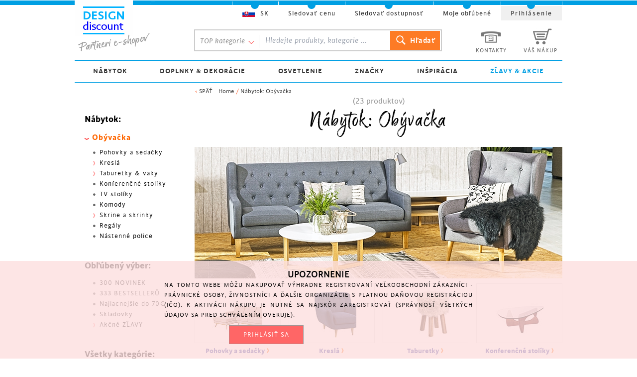

--- FILE ---
content_type: text/html; charset=utf-8
request_url: https://www.designdiscount.sk/dizajnovy-nabytok-obyvacka?no_mobile=1
body_size: 22197
content:




<!doctype html>
<html xmlns="http://www.w3.org/1999/xhtml" xml:lang="sk" lang="sk">
    <head>
        <meta content="text/html;charset=utf-8" http-equiv="Content-Type"> 
        <title>Nový nábytok do obývačky | DESIGN DISCOUNT</title> 

        <meta name="author" content="STARCON Group, s.r.o.">
        <meta content="width=device-width, initial-scale=1" name="viewport">
        <meta name="dcterms.rightsHolder" content="2008-2026, STARCON design, s.r.o.">       
        <meta name="google-site-verification" content="XRsNRyMZ5TzIvzKht3UWCg2rMDMuwnpj1GUXWQiSNVQ">
        <meta name="description" content="Čo je najdôležitejšie pre nový štýl obývacej izby? Rohová sedačka alebo rozkladacia? Komoda alebo regál? A samozrejme, nesmie chýbať konferenčný stolík.">
        
        
        
        
        <link href="/css/new.css?v=17" media="screen" type="text/css" rel="stylesheet">
        
        
        <link href="/n-css" media="screen" type="text/css" rel="stylesheet">
        <script src="/js/jquery.libs0b.js?v=1.8" type="text/javascript"></script>
        <script src="/js/custom0713.js?v=17" type="text/javascript"></script>

        <link href="/css/no-purge.css" type="text/css" rel="stylesheet">
        <link href="/css/fe-index.css?v=17" type="text/css" rel="stylesheet">
        <link href="/css/index.css?v=17" type="text/css" rel="stylesheet">

        <link href="/css/designDiscount0718.css?v=17" media="screen" type="text/css" rel="stylesheet">
        <link rel="shortcut icon" href="/favicon_dd.ico">

        
            <link href="/css/mobile0608.css?v=17" media="screen" type="text/css" rel="stylesheet"> 
        
        <link rel="stylesheet" href="https://cdnjs.cloudflare.com/ajax/libs/font-awesome/6.5.2/css/all.min.css" integrity="sha512-SnH5WK+bZxgPHs44uWIX+LLJAJ9/2PkPKZ5QiAj6Ta86w+fsb2TkcmfRyVX3pBnMFcV7oQPJkl9QevSCWr3W6A==" crossorigin="anonymous" referrerpolicy="no-referrer">


        <!-- Inicializace datove vrstvy kontejneru -->
        <script type="text/javascript">
            dataLayer = [{
                    ga_uid: 'UA-19737532-4',
                    id_eshop: 40,
                    kod_meny: 'EUR',
                    conversion_id: '1052027992',
                    facebook_pixel: '',
                    domena: 'designdiscount.sk',
                    isMobile: "0"
                }];
        </script>

        <script src="https://unpkg.com/naja@2/dist/Naja.min.js"></script>
        <script src="/js/netteForms.min.js?v=17"></script>
        <script src="/js/ProductsFilters.js?v=17" type="text/javascript"></script>
        
        
<script type="text/javascript">
    var remarketing_data = {
        ecomm_prodid: '',
        ecomm_pagetype: 'category',
        ecomm_totalvalue: '',
        ecomm_category: "Nábytok: Obývačka"
    };
    dataLayer.push({
        remarketing_data: window.remarketing_data,
        GAremarketing: true
    });
</script>
<script type="text/javascript">
/* <![CDATA[ */
var seznam_retargeting_id = 55271;
var seznam_category = "Menu &amp;gt; Nábytok: Obývačka";
var seznam_pagetype = "category";
/* ]]> */
</script>
<script type="text/javascript" src="//c.imedia.cz/js/retargeting.js"></script>



        
        

    </head>


    <body class="
          "> 
        <!-- Google Tag Manager -->
        <noscript><iframe src="//www.googletagmanager.com/ns.html?id=GTM-XDHC"
                          height="0" width="0" style="display:none;visibility:hidden"></iframe></noscript>
        <script>(function(w, d, s, l, i) {
                w[l] = w[l] || [];
                w[l].push({
                    'gtm.start':
                            new Date().getTime(), event: 'gtm.js' 
                });
                var f = d.getElementsByTagName(s)[0],
                        j = d.createElement(s), dl = l != 'dataLayer' ? '&l=' + l : '';
                j.async = true;
                j.src =
                        '//www.googletagmanager.com/gtm.js?id=' + i + dl;
                f.parentNode.insertBefore(j, f);
            })(window, document, 'script', 'dataLayer', 'GTM-XDHC');</script>
        <!-- End Google Tag Manager -->

        <div id="fb-root"></div>
        <script type="text/javascript">
        (function(d, s, id) {
                var js, fjs = d.getElementsByTagName(s)[0];
                if (d.getElementById(id))
                    return;
                js = d.createElement(s);
                js.id = id;
                if ("sk" == 'sk')
                    js.src = "//connect.facebook.net/sk_SK/all.js#xfbml=1";
                else
                    js.src = "//connect.facebook.net/cs_CZ/all.js#xfbml=1";
                fjs.parentNode.insertBefore(js, fjs);
            }(document, 'script', 'facebook-jssdk'));
                
            window.fbAsyncInit = function() {
                FB.init({
                  appId      : 383936658462318,
                  cookie     : true,  // enable cookies to allow the server to access 
                                      // the session
                  xfbml      : true,  // parse social plugins on this page
                  version    : 'v2.2' // use version 2.2
                });
              };
        </script>
        
        
        
        
        <div class="my-container center" id="eshop40">

<div id="contentDetail" class="pt-[175px] sm:pt-0" >
    
    <div id="drobNav">
        < <a href="javascript:void(0);" onclick="window.history.back();">SPÄŤ</a> &nbsp;&nbsp; <a href="/">Home</a> / <a href="/dizajnovy-nabytok-obyvacka">Nábytok: Obývačka</a>
    </div>
    
    <p class="kategoriePocty" id="snippet--productsCountTitle">(23 produktov)</p>
    <h1 class="kategorieH1">Nábytok: Obývačka</h1>
    

    <div class="cleaner"></div>
    <div id="vypisKategorie">

            <img src="//www.docz.cz/img/pages/menu/pseudo_kat/524_dd.jpg">
        
        

        <div
         class="podKategorie grid-category sm:!grid-cols-4">
            
            <a href="/pohovky-a-sedacky" class="a1">
                <span class="wrap">
                    <span class="ikona uroven3 hk7"></span>
                    <span class="kinfo">
                        <span class="pocet">0</span><br>PRODUKTOV
                    </span>
                </span>
                <span class="nazevKategorie">Pohovky a sedačky<span class="red">›</span></span>
            </a>
            <a href="/kresla" class="a2">
                <span class="wrap">
                    <span class="ikona uroven3 hk8"></span>
                    <span class="kinfo">
                        <span class="pocet">1</span><br>PRODUKT
                    </span>
                </span>
                <span class="nazevKategorie">Kreslá<span class="red">›</span></span>
            </a>
            <a href="/taburetky" class="a3">
                <span class="wrap">
                    <span class="ikona uroven3 hk10"></span>
                    <span class="kinfo">
                        <span class="pocet">1</span><br>PRODUKT
                    </span>
                </span>
                <span class="nazevKategorie">Taburetky<span class="red">›</span></span>
            </a>
            <a href="/konferencne-stoliky" class="a0">
                <span class="wrap">
                    <span class="ikona k30"></span>
                    <span class="kinfo">
                        <span class="pocet">7</span><br>PRODUKTOV
                    </span>
                </span>
                <span class="nazevKategorie">Konferenčné stolíky<span class="red">›</span></span>
            </a>
            <a href="/tv-stoliky" class="a1">
                <span class="wrap">
                    <span class="ikona k31"></span>
                    <span class="kinfo">
                        <span class="pocet">0</span><br>PRODUKTOV
                    </span>
                </span>
                <span class="nazevKategorie">TV stolíky<span class="red">›</span></span>
            </a>
            <a href="/komody" class="a2">
                <span class="wrap">
                    <span class="ikona uroven3 hk13"></span>
                    <span class="kinfo">
                        <span class="pocet">0</span><br>PRODUKTOV
                    </span>
                </span>
                <span class="nazevKategorie">Komody<span class="red">›</span></span>
            </a>
            <a href="/skrine" class="a3">
                <span class="wrap">
                    <span class="ikona uroven3 hk14"></span>
                    <span class="kinfo">
                        <span class="pocet">6</span><br>PRODUKTOV
                    </span>
                </span>
                <span class="nazevKategorie">Skrine a skrinky<span class="red">›</span></span>
            </a>
            <a href="/regaly" class="a0">
                <span class="wrap">
                    <span class="ikona uroven3 hk15"></span>
                    <span class="kinfo">
                        <span class="pocet">0</span><br>PRODUKTOV
                    </span>
                </span>
                <span class="nazevKategorie">Regály<span class="red">›</span></span>
            </a>
            <a href="/nastenne-police" class="a1">
                <span class="wrap">
                    <span class="ikona uroven3 hk68"></span>
                    <span class="kinfo">
                        <span class="pocet">4</span><br>PRODUKTY
                    </span>
                </span>
                <span class="nazevKategorie">Nástenné police<span class="red">›</span></span>
            </a>
            <a href="/nabytok" class="a2">
                <span class="wrap celySortiment">                    
                    <span class="nazevKat">
                        NÁBYTOK
                    </span>
                    <span class="kinfo">
                        CELÝ<br/> SORTIMENT
                    </span>
                </span>
                <span class="nazevKategorie">Všechny produkty<span class="red">›</span></span>
            </a>
            <div class="cleaner"></div>
        </div>

        <!--  Produkty v kategorii (i podkategoriích)  -->


        <div>
            <div id="kategorieObal" >


                <div id='kategorieRozsah' >
                    <span class="rozsah" id="snippet--productCount">vybraných <span class='cislo'>23</span> produktov)</span>
                </div>
                <div id="zalozky" class="mobileHide">
                    <div class="zalozky_wrapper">
                        <input type="hidden" id='kategorie_url_hidden' value="dizajnovy-nabytok-obyvacka">
                        <div class="mobile hide zavrit" onclick="$('#zalozky').removeClass('open')">
                            Zavrieť
                            <span class="zavrit-border"></span>
                        </div>
                        <ul>
                            <li class="barva">
                                <a href="Javascript::void();">farba</a>
                                <div class="filtr">
                                    <span class="zobak"></span>
                                    <div class="wrap">
                                        <div class="scroll">
                                            <p>
                                                <span style="background-color: #ffffff;" class="barvaNahled"></span>
                                                <input type="checkbox" id="barva_104" name="barva" value="biela" data-id="104" 
                                                    
                                               >
                                                <label for="barva_104">Biela</label>
                                                <div class="cleaner"></div>
                                            </p>
                                            <p>
                                                <span style="background-color: #000000;" class="barvaNahled"></span>
                                                <input type="checkbox" id="barva_105" name="barva" value="cierna" data-id="105" 
                                                    
                                               >
                                                <label for="barva_105">Čierna</label>
                                                <div class="cleaner"></div>
                                            </p>
                                            <p>
                                                <span style="background-color: #663100;" class="barvaNahled"></span>
                                                <input type="checkbox" id="barva_108" name="barva" value="hneda" data-id="108" 
                                                    
                                               >
                                                <label for="barva_108">Hneda</label>
                                                <div class="cleaner"></div>
                                            </p>
                                            <p>
                                                <span style="background-color: #;" class="barvaNahled"></span>
                                                <input type="checkbox" id="barva_130" name="barva" value="seda" data-id="130" 
                                                    
                                               >
                                                <label for="barva_130">Šedá</label>
                                                <div class="cleaner"></div>
                                            </p>
                                            <p>
                                                <span style="background-color: #EBFFFC;" class="barvaNahled"></span>
                                                <input type="checkbox" id="barva_135" name="barva" value="cira" data-id="135" 
                                                    
                                               >
                                                <label for="barva_135">Číra</label>
                                                <div class="cleaner"></div>
                                            </p>
                                            <p>
                                                <span style="background-color: #FFF838;" class="barvaNahled"></span>
                                                <input type="checkbox" id="barva_111" name="barva" value="zlta-farba" data-id="111" 
                                                    
                                               >
                                                <label for="barva_111">Žltá</label>
                                                <div class="cleaner"></div>
                                            </p>
                                            <p>
                                                <span style="background-color: #FF7803;" class="barvaNahled"></span>
                                                <input type="checkbox" id="barva_134" name="barva" value="oranzova" data-id="134" 
                                                    
                                               >
                                                <label for="barva_134">Oranžová</label>
                                                <div class="cleaner"></div>
                                            </p>
                                            <p>
                                                <span style="background-color: #FFFBDE;" class="barvaNahled"></span>
                                                <input type="checkbox" id="barva_129" name="barva" value="kremova" data-id="129" 
                                                    
                                               >
                                                <label for="barva_129">Krémová</label>
                                                <div class="cleaner"></div>
                                            </p>
                                        </div>
                                    </div>
                                    <span class="btn zavrit">ZAVŘÍT</span>
                                    <span class="btn filtrovat hide">FILTROVAT</span>
                                </div>
                            </li>
                            <li class="cena">
                                <a href="Javascript::void();">cena</a>
                                <div class="filtr">
                                    <span class="zobak"></span>
                                    <div class="wrap">
                                        <input type="text" class="cenaOd" id='filtr_cena_od' value="15">
                                        <input type="hidden" class="cenaOdHidden" id='filtr_cena_od_hidden' value="15">
                                        <span class="oddelovnik">&HorizontalLine;</span>
                                        <input type="text" class="cenaDo" id='filtr_cena_do' value="592">
                                        <input type="hidden" class="cenaDoHidden" id='filtr_cena_do_hidden' value="592">
                                        <div id="slider-range"></div>
                                    </div>
                                    <span class="btn zavrit">ZAVŘÍT</span>
                                    <span class="btn filtrovat hide">FILTROVAT</span>
                                </div>
                            </li>
                            <li>
                                <a href="Javascript::void();">materiál</a>
                                <div class="filtr">
                                    <span class="zobak"></span>
                                    <div class="wrap">
                                        <div class="scroll">
                                            <p>
                                                <input type="checkbox" id="material_417" name="material" value="kov" data-id="417" 
                                                    
                                               >
                                                <label for="material_417">kov</label>
                                            </p>
                                            <p>
                                                <input type="checkbox" id="material_420" name="material" value="mdf" data-id="420" 
                                                    
                                               >
                                                <label for="material_420">MDF</label>
                                            </p>
                                            <p>
                                                <input type="checkbox" id="material_428" name="material" value="ocel" data-id="428" 
                                                    
                                               >
                                                <label for="material_428">ocel</label>
                                            </p>
                                            <p>
                                                <input type="checkbox" id="material_436" name="material" value="sklo" data-id="436" 
                                                    
                                               >
                                                <label for="material_436">sklo</label>
                                            </p>
                                            <p>
                                                <input type="checkbox" id="material_416" name="material" value="keramika" data-id="416" 
                                                    
                                               >
                                                <label for="material_416">keramika</label>
                                            </p>
                                            <p>
                                                <input type="checkbox" id="material_411" name="material" value="drevo" data-id="411" 
                                                    
                                               >
                                                <label for="material_411">drevo</label>
                                            </p>
                                            <p>
                                                <input type="checkbox" id="material_415" name="material" value="chrom" data-id="415" 
                                                    
                                               >
                                                <label for="material_415">chróm</label>
                                            </p>
                                            <p>
                                                <input type="checkbox" id="material_659" name="material" value="masiv" data-id="659" 
                                                    
                                               >
                                                <label for="material_659">masív</label>
                                            </p>
                                            <p>
                                                <input type="checkbox" id="material_425" name="material" value="nerez" data-id="425" 
                                                    
                                               >
                                                <label for="material_425">nerez</label>
                                            </p>
                                            <p>
                                                <input type="checkbox" id="material_429" name="material" value="plast" data-id="429" 
                                                    
                                               >
                                                <label for="material_429">plast</label>
                                            </p>
                                            <p>
                                                <input type="checkbox" id="material_422" name="material" value="melamin" data-id="422" 
                                                    
                                               >
                                                <label for="material_422">melamin</label>
                                            </p>
                                            <p>
                                                <input type="checkbox" id="material_431" name="material" value="polyester" data-id="431" 
                                                    
                                               >
                                                <label for="material_431">polyester</label>
                                            </p>
                                            <p>
                                                <input type="checkbox" id="material_661" name="material" value="drevotrieska" data-id="661" 
                                                    
                                               >
                                                <label for="material_661">drevotriesková doska</label>
                                            </p>
                                        </div>
                                    </div>
                                    <span class="btn zavrit">ZAVŘÍT</span>
                                    <span class="btn filtrovat hide">FILTROVAT</span>
                                </div>
                            </li>
                            <li>
                                <a href="Javascript::void();">značka</a>
                                <div class="filtr">
                                    <span class="zobak"></span>
                                    <div class="wrap">
                                        <div class="scroll">
                                            <p>
                                                <input type="checkbox" id="znacka_513" name="znacka" value="mortens" data-id="513" 
                                                    
                                               >
                                                <label for="znacka_513">Mørtens Furniture</label>
                                            </p>
                                            <p>
                                                <input type="checkbox" id="znacka_387" name="znacka" value="design-by-scandinavia" data-id="387" 
                                                    
                                               >
                                                <label for="znacka_387">Design Scandinavia</label>
                                            </p>
                                            <p>
                                                <input type="checkbox" id="znacka_386" name="znacka" value="danish-style" data-id="386" 
                                                    
                                               >
                                                <label for="znacka_386">Danish Style</label>
                                            </p>
                                            <p>
                                                <input type="checkbox" id="znacka_639" name="znacka" value="bruxxi" data-id="639" 
                                                    
                                               >
                                                <label for="znacka_639">Brüxxi</label>
                                            </p>
                                            <p>
                                                <input type="checkbox" id="znacka_512" name="znacka" value="artenat" data-id="512" 
                                                    
                                               >
                                                <label for="znacka_512">Artenat</label>
                                            </p>
                                            <p>
                                                <input type="checkbox" id="znacka_372" name="znacka" value="farela" data-id="372" 
                                                    
                                               >
                                                <label for="znacka_372">FARELA</label>
                                            </p>
                                        </div>
                                    </div>
                                    <span class="btn zavrit">ZAVŘÍT</span>
                                    <span class="btn filtrovat hide">FILTROVAT</span>
                                </div>
                            </li>
                            <li class="noscript mobileHide">
                                <a class="last" href="/akcne-ponuky">akčné zľavy</a>
                            </li>
                        </ul>

                        <div class="razeni">
                            <span class="nadpis">Třídit podle:</span>
                            <div id="select-wrap">
                                <select>
                                    <option value='najpredavanejsie' >Najpredávanejšie</option>
                                    <option value='nejnovejsi' >Najnovšie</option>
                                    <option value='od-najdrahsieho' >Od najdrahšieho</option>
                                    <option value='od-najlacnejsieho' >Od najlacnejšieho</option>
                                    <option value='nejvetsi-zlava' >Najväčšia zľava</option>
                                    <option value='nazov-sestupne' >Podľa názvu (A-Z)</option>
                                    <option value='nazov-vzestupne' >Podľa názvu (Z-A)</option>
                                </select>
                            </div>

                                
                            <div class='vpravoWrap'>
                                <input type="checkbox" id="skladem_checkbox" name="skladem" value="skladem" 
                                    
                               >
                                <label for="skladem_checkbox">len SKLADOM</label>
                            </div>
                            <div class='vpravoWrap'>
                                <input type="checkbox" id="jakost_checkbox" name="jakost" value="jakost" 
                                    
                               >
                                <label for="jakost_checkbox">2. akosť</label>
                            </div>
                            <div class='vpravoWrap'>
                                <input type="checkbox" id="showroom_checkbox" name="showroom" value="showroom" 
                                    
                               >
                                <label for="showroom_checkbox">výstavné vzorky</label>
                            </div>
                            <div class='cleaner'></div>
                        </div>
                    </div>
                </div>
                
                    
                    <button class="filtrMobilControl mobile hide" onclick="$('#zalozky').addClass('open')">FILTROVAT</button>

                    
                
                <div id="kategorieObalVnutorny">
<div id="snippet--productsList">                        <div
                         class="items">
                        
                            
                              
                                
                                    
<div class="item i1 ">
    <a href="/skrinka-na-kluce-home-28-cm-biela"  class="produktItem">
       <span class="nahled">
            <img src="//www.docz.cz/i/skrinka-na-kluce-home-28-cm-biela_s2-67916.jpg" alt="Skrinka na kľúče Home, 28 cm, biela" width="227" height="227">
        </span>
        <span class="infobar">
            <span class="posledniKusy tag" title="POSLEDNÉ KUSY">POSLEDNÉ KUSY</span>
                        <span class="popisProdukt">
                
                cena dostupná <br>po registrácii
            </span>
        </span>

        <span class="spol">BESTSELLER</span>
        <span class="lupa"></span>

    </a>

</div>

                                
                                
                                
                            
                                
                                    
<div class="item i2 ">
    <a href="/konferencny-stolik-seashell-100-cm-dub"  class="produktItem">
       <span class="nahled">
            <img src="//www.docz.cz/i/konferencny-stolik-seashell-100-cm-dub_s2-46661.jpg" alt="Konferenčný stolík Seashell, 100 cm, dub" width="227" height="227">
        </span>
        <span class="infobar">
            <span class="posledniKusy tag" title="POSLEDNÉ KUSY">POSLEDNÉ KUSY</span>
                        <span class="popisProdukt">
                
                cena dostupná <br>po registrácii
            </span>
        </span>

        <span class="spol">BESTSELLER</span>
        <span class="lupa"></span>

    </a>

</div>

                                
                                
                                
                            
                                
                                    
<div class="item i3 ">
    <a href="/nastenna-polica-joilet-i-50-cm-cierna-1"  class="produktItem">
       <span class="nahled">
            <img src="//www.docz.cz/i/nastenna-polica-joilet-i-50-cm-cierna-1_s2-118735.jpg" alt="Nástenná polica Joilet I, 50 cm, čierna" width="227" height="227">
        </span>
        <span class="infobar">
            <span class="posledniKusy tag" title="POSLEDNÉ KUSY">POSLEDNÉ KUSY</span>
                        <span class="popisProdukt">
                
                cena dostupná <br>po registrácii
            </span>
        </span>

        <span class="spol">BESTSELLER</span>
        <span class="lupa"></span>

    </a>

</div>

                                
                                
                                
                              
                                
                                    
<div class="item i1 bigone">
    <a href="/skrinka-na-kluce-glor-44-cm-siva"  class="produktItem">
       <span class="nahled">
            <img src="//www.docz.cz/i/skrinka-na-kluce-glor-44-cm-siva_s2-68773.jpg" alt="Skrinka na kľúče Glor, 44 cm, sivá" width="227" height="227">
        </span>
        <span class="infobar">
            <span class="posledniKusy tag" title="POSLEDNÉ KUSY">POSLEDNÉ KUSY</span>
                        <span class="popisProdukt">
                
                cena dostupná <br>po registrácii
            </span>
        </span>

        <span class="spol">BESTSELLER</span>
        <span class="lupa"></span>

    </a>

</div>

                                
                                
                            
                                
                                    
<div class="item i2 ">
    <a href="/konferencny-stolik-detroit-100-cm"  class="produktItem">
       <span class="nahled">
            <img src="//www.docz.cz/i/konferencny-stolik-detroit-100-cm_s2-42852.jpg" alt="Konferenčný stolík Detroit, 100 cm" width="227" height="227">
        </span>
        <span class="infobar">
            <span class="posledniKusy tag" title="POSLEDNÉ KUSY">POSLEDNÉ KUSY</span>
                        <span class="popisProdukt">
                
                cena dostupná <br>po registrácii
            </span>
        </span>

        <span class="spol">BESTSELLER</span>
        <span class="lupa"></span>

    </a>

</div>

                                
                                
                                
                            
                                
                                    
<div class="item i3 ">
    <a href="/otocne-kreslo-native-siva"  class="produktItem">
       <span class="nahled">
            <img src="//www.docz.cz/i/otocne-kreslo-native-siva_s2-60415.jpg" alt="Otočné kreslo Native, sivá" width="227" height="227">
        </span>
        <span class="infobar">
            <span class="posledniKusy tag" title="POSLEDNÉ KUSY">POSLEDNÉ KUSY</span>
                        <span class="popisProdukt">
                
                cena dostupná <br>po registrácii
            </span>
        </span>

        <span class="spol">BESTSELLER</span>
        <span class="lupa"></span>

    </a>

</div>

                                
                                
                                
                              
                                
                                    
<div class="item i1 ">
    <a href="/stolicka-elis-42-cm-siva"  class="produktItem">
       <span class="nahled">
            <img src="//www.docz.cz/i/stolicka-elis-42-cm-siva_s2-67392.jpg" alt="Stolička Elis, 42 cm, sivá" width="227" height="227">
        </span>
        <span class="infobar">
            <span class="posledniKusy tag" title="POSLEDNÉ KUSY">POSLEDNÉ KUSY</span>
                        <span class="popisProdukt">
                
                cena dostupná <br>po registrácii
            </span>
        </span>

        <span class="spol">BESTSELLER</span>
        <span class="lupa"></span>

    </a>

</div>

                                
                                
                                
                            
                                
                                    
<div class="item i2 ">
    <a href="/konferencne-stoliky-baise-45-cm-dub-cierna"  class="produktItem">
       <span class="nahled">
            <img src="//www.docz.cz/i/konferencne-stoliky-baise-45-cm-dub-cierna_s2-68299.jpg" alt="Konferenčný stolík Baise, 45 cm, dub/čierna" width="227" height="227">
        </span>
        <span class="infobar">
            <span class="posledniKusy tag" title="POSLEDNÉ KUSY">POSLEDNÉ KUSY</span>
                        <span class="popisProdukt">
                
                cena dostupná <br>po registrácii
            </span>
        </span>

        <span class="spol">BESTSELLER</span>
        <span class="lupa"></span>

    </a>

</div>

                                
                                
                                
                            
                                
                                    
<div class="item i3 ">
    <a href="/skrinka-na-kluce-sante-43-cm-hneda"  class="produktItem">
       <span class="nahled">
            <img src="//www.docz.cz/i/skrinka-na-kluce-sante-43-cm-hneda_s2-68800.jpg" alt="Skrinka na kľúče Sante, 43 cm, hnedá" width="227" height="227">
        </span>
        <span class="infobar">
            <span class="posledniKusy tag" title="POSLEDNÉ KUSY">POSLEDNÉ KUSY</span>
                        <span class="popisProdukt">
                
                cena dostupná <br>po registrácii
            </span>
        </span>

        <span class="spol">BESTSELLER</span>
        <span class="lupa"></span>

    </a>

</div>

                                
                                
                                
                              
                                
                                    
<div class="item i1 ">
    <a href="/nastenna-polica-carm-45-cm-biela"  class="produktItem">
       <span class="nahled">
            <img src="//www.docz.cz/i/nastenna-polica-carm-45-cm-biela_s2-68867.jpg" alt="Nástenná polica Carm, 45 cm, biela" width="227" height="227">
        </span>
        <span class="infobar">
            <span class="posledniKusy tag" title="POSLEDNÉ KUSY">POSLEDNÉ KUSY</span>
                        <span class="popisProdukt">
                
                cena dostupná <br>po registrácii
            </span>
        </span>

        <span class="spol">BESTSELLER</span>
        <span class="lupa"></span>

    </a>

</div>

                                
                                
                                
                            
                                
                                    
<div class="item i2 ">
    <a href="/skrinka-na-kluce-helga-25-cm"  class="produktItem">
       <span class="nahled">
            <img src="//www.docz.cz/i/skrinka-na-kluce-helga-25-cm_s2-69977.jpg" alt="Skrinka na kľúče Helga, 25 cm" width="227" height="227">
        </span>
        <span class="infobar">
            <span class="skladem tag" title="SKLADOM V ČR">SKLADOM V ČR</span>
                        <span class="popisProdukt">
                
                cena dostupná <br>po registrácii
            </span>
        </span>

        <span class="spol">BESTSELLER</span>
        <span class="lupa"></span>

    </a>

</div>

                                
                                
                                
                            
                                
                                    
<div class="item i3 ">
    <a href="/vesiak-na-kluce-shauen-34-cm-chrom-siva"  class="produktItem">
       <span class="nahled">
            <img src="//www.docz.cz/i/vesiak-na-kluce-shauen-34-cm-chrom-siva_s2-70271.jpg" alt="Vešiak na kľúče Shauen, 34 cm, chróm/sivá" width="227" height="227">
        </span>
        <span class="infobar">
            <span class="posledniKusy tag" title="POSLEDNÉ KUSY">POSLEDNÉ KUSY</span>
                        <span class="popisProdukt">
                
                cena dostupná <br>po registrácii
            </span>
        </span>

        <span class="spol">BESTSELLER</span>
        <span class="lupa"></span>

    </a>

</div>

                                
                                
                                
                              
                                
                                    
<div class="item i1 ">
    <a href="/odkladaci-stolik-lola-suprava-2-ks-48-cm-cierna-medena"  class="produktItem">
       <span class="nahled">
            <img src="//www.docz.cz/i/odkladaci-stolik-lola-suprava-2-ks-48-cm-cierna-medena_s2-72992.jpg" alt="Odkladací stolík Lola (súprava 2 ks), 48 cm, čierna/medená" width="227" height="227">
        </span>
        <span class="infobar">
            <span class="posledniKusy tag" title="POSLEDNÉ KUSY">POSLEDNÉ KUSY</span>
                        <span class="popisProdukt">
                
                cena dostupná <br>po registrácii
            </span>
        </span>

        <span class="spol">BESTSELLER</span>
        <span class="lupa"></span>

    </a>

</div>

                                
                                
                                
                            
                                
                                    
<div class="item i2 ">
    <a href="/konferencny-stolik-calv-110-cm-masiv-sheesham"  class="produktItem">
       <span class="nahled">
            <img src="//www.docz.cz/i/konferencny-stolik-calv-110-cm-masiv-sheesham_s2-75224.jpg" alt="Konferenčný stolík Calv, 110 cm, masív Sheesham" width="227" height="227">
        </span>
        <span class="infobar">
            <span class="posledniKusy tag" title="POSLEDNÉ KUSY">POSLEDNÉ KUSY</span>
                        <span class="popisProdukt">
                
                cena dostupná <br>po registrácii
            </span>
        </span>

        <span class="spol">BESTSELLER</span>
        <span class="lupa"></span>

    </a>

</div>

                                
                                
                                
                            
                                
                                    
<div class="item i3 ">
    <a href="/vitrina-meliss-ii-132-cm-biela-borovica"  class="produktItem">
       <span class="nahled">
            <img src="//www.docz.cz/i/vitrina-meliss-ii-132-cm-biela-borovica_s2-77573.jpg" alt="Vitrína Meliss II., 132 cm, biela/borovica" width="227" height="227">
        </span>
        <span class="infobar">
            <span class="posledniKusy tag" title="POSLEDNÉ KUSY">POSLEDNÉ KUSY</span>
                        <span class="popisProdukt">
                
                cena dostupná <br>po registrácii
            </span>
        </span>

        <span class="spol">BESTSELLER</span>
        <span class="lupa"></span>

    </a>

</div>

                                
                                
                                
                              
                                
                                    
<div class="item i1 bigone right float-right">
    <a href="/organizer-na-obuv-benu-36-cm-cira-1"  class="produktItem">
       <span class="nahled">
            <img src="//www.docz.cz/i/organizer-na-obuv-benu-36-cm-cira-1_s2-90750.jpg" alt="Organizér na obuv Benu, 36 cm, číra" width="227" height="227">
        </span>
        <span class="infobar">
            <span class="posledniKusy tag" title="POSLEDNÉ KUSY">POSLEDNÉ KUSY</span>
                        <span class="popisProdukt">
                
                cena dostupná <br>po registrácii
            </span>
        </span>

        <span class="spol">BESTSELLER</span>
        <span class="lupa"></span>

    </a>

</div>

                                
                                
                            
                                
                                    
<div class="item i2 ">
    <a href="/nastenna-polica-beatris-51-cm-kremova"  class="produktItem">
       <span class="nahled">
            <img src="//www.docz.cz/i/nastenna-polica-beatris-51-cm-kremova_s2-98260.jpg" alt="Nástenná polica Beatris, 51 cm, krémová" width="227" height="227">
        </span>
        <span class="infobar">
            <span class="posledniKusy tag" title="POSLEDNÉ KUSY">POSLEDNÉ KUSY</span>
                        <span class="popisProdukt">
                
                cena dostupná <br>po registrácii
            </span>
        </span>

        <span class="spol">BESTSELLER</span>
        <span class="lupa"></span>

    </a>

</div>

                                
                                
                                
                            
                                
                                    
<div class="item i3 ">
    <a href="/konzolovy-stol-seaford-120-cm-mdf-cierna"  class="produktItem">
       <span class="nahled">
            <img src="//www.docz.cz/i/konzolovy-stol-seaford-120-cm-mdf-cierna_s2-108056.jpg" alt="Konzolový stôl Seaford, 120 cm, MDF, čierna" width="227" height="227">
        </span>
        <span class="infobar">
            <span class="posledniKusy tag" title="POSLEDNÉ KUSY">POSLEDNÉ KUSY</span>
                        <span class="popisProdukt">
                
                cena dostupná <br>po registrácii
            </span>
        </span>

        <span class="spol">BESTSELLER</span>
        <span class="lupa"></span>

    </a>

</div>

                                
                                
                                
                              
                                
                                    
<div class="item i1 ">
    <a href="/odkladaci-stolik-sinsay-sada-2-ks-zlata-mramor"  class="produktItem">
       <span class="nahled">
            <img src="//www.docz.cz/i/odkladaci-stolik-sinsay-sada-2-ks-zlata-mramor_s2-109190.jpg" alt="Odkladací stolík Sinsay (SADA 2 ks), zlatá / mramor" width="227" height="227">
        </span>
        <span class="infobar">
            <span class="posledniKusy tag" title="POSLEDNÉ KUSY">POSLEDNÉ KUSY</span>
                        <span class="popisProdukt">
                
                cena dostupná <br>po registrácii
            </span>
        </span>

        <span class="spol">BESTSELLER</span>
        <span class="lupa"></span>

    </a>

</div>

                                
                                
                                
                            
                                
                                    
<div class="item i2 ">
    <a href="/kniznica-wall-180-cm-biela"  class="produktItem">
       <span class="nahled">
            <img src="//www.docz.cz/i/kniznica-wall-180-cm-biela_s2-118644.jpg" alt="Knižnica Wall, 180 cm, biela" width="227" height="227">
        </span>
        <span class="infobar">
            <span class="posledniKusy tag" title="POSLEDNÉ KUSY">POSLEDNÉ KUSY</span>
                        <span class="popisProdukt">
                
                cena dostupná <br>po registrácii
            </span>
        </span>

        <span class="spol">BESTSELLER</span>
        <span class="lupa"></span>

    </a>

</div>

                                
                                
                                
                            
                                
                                    
<div class="item i3 ">
    <a href="/konferencny-stolik-atalya-115-cm-cierna"  class="produktItem">
       <span class="nahled">
            <img src="//www.docz.cz/i/konferencny-stolik-atalya-115-cm-cierna_s2-119741.jpg" alt="Konferenčný stolík Atalya, 115 cm, čierna" width="227" height="227">
        </span>
        <span class="infobar">
            <span class="posledniKusy tag" title="POSLEDNÉ KUSY">POSLEDNÉ KUSY</span>
                        <span class="popisProdukt">
                
                cena dostupná <br>po registrácii
            </span>
        </span>

        <span class="spol">BESTSELLER</span>
        <span class="lupa"></span>

    </a>

</div>

                                
                                
                                <div class='cleaner'></div>  
                        </div>
                        
</div>

                    <div class="cleaner"></div>
                    <div class="strankovac" id="snippet--pager">
                        <a class="active" href="/dizajnovy-nabytok-obyvacka">1</a><a  href="/dizajnovy-nabytok-obyvacka/strana/2">2</a><a class="next" href="/dizajnovy-nabytok-obyvacka/strana/2" title="Další strana"><span>&gt;</span></a>
                    </div>
                    <div class="cleaner"></div>
                    <div class="cleaner"></div>

                </div>
            </div>
            <div class="cleaner"></div>
        </div>

    </div><!-- end of vypisKategorie -->
        
        <div class="blokKategorieBottom">
            <h2><span class="red">VYBERTE SI</span> z ďalších inšpiračných kampaní</h2>
            
<div class="v1">
    <a class='wrap' href='/akcne-ponuky'>
        <img src="//www.docz.cz/img/bk/k-akce-hp1.jpg" alt="Akční nabídky týdne" title="Akční nabídky týdne">
        <span class='ukazat'>ZOBRAZIT</span>
        <div class="cleaner"></div>
            <img src="//www.docz.cz/i/nastenny-vesiak-karo-40-cm-chrom_s2-70058.jpg" alt="Nástenný vešiak Karo, 40 cm, chróm" width="97" height="97" class="first p">
            <img src="//www.docz.cz/i/zavesny-vesiak-na-dvere-randy-20-cm-biela_s2-69560.jpg" alt="Závesný vešiak na dvere Randy, 20 cm, biela" width="97" height="97" class="p">
        <div class="cleaner"></div>
    </a>
</div>
<div class="v1">
    <a class='wrap' href='/novinky'>
        <img src="//www.docz.cz/img/bk/k-novinky-hp4.jpg" alt="Novinky v sortimentu" title="Novinky v sortimentu">
        <span class='ukazat'>POZRIEŤ</span>
        <div class="cleaner"></div>
            <img src="//www.docz.cz/i/pokladnicka-keramicka-football-11-cm_s2-17511.jpg" alt="Pokladnička keramická Football, 11 cm " width="97" height="97" class="first p">
            <img src="//www.docz.cz/i/skrinka-na-kluce-home-28-cm-biela_s2-67916.jpg" alt="Skrinka na kľúče Home, 28 cm, biela" width="97" height="97" class="p">
        <div class="cleaner"></div>
    </a>
</div>
<div class="last v1">
    <a class='wrap' href='/jedalenske-stoly'>
        <img src="//www.docz.cz/img/bk/k-stoly-hp3.jpg" alt="Největší výběr jídelních stolů" title="Největší výběr jídelních stolů">
        <span class='ukazat'>ZOBRAZIT</span>
        <div class="cleaner"></div>
            <img src="//www.docz.cz/i/jedalny-stol-delica-200-cm_s2-30286.jpg" alt="Jedálenský stôl Delica, 200 cm" width="97" height="97" class="first p">
        <div class="cleaner"></div>
    </a>
</div>
            <div class='cleaner'></div>
        </div>
    
    <div class="kategorieSEO">    
        <div class="popisekKategorie">
            
        </div>


        <div class="clankyKategorie">
                        
        </div>
        <div class="cleaner"></div>

    </div>

</div>


            <div id="sidebar" class="Kategorie">

                <div id="kategorie" class="leftMenu">
                    <p class="nadpis">Nábytok:</p>
                    <ul class="menuv2">
                        <li class="hlavni">
                            <span class="open menuTool"></span>
                            <a href="/dizajnovy-nabytok-obyvacka" class=" active mc">Obývačka</a>
                        </li>
                        <li class="sub-kategorie">
                            <ul>
                                <li>
                                    
                                    <span class="no open menuTool"></span>
                                    <a href="/pohovky-a-sedacky">Pohovky a sedačky</a>
                                </li>
                                <li>
                                    
                                    <span class="open menuTool"></span>
                                    <a href="/kresla">Kreslá</a>
                                    <ul class="hide">
                                        <li>
                                            <span class="no menuTool"></span>
                                            <a href='/otocne-kresla'>Otočné kreslá</a>
                                        </li>
                                    </ul>
                                </li>
                                <li>
                                    
                                    <span class="open menuTool"></span>
                                    <a href="/taburetky">Taburetky &amp; vaky</a>
                                    <ul class="hide">
                                        <li>
                                            <span class="no menuTool"></span>
                                            <a href='/stolicky-bez-operadla'>Stoličky bez operadla</a>
                                        </li>
                                    </ul>
                                </li>
                                <li>
                                    
                                    <span class="no open menuTool"></span>
                                    <a href="/konferencne-stoliky">Konferenčné stolíky</a>
                                </li>
                                <li>
                                    
                                    <span class="no open menuTool"></span>
                                    <a href="/tv-stoliky">TV stolíky</a>
                                </li>
                                <li>
                                    
                                    <span class="no open menuTool"></span>
                                    <a href="/komody">Komody</a>
                                </li>
                                <li>
                                    
                                    <span class="open menuTool"></span>
                                    <a href="/skrine">Skrine a skrinky</a>
                                    <ul class="hide">
                                        <li>
                                            <span class="no menuTool"></span>
                                            <a href='/kniznice'>Knižnice</a>
                                        </li>
                                        <li>
                                            <span class="no menuTool"></span>
                                            <a href='/vitriny'>Vitríny</a>
                                        </li>
                                        <li>
                                            <span class="no menuTool"></span>
                                            <a href='/skrinky-na-kluce'>skrinky na kľúče</a>
                                        </li>
                                    </ul>
                                </li>
                                <li>
                                    
                                    <span class="no open menuTool"></span>
                                    <a href="/regaly">Regály</a>
                                </li>
                                <li>
                                    
                                    <span class="no open menuTool"></span>
                                    <a href="/nastenne-police">Nástenné police</a>
                                </li>
                            </ul>
                        </li>
                    </ul>
                    
                    
                    <p class="nadpis">Obľúbený výber:</p>
                    
                    <ul class="menuv2 odsazeni">
                        <li class="no_sub">
                            <span class="no menuTool"></span>
                            <a href="/novinky">300 NOVINEK</a>
                        </li>
                        <li class="no_sub">
                            <span class="no menuTool"></span>
                            <a href="/333-najpredavanejsich">333 BESTSELLERŮ</a>
                        </li>
                        <li class="no_sub">
                            <span class="no menuTool"></span>
                            <a href="/vse/cena/0.70">Najlacnejšie do 70€</a>
                        </li>
                        <li class="no_sub">
                            <span class="no menuTool"></span>
                            <a href="/vse/skladom">Skladovky</a>
                        </li>
                        <li class="sub-kategorie">
                            
                            <span class="open menuTool"></span>
                            <a href="/akcne-ponuky" class="mc">Akčné ZĽAVY</a>
                            
                                <ul class="hide">
                                    <li>
                                        <span class="no menuTool"></span>
                                        <a href="/akcne-ponuky">Akčné ponuky</a>
                                    </li>
                                </ul>
                            
                        </li>
                        
                    </ul>
                    
                    <p class="nadpis">Všetky kategórie:</p>
                    <ul class="menuv2">
                        <li class="hlavni">
                            <span class="close menuTool"></span>
                            <a href="/nabytok" class="mc">Dizajnový nábytok</a>
                        </li>
                        <li class="hide sub-kategorie">
                            <ul>
                                <li>
                                    
                                    <span class="open menuTool"></span>
                                    <a href="/stolicky">Stoličky</a>
                                    <ul class="hide">
                                        <li><span class="no menuTool"></span><a href='/jedalenske-stolicky'>Jedálenské stoličky</a></li>
                                        <li><span class="no menuTool"></span><a href='/kancelarske-stolicky'>Kancelárske stoličky</a></li>
                                        <li><span class="no menuTool"></span><a href='/barove-stolicky'>Barové stoličky</a></li>
                                        <li><span class="no menuTool"></span><a href='/herne-stolicky'>Herné stoličky</a></li>
                                        <li><span class="no menuTool"></span><a href='/jednacie-stolicky'>Jednacie stoličky</a></li>
                                    </ul>
                                </li>
                                <li>
                                    
                                    <span class="open menuTool"></span>
                                    <a href="/kresla">Kreslá</a>
                                    <ul class="hide">
                                        <li><span class="no menuTool"></span><a href='/otocne-kresla'>Otočné kreslá</a></li>
                                    </ul>
                                </li>
                                <li>
                                    
                                    <span class="open menuTool"></span>
                                    <a href="/stoly">Stoly</a>
                                    <ul class="hide">
                                        <li><span class="no menuTool"></span><a href='/jedalenske-stoly'>Jedálenské stoly</a></li>
                                        <li><span class="no menuTool"></span><a href='/kancelarske-stoly'>Kancelárske stoly</a></li>
                                        <li><span class="no menuTool"></span><a href='/sklenene-stoly'>Sklenené stoly</a></li>
                                    </ul>
                                </li>
                                <li>
                                    
                                    <span class="open menuTool"></span>
                                    <a href="/stoliky">Stolíky</a>
                                    <ul class="hide">
                                        <li><span class="no menuTool"></span><a href='/konferencne-stoliky'>Konferenčné stolíky</a></li>
                                        <li><span class="no menuTool"></span><a href='/odkladacie-stoliky'>Odkladacie stolíky</a></li>
                                        <li><span class="no menuTool"></span><a href='/nocne-stoliky'>Nočné stolíky</a></li>
                                        <li><span class="no menuTool"></span><a href='/sklenene-stoliky'>Sklenené stolíky</a></li>
                                    </ul>
                                </li>
                                <li>
                                    
                                    <span class="open menuTool"></span>
                                    <a href="/skrine">Skrine a skrinky</a>
                                    <ul class="hide">
                                        <li><span class="no menuTool"></span><a href='/kniznice'>Knižnice</a></li>
                                        <li><span class="no menuTool"></span><a href='/vitriny'>Vitríny</a></li>
                                        <li><span class="no menuTool"></span><a href='/skrinky-na-kluce'>skrinky na kľúče</a></li>
                                    </ul>
                                </li>
                                <li>
                                    
                                    <span class="open menuTool"></span>
                                    <a href="/postele">Postele</a>
                                    <ul class="hide">
                                        <li><span class="no menuTool"></span><a href='/ramy-posteli'>Rámy postelí</a></li>
                                    </ul>
                                </li>
                                <li>
                                    
                                    <span class="open menuTool"></span>
                                    <a href="/botniky-nabytok">Botníky</a>
                                    <ul class="hide">
                                        <li><span class="no menuTool"></span><a href='/botniky-vyklopne-skrinove'>Botníky výklopné skriňové</a></li>
                                    </ul>
                                </li>
                                <li>
                                    
                                    <span class="open menuTool"></span>
                                    <a href="/vesiaky">Vešiaky</a>
                                    <ul class="hide">
                                        <li><span class="no menuTool"></span><a href='/vesiaky-stojanove'>Vešiaky stojanové</a></li>
                                        <li><span class="no menuTool"></span><a href='/vesiaky-nastenne-1'>Nástenné vešiaky</a></li>
                                        <li><span class="no menuTool"></span><a href='/stojany-na-saty'>Stojany na šaty</a></li>
                                        <li><span class="no menuTool"></span><a href='/'></a></li>
                                    </ul>
                                </li>
                                <li>
                                    
                                    <span class="open no menuTool"></span>
                                    <a href="/nastenne-police">Nástenné police</a>
                                </li>
                                <li>
                                    
                                    <span class="open menuTool"></span>
                                    <a href="/taburetky">Taburetky</a>
                                    <ul class="hide">
                                        <li><span class="no menuTool"></span><a href='/stolicky-bez-operadla'>Stoličky bez operadla</a></li>
                                    </ul>
                                </li>
                                <li>
                                    
                                    <span class="open no menuTool"></span>
                                    <a href="/ulozne-krabice">Úložné krabice a boxy</a>
                                </li>
                                <li>
                                    
                                    <span class="open no menuTool"></span>
                                    <a href="/zrkadla">Zrkadlá</a>
                                </li>
                            </ul>
                        </li>
                        <li class="hlavni">
                            <span class="close menuTool"></span>
                            <a href="/bytove-doplnky" class="mc">Doplnky do bytu </a>
                        </li>
                        <li class="hide sub-kategorie">
                            <ul>
                                <li>
                                    
                                    <span class="open menuTool"></span>
                                    <a href="/svetla-lampy">Svetlá &amp; Lampy</a>
                                    <ul class="hide">
                                        <li><span class="no menuTool"></span><a href='/lustre'>Závesné svietidla a lustre</a></li>
                                        <li><span class="no menuTool"></span><a href='/stolne-lampy'>Stolné lampy</a></li>
                                        <li><span class="no menuTool"></span><a href='/aromalampy'>Aromalampy</a></li>
                                        <li><span class="no menuTool"></span><a href='/olejove-lampy'>Olejové lampy a lampáše</a></li>
                                    </ul>
                                </li>
                                <li>
                                    
                                    <span class="open no menuTool"></span>
                                    <a href="/stojany-na-casopisy">Stojany na časopisy</a>
                                </li>
                                <li>
                                    
                                    <span class="open menuTool"></span>
                                    <a href="/doplnky-pre-stolovanie">Stolovanie</a>
                                    <ul class="hide">
                                        <li><span class="no menuTool"></span><a href='/stojany-na-vino'>Stojany na víno</a></li>
                                    </ul>
                                </li>
                                <li>
                                    
                                    <span class="open menuTool"></span>
                                    <a href="/podnosy-a-podtacky">Podnosy a etažéry</a>
                                    <ul class="hide">
                                        <li><span class="no menuTool"></span><a href='/podnosy'>Podnosy</a></li>
                                    </ul>
                                </li>
                                <li>
                                    
                                    <span class="open menuTool"></span>
                                    <a href="/kupelnove-doplnky">Kúpeľňové doplnky</a>
                                    <ul class="hide">
                                        <li><span class="no menuTool"></span><a href='/ostatne-kupel-doplnky'>Ostatné kúpel. doplnky</a></li>
                                    </ul>
                                </li>
                                <li>
                                    
                                    <span class="open no menuTool"></span>
                                    <a href="/stojany-na-sperky">Stojany na šperky</a>
                                </li>
                                <li>
                                    
                                    <span class="open menuTool"></span>
                                    <a href="/stolove-predmety">Stolové predmety</a>
                                    <ul class="hide">
                                        <li><span class="no menuTool"></span><a href='/pokladnicky'>Pokladničky</a></li>
                                    </ul>
                                </li>
                            </ul>
                        </li>
                        <li class="hlavni">
                            <span class="close menuTool"></span>
                            <a href="/dekoracie-darceky" class="mc">Dekorácie &amp; Darčeky</a>
                        </li>
                        <li class="hide sub-kategorie">
                            <ul>
                                <li>
                                    
                                    <span class="open menuTool"></span>
                                    <a href="/ramceky-na-fotky">Rámčeky na fotky</a>
                                    <ul class="hide">
                                        <li><span class="no menuTool"></span><a href='/nastenne-ramceky'>Nástenné rámčeky</a></li>
                                    </ul>
                                </li>
                                <li>
                                    
                                    <span class="open menuTool"></span>
                                    <a href="/vazy-a-kvetinace">Vázy a kvetináče</a>
                                    <ul class="hide">
                                        <li><span class="no menuTool"></span><a href='/kvetinace'>Kvetináče</a></li>
                                        <li><span class="no menuTool"></span><a href='/vazy'>Vázy</a></li>
                                    </ul>
                                </li>
                                <li>
                                    
                                    <span class="open menuTool"></span>
                                    <a href="/misy-a-dozy">Misy a dózy</a>
                                    <ul class="hide">
                                        <li><span class="no menuTool"></span><a href='/dozy'>Dózy</a></li>
                                        <li><span class="no menuTool"></span><a href='/misy'>Misy</a></li>
                                    </ul>
                                </li>
                                <li>
                                    
                                    <span class="open no menuTool"></span>
                                    <a href="/obrazy">Obrazy</a>
                                </li>
                                <li>
                                    
                                    <span class="open menuTool"></span>
                                    <a href="/interierove-dekoracie">Interiérové ​​dekorácie</a>
                                    <ul class="hide">
                                        <li><span class="no menuTool"></span><a href='/dekorativne-predmety'>Dekoratívne predmety</a></li>
                                    </ul>
                                </li>
                                <li>
                                    
                                    <span class="open menuTool"></span>
                                    <a href="/svietniky">Svietniky</a>
                                    <ul class="hide">
                                        <li><span class="no menuTool"></span><a href='/cajove-svietniky'>Čajové svietniky</a></li>
                                        <li><span class="no menuTool"></span><a href='/stolne-svietniky'>Stolné svietniky</a></li>
                                    </ul>
                                </li>
                                <li>
                                    
                                    <span class="open no menuTool"></span>
                                    <a href="/dazdniky-a-stojany">Dáždniky a stojany</a>
                                </li>
                                <li>
                                    
                                    <span class="open no menuTool"></span>
                                    <a href="/sezonne-dekoracie">Sezónne dekorácie</a>
                                </li>
                            </ul>
                        </li>

                    </ul>
                    <div class="cleaner"></div>
                </div>




            </div>


            <div id="head">
                <div id="viz">

                    
                </div>
                
            </div>


            <div class="cleaner"></div>
        </div>

        <div id="headerWrap">
            <div id="header">
                <div class="my-container">
                    <a name="slide_up"></a>
                    <a href="/" class="l40 sprite" id="logo" title='Dizajnový nábytok a dekorácie'></a>
                    
                    <ul class="staticMenu">
                        <li class='kontakty'>
                            <a href="/zakaznicke-centrum">
                                <span class='icon sprite'></span> <br>
                                <span class='t'>KONTAKTY</span>
                            </a>
                        </li>
                        <li class="basket">
                            <a href="/objednavka/kosik">
                                <span class='icon '></span> <br>
                                <span class="icon sprite"></span>
                                <span class='t'>VÁŠ NÁKUP</span>
                            </a>
                        </li>
                    </ul>

                            <div id="searchBlock">
                                <div id="topKategorie">
                                    <span>TOP kategorie</span>
                                    <ul>
                                        <li class="red">
                                            <a href="/kancelarske-stolicky">Kancelárske stoličky</a>
                                        </li>
                                        <li class="red">
                                            <a href="/vesiaky">Vešiaky</a>
                                        </li>
                                        <li class="red">
                                            <a href="/jedalenske-stolicky">Jedálenské stoličky</a>
                                        </li>
                                        <li class="red">
                                            <a href="/botniky-nabytok">Botníky</a>
                                        </li>
                                        <li class="red">
                                            <a href="/pohovky-a-sedacky">Pohovky a sedačky</a>
                                        </li>
                                        <li class="red">
                                            <a href="/regaly">Regály</a>
                                        </li>
                                        <li>
                                            <a href="/komody">Komody</a>
                                        </li>
                                        <li>
                                            <a href="/"></a>
                                        </li>
                                        <li>
                                            <a href="/stoliky">Stolíky</a>
                                        </li>
                                        <li>
                                            <a href="/vazy-a-kvetinace">Vázy a kvetináče</a>
                                        </li>
                                        <li>
                                            <a href="/stoly">Stoly</a>
                                        </li>
                                        <li>
                                            <a href="/svietniky">Svietniky</a>
                                        </li>
                                        <li>
                                            <a href="/postele">Postele</a>
                                        </li>
                                        <li>
                                            <a href="/interierove-dekoracie">Interiérové ​​dekorácie</a>
                                        </li>
                                        <li>
                                            <a href="/barove-stolicky">Barové stoličky</a>
                                        </li>
                                        <li>
                                            <a href="/svetla-lampy">Svetlá &amp; Lampy</a>
                                        </li>
                                        <li>
                                            <a href="/lavice">Lavice</a>
                                        </li>
                                        <li>
                                            <a href="/misy-a-dozy">Misy a dózy</a>
                                        </li>
                                        <li>
                                            <a href="/zahradny-nabytok-kresla">Záhradný nábytok</a>
                                        </li>
                                        <li>
                                            <a href="/taburetky">Taburetky</a>
                                        </li>
                                    </ul>
                                </div>
                                <div class="wrap">
                                    <form action="/vyhledavani" method="get">
                                        <div class="form">
                                            <input placeholder="Hledejte produkty, kategorie ..." class="text" type="text" value="" name="q" id="q" size="27">
                                            <input class="search sprite box-border" type="submit" value="Hľadať">
                                        </div>
                                    </form>
                                </div>
                            </div>
                    
                    <div class='mobile-menu hide'></div>
                </div>
            </div>

                <div class="rozcestnikWrap">
                    <div class="center">
                        <ul class="topMenu flex justify-evenly sk">
                            <li class="uroven2 group i1">
                                
                                <a href="/nabytok" class="has-arrow">NÁBYTOK</a>
                                <div class="uroven3  !py-0 !w-full">
                                    
                                    <div class="flex justify-between " >
                                            
                                              
                                            
                                            <div class="col-item py-4">
                                                
                                                    <div class="blok !float-none !border-none !p-0  !h-auto i1">
                                                        
                                                        <strong>
                                                             <a href="/dizajnovy-nabytok-obyvacka">Obývačka</a> 
                                                        </strong>
                                                        <ul class="uroven4">
                                                            <li>
                                                                <a href="/pohovky-a-sedacky">Pohovky a sedačky</a>
                                                            </li>
                                                            <li>
                                                                <a href="/kresla">Kreslá</a>
                                                            </li>
                                                            <li>
                                                                <a href="/taburetky">Taburetky & vaky</a>
                                                            </li>
                                                            <li>
                                                                <a href="/konferencne-stoliky">Konferenčné stolíky</a>
                                                            </li>
                                                            <li>
                                                                <a href="/tv-stoliky">TV stolíky</a>
                                                            </li>
                                                            <li>
                                                                <a href="/komody">Komody</a>
                                                            </li>
                                                            <li>
                                                                <a href="/skrine">Skrine a skrinky</a>
                                                            </li>
                                                            <li class="vice">
                                                                <a href="/dizajnovy-nabytok-obyvacka">viac kategórií <span>›</span></a>
                                                            </li>
                                                        </ul>

                                                        
                                                    

                                            </div>
                                            
                                            
                                            
                                            
                                            <div class="col-item py-4">
                                                
                                                    
                                                        
                                                        <strong>
                                                             <a href="/nabytok-ulozne-priestory">Úložné priestory</a> 
                                                        </strong>
                                                        <ul class="uroven4">
                                                            <li>
                                                                <a href="/ulozne-krabice">Úložné krabice a boxy</a>
                                                            </li>
                                                            <li>
                                                                <a href="/nastenne-police">Nástenné police</a>
                                                            </li>
                                                            <li>
                                                                <a href="/policove-regaly">Policové regály</a>
                                                            </li>
                                                            <li>
                                                                <a href="/poschodove-regaly">Poschodové regály</a>
                                                            </li>
                                                        </ul>

                                                        
                                                    </div>

                                            </div>
                                            
                                            
                                            
                                            
                                            <div class="col-item py-4">
                                                
                                                    <div class="blok !float-none !border-none !p-0  !h-auto i2">
                                                        
                                                        <strong>
                                                             <a href="/dizajnovy-nabytok-jedalen-bar">Jedáleň & bar</a> 
                                                        </strong>
                                                        <ul class="uroven4">
                                                            <li>
                                                                <a href="/jedalenske-stoly">Jedálenské stoly</a>
                                                            </li>
                                                            <li>
                                                                <a href="/sklenene-stoly">Sklenené stoly</a>
                                                            </li>
                                                            <li>
                                                                <a href="/rozkladacie-stoly-1">Rozkladacie veľké stoly</a>
                                                            </li>
                                                            <li>
                                                                <a href="/jedalenske-stolicky">Jedálenské stoličky</a>
                                                            </li>
                                                            <li>
                                                                <a href="/jedalenske-lavice">Jedálenské lavice</a>
                                                            </li>
                                                            <li>
                                                                <a href="/barove-stoly">Barové stoly</a>
                                                            </li>
                                                            <li>
                                                                <a href="/barove-stolicky">Barové stoličky</a>
                                                            </li>
                                                            <li class="vice">
                                                                <a href="/dizajnovy-nabytok-jedalen-bar">viac kategórií <span>›</span></a>
                                                            </li>
                                                        </ul>

                                                        
                                                    

                                            </div>
                                            
                                            
                                            
                                            
                                            <div class="col-item py-4">
                                                
                                                    
                                                        
                                                        <strong>
                                                             <a href="/dizajnovy-nabyteok-predsien">Predsieň</a> 
                                                        </strong>
                                                        <ul class="uroven4">
                                                            <li>
                                                                <a href="/vesiaky">Vešiaky</a>
                                                            </li>
                                                            <li>
                                                                <a href="/kniznice">Botníky</a>
                                                            </li>
                                                            <li>
                                                                <a href="/lavice-do-predsiene">Lavice do predsiene</a>
                                                            </li>
                                                            <li>
                                                                <a href="/zarazky-do-dveri">Zarážky do dverí</a>
                                                            </li>
                                                        </ul>

                                                        
                                                    </div>

                                            </div>
                                            
                                            
                                            
                                            
                                            <div class="col-item py-4">
                                                
                                                    <div class="blok !float-none !border-none !p-0  !h-auto i3">
                                                        
                                                        <strong>
                                                             <a href="/dizajnovy-nabytok-pracovna-kancelaria">Pracovňa & kancelária</a> 
                                                        </strong>
                                                        <ul class="uroven4">
                                                            <li>
                                                                <a href="/kancelarske-stoly">Písacie stoly</a>
                                                            </li>
                                                            <li>
                                                                <a href="/kancelarske-kresla">Kancelárske kreslá</a>
                                                            </li>
                                                            <li>
                                                                <a href="/kancelarske-stolicky">Kancelárske stoličky</a>
                                                            </li>
                                                            <li>
                                                                <a href="/jednacie-stolicky">Rokovacie stoličky</a>
                                                            </li>
                                                            <li>
                                                                <a href="/regaly">Regály</a>
                                                            </li>
                                                            <li>
                                                                <a href="/ulozne-krabice">Úložné krabice a boxy</a>
                                                            </li>
                                                            <li>
                                                                <a href="/nastenne-police">Nástenné police</a>
                                                            </li>
                                                            <li class="vice">
                                                                <a href="/dizajnovy-nabytok-pracovna-kancelaria">viac kategórií <span>›</span></a>
                                                            </li>
                                                        </ul>

                                                        
                                                    

                                            </div>
                                            
                                            
                                            
                                            
                                            <div class="col-item py-4">
                                                
                                                    
                                                        
                                                        <strong>
                                                             <a href="/detsky-dizajnovy-nabytok">Detský nábytok</a> 
                                                        </strong>
                                                        <ul class="uroven4">
                                                            <li>
                                                                <a href="/zahradny-nabytok-kresla">Detské postele</a>
                                                            </li>
                                                            <li>
                                                                <a href="/regaly-do-detskej-izby">Regály do detskej izby</a>
                                                            </li>
                                                        </ul>

                                                        
                                                    </div>

                                            </div>
                                            
                                            
                                            
                                            
                                            <div class="col-item py-4">
                                                
                                                    <div class="blok !float-none !border-none !p-0  !h-auto i4">
                                                        
                                                        <strong>
                                                             <a href="/dizajnovy-nabytok-spalna">Spálňa</a> 
                                                        </strong>
                                                        <ul class="uroven4">
                                                            <li>
                                                                <a href="/postele">Postele</a>
                                                            </li>
                                                            <li>
                                                                <a href="/dizajnova-lehatka">Dizajnové lehátka</a>
                                                            </li>
                                                            <li>
                                                                <a href="/rozkladacie-pohovky">Rozkládacie pohovky</a>
                                                            </li>
                                                            <li>
                                                                <a href="/nocne-stoliky">Nočné stolíky</a>
                                                            </li>
                                                            <li>
                                                                <a href="/komody">Komody</a>
                                                            </li>
                                                            <li>
                                                                <a href="/skrine">Skrine a skrínky</a>
                                                            </li>
                                                            <li>
                                                                <a href="/nastenne-police">Nástenné police</a>
                                                            </li>
                                                            <li class="vice">
                                                                <a href="/dizajnovy-nabytok-spalna">viac kategórií <span>›</span></a>
                                                            </li>
                                                        </ul>

                                                            <a href="/herne-stolicky">
                                                                <img  src="//www.docz.cz/img/pages/menu/nabytek_sk.jpg">
                                                            </a>
                                                        
                                                    </div>

                                            </div>
                                            
                                            
                                            
                                            
                                            <div class="col-item py-4">
                                                
                                                    <div class="blok !float-none !border-none !p-0  !h-auto i5">
                                                        
                                                        <strong>
                                                             <span>Obĺúbené</span> kategórie 
                                                        </strong>
                                                        <ul class="uroven4">
                                                            <li>
                                                                <a href="/stoliky">Stolíky</a>
                                                            </li>
                                                            <li>
                                                                <a href="/stoly">Stoly</a>
                                                            </li>
                                                            <li>
                                                                <a href="/stolicky">Stoličky</a>
                                                            </li>
                                                            <li>
                                                                <a href="/kresla">Kreslá</a>
                                                            </li>
                                                            <li>
                                                                <a href="/pohovky-a-sedacky">Pohovky a sedačky</a>
                                                            </li>
                                                            <li>
                                                                <a href="/taburetky">Taburetky</a>
                                                            </li>
                                                            <li>
                                                                <a href="/skrine">Skrine a skrinky</a>
                                                            </li>
                                                            <li>
                                                                <a href="/komody">Komody</a>
                                                            </li>
                                                            <li>
                                                                <a href="/regaly">Regály</a>
                                                            </li>
                                                        </ul>

                                                        
                                                    

                                            </div>
                                            
                                            
                                            
                                            
                                            <div class="col-item py-4">
                                                
                                                    
                                                        
                                                        <strong>
                                                             <span>Obĺúbený</span> výber 
                                                        </strong>
                                                        <ul class="uroven4">
                                                            <li>
                                                                <a href="/nabytok/farba/biela">Nábytok v bielej farbe</a>
                                                            </li>
                                                            <li>
                                                                <a href="/nabytok/material/drevo">Nábytok z masívu</a>
                                                            </li>
                                                            <li>
                                                                <a href="/nabytok/material/sklo">Sklenený nábytok</a>
                                                            </li>
                                                        </ul>

                                                        
                                                    </div>

                                            </div>
                                            
                                    </div>

                                    <a class="btn absolute right-0 bottom-0" href="/nabytok">Nábytok prehľadne &gt;&gt;</a>
                                    
                                </div>
                            </li>
                            <li class="uroven2 group i2">
                                
                                <a href="/bytove-doplnky" class="has-arrow">DOPLNKY &amp; DEKORÁCIE</a>
                                <div class="uroven3  !py-0 !w-full">
                                    
                                    <div class="flex justify-between " >
                                            
                                              
                                            
                                            <div class="col-item py-4">
                                                
                                                    <div class="blok !float-none !border-none !p-0  !h-auto i1">
                                                        
                                                        <strong>
                                                             <a href="/bytove-doplnky-kuchyna-jedalen">Kuchyňa & jedáleň</a> 
                                                        </strong>
                                                        <ul class="uroven4">
                                                            <li>
                                                                <a href="/hodiny-globusy">Hodiny</a>
                                                            </li>
                                                            <li>
                                                                <a href="/misy-a-dozy">Misy a dózy</a>
                                                            </li>
                                                            <li>
                                                                <a href="/podnosy-a-podtacky">Podnosy a etažéry</a>
                                                            </li>
                                                            <li>
                                                                <a href="/kuchynske-pomocky">Kuchynské pomôcky</a>
                                                            </li>
                                                            <li>
                                                                <a href="/barmanske-potreby">Barmanské potreby</a>
                                                            </li>
                                                            <li>
                                                                <a href="/kanvice-a-karafy2">Kanvice a karafy</a>
                                                            </li>
                                                            <li>
                                                                <a href="/kvetinace">Kvetináče</a>
                                                            </li>
                                                            <li class="vice">
                                                                <a href="/bytove-doplnky-kuchyna-jedalen">viac kategórií <span>›</span></a>
                                                            </li>
                                                        </ul>

                                                        
                                                    

                                            </div>
                                            
                                            
                                            
                                            
                                            <div class="col-item py-4">
                                                
                                                    
                                                        
                                                        <strong>
                                                             <a href="/doplnky-dekoracie-fotoramceky-obrazy">Rámčeky & obrazy</a> 
                                                        </strong>
                                                        <ul class="uroven4">
                                                            <li>
                                                                <a href="/nastenne-ramceky">Nástenné fotorámiky</a>
                                                            </li>
                                                            <li>
                                                                <a href="/stolne-ramceky">Stolné fotorámiky</a>
                                                            </li>
                                                            <li>
                                                                <a href="/obrazy">Obrazy</a>
                                                            </li>
                                                        </ul>

                                                        
                                                    </div>

                                            </div>
                                            
                                            
                                            
                                            
                                            <div class="col-item py-4">
                                                
                                                    <div class="blok !float-none !border-none !p-0  !h-auto i2">
                                                        
                                                        <strong>
                                                             <a href="/doplky-dekoracie-obyvacka">Obývačka</a> 
                                                        </strong>
                                                        <ul class="uroven4">
                                                            <li>
                                                                <a href="/vazy-a-kvetinace">Vázy a kvetináče</a>
                                                            </li>
                                                            <li>
                                                                <a href="/obrazy">Obrazy</a>
                                                            </li>
                                                            <li>
                                                                <a href="/dekorativne-vankuse">Dekoratívne vankúše</a>
                                                            </li>
                                                            <li>
                                                                <a href="/hodiny-globusy">Hodiny</a>
                                                            </li>
                                                            <li>
                                                                <a href="/interierove-dekoracie">Interiérové dekorácie</a>
                                                            </li>
                                                            <li>
                                                                <a href="/svietniky">Svietniky</a>
                                                            </li>
                                                            <li>
                                                                <a href="/stojany-na-sperky">Stojany na šperky</a>
                                                            </li>
                                                            <li class="vice">
                                                                <a href="/doplky-dekoracie-obyvacka">viac kategórií <span>›</span></a>
                                                            </li>
                                                        </ul>

                                                        
                                                    

                                            </div>
                                            
                                            
                                            
                                            
                                            <div class="col-item py-4">
                                                
                                                    
                                                        
                                                        <strong>
                                                             <a href="/dekoracie-doplnky-svietniky-sviecky">Svietniky & sviečky</a> 
                                                        </strong>
                                                        <ul class="uroven4">
                                                            <li>
                                                                <a href="/cajove-svietniky">Čajové svietniky</a>
                                                            </li>
                                                            <li>
                                                                <a href="/stolne-svietniky">Stolné svietniky</a>
                                                            </li>
                                                            <li>
                                                                <a href="/podlahove-svietniky">Podlahové svietniky</a>
                                                            </li>
                                                            <li>
                                                                <a href="/dekorativne-sviecky">Dekoratívne sviečky</a>
                                                            </li>
                                                        </ul>

                                                        
                                                    </div>

                                            </div>
                                            
                                            
                                            
                                            
                                            <div class="col-item py-4">
                                                
                                                    <div class="blok !float-none !border-none !p-0  !h-auto i3">
                                                        
                                                        <strong>
                                                             <a href="/doplnky-dekoracie-stolovanie">Stolovanie</a> 
                                                        </strong>
                                                        <ul class="uroven4">
                                                            <li>
                                                                <a href="/prestieranie-a-servitky">Prestieranie a servítky</a>
                                                            </li>
                                                            <li>
                                                                <a href="/misy-a-dozy">Misy a dózy</a>
                                                            </li>
                                                            <li>
                                                                <a href="/hrnceky-a-salky-kava-a-caj">Hrnčeky a šálky</a>
                                                            </li>
                                                            <li>
                                                                <a href="/doplnky-pre-stolovanie">Všetko pre stolovanie</a>
                                                            </li>
                                                            <li>
                                                                <a href="/podnosy-a-podtacky">Podnosy a etažéry</a>
                                                            </li>
                                                            <li>
                                                                <a href="/kanvice-a-karafy2">Kanvice a karafy</a>
                                                            </li>
                                                            <li>
                                                                <a href="/french-pressy">French pressy</a>
                                                            </li>
                                                            <li class="vice">
                                                                <a href="/doplnky-dekoracie-stolovanie">viac kategórií <span>›</span></a>
                                                            </li>
                                                        </ul>

                                                        
                                                    

                                            </div>
                                            
                                            
                                            
                                            
                                            <div class="col-item py-4">
                                                
                                                    
                                                        
                                                        <strong>
                                                             <a href="/interierove-dekoracie-1">Interiérové dekorácie</a> 
                                                        </strong>
                                                        <ul class="uroven4">
                                                            <li>
                                                                <a href="/nastenne-dekoracie">Nástenné dekorácie</a>
                                                            </li>
                                                            <li>
                                                                <a href="/dekorativne-predmety">Dekoratívne predmety</a>
                                                            </li>
                                                            <li>
                                                                <a href="/dekorativne-vankuse">Dekoratívne vankúše</a>
                                                            </li>
                                                        </ul>

                                                        
                                                    </div>

                                            </div>
                                            
                                            
                                            
                                            
                                            <div class="col-item py-4">
                                                
                                                    <div class="blok !float-none !border-none !p-0  !h-auto i4">
                                                        
                                                        <strong>
                                                             <a href="/doplnky-osobne-predmety">Osobné predmety</a> 
                                                        </strong>
                                                        <ul class="uroven4">
                                                            <li>
                                                                <a href="/stojany-na-sperky">Stojany na šperky</a>
                                                            </li>
                                                            <li>
                                                                <a href="/kupelnove-doplnky">Kúpeľnové doplnky</a>
                                                            </li>
                                                            <li>
                                                                <a href="/puzzle">Puzzle a hry</a>
                                                            </li>
                                                            <li>
                                                                <a href="/dazdniky-a-stojany">Dáždniky a stojany</a>
                                                            </li>
                                                            <li>
                                                                <a href="/nakupne-tasky">Nákupné tašky</a>
                                                            </li>
                                                            <li>
                                                                <a href="/stolove-predmety">Doplnky na stôl</a>
                                                            </li>
                                                            <li>
                                                                <a href="/doplnky-na-bicykel">Doplnky na bicykel</a>
                                                            </li>
                                                            <li class="vice">
                                                                <a href="/doplnky-osobne-predmety">viac kategórií <span>›</span></a>
                                                            </li>
                                                        </ul>

                                                        
                                                    

                                            </div>
                                            
                                            
                                            
                                            
                                            <div class="col-item py-4">
                                                
                                                    
                                                        
                                                        <strong>
                                                             <a href="/sezonne-dekoracie-1">Sezónne dekorácie</a> 
                                                        </strong>
                                                        <ul class="uroven4">
                                                            <li>
                                                                <a href="/velkonocne-ozdoby">Veľkonočné ozdoby</a>
                                                            </li>
                                                            <li>
                                                                <a href="/vianocne-ozdoby">Vianočné ozdoby</a>
                                                            </li>
                                                        </ul>

                                                        
                                                    </div>

                                            </div>
                                            
                                            
                                            
                                            
                                            <div class="col-item py-4">
                                                
                                                    <div class="blok !float-none !border-none !p-0  !h-auto i5">
                                                        
                                                        <strong>
                                                             <span>Obĺúbený</span> výber 
                                                        </strong>
                                                        <ul class="uroven4">
                                                            <li>
                                                                <a href="/hodiny-globusy">Hodiny</a>
                                                            </li>
                                                            <li>
                                                                <a href="/vazy-a-kvetinace">Vázy a kvetináče</a>
                                                            </li>
                                                            <li>
                                                                <a href="/svietniky">Svietniky</a>
                                                            </li>
                                                        </ul>

                                                        
                                                    </div>

                                                <a class="obr" href="/interierove-dekoracie"><img src="//www.docz.cz/img/pages/menu/doplnky_sk.jpg" alt="menu"></a>
                                            </div>
                                            
                                    </div>

                                    <a class="btn absolute right-0 bottom-0" href="/bytove-doplnky">Doplnky prehľadne &gt;&gt;</a>
                                    
                                </div>
                            </li>
                            <li class="uroven2 group i3">
                                
                                <a href="/svetla-lampy" class="has-arrow">OSVETLENIE</a>
                                <div class="uroven3  !py-0 !w-full">
                                    
                                    <div class="flex justify-between " >
                                            
                                              
                                            
                                            <div class="col-item py-4">
                                                    <div class="blok mensi !float-none !border-none !w-auto !h-auto !p-0 i1 "  >
                                                        <strong>
                                                             <a href="/osvetlenie-svietidla-lustre">Lustre</a> 
                                                        </strong>
                                                        <ul class="uroven4">
                                                            <li>
                                                                <a href="/zavesne-svietidla-a-stolne-lampy-vita-eos">Lustre z peria</a>
                                                            </li>
                                                            <li>
                                                                <a href="/lustre">Závesné svietidla a lustre</a>
                                                            </li>
                                                            <li>
                                                                <a href="/stojany-kable-ziarovky">Stojany, káble, žiarovky</a>
                                                            </li>
                                                        </ul>
                                                    </div>

                                            </div>
                                            
                                            
                                            
                                            
                                            <div class="col-item py-4">
                                                    <div class="blok mensi !float-none !border-none !w-auto !h-auto !p-0 i2 "  >
                                                        <strong>
                                                             <a href="/osvetlenie-svietidla-lampy">Lampy</a> 
                                                        </strong>
                                                        <ul class="uroven4">
                                                            <li>
                                                                <a href="/stolne-lampy">Stolné lampy</a>
                                                            </li>
                                                            <li>
                                                                <a href="/stojacie-lampy">Stojacie lampy</a>
                                                            </li>
                                                            <li>
                                                                <a href="/aromalampy">Aromalampy</a>
                                                            </li>
                                                            <li>
                                                                <a href="/olejove-lampy">Olejové lampy</a>
                                                            </li>
                                                        </ul>
                                                    </div>

                                            </div>
                                            
                                            
                                            
                                            
                                            <div class="col-item py-4">
                                                    <div class="blok mensi !float-none !border-none !w-auto !h-auto !p-0 i3 "  >
                                                        <strong>
                                                             <a href="/dekoracie-doplnky-svietniky">Svietniky</a> 
                                                        </strong>
                                                        <ul class="uroven4">
                                                            <li>
                                                                <a href="/cajove-svietniky">Čajové svietniky</a>
                                                            </li>
                                                            <li>
                                                                <a href="/stolne-svietniky">Stolné svietniky</a>
                                                            </li>
                                                            <li>
                                                                <a href="/podlahove-svietniky">Podlahové svietniky</a>
                                                            </li>
                                                        </ul>
                                                    </div>

                                            </div>
                                            
                                        <div>
                                                                                    
                                            
                                            <a class="obr" href="/dizajnovy-nabytok-pracovna-kancelaria"><img src="//www.docz.cz/img/pages/menu/ho_sk.jpg" alt="menu"></a>
                                                                        
                                        </div>
                                    </div>

                                    
                                </div>
                            </li>
                            <li class="uroven2 group i4">
                                
                                <a href="/znacky-nabytok-doplnky" class="has-arrow">ZNAČKY</a>
                                <div class="uroven3  !py-0 !w-full">
                                    
                                    <div class="flex justify-between " >
                                            
                                              
                                            
                                            <div class="col-item py-4">
                                                
                                                    <div class="blok !float-none !border-none !p-0  !h-auto i1">
                                                        
                                                        <strong>
                                                             <a href="/design-by-scandinavia">Design by Scandinavia</a> 
                                                        </strong>
                                                        <ul class="uroven4">
                                                            <li>
                                                                <a href="/pohovky-a-sedacky/znacka/design-by-scandinavia">Pohovky a sedačky</a>
                                                            </li>
                                                            <li>
                                                                <a href="/stolicky/znacka/design-by-scandinavia">Stoličky</a>
                                                            </li>
                                                            <li>
                                                                <a href="/stoly/znacka/design-by-scandinavia">Stoly</a>
                                                            </li>
                                                        </ul>

                                                        
                                                    

                                            </div>
                                            
                                            
                                            
                                            
                                            <div class="col-item py-4">
                                                
                                                    
                                                        
                                                        <strong>
                                                             <a href="/papillon">Papillon</a> 
                                                        </strong>
                                                        <ul class="uroven4">
                                                            <li>
                                                                <a href="/vazy/znacka/papillon">Vázy</a>
                                                            </li>
                                                            <li>
                                                                <a href="/interierove-dekoracie/znacka/papillon">Interiérové dekorácie</a>
                                                            </li>
                                                            <li>
                                                                <a href="/misy/znacka/papillon">Misy</a>
                                                            </li>
                                                        </ul>

                                                        
                                                    

                                            </div>
                                            
                                            
                                            
                                            
                                            <div class="col-item py-4">
                                                
                                                    
                                                        
                                                        <strong>
                                                             <a href="/remember">REMEMBER</a> 
                                                        </strong>

                                                        
                                                    </div>

                                            </div>
                                            
                                            
                                            
                                            
                                            <div class="col-item py-4">
                                                
                                                    <div class="blok !float-none !border-none !p-0  !h-auto i2">
                                                        
                                                        <strong>
                                                             <a href="/danish-style">Danish Style</a> 
                                                        </strong>
                                                        <ul class="uroven4">
                                                            <li>
                                                                <a href="/stolicky/znacka/danish-style">Stoličky</a>
                                                            </li>
                                                            <li>
                                                                <a href="/stoly/znacka/danish-style">Stoly</a>
                                                            </li>
                                                            <li>
                                                                <a href="/skrine/znacka/danish-style">Skrine a skrinky</a>
                                                            </li>
                                                        </ul>

                                                        
                                                    

                                            </div>
                                            
                                            
                                            
                                            
                                            <div class="col-item py-4">
                                                
                                                    
                                                        
                                                        <strong>
                                                             <a href="/artenat">Artenat</a> 
                                                        </strong>
                                                        <ul class="uroven4">
                                                            <li>
                                                                <a href="/konferencne-stoliky/znacka/artenat">Konferenčné stolíky</a>
                                                            </li>
                                                            <li>
                                                                <a href="/odkladacie-stoliky/znacka/artenat">Odkladacie stolíky</a>
                                                            </li>
                                                            <li>
                                                                <a href="/vesiaky/znacka/artenat">Vešiaky</a>
                                                            </li>
                                                        </ul>

                                                        
                                                    

                                            </div>
                                            
                                            
                                            
                                            
                                            <div class="col-item py-4">
                                                
                                                    
                                                        
                                                        <strong>
                                                             <a href="/dyberglarsen">DybergLarsen</a> 
                                                        </strong>

                                                        
                                                    </div>

                                            </div>
                                            
                                            
                                            
                                            
                                            <div class="col-item py-4">
                                                
                                                    <div class="blok !float-none !border-none !p-0  !h-auto i3">
                                                        
                                                        <strong>
                                                             <a href="/farela">FARELA</a> 
                                                        </strong>
                                                        <ul class="uroven4">
                                                            <li>
                                                                <a href="/stoly/znacka/farela">Stoly</a>
                                                            </li>
                                                            <li>
                                                                <a href="/skrine/znacka/farela">Skrine a skrinky</a>
                                                            </li>
                                                            <li>
                                                                <a href="/regaly/znacka/farela">Regály</a>
                                                            </li>
                                                        </ul>

                                                        
                                                    

                                            </div>
                                            
                                            
                                            
                                            
                                            <div class="col-item py-4">
                                                
                                                    
                                                        
                                                        <strong>
                                                             <a href="/mortens">MØRTENS</a> 
                                                        </strong>
                                                        <ul class="uroven4">
                                                            <li>
                                                                <a href="/stolicky/znacka/mortens">Stoličky</a>
                                                            </li>
                                                            <li>
                                                                <a href="/kresla/znacka/mortens">Kreslá</a>
                                                            </li>
                                                            <li>
                                                                <a href="/stoliky/znacka/mortens">Stolíky</a>
                                                            </li>
                                                        </ul>

                                                        
                                                    

                                            </div>
                                            
                                            
                                            
                                            
                                            <div class="col-item py-4">
                                                
                                                    
                                                        
                                                        <strong>
                                                             <a href="/vita">Lustre VITA (Umage)</a> 
                                                        </strong>

                                                        
                                                    </div>

                                            </div>
                                            
                                            
                                            
                                            
                                            <div class="col-item py-4">
                                                
                                                    <div class="blok !float-none !border-none !p-0  !h-auto i4">
                                                        
                                                        <strong>
                                                             <a href="/bhm-germany">BHM Germany</a> 
                                                        </strong>
                                                        <ul class="uroven4">
                                                            <li>
                                                                <a href="/barove-stolicky/znacka/bhm-germany">Barové stoličky</a>
                                                            </li>
                                                            <li>
                                                                <a href="/jedalenske-stolicky/znacka/bhm-germany">Jedálenské stoličky</a>
                                                            </li>
                                                            <li>
                                                                <a href="/kresla/znacka/bhm-germany">Kreslá</a>
                                                            </li>
                                                        </ul>

                                                        
                                                    

                                            </div>
                                            
                                            
                                            
                                            
                                            <div class="col-item py-4">
                                                
                                                    
                                                        
                                                        <strong>
                                                             <a href="/bruxxi">Brüxxi</a> 
                                                        </strong>
                                                        <ul class="uroven4">
                                                            <li>
                                                                <a href="/stoly/znacka/bruxxi">Stoly</a>
                                                            </li>
                                                            <li>
                                                                <a href="/stoliky/znacka/bruxxi">Stolíky</a>
                                                            </li>
                                                            <li>
                                                                <a href="/vyhledavani?q=sheesham">Nábytok z masívu</a>
                                                            </li>
                                                        </ul>

                                                        
                                                    </div>

                                            </div>
                                            
                                        <div>
                                                                                    
                                            
                                            <a class="obr" href="/bhm"><img src="//www.docz.cz/img/pages/menu/znacka_sk.jpg" alt="menu"></a>
                                                                        
                                        </div>
                                    </div>

                                    <a class="btn absolute right-0 bottom-0" href="/znacky-nabytok-doplnky">Všetky ZNAČKY &gt;&gt;</a>
                                    
                                </div>
                            </li>
                            <li class="uroven2 group i5">
                                
                                <a href="/kolekcie-moderny-nabytok-doplnky">INŠPIRÁCIA</a>
                            </li>
                            <li class="uroven2 group i6">
                                
                                <a href="" class="has-arrow">ZĽAVY &amp; AKCIE</a>
                                <div class="uroven3  !py-0 !w-full">
                                    
                                    <div class="flex justify-between " >
                                            
                                              
                                            
                                            <div class="col-item py-4">
                                                    <div class="blok mensi !float-none !border-none !w-auto !h-auto !p-0 i1 "  >
                                                        <strong>
                                                             <a href="/akcne-ponuky"><span>Akčná ponuka</span> / Zľavy na tento týždeň</a> 
                                                        </strong>
                                                            <a href="/akcne-ponuky">
                                                                <br>
                                                                <img class="bobrazek" title="" alt="" src="//www.docz.cz/img/b/zidle01_v3.jpg" height='220'>
                                                            </a>
                                                    </div>

                                            </div>
                                            
                                            
                                            
                                            
                                            <div class="col-item py-4">
                                                    <div class="blok mensi !float-none !border-none !w-auto !h-auto !p-0 i2 "  >
                                                        <strong>
                                                             <a href="/nabytok-vypredaj-akcia">SUPER zľava / Nábytok</a> 
                                                        </strong>
                                                            <a href="/nabytok-vypredaj-akcia">
                                                                <br>
                                                                <img  src="//www.docz.cz/img/pages/menu/pict_supercena.jpg">
                                                            </a>
                                                    </div>

                                            </div>
                                            
                                            
                                            
                                            
                                            <div class="col-item py-4">
                                                    <div class="blok mensi !float-none !border-none !w-auto !h-auto !p-0 i3 "  >
                                                        <strong>
                                                             <a href="/vypredaj-nabytok-skladom">VÝPREDAJ nábytku</a> 
                                                        </strong>
                                                            <a href="/vypredaj-nabytok-skladom">
                                                                <br>
                                                                <img  src="//www.docz.cz/img/pages/menu/pict_vyprodej.jpg">
                                                            </a>
                                                    </div>

                                            </div>
                                            
                                    </div>

                                    
                                </div>
                            </li>
                        </ul>
                    </div>
                </div>


<nav id="main-mobil-nav" class="min-[981px]:!hidden">
   <div class="inner w-full flex flex-wrap text-lg">
        <div class="w-full nav-top  self-start">
            <div class="top-fixed grid grid-cols-2 sticky top-0 w-full z-20 bg-white p-[15px]">
                <div class="text-left">
                    <a href="/" class="block w-1/2">
                        <img src="/img/decorations/web-logo-dark.png" alt="logo" class="h-[35px]">
                    </a>
                </div>
                <div class="text-right">
                    <button class="text-black bg-transparent closer outline-none">
                        <img src="/img/decorations/fe/menu-close.svg" alt="menu close" class="h-[35px]">
                    </button>
                </div>            
            </div>
            
            <ul class=" pt-4 nav w-full">
                <li class="nav__item" >
                    <a href="#" class="nav__link">Dizajnový nábytok</a>
                        <ul class="nav__sub">
                            <li  class="nav__item__all nav__item">
                                <a href="/nabytok">Vše z <span class="lowercase">Dizajnový nábytok</span> <i class="fa-solid fa-arrow-right"></i></a>
                            </li>
                                <li  class="nav__item" data-category="9" >
                                    <a href="/stolicky" class="relative !pl-16 nav__link">
                                        <span class="ikona uroven3 hk9
                                        h-[100px] w-[130px] block scale-[0.35] absolute top-[-36px] left-[-30px]"></span>
                                        Stoličky
                                    </a>
                                </li>
                                <li  class="nav__item" data-category="8" >
                                    <a href="/kresla" class="relative !pl-16 nav__link">
                                        <span class="ikona uroven3 hk8
                                        h-[100px] w-[130px] block scale-[0.35] absolute top-[-36px] left-[-30px]"></span>
                                        Kreslá
                                    </a>
                                </li>
                                <li  class="nav__item" data-category="11" >
                                    <a href="/stoly" class="relative !pl-16 nav__link">
                                        <span class="ikona uroven3 hk11
                                        h-[100px] w-[130px] block scale-[0.35] absolute top-[-36px] left-[-30px]"></span>
                                        Stoly
                                    </a>
                                </li>
                                <li  class="nav__item" data-category="12" >
                                    <a href="/stoliky" class="relative !pl-16 nav__link">
                                        <span class="ikona uroven3 hk12
                                        h-[100px] w-[130px] block scale-[0.35] absolute top-[-36px] left-[-30px]"></span>
                                        Stolíky
                                    </a>
                                </li>
                                <li  class="nav__item" data-category="14" >
                                    <a href="/skrine" class="relative !pl-16 nav__link">
                                        <span class="ikona uroven3 hk14
                                        h-[100px] w-[130px] block scale-[0.35] absolute top-[-36px] left-[-30px]"></span>
                                        Skrine a skrinky
                                    </a>
                                </li>
                                <li  class="nav__item" data-category="67" >
                                    <a href="/postele" class="relative !pl-16 nav__link">
                                        <span class="ikona uroven3 hk67
                                        h-[100px] w-[130px] block scale-[0.35] absolute top-[-36px] left-[-30px]"></span>
                                        Postele
                                    </a>
                                </li>
                                <li  class="nav__item" data-category="690" >
                                    <a href="/botniky-nabytok" class="relative !pl-16 nav__link">
                                        <span class="ikona uroven3 hk690
                                        h-[100px] w-[130px] block scale-[0.35] absolute top-[-36px] left-[-30px]"></span>
                                        Botníky
                                    </a>
                                </li>
                                <li  class="nav__item" data-category="69" >
                                    <a href="/vesiaky" class="relative !pl-16 nav__link">
                                        <span class="ikona uroven3 hk69
                                        h-[100px] w-[130px] block scale-[0.35] absolute top-[-36px] left-[-30px]"></span>
                                        Vešiaky
                                    </a>
                                </li>
                                <li  class="nav__item" data-category="68" >
                                    <a href="/nastenne-police" class="relative !pl-16 nav__link">
                                        <span class="ikona uroven3 hk68
                                        h-[100px] w-[130px] block scale-[0.35] absolute top-[-36px] left-[-30px]"></span>
                                        Nástenné police
                                    </a>
                                </li>
                                <li  class="nav__item" data-category="10" >
                                    <a href="/taburetky" class="relative !pl-16 nav__link">
                                        <span class="ikona uroven3 hk10
                                        h-[100px] w-[130px] block scale-[0.35] absolute top-[-36px] left-[-30px]"></span>
                                        Taburetky
                                    </a>
                                </li>
                                <li  class="nav__item" data-category="36" >
                                    <a href="/ulozne-krabice" class="relative !pl-16 nav__link">
                                        <span class="ikona uroven3 hk36
                                        h-[100px] w-[130px] block scale-[0.35] absolute top-[-36px] left-[-30px]"></span>
                                        Úložné krabice a boxy
                                    </a>
                                </li>
                                <li  class="nav__item" data-category="669" >
                                    <a href="/zrkadla" class="relative !pl-16 nav__link">
                                        <span class="ikona uroven3 hk669
                                        h-[100px] w-[130px] block scale-[0.35] absolute top-[-36px] left-[-30px]"></span>
                                        Zrkadlá
                                    </a>
                                </li>
                        </ul>
                </li>
                <li class="nav__item">
                    <a href="#" class="nav__link">Doplnky do bytu </a>
                        <ul class="nav__sub">
                            <li  class="nav__item__all nav__item">
                                <a href="/bytove-doplnky">Vše z <span class="lowercase">Doplnky do bytu </span> <i class="fa-solid fa-arrow-right"></i></a>
                            </li>
                                <li  class="nav__item">
                                    <a href="/svetla-lampy" class="relative !pl-16 nav__link">
                                        <span class="ikona uroven3 hk45
                                        h-[100px] w-[130px] block scale-[0.35] absolute top-[-36px] left-[-30px]"></span>
                                        Svetlá &amp; Lampy
                                    </a>
                                </li>
                                <li  class="nav__item">
                                    <a href="/stojany-na-casopisy" class="relative !pl-16 nav__link">
                                        <span class="ikona uroven3 hk44
                                        h-[100px] w-[130px] block scale-[0.35] absolute top-[-36px] left-[-30px]"></span>
                                        Stojany na časopisy
                                    </a>
                                </li>
                                <li  class="nav__item">
                                    <a href="/doplnky-pre-stolovanie" class="relative !pl-16 nav__link">
                                        <span class="ikona uroven3 hk40
                                        h-[100px] w-[130px] block scale-[0.35] absolute top-[-36px] left-[-30px]"></span>
                                        Stolovanie
                                    </a>
                                </li>
                                <li  class="nav__item">
                                    <a href="/podnosy-a-podtacky" class="relative !pl-16 nav__link">
                                        <span class="ikona uroven3 hk182
                                        h-[100px] w-[130px] block scale-[0.35] absolute top-[-36px] left-[-30px]"></span>
                                        Podnosy a etažéry
                                    </a>
                                </li>
                                <li  class="nav__item">
                                    <a href="/kupelnove-doplnky" class="relative !pl-16 nav__link">
                                        <span class="ikona uroven3 hk43
                                        h-[100px] w-[130px] block scale-[0.35] absolute top-[-36px] left-[-30px]"></span>
                                        Kúpeľňové doplnky
                                    </a>
                                </li>
                                <li  class="nav__item">
                                    <a href="/stojany-na-sperky" class="relative !pl-16 nav__link">
                                        <span class="ikona uroven3 hk234
                                        h-[100px] w-[130px] block scale-[0.35] absolute top-[-36px] left-[-30px]"></span>
                                        Stojany na šperky
                                    </a>
                                </li>
                                <li  class="nav__item">
                                    <a href="/stolove-predmety" class="relative !pl-16 nav__link">
                                        <span class="ikona uroven3 hk187
                                        h-[100px] w-[130px] block scale-[0.35] absolute top-[-36px] left-[-30px]"></span>
                                        Stolové predmety
                                    </a>
                                </li>
                        </ul>

                </li>
                <li class="nav__item">
                    <a href="#" class="nav__link">Dekorácie &amp; Darčeky</a>
                        <ul class="nav__sub">
                            <li  class="nav__item__all nav__item">
                                <a href="/dekoracie-darceky">Vše z <span class="lowercase">Dekorácie &amp; Darčeky</span> <i class="fa-solid fa-arrow-right"></i></a>
                            </li>
                                <li  class="nav__item">
                                    <a href="/ramceky-na-fotky" class="relative !pl-16 nav__link">
                                        <span class="ikona uroven3 hk321
                                        h-[100px] w-[130px] block scale-[0.35] absolute top-[-36px] left-[-30px]"></span>
                                        Rámčeky na fotky
                                    </a>
                                </li>
                                <li  class="nav__item">
                                    <a href="/vazy-a-kvetinace" class="relative !pl-16 nav__link">
                                        <span class="ikona uroven3 hk170
                                        h-[100px] w-[130px] block scale-[0.35] absolute top-[-36px] left-[-30px]"></span>
                                        Vázy a kvetináče
                                    </a>
                                </li>
                                <li  class="nav__item">
                                    <a href="/misy-a-dozy" class="relative !pl-16 nav__link">
                                        <span class="ikona uroven3 hk173
                                        h-[100px] w-[130px] block scale-[0.35] absolute top-[-36px] left-[-30px]"></span>
                                        Misy a dózy
                                    </a>
                                </li>
                                <li  class="nav__item">
                                    <a href="/obrazy" class="relative !pl-16 nav__link">
                                        <span class="ikona uroven3 hk241
                                        h-[100px] w-[130px] block scale-[0.35] absolute top-[-36px] left-[-30px]"></span>
                                        Obrazy
                                    </a>
                                </li>
                                <li  class="nav__item">
                                    <a href="/interierove-dekoracie" class="relative !pl-16 nav__link">
                                        <span class="ikona uroven3 hk42
                                        h-[100px] w-[130px] block scale-[0.35] absolute top-[-36px] left-[-30px]"></span>
                                        Interiérové ​​dekorácie
                                    </a>
                                </li>
                                <li  class="nav__item">
                                    <a href="/svietniky" class="relative !pl-16 nav__link">
                                        <span class="ikona uroven3 hk143
                                        h-[100px] w-[130px] block scale-[0.35] absolute top-[-36px] left-[-30px]"></span>
                                        Svietniky
                                    </a>
                                </li>
                                <li  class="nav__item">
                                    <a href="/dazdniky-a-stojany" class="relative !pl-16 nav__link">
                                        <span class="ikona uroven3 hk355
                                        h-[100px] w-[130px] block scale-[0.35] absolute top-[-36px] left-[-30px]"></span>
                                        Dáždniky a stojany
                                    </a>
                                </li>
                                <li  class="nav__item">
                                    <a href="/sezonne-dekoracie" class="relative !pl-16 nav__link">
                                        <span class="ikona uroven3 hk163
                                        h-[100px] w-[130px] block scale-[0.35] absolute top-[-36px] left-[-30px]"></span>
                                        Sezónne dekorácie
                                    </a>
                                </li>
                        </ul>

                </li>

                <li class="my-6 h-[2px] bg-black-30 w-full "></li>
                <li  class="nav__item">
                    <a class="nav__link" href="/novinky">TOP novinky</a>
                </li>
                <li  class="nav__item">
                    <a class="nav__link" href="/vse/skladom">Vše SKLADEM</a>
                </li>
                <li  class="nav__item oddelovacMobilMenu">
                    <a class="nav__link" href="/333-najpredavanejsich">Bestsellery - Najpredávanejšie</a>
                </li>
            </ul>
        </div>
        <ul class="nav-footer nav bg-black-lighter w-full self-end">
            
            <li  class="nav__item">
                <a class="nav__link" href="/" onclick='closeMobileMenu();$("#topLine .uzivatel").trigger("click"); $("html, body").animate({ scrollTop: 0 }, "slow");  return false;'>
                    <span class="icon">
                        <i class="fa-solid fa-user pr-1"></i>
                    </span>
                    Môj účet
                </a>
            </li>
            <li  class="nav__item">
                <a class="nav__link" href="/objednavka/kosik">
                    <span class="icon">
                        <i class="fa-solid fa-cart-shopping pr-1"></i>
                    </span>
                    Nákupný košík
                </a>
            </li>
            <li  class="nav__item">
                <a class="nav__link" href="/zakaznicke-centrum">
                    <span class="icon">
                        <i class="fa-solid fa-circle-info pr-1"></i>
                    </span>
                    Zákaznické centrum
                </a>
            </li>       
        </ul>
   </div>
   
</nav>
<div id="main-mobil-nav-gradient" class="min-[981px]:!hidden"></div>

        </div>
        <div id="topLine">
            <div class="wrap my-container">
                <ul>
                    <li class="jazyk sk">
                        <span class="sprite"></span>
                        <span class="zobacek"></span>
                        <span class="txt">SK</span>
                        <div class='rolMenu'>
                            <span class='sipka'></span>
                            <span class='sipkaKryti'></span>
                            <span class='zavrit sprite closeRolMenu'></span>
                            <p class='text-center'>Vyberte, prosím, svoj domovský štát</p>
                            <a href="//www.designdiscount.cz/designovy-nabytek-obyvaci-pokoj" class='prepinac'><span class='sprite cz'></span>Česká republika</a>
                            <p class='paticka'>Budete presmerovaní na iný web. <br></p>
                        </div>
                    </li>
                    <li class="hlidatCenuTop">
                        <span class="zobacek"></span>
                        <span class="txt">Sledovať cenu</span>
                    </li>
                    <li class="hlidatDostupnost">
                        <span class="zobacek"></span>
                        <span class="txt">Sledovať dostupnosť</span>
                    </li>
                    <li class="oblibene">
                        <span class="zobacek"></span>
                        <span class="txt">Moje obľúbené</span>
                    </li>
                    
                    
                    <li class="uzivatel">
                        <span class="zobacek"></span>
                        <span class="txt">Prihlásenie</span>
<div class='rolMenu'>
    <span class='zavrit sprite closeRolMenu'></span>

    <div class="alert alert-error nutnaRegistrace hide">
        <strong>Upozornenie!</strong> Pre túto akciu je nutné sa prihlásiť alebo zaregistrovať!
    </div>

    <div class="zalozky">
        <p class="zal prihlasitse button-toggle-once active" onclick='$(this).addClass("active");
                $(this).siblings(".registrovat").removeClass("active");' data-target="#prihlasit-form" data-hide="#registrovat-form">Prihlásiť sa</p>
            <a class="zal" href="/registrovat">Registrovať sa</a>
        <div class='cleaner'></div>
    </div>
    <div id='prihlasit-form'>
        <form action="" method="post" id="frm-SignIn">
        
        
        
        
        <div class='float-left'>
            <br>
            <div id="facebook-status-login" class="alert hide"></div>
            <span class='facebook-button font-medium font-size-18' onclick='loginToFacebook();'><span class='icon sprite'></span>Prihlásiť sa cez Facebook</span> 
            <p class='font-regular font-size-17 text-center'>
                ----- alebo -----&nbsp;&nbsp;&nbsp;&nbsp;&nbsp;&nbsp;&nbsp;
            </p>
            <p class='txt font-medium'>
                Prihláste sa k svojmu účtu
                <br>
                <span class='male'>a máte pod kontrolou svoje objednávky a bonusy</span>
            </p>
            <label for="frm-signInForm-signInForm-uzivatelske_jmeno">IČO</label> <br>
            <input type="text" name="uzivatelske_jmeno" class="input-style" id="frm-signInForm-signInForm-uzivatelske_jmeno" required data-nette-rules='[{"op":":filled","msg":"Vyplňte prosím pole IČO"}]'>
            <label for="frm-signInForm-signInForm-heslo">Heslo</label> <a href="/zapomenute-heslo" class='df0000 text-decoration-none'>Zabudli ste svoje heslo?</a><br>
            <input type="password" name="heslo" class="input-style" id="frm-signInForm-signInForm-heslo" required data-nette-rules='[{"op":":filled","msg":"Vyplňte prosím pole Heslo"}]'>
            <br>
            <br>
            <input type="submit" name="send" class="button svetly" value="PŘIHLÁSIT SE">
            <br>
            
        </div>
        <div class='float-right'>
            <p class='txt font-size-17 font-family-medium'>Stačí Email a Heslo<br /> a máte <span class='df0000'>ZADARMO:</span></p>
            <div class='vyhody'>
                <p><span class='sprite'></span>Darčeky k nákupu</p>
                <p><span class='sprite'></span>Mimoriadne zľavy</p>
                <p><span class='sprite'></span>Prehľad o objednávkach</p>
                <p>... a veľa ďalšieho!</p>
            </div>
        </div>
        <div class='cleaner'></div>
        <input type="hidden" name="_form_" value="SignIn"><input type="hidden" name="back" value=""></form>

    </div>
    <div id='registrovat-form' class='hide'>
        <form action="" method="post" id="frm-Register">
        
        
        <div class='float-left'>
            
            <br>
            <label for="frm-registerForm-registerForm-uzivatelske_jmeno">Emailová adresa</label> <br>
            <input type="email" name="uzivatelske_jmeno" class="input-style" id="frm-registerForm-registerForm-uzivatelske_jmeno" data-nette-rules='[{"op":":email","msg":"Emailová adresa nie je platná"},{"op":"\\App\\Presenters\\BasePresenter::isUsernameUseRegistred","msg":"Adresa je už použitá."}]'>
            <label for="frm-registerForm-registerForm-heslo">Heslo</label> <br>
            <input type="password" name="heslo" class="input-style" id="frm-registerForm-registerForm-heslo" data-nette-rules='[{"op":":minLength","msg":"Heslo musí byť dlhšie ako 5 znakov","arg":5}]'>
            <div class="sila-hesla"><span></span><span></span><span></span><span></span><span></span><span></span><span></span><span></span><span></span></div>
            <div class='cleaner'></div>
            <span class="inf tooltiped" rel='tooltip' data-original-title="Veľké písmená, špeciálne znaky a čísla zvyšujú bezpečnosť hesla"><span class="icon sprite"></span></span>
            <br>
            <label for="frm-registerForm-registerForm-newsletter"><input type="checkbox" name="newsletter" class="newsletter-check" id="frm-registerForm-registerForm-newsletter" checked>Pošlite mi spravodaj s tajnými ponukami</label>
            <br>
            
            <div class="g-recaptcha" data-sitekey="6LeeqzgoAAAAAFOD62fTUZp18KWKi1hWVpKQsfUO"></div>
            <br>
            <br>
            <input type="submit" name="send" class="button svetly" value="VYTVORIŤ ÚČET">
            <br>            
        </div>
        <div class='float-right'>
            <p class='txt font-size-17 font-family-medium'>Stačí Email a Heslo<br /> a máte <span class='df0000'>ZADARMO:</span></p>
            <div class='vyhody'>
                <p><span class='sprite'></span>Darčeky k nákupu</p>
                <p><span class='sprite'></span>Mimoriadne zľavy</p>
                <p><span class='sprite'></span>Prehľad o objednávkach</p>
                <p>... a veľa ďalšieho!</p>
            </div>
        </div>
        <div class='cleaner'></div>
        <span class='font-book font-size-13'>Vytvořením účtu souhlasíte se <a href='/obchodne-podmienky'>Všeobecnými podmínkami</a> a <a href='/obchodne-podmienky'>Prohlášením o ochraně soukromí</a>.</span>
        <input type="hidden" name="_form_" value="Register"><input type="hidden" name="back" value=""></form>

        <script src="https://www.google.com/recaptcha/api.js" async defer></script>
    </div>
</div>                    </li>
                </ul>
            </div>
        </div>
     
        
        
                
            
        <div id="footer">
            <div class="my-container center">
                <div class="links">
                    <div class="left max-sm:!w-full">
                        <div class="dd kontakt">
                            <div class="phone">
                                <a class="big" href='tel:222765200'>+420 222 765 200</a>
                                <span>Od pondělí do pátku - 8:00 až 16:00</span>
                            </div>
                            <div class="email">
                                <a  class="big" href='mailto:obchod@designdiscount.sk'>obchod@designdiscount.sk</a>
                                <span>Napíšte nám. Sme tu pre vás.</span>
                            </div>
                            <div class="formulare">
                                <a class="big" href='/vratenie-tovaru'>Chcete tovar vrátiť?</a>
                                <span>----  alebo  ----</span>
                                <a class="big" href="/reklamacni-formular">Reklamácia tovaru</a>
                                <span class="i2">Přečtete si <a href="/reklamacni-formular#reklamacni-pravidla">reklamační řád</a></span>
                            </div>
                        </div>
                        <div class="cleaner"></div>
                    </div>
                    <div class="right max-sm:!w-full">
                        <div class='blocks'>
    <div class='blok-dd'>
        <p>Kontaktné informácie</p>
        <ul>
            <li><a href='/kde-nas-najdete'>Prevádzka</a></li>
            <li><a href='/telefonicka-podpora-dlezite-emaily'>Telefóny, e-maily</a></li>
            <li><a href='/fakturacne-udaje'>Fakturačné údaje</a></li>
            <li class="last"><a href='/showroom-praha'>Showroom Praha</a></li>
        </ul>
    </div>
    <div class='blok-dd'>
        <p>Nákupné informácie</p>
        <ul>
            <li class="bold"><a href='/zakaznicke-centrum'>ZÁKAZNICKÉ CENTRUM</a></li>
            <li><a href='/obchodne-podmienky'>Obchodné podmienky</a></li>
            <li><a href='/reklamacny-poriadok'>Reklamačný poriadok</a></li>
            <li><a href='/ako-tovar-dorucime'>Ako tovar doručíme</a></li>
            <li><a href='/sposoby-platby'>Spôsoby platby</a></li>
            <li class="last"><a href='/ako-nakupovat'>Ako nakupovať</a></li>
        </ul>
    </div>
    <div class='blok-dd'>
        <p>Pre firmy</p>
        <ul>
            <li><a href='/pre-koho-je-designdiscount'>Pre koho je DesignDiscount</a></li>
            <li><a href='/preco-je-nutna-registracia'>Prečo sa zaregistrovať</a></li>
            <li><a href='/dropshipping'>Dropshipping</a></li>
            <li><a href='/rychla-objednavka'>Rýchla objednávka</a></li>
            <li class="last"><a href='/referencie'>Referencie</a></li>
        </ul>
    </div>
<div class="cleaner"></div>                        </div>
                        <div class="cleaner"></div>
                        <div class="social mobileHide">    
                            <p>KDE NÁS NAJDETE</p>
                            <span>Novinky, akce, soutěže</span>
                            <div class="flex items-center">
                                <a class="first" href="https://www.facebook.com/DesignOutlet" title="Facebook">
                                    <img src="//www.docz.cz/img/bannery/social/facebook.png">
                                </a>
                                <a href="https://www.instagram.com/designoutlet.cz" title="Instagram">
                                    <img src="//www.docz.cz/img/bannery/social/instagram.png">
                                </a>
                                <a href="http://www.youtube.com/user/DesignOutlet" title="YouTube kanál">
                                    <img src="//www.docz.cz/img/bannery/social/youtube.png">
                                </a>
                            </div>
                        </div>
                        <div class="mall mobileHide">
                            <span>Najdete nás i na <a href="https://www.mall.sk/partner/design-outlet" target="_blank">MALL.SK</a></span>
                            <br>
                            <a href="https://www.mall.sk/partner/design-outlet" target="_blank">
                                <img style="margin-top: 5px;" src="//www.docz.cz/img/bannery/mall.png">
                            </a>
                        </div>
                        <div class="mall mobileHide">
                            <span>Nábytek na <a href="https://www.alza.cz/danish-style/v23690.htm" target="_blank">ALZA.CZ</a></span>
                            <br>
                            <a href="https://www.alza.cz/design-scandinavia/v16316.htm" target="_blank">
                                <img style="margin-top: 5px;" src="//www.docz.cz/img/bannery/alza.png">
                            </a>
                        </div>
                        <div class='cleaner'></div>
                    </div>
                    <div class="cleaner"></div>
                </div>
                <div class='odkazy'>
                    <span>Copyright © 2008–2026 DesignDiscount.sk™. Všechna práva vyhrazena.</span>
                    <span class="right">DesignDiscount.sk™ je součástí webů <u>skupiny STARCON</u></span>                    
                </div>
            </div>
        </div> 
        <a href="#slide_up" class="jshide" id="slide_up_icon" style="display: block;"></a>
          

        

        <div class="bannerPopUpDD mobileHide">
            <div class="center">
                <div class='wrapper'>
<h2>UPOZORNENIE</h2>
<p>
    NA TOMTO WEBE MÔŽU NAKUPOVAŤ VÝHRADNE REGISTROVANÍ VEĽKOOBCHODNÍ ZÁKAZNÍCI - PRÁVNICKÉ OSOBY, ŽIVNOSTNÍCI A ĎALŠIE ORGANIZÁCIE S PLATNOU DAŇOVOU REGISTRÁCIOU (IČO). K AKTIVÁCII NÁKUPU JE NUTNÉ SA NAJSKÔR ZAREGISTROVAŤ (SPRÁVNOSŤ VŠETKÝCH ÚDAJOV SA PRED SCHVÁLENÍM OVERUJE).
</p>
<a class="tlacitko prihlasitse" href="Javascript::void()" onclick='$("#topLine .uzivatel").trigger("click"); $("html, body").animate({ scrollTop: 0 }, "slow");'>PRIHLÁSIŤ SA</a>
                </div>
            </div>
        </div>

        
        <div class="outletPopUp mobileHide hide">
            <p>
                Chcete nakúpiť dizajnový nábytok výhodne? <br>
                <strong>Vyskúšajte web s Outletovými cenami!</strong>
            </p>
            <a href='https://www.designoutlet.sk/akcne-ponuky' class='tlacitko'>UKÁZAŤ AKČNÉ PONUKY</a>
            <span class="closeButton" onclick="$(this).parents('.outletPopUp').remove();"></span>
        </div>
        

        
        
        
        
         
        
        
        <div class="geniusPopup mobileHide promo hide">
            <span class='close' onclick="$(this).parents('.geniusPopup').slideUp('slow');"></span>
            <p class="logo"></p>
            <ul class="menu">
                <li class="i1 active">
                    <span class="ikona"></span>
                    <br>
                    <span class="txt">Doprava<br/>zdarma</span>
                </li>
                <li class="i2">
                    <span class="ikona"></span>
                    <br>
                    <span class="txt">30 dní na<br/>vrátenie tovaru</span>
                </li>
                <li class="i3">
                    <span class="ikona"></span>
                    <br>
                    <span class="txt">Avízo o <br/>akčných zľavách</span>
                </li>
                <li class="i4">
                    <span class="ikona"></span>
                    <br>
                    <span class="txt">Ponuky<br/>pre VIP</span>
                </li>
                <li class="i5">
                    <span class="ikona"></span>
                    <br>
                    <span class="txt">PRÉMIOVÝ<br/>NÁKUP</span>
                </li>
            </ul>
            <div class="obsah i1">
                <p>Doprava zdarma platí pre každú objednávku. Stále. <br/>Od žiarovky až po skriňu, všetko vám dovezieme za 0 Kč.</p>
                <ul>
                    <li>zboží dodáme na vaši adresu nebo na výdejní místo</li>
                    <li>zdarma není poplatek za dobírku nebo jiné doplňkové služby (ty si můžete připlatit)</li>
                </ul>
            </div>
            <div class="obsah i2 hide">
                <p>
                    Nakupujte bez obáv. <br />
                    Každý tovar môžete do mesiaca vrátiť!
                    <br>
                    <span class='dulezite'>Iba pre stálych zákazníkov (po skúšobnej dobe)</span>
                </p>
                <ul>
                    <li>platí pro veškeré zboží</li>
                    <li>vztahuje se i na slevy a akce</li>
                </ul>
            </div>
            <div class="obsah i3 hide">
                <p>
                    Najvýhodnejšie cenové ponuky bývajú rýchlo preč. <br />
                    Od nás dostanete avízo ešte pred začiatkom akcie.
                </p>
                <ul>
                    <li>pravidelné informace zasílané v předstihu na váš email</li>
                    <li>jedinečná možnost, jak výhodně nakoupit</li>
                </ul>
            </div>
            <div class="obsah i4 hide">
                <p>
                    Vážíme si stálych zákazníkov. A myslíme na nich. <br />
                    Chcete dostávať ponuky pre VIP klientelu?
                </p>
                <ul>
                    <li>atraktivní ceny pro vybraný okruh zákazníků</li>
                    <li>originální designové novinky se zaváděcí slevou</li>
                </ul>
            </div>
            <div class="obsah i5 hide">
                <p>
                    Exkluzívny nákup iba pre členov DESIGN GENIUS. <br />
                    Každý týždeň nové ponuky.
                </p>
                <ul>
                    <li>exkluzivní nákup pouze pro členy DESIGN GENIUS.</li>
                    <li>eaždý týden nové nabídky</li>
                </ul>
            </div>
            <p class="podminky text-center">
                Prvých 30 dní služby je zdarma. Pre aktiváciu je nutné mať založený klientský účet na webe (zaregistrovať sa).<br />
                Službu je možné kedykoľvek zrušiť. Skúšobnú dobu nie je možné opakovať.
            </p>
            <p class="ctaWrap text-center">
                <a href='Javascript::void();' class='button odejit'onclick="$(this).parents('.geniusPopup').slideUp('slow');">Už mám DesignGenius</a>
                <a href='Javascript::void();' class='button odejit'onclick="$(this).parents('.geniusPopup').slideUp('slow');">Nemám záujem</a>
                <a href='Javascript::void();' onclick='designGeniusOnClick(false);' class='button svetly'>Vyskúšať na 30 dní zdarma</a>
            </p>
            <div class='cleaner'></div>
            <br>
        </div>

        <!-- Adform Tracking Code BEGIN -->
<script type="text/javascript">
    var _adftrack = {
        pm: "290612",
        pagename: encodeURIComponent('designdiscount.sk|Menu|Nábytok: Obývačka'),
        divider: encodeURIComponent('|'),
        products: []
    };
    (function() {
        var s = document.createElement('script');
        s.type = 'text/javascript';
        s.async = true;
        s.src = 'https://track.adform.net/serving/scripts/trackpoint/async/';
        var x = document.getElementsByTagName('script')[0];
        x.parentNode.insertBefore(s, x);
    })();
</script>
<noscript>
<p style="margin:0;padding:0;border:0;">
    <img src="https://track.adform.net/Serving/TrackPoint/?pm=290612&ADFPageName=designdiscount.sk|&ADFdivider=|" width="1" height="1" alt="">
</p>
</noscript>
<!-- Adform Tracking Code END -->

<script src="/js/jquery.slimscroll.min.js"></script>
<script src="/js/jquery-ui.slider.min.js"></script>
<link href="/css/jquery-ui.structure.css" media="screen" type="text/css" rel="stylesheet">   

<script type='text/javascript'>
    $(document).ready(function() {
        $('#zalozky .filtr .scroll').slimScroll({
            height: '170px',
            railVisible: true,
            alwaysVisible: true
        });
        
        $('#zalozky .filtr .btn.zavrit').on('click', function(){
            var filtr = $(this).parents('.filtr');
            filtr.hide();
            setTimeout(function() {
                filtr.removeAttr('style');
            }, 200)
            
            return false;
        });
        $('#zalozky .filtr .btn.filtrovat').on('click', function(){
            console.log('click filtrovat');
            filtrVals = getFiltrValues();
            $('body').css('cursor', 'progress');
            redirectUrl = getFiltrUrl(filtrVals);
            window.location.href = redirectUrl;
        });
        $('#skladem_checkbox, #showroom_checkbox, #jakost_checkbox, .razeni select').on('change', function(){
            console.log('change href');
            filtrVals = getFiltrValues();
            $('body').css('cursor', 'progress');
            redirectUrl = getFiltrUrl(filtrVals);
            window.location.href = redirectUrl;
        });
        
        $('#zalozky li').not('.noscript').on('click', function(event){
            evenTarget = $(event.target);
            if($('#zalozky li > a').is(evenTarget)){
                $(this).toggleClass('active');
                return false;
            }
        });
        $('.aktualniFiltr .krizek').on('click', function(event){
            evenTarget = $(event.target);
            removeItem = $(this).data('remove');
            if(removeItem == "filtr_cena_od" || removeItem == "filtr_cena_do") {
                $('#filtr_cena_od').val($('#filtr_cena_od_hidden').val());
                $('#filtr_cena_do').val($('#filtr_cena_do_hidden').val());
            } else {
                $('#' + removeItem).prop('checked', false);
            }
            filtrVals = getFiltrValues();
            $('body').css('cursor', 'progress');
            redirectUrl = getFiltrUrl(filtrVals);
            window.location.href = redirectUrl;
        });
        
        $('.filtr input').on('change', function(event){
            evenTarget = $(event.target);
            $(this).parents('.filtr').find('.filtrovat').removeClass('hide');
            $(this).parents('.filtr').find('.zavrit').addClass('hide');
        });
        
        
        
        
        $( "#slider-range").slider({
            range: true,
            min: 15,
            max: 592,
            values: [ 15, 592 ],
            slide: function( event, ui ) {
                $('#zalozky li.cena .filtr .cenaOd').val(ui.values[0]);
                $('#zalozky li.cena .filtr .cenaDo').val(ui.values[1]);
                $('#zalozky li.cena .filtr .filtrovat').removeClass('hide');
                $('#zalozky li.cena .filtr .zavrit').addClass('hide');
            }
          });
          $('#zalozky li.cena .filtr .cenaOd').on('keyup change', function() {
              sliderValues = $("#slider-range").slider( "option", "values" );
              console.log(sliderValues);
              $( "#slider-range" ).slider({
                  values: [ $(this).val(), sliderValues[1] ],
              });
            $('#zalozky li.cena .filtr .filtrovat').removeClass('hide');
            $('#zalozky li.cena .filtr .zavrit').addClass('hide');

          });
          $('#zalozky li.cena .filtr .cenaDo').on('keyup change', function() {
              sliderValues = $("#slider-range").slider( "option", "values" );
              console.log(sliderValues);
              $( "#slider-range" ).slider({
                  values: [ sliderValues[0],$(this).val() ],
              });
            $('#zalozky li.cena .filtr').find('.filtrovat').removeClass('hide');
            $('#zalozky li.cena .filtr').find('.zavrit').addClass('hide');
          });
          
          function getFiltrValues() {
              barva = []; 
              material = [];
              znacka = [];
              kategorie = [];
              cena = [];
              skladem = false;
              showroom = false;
              jakost = false;
              razeni = false;
              
              $("input[name='barva']:checked").sort(function(a,b){
                    return $(a).data('id') - $(b).data('id')
              }).each(function(){
                    barva.push($(this).val());
              });
              
              $("input[name='material']:checked").sort(function(a,b){
                    return $(a).data('id') - $(b).data('id')
              }).each(function(){
                    material.push($(this).val());
              });
              
              $("input[name='znacka']:checked").sort(function(a,b){
                    return $(a).data('id') - $(b).data('id')
              }).each(function(){
                    znacka.push($(this).val());
              });
              
              $("input[name='kategorie']:checked").sort(function(a,b){
                    return $(a).data('id') - $(b).data('id')
              }).each(function(){
                    kategorie.push($(this).val());
              });
              
              if($('#filtr_cena_od_hidden').val() != $('#filtr_cena_od').val() || $('#filtr_cena_do_hidden').val() != $('#filtr_cena_do').val()){
                      cena.push($('#filtr_cena_od').val());
                      cena.push($('#filtr_cena_do').val());
              }
              if($('#skladem_checkbox').is(':checked')) {
                    skladem = true;
              }
              if($('#showroom_checkbox').is(':checked')) {
                    showroom = true;
              }
              if($('#jakost_checkbox').is(':checked')) {
                    jakost = true;
              }
              if($('.razeni select').val() != $('.razeni select option:first-child').val()){
                  razeni = $('.razeni select').val();
              }
              return {
                  barva: barva,
                  material: material,
                  znacka: znacka,
                  kategorie: kategorie,
                  cena: cena,
                  skladem: skladem,
                  showroom: showroom,
                  jakost: jakost,
                  razeni: razeni,
              };
          }
          
          function getFiltrUrl(filtr) {
              kategorieUrl = $('#kategorie_url_hidden').val();
              urlResult = "/" + kategorieUrl;
              if(filtr.skladem === true) {
                  urlResult += "/skladom";
              }
              if(filtr.showroom === true) {
                  urlResult += "/showroom";
              }
              if(filtr.jakost === true) {
                  urlResult += "/2-jakost";
              }
              if(filtr.znacka.length > 0) {
                  urlResult += "/znacka/" + filtr.znacka.join('.');
              }
              if(filtr.kategorie.length > 0) {
                  urlResult += "/kategorie/" + filtr.kategorie.join('.');
              }
              if(filtr.material.length > 0) {
                  urlResult += "/material/" + filtr.material.join('.');
              }
              if(filtr.barva.length > 0) {
                  urlResult += "/farba/" + filtr.barva.join('.');
              }
              if(filtr.cena.length > 0) {
                  urlResult += "/cena/" + filtr.cena.join('.');
              }
              if(filtr.razeni !== false) {
                  urlResult += "/radenie/" + filtr.razeni;
              }
              // append GET filter values
              if(location.search) {
                  urlResult += location.search;
              }
              console.log(filtr);
              console.log('RedirectUrl: ' + urlResult);
              return urlResult;
          }
           

        
        
    });
</script>


        
        
        
        <script type="text/javascript">
            window.___gcfg = {
                lang: 'cs'
            };

            (function() {
                var po = document.createElement('script');
                po.type = 'text/javascript';
                po.async = true;
                po.src = 'https://apis.google.com/js/plusone.js';
                var s = document.getElementsByTagName('script')[0];
                s.parentNode.insertBefore(po, s);
            })();
        </script>


        <div role="status" id="query-preloader" class="fixed w-full h-full left-0 top-0 bg-white-30 items-center justify-center flex z-[1000] [&:not(.active)]:hidden ">
            <svg aria-hidden="true" class="w-10 h-10 mr-2 text-gray-200 animate-spin dark:transparent fill-primary" viewBox="0 0 100 101" fill="none" xmlns="http://www.w3.org/2000/svg">
                <path d="M100 50.5908C100 78.2051 77.6142 100.591 50 100.591C22.3858 100.591 0 78.2051 0 50.5908C0 22.9766 22.3858 0.59082 50 0.59082C77.6142 0.59082 100 22.9766 100 50.5908ZM9.08144 50.5908C9.08144 73.1895 27.4013 91.5094 50 91.5094C72.5987 91.5094 90.9186 73.1895 90.9186 50.5908C90.9186 27.9921 72.5987 9.67226 50 9.67226C27.4013 9.67226 9.08144 27.9921 9.08144 50.5908Z" fill="currentColor"></path>
                <path d="M93.9676 39.0409C96.393 38.4038 97.8624 35.9116 97.0079 33.5539C95.2932 28.8227 92.871 24.3692 89.8167 20.348C85.8452 15.1192 80.8826 10.7238 75.2124 7.41289C69.5422 4.10194 63.2754 1.94025 56.7698 1.05124C51.7666 0.367541 46.6976 0.446843 41.7345 1.27873C39.2613 1.69328 37.813 4.19778 38.4501 6.62326C39.0873 9.04874 41.5694 10.4717 44.0505 10.1071C47.8511 9.54855 51.7191 9.52689 55.5402 10.0491C60.8642 10.7766 65.9928 12.5457 70.6331 15.2552C75.2735 17.9648 79.3347 21.5619 82.5849 25.841C84.9175 28.9121 86.7997 32.2913 88.1811 35.8758C89.083 38.2158 91.5421 39.6781 93.9676 39.0409Z" fill="currentFill"></path>
            </svg>
        </div>



        <script src="/js/splide.min.js"></script>
        <script src="/js/mobileMenuFE.js?v=17"></script>
        <script src="/js/globalScriptsFe.js?v=17"></script>
        
    </body>
</html>

--- FILE ---
content_type: text/css
request_url: https://www.designdiscount.sk/css/fe-index.css?v=17
body_size: 62636
content:
/*! tailwindcss v3.3.3 | MIT License | https://tailwindcss.com*/*,:after,:before{border:0 solid #e5e7eb}:after,:before{--tw-content:""}html{-webkit-text-size-adjust:100%;font-feature-settings:normal;font-family:ui-sans-serif,system-ui,-apple-system,BlinkMacSystemFont,Segoe UI,Roboto,Helvetica Neue,Arial,Noto Sans,sans-serif,Apple Color Emoji,Segoe UI Emoji,Segoe UI Symbol,Noto Color Emoji;font-variation-settings:normal;line-height:1.5;-moz-tab-size:4;-o-tab-size:4;tab-size:4}body{line-height:inherit}hr{border-top-width:1px;color:inherit;height:0}abbr:where([title]){-webkit-text-decoration:underline dotted;text-decoration:underline dotted}h1,h2,h3,h4,h5,h6{font-size:inherit;font-weight:inherit}a{color:inherit;text-decoration:inherit}b,strong{font-weight:bolder}code,kbd,pre,samp{font-family:ui-monospace,SFMono-Regular,Menlo,Monaco,Consolas,Liberation Mono,Courier New,monospace;font-size:1em}small{font-size:80%}sub,sup{font-size:75%;line-height:0;position:relative;vertical-align:baseline}sub{bottom:-.25em}sup{top:-.5em}table{border-collapse:collapse;border-color:inherit;text-indent:0}button,input,optgroup,select,textarea{font-feature-settings:inherit;color:inherit;font-family:inherit;font-size:100%;font-variation-settings:inherit;font-weight:inherit;line-height:inherit;margin:0;padding:0}button,select{text-transform:none}[type=button],[type=reset],[type=submit],button{-webkit-appearance:button;background-color:transparent;background-image:none}:-moz-focusring{outline:auto}:-moz-ui-invalid{box-shadow:none}progress{vertical-align:baseline}::-webkit-inner-spin-button,::-webkit-outer-spin-button{height:auto}[type=search]{-webkit-appearance:textfield;outline-offset:-2px}::-webkit-search-decoration{-webkit-appearance:none}::-webkit-file-upload-button{-webkit-appearance:button;font:inherit}summary{display:list-item}blockquote,dd,dl,figure,h1,h2,h3,h4,h5,h6,hr,p,pre{margin:0}fieldset{margin:0}fieldset,legend{padding:0}menu,ol,ul{list-style:none;margin:0;padding:0}dialog{padding:0}textarea{resize:vertical}input::-moz-placeholder,textarea::-moz-placeholder{color:#9ca3af;opacity:1}input::placeholder,textarea::placeholder{color:#9ca3af;opacity:1}[role=button],button{cursor:pointer}:disabled{cursor:default}audio,canvas,embed,iframe,img,object,svg,video{display:block;vertical-align:middle}img,video{height:auto;max-width:100%}[hidden]{display:none}*,:after,:before{--tw-border-spacing-x:0;--tw-border-spacing-y:0;--tw-translate-x:0;--tw-translate-y:0;--tw-rotate:0;--tw-skew-x:0;--tw-skew-y:0;--tw-scale-x:1;--tw-scale-y:1;--tw-pan-x: ;--tw-pan-y: ;--tw-pinch-zoom: ;--tw-scroll-snap-strictness:proximity;--tw-gradient-from-position: ;--tw-gradient-via-position: ;--tw-gradient-to-position: ;--tw-ordinal: ;--tw-slashed-zero: ;--tw-numeric-figure: ;--tw-numeric-spacing: ;--tw-numeric-fraction: ;--tw-ring-inset: ;--tw-ring-offset-width:0px;--tw-ring-offset-color:#fff;--tw-ring-color:rgba(59,130,246,.5);--tw-ring-offset-shadow:0 0 #0000;--tw-ring-shadow:0 0 #0000;--tw-shadow:0 0 #0000;--tw-shadow-colored:0 0 #0000;--tw-blur: ;--tw-brightness: ;--tw-contrast: ;--tw-grayscale: ;--tw-hue-rotate: ;--tw-invert: ;--tw-saturate: ;--tw-sepia: ;--tw-drop-shadow: ;--tw-backdrop-blur: ;--tw-backdrop-brightness: ;--tw-backdrop-contrast: ;--tw-backdrop-grayscale: ;--tw-backdrop-hue-rotate: ;--tw-backdrop-invert: ;--tw-backdrop-opacity: ;--tw-backdrop-saturate: ;--tw-backdrop-sepia: }::backdrop{--tw-border-spacing-x:0;--tw-border-spacing-y:0;--tw-translate-x:0;--tw-translate-y:0;--tw-rotate:0;--tw-skew-x:0;--tw-skew-y:0;--tw-scale-x:1;--tw-scale-y:1;--tw-pan-x: ;--tw-pan-y: ;--tw-pinch-zoom: ;--tw-scroll-snap-strictness:proximity;--tw-gradient-from-position: ;--tw-gradient-via-position: ;--tw-gradient-to-position: ;--tw-ordinal: ;--tw-slashed-zero: ;--tw-numeric-figure: ;--tw-numeric-spacing: ;--tw-numeric-fraction: ;--tw-ring-inset: ;--tw-ring-offset-width:0px;--tw-ring-offset-color:#fff;--tw-ring-color:rgba(59,130,246,.5);--tw-ring-offset-shadow:0 0 #0000;--tw-ring-shadow:0 0 #0000;--tw-shadow:0 0 #0000;--tw-shadow-colored:0 0 #0000;--tw-blur: ;--tw-brightness: ;--tw-contrast: ;--tw-grayscale: ;--tw-hue-rotate: ;--tw-invert: ;--tw-saturate: ;--tw-sepia: ;--tw-drop-shadow: ;--tw-backdrop-blur: ;--tw-backdrop-brightness: ;--tw-backdrop-contrast: ;--tw-backdrop-grayscale: ;--tw-backdrop-hue-rotate: ;--tw-backdrop-invert: ;--tw-backdrop-opacity: ;--tw-backdrop-saturate: ;--tw-backdrop-sepia: }.container{margin-left:auto;margin-right:auto;padding-left:2rem;padding-right:2rem;width:100%}@media (min-width:1400px){.container{max-width:1400px}}.visible{visibility:visible}.\!invisible{visibility:hidden!important}.invisible{visibility:hidden}.collapse{visibility:collapse}.static{position:static}.fixed{position:fixed}.absolute{position:absolute}.\!relative{position:relative!important}.relative{position:relative}.sticky{position:sticky}.inset-0{inset:0}.bottom-0{bottom:0}.bottom-4{bottom:1rem}.left-0{left:0}.left-1\/2{left:50%}.left-\[-30px\]{left:-30px}.right-0{right:0}.top-0{top:0}.top-\[-36px\]{top:-36px}.z-10{z-index:10}.z-20{z-index:20}.z-\[1000\]{z-index:1000}.order-1{order:1}.order-2{order:2}.col-span-1{grid-column:span 1/span 1}.col-span-full{grid-column:1/-1}.float-right{float:right}.float-left{float:left}.\!float-none{float:none!important}.float-none{float:none}.\!m-0{margin:0!important}.m-0{margin:0}.m-auto{margin:auto}.-mx-2{margin-left:-.5rem;margin-right:-.5rem}.mx-2{margin-left:.5rem;margin-right:.5rem}.mx-3{margin-left:.75rem;margin-right:.75rem}.mx-auto{margin-left:auto;margin-right:auto}.my-0{margin-bottom:0;margin-top:0}.my-1{margin-bottom:.25rem;margin-top:.25rem}.my-2{margin-bottom:.5rem;margin-top:.5rem}.my-3{margin-bottom:.75rem;margin-top:.75rem}.my-4{margin-bottom:1rem;margin-top:1rem}.my-5{margin-bottom:1.25rem;margin-top:1.25rem}.my-6{margin-bottom:1.5rem;margin-top:1.5rem}.\!ml-0{margin-left:0!important}.-mt-\[8px\]{margin-top:-8px}.mb-0{margin-bottom:0}.mb-1{margin-bottom:.25rem}.mb-10{margin-bottom:2.5rem}.mb-2{margin-bottom:.5rem}.mb-3{margin-bottom:.75rem}.mb-4{margin-bottom:1rem}.mb-5{margin-bottom:1.25rem}.mb-6{margin-bottom:1.5rem}.mb-7{margin-bottom:1.75rem}.mb-8{margin-bottom:2rem}.me-0{margin-inline-end:0}.me-1{margin-inline-end:.25rem}.me-2{margin-inline-end:.5rem}.me-3{margin-inline-end:.75rem}.me-5{margin-inline-end:1.25rem}.ml-1{margin-left:.25rem}.ml-2{margin-left:.5rem}.ml-3{margin-left:.75rem}.ml-9{margin-left:2.25rem}.ml-auto{margin-left:auto}.mr-1{margin-right:.25rem}.mr-2{margin-right:.5rem}.mr-4{margin-right:1rem}.mr-5{margin-right:1.25rem}.ms-1{margin-inline-start:.25rem}.ms-2{margin-inline-start:.5rem}.ms-3{margin-inline-start:.75rem}.ms-4{margin-inline-start:1rem}.mt-2{margin-top:.5rem}.mt-3{margin-top:.75rem}.mt-4{margin-top:1rem}.mt-5{margin-top:1.25rem}.mt-6{margin-top:1.5rem}.mt-8{margin-top:2rem}.mt-9{margin-top:2.25rem}.box-border{box-sizing:border-box}.\!block{display:block!important}.block{display:block}.inline-block{display:inline-block}.inline{display:inline}.\!flex{display:flex!important}.flex{display:flex}.table{display:table}.\!grid{display:grid!important}.grid{display:grid}.contents{display:contents}.hidden{display:none}.aspect-square{aspect-ratio:1/1}.\!h-0{height:0!important}.\!h-6{height:1.5rem!important}.\!h-\[39px\]{height:39px!important}.\!h-auto{height:auto!important}.h-0{height:0}.h-10{height:2.5rem}.h-16{height:4rem}.h-28{height:7rem}.h-5{height:1.25rem}.h-6{height:1.5rem}.h-8{height:2rem}.h-\[100px\]{height:100px}.h-\[200px\]{height:200px}.h-\[2px\]{height:2px}.h-\[35px\]{height:35px}.h-auto{height:auto}.h-full{height:100%}.\!w-0{width:0!important}.\!w-auto{width:auto!important}.\!w-full{width:100%!important}.w-1\/2{width:50%}.w-1\/5{width:20%}.w-10{width:2.5rem}.w-16{width:4rem}.w-2\/5{width:40%}.w-28{width:7rem}.w-36{width:9rem}.w-4\/5{width:80%}.w-\[130px\]{width:130px}.w-\[16px\]{width:16px}.w-\[190px\]{width:190px}.w-\[50px\]{width:50px}.w-auto{width:auto}.w-fit{width:-moz-fit-content;width:fit-content}.w-full{width:100%}.min-w-\[24px\]{min-width:24px}.\!max-w-\[1920px\]{max-width:1920px!important}.max-w-500{max-width:500px}.max-w-800{max-width:800px}.basis-full{flex-basis:100%}.border-collapse{border-collapse:collapse}.-translate-x-1\/2{--tw-translate-x:-50%}.-translate-x-1\/2,.rotate-180{transform:translate(var(--tw-translate-x),var(--tw-translate-y)) rotate(var(--tw-rotate)) skewX(var(--tw-skew-x)) skewY(var(--tw-skew-y)) scaleX(var(--tw-scale-x)) scaleY(var(--tw-scale-y))}.rotate-180{--tw-rotate:180deg}.scale-0{--tw-scale-x:0;--tw-scale-y:0}.scale-0,.scale-75{transform:translate(var(--tw-translate-x),var(--tw-translate-y)) rotate(var(--tw-rotate)) skewX(var(--tw-skew-x)) skewY(var(--tw-skew-y)) scaleX(var(--tw-scale-x)) scaleY(var(--tw-scale-y))}.scale-75{--tw-scale-x:.75;--tw-scale-y:.75}.scale-\[0\.35\]{--tw-scale-x:0.35;--tw-scale-y:0.35}.scale-\[0\.35\],.transform{transform:translate(var(--tw-translate-x),var(--tw-translate-y)) rotate(var(--tw-rotate)) skewX(var(--tw-skew-x)) skewY(var(--tw-skew-y)) scaleX(var(--tw-scale-x)) scaleY(var(--tw-scale-y))}@keyframes spin{to{transform:rotate(1turn)}}.animate-spin{animation:spin 1s linear infinite}.cursor-default{cursor:default}.cursor-pointer{cursor:pointer}.select-none{-webkit-user-select:none;-moz-user-select:none;user-select:none}.resize{resize:both}.grid-cols-1{grid-template-columns:repeat(1,minmax(0,1fr))}.grid-cols-2{grid-template-columns:repeat(2,minmax(0,1fr))}.flex-row{flex-direction:row}.flex-col{flex-direction:column}.flex-col-reverse{flex-direction:column-reverse}.flex-wrap{flex-wrap:wrap}.items-end{align-items:flex-end}.\!items-center{align-items:center!important}.items-center{align-items:center}.\!items-baseline{align-items:baseline!important}.justify-normal{justify-content:normal}.justify-start{justify-content:flex-start}.justify-center{justify-content:center}.justify-between{justify-content:space-between}.justify-evenly{justify-content:space-evenly}.gap-1{gap:.25rem}.gap-10{gap:2.5rem}.gap-2{gap:.5rem}.gap-3{gap:.75rem}.gap-4{gap:1rem}.gap-6{gap:1.5rem}.gap-7{gap:1.75rem}.gap-8{gap:2rem}.self-start{align-self:flex-start}.self-end{align-self:flex-end}.overflow-hidden{overflow:hidden}.\!overflow-visible{overflow:visible!important}.overflow-x-auto{overflow-x:auto}.overflow-y-auto{overflow-y:auto}.truncate{overflow:hidden;text-overflow:ellipsis}.truncate,.whitespace-nowrap{white-space:nowrap}.rounded{border-radius:.25rem}.rounded-lg{border-radius:.5rem}.rounded-md{border-radius:.375rem}.rounded-none{border-radius:0}.rounded-sm{border-radius:.125rem}.\!border-0{border-width:0!important}.border{border-width:1px}.border-0{border-width:0}.border-\[1px\]{border-width:1px}.border-l-2{border-left-width:2px}.border-l-\[1px\]{border-left-width:1px}.border-solid{border-style:solid}.border-dashed{border-style:dashed}.\!border-none{border-style:none!important}.border-none{border-style:none}.border-admin_3branbiz_primary-10{border-color:rgba(26,26,39,.1)}.border-black-10{border-color:rgba(0,0,0,.1)}.border-black-20{border-color:rgba(0,0,0,.2)}.border-gray{--tw-border-opacity:1;border-color:rgb(229 229 229/var(--tw-border-opacity))}.border-gray-200{--tw-border-opacity:1;border-color:rgb(229 231 235/var(--tw-border-opacity))}.border-gray-300{--tw-border-opacity:1;border-color:rgb(209 213 219/var(--tw-border-opacity))}.border-l-gray-20{border-left-color:hsla(0,0%,90%,.2)}.\!bg-\[\#fcf6e3\]{--tw-bg-opacity:1!important;background-color:rgb(252 246 227/var(--tw-bg-opacity))!important}.\!bg-admin_3branbiz_secondary_third{--tw-bg-opacity:1!important;background-color:rgb(0 0 128/var(--tw-bg-opacity))!important}.\!bg-gray-30{background-color:hsla(0,0%,90%,.3)!important}.\!bg-outlet-10{background-color:rgba(255,51,51,.1)!important}.bg-\[\#ecfbbc\]{--tw-bg-opacity:1;background-color:rgb(236 251 188/var(--tw-bg-opacity))}.bg-admin_3branbiz_primary-10{background-color:rgba(26,26,39,.1)}.bg-black-20{background-color:rgba(0,0,0,.2)}.bg-black-30{background-color:rgba(0,0,0,.3)}.bg-black-lighter{--tw-bg-opacity:1;background-color:rgb(47 49 51/var(--tw-bg-opacity))}.bg-btnRed{--tw-bg-opacity:1;background-color:rgb(241 65 108/var(--tw-bg-opacity))}.bg-discount-70{background-color:rgba(0,159,227,.7)}.bg-gray-500{--tw-bg-opacity:1;background-color:rgb(107 114 128/var(--tw-bg-opacity))}.bg-outlet-70{background-color:rgba(255,51,51,.7)}.bg-primary{--tw-bg-opacity:1;background-color:rgb(255 51 51/var(--tw-bg-opacity))}.bg-red-400{--tw-bg-opacity:1;background-color:rgb(248 113 113/var(--tw-bg-opacity))}.bg-transparent{background-color:transparent}.bg-white{--tw-bg-opacity:1;background-color:rgb(255 255 255/var(--tw-bg-opacity))}.bg-white-30{background-color:hsla(0,0%,100%,.3)}.bg-yellow-300{--tw-bg-opacity:1;background-color:rgb(253 224 71/var(--tw-bg-opacity))}.bg-opacity-80{--tw-bg-opacity:0.8}.fill-current{fill:currentColor}.fill-primary{fill:#f33}.fill-red-500{fill:#ef4444}.object-cover{-o-object-fit:cover;object-fit:cover}.\!p-0{padding:0!important}.p-0{padding:0}.p-1{padding:.25rem}.p-10{padding:2.5rem}.p-2{padding:.5rem}.p-3{padding:.75rem}.p-4{padding:1rem}.p-5{padding:1.25rem}.p-6{padding:1.5rem}.p-\[15px\]{padding:15px}.\!py-0{padding-bottom:0!important;padding-top:0!important}.px-0{padding-left:0;padding-right:0}.px-10{padding-left:2.5rem;padding-right:2.5rem}.px-2{padding-left:.5rem;padding-right:.5rem}.px-3{padding-left:.75rem;padding-right:.75rem}.px-4{padding-left:1rem;padding-right:1rem}.px-5{padding-left:1.25rem;padding-right:1.25rem}.px-7{padding-left:1.75rem;padding-right:1.75rem}.py-1{padding-bottom:.25rem;padding-top:.25rem}.py-10{padding-bottom:2.5rem;padding-top:2.5rem}.py-2{padding-bottom:.5rem;padding-top:.5rem}.py-3{padding-bottom:.75rem;padding-top:.75rem}.py-4{padding-bottom:1rem;padding-top:1rem}.py-5{padding-bottom:1.25rem;padding-top:1.25rem}.py-6{padding-bottom:1.5rem;padding-top:1.5rem}.py-8{padding-bottom:2rem;padding-top:2rem}.\!pl-16{padding-left:4rem!important}.\!pt-0{padding-top:0!important}.\!pt-8{padding-top:2rem!important}.pb-2{padding-bottom:.5rem}.pb-3{padding-bottom:.75rem}.pb-4{padding-bottom:1rem}.pb-6{padding-bottom:1.5rem}.pb-7{padding-bottom:1.75rem}.pb-8{padding-bottom:2rem}.pe-5{padding-inline-end:1.25rem}.pl-12{padding-left:3rem}.pl-5{padding-left:1.25rem}.pl-\[33px\]{padding-left:33px}.pr-1{padding-right:.25rem}.pr-10{padding-right:2.5rem}.pr-2{padding-right:.5rem}.pr-5{padding-right:1.25rem}.pr-\[3px\]{padding-right:3px}.pt-0{padding-top:0}.pt-1{padding-top:.25rem}.pt-2{padding-top:.5rem}.pt-3{padding-top:.75rem}.pt-4{padding-top:1rem}.pt-5{padding-top:1.25rem}.pt-6{padding-top:1.5rem}.pt-8{padding-top:2rem}.pt-\[175px\]{padding-top:175px}.text-left{text-align:left}.\!text-center{text-align:center!important}.text-center{text-align:center}.text-right{text-align:right}.text-start{text-align:start}.text-end{text-align:end}.align-middle{vertical-align:middle}.\!text-3xl{font-size:1.875rem!important;line-height:2.25rem!important}.\!text-4xl{font-size:2.25rem!important;line-height:2.5rem!important}.\!text-sm{font-size:.875rem!important;line-height:1.25rem!important}.text-2xl{font-size:1.5rem;line-height:2rem}.text-4xl{font-size:2.25rem;line-height:2.5rem}.text-base{font-size:1rem;line-height:1.5rem}.text-lg{font-size:1.125rem;line-height:1.75rem}.text-sm{font-size:.875rem;line-height:1.25rem}.text-xl{font-size:1.25rem;line-height:1.75rem}.font-bold{font-weight:700}.font-light{font-weight:300}.font-medium{font-weight:500}.font-normal{font-weight:400}.uppercase{text-transform:uppercase}.lowercase{text-transform:lowercase}.italic{font-style:italic}.\!leading-tight{line-height:1.25!important}.leading-7{line-height:1.75rem}.\!text-admin_3branbiz_secondary{--tw-text-opacity:1!important;color:rgb(102 255 255/var(--tw-text-opacity))!important}.\!text-gray-500{--tw-text-opacity:1!important;color:rgb(107 114 128/var(--tw-text-opacity))!important}.\!text-gray-700{--tw-text-opacity:1!important;color:rgb(55 65 81/var(--tw-text-opacity))!important}.\!text-outlet{--tw-text-opacity:1!important;color:rgb(255 51 51/var(--tw-text-opacity))!important}.text-admin_3branbiz_primary{--tw-text-opacity:1;color:rgb(26 26 39/var(--tw-text-opacity))}.text-admin_3branbiz_secondary_third{--tw-text-opacity:1;color:rgb(0 0 128/var(--tw-text-opacity))}.text-black{--tw-text-opacity:1;color:rgb(0 0 0/var(--tw-text-opacity))}.text-btnGreen{--tw-text-opacity:1;color:rgb(80 205 137/var(--tw-text-opacity))}.text-btnPrimary{--tw-text-opacity:1;color:rgb(0 158 247/var(--tw-text-opacity))}.text-btnRed{--tw-text-opacity:1;color:rgb(241 65 108/var(--tw-text-opacity))}.text-btnYellow{--tw-text-opacity:1;color:rgb(255 199 0/var(--tw-text-opacity))}.text-gray-200{--tw-text-opacity:1;color:rgb(229 231 235/var(--tw-text-opacity))}.text-gray-400{--tw-text-opacity:1;color:rgb(156 163 175/var(--tw-text-opacity))}.text-gray-500{--tw-text-opacity:1;color:rgb(107 114 128/var(--tw-text-opacity))}.text-gray-600{--tw-text-opacity:1;color:rgb(75 85 99/var(--tw-text-opacity))}.text-gray-800{--tw-text-opacity:1;color:rgb(31 41 55/var(--tw-text-opacity))}.text-gray-900{--tw-text-opacity:1;color:rgb(17 24 39/var(--tw-text-opacity))}.text-grayDark{--tw-text-opacity:1;color:rgb(161 165 183/var(--tw-text-opacity))}.text-green-400{--tw-text-opacity:1;color:rgb(74 222 128/var(--tw-text-opacity))}.text-primary{--tw-text-opacity:1;color:rgb(255 51 51/var(--tw-text-opacity))}.text-red-500{--tw-text-opacity:1;color:rgb(239 68 68/var(--tw-text-opacity))}.text-red-700{--tw-text-opacity:1;color:rgb(185 28 28/var(--tw-text-opacity))}.text-white{--tw-text-opacity:1;color:rgb(255 255 255/var(--tw-text-opacity))}.underline{text-decoration-line:underline}.opacity-0{opacity:0}.\!shadow-none{--tw-shadow:0 0 #0000!important;--tw-shadow-colored:0 0 #0000!important;box-shadow:var(--tw-ring-offset-shadow,0 0 #0000),var(--tw-ring-shadow,0 0 #0000),var(--tw-shadow)!important}.shadow-2xl{--tw-shadow:0 25px 50px -12px rgba(0,0,0,.25);--tw-shadow-colored:0 25px 50px -12px var(--tw-shadow-color)}.shadow-2xl,.shadow-none{box-shadow:var(--tw-ring-offset-shadow,0 0 #0000),var(--tw-ring-shadow,0 0 #0000),var(--tw-shadow)}.shadow-none{--tw-shadow:0 0 #0000;--tw-shadow-colored:0 0 #0000}.shadow-sm{--tw-shadow:0 1px 2px 0 rgba(0,0,0,.05);--tw-shadow-colored:0 1px 2px 0 var(--tw-shadow-color);box-shadow:var(--tw-ring-offset-shadow,0 0 #0000),var(--tw-ring-shadow,0 0 #0000),var(--tw-shadow)}.outline-none{outline:2px solid transparent;outline-offset:2px}.outline{outline-style:solid}.blur{--tw-blur:blur(8px)}.blur,.invert{filter:var(--tw-blur) var(--tw-brightness) var(--tw-contrast) var(--tw-grayscale) var(--tw-hue-rotate) var(--tw-invert) var(--tw-saturate) var(--tw-sepia) var(--tw-drop-shadow)}.invert{--tw-invert:invert(100%)}.filter{filter:var(--tw-blur) var(--tw-brightness) var(--tw-contrast) var(--tw-grayscale) var(--tw-hue-rotate) var(--tw-invert) var(--tw-saturate) var(--tw-sepia) var(--tw-drop-shadow)}.transition{transition-duration:.15s;transition-property:color,background-color,border-color,text-decoration-color,fill,stroke,opacity,box-shadow,transform,filter,-webkit-backdrop-filter;transition-property:color,background-color,border-color,text-decoration-color,fill,stroke,opacity,box-shadow,transform,filter,backdrop-filter;transition-property:color,background-color,border-color,text-decoration-color,fill,stroke,opacity,box-shadow,transform,filter,backdrop-filter,-webkit-backdrop-filter;transition-timing-function:cubic-bezier(.4,0,.2,1)}.transition-all{transition-duration:.15s;transition-property:all;transition-timing-function:cubic-bezier(.4,0,.2,1)}.transition-opacity{transition-duration:.15s;transition-property:opacity;transition-timing-function:cubic-bezier(.4,0,.2,1)}.duration-1000{transition-duration:1s}.duration-300{transition-duration:.3s}.duration-500{transition-duration:.5s}.ease-in-out{transition-timing-function:cubic-bezier(.4,0,.2,1)}.\[res\:\"\.\$res\.\"\]{res:".$res."}html{line-height:inherit}*,:after,:before{box-sizing:border-box}.-rotate-y-180{transform:rotateY(-180deg)}.rotate-y-180{transform:rotateY(180deg)}@font-face{font-family:CintaBook;src:url(webfonts/27EF91_6_0.eot);src:url(webfonts/27EF91_6_0.eot?#iefix) format("embedded-opentype"),url(webfonts/27EF91_6_0.woff) format("woff"),url(webfonts/27EF91_6_0.ttf) format("truetype")}@font-face{font-family:CintaSemibold;src:url(webfonts/27EF91_1_0.eot);src:url(webfonts/27EF91_1_0.eot?#iefix) format("embedded-opentype"),url(webfonts/27EF91_1_0.woff) format("woff"),url(webfonts/27EF91_1_0.ttf) format("truetype")}@font-face{font-family:CintaBook-Italic;src:url(webfonts/27EF91_2_0.eot);src:url(webfonts/27EF91_2_0.eot?#iefix) format("embedded-opentype"),url(webfonts/27EF91_2_0.woff) format("woff"),url(webfonts/27EF91_2_0.ttf) format("truetype")}@font-face{font-family:CintaRegular;src:url(webfonts/27EF91_12_0.eot);src:url(webfonts/27EF91_12_0.eot?#iefix) format("embedded-opentype"),url(webfonts/27EF91_12_0.woff) format("woff"),url(webfonts/27EF91_12_0.ttf) format("truetype")}@font-face{font-family:CintaSemibold-Italic;src:url(webfonts/27EF91_13_0.eot);src:url(webfonts/27EF91_13_0.eot?#iefix) format("embedded-opentype"),url(webfonts/27EF91_13_0.woff) format("woff"),url(webfonts/27EF91_13_0.ttf) format("truetype")}@font-face{font-family:CintaRegular-Bold;src:url(webfonts/27EF91_5_0.eot);src:url(webfonts/27EF91_5_0.eot?#iefix) format("embedded-opentype"),url(webfonts/27EF91_5_0.woff) format("woff"),url(webfonts/27EF91_5_0.ttf) format("truetype")}@font-face{font-family:CintaRegular-Italic;src:url(webfonts/27EF91_11_0.eot);src:url(webfonts/27EF91_11_0.eot?#iefix) format("embedded-opentype"),url(webfonts/27EF91_11_0.woff) format("woff"),url(webfonts/27EF91_11_0.ttf) format("truetype")}@font-face{font-family:CintaMedium;src:url(webfonts/27EF91_D_0.eot);src:url(webfonts/27EF91_D_0.eot?#iefix) format("embedded-opentype"),url(webfonts/27EF91_D_0.woff) format("woff"),url(webfonts/27EF91_D_0.ttf) format("truetype")}@font-face{font-family:CintaMedium-Italic;src:url(webfonts/27EF91_C_0.eot);src:url(webfonts/27EF91_C_0.eot?#iefix) format("embedded-opentype"),url(webfonts/27EF91_C_0.woff) format("woff"),url(webfonts/27EF91_C_0.ttf) format("truetype")}@font-face{font-family:GoodKarma-Upright;src:url(webfonts/349005_3_0.eot);src:url(webfonts/349005_3_0.eot?#iefix) format("embedded-opentype"),url(webfonts/349005_3_0.woff2) format("woff2"),url(webfonts/349005_3_0.woff) format("woff"),url(webfonts/349005_3_0.ttf) format("truetype")}@font-face{font-family:GoodKarma-Caps;src:url(webfonts/349005_0_0.eot);src:url(webfonts/349005_0_0.eot?#iefix) format("embedded-opentype"),url(webfonts/349005_0_0.woff2) format("woff2"),url(webfonts/349005_0_0.woff) format("woff"),url(webfonts/349005_0_0.ttf) format("truetype")}::selection{background:#e00000;color:#fff}::-moz-selection{background:#e00000;color:#fff}.clearfix:after,.clearfix:before{content:" ";display:table}.clearfix:after{clear:both}.bold{font-family:CintaMedium}.text-center{text-align:center}.text-left{text-align:left}.text-right{text-align:right}body{border-top:2px solid #fff;font-family:CintaRegular,Arial,Helvetica,sans-serif;font-size:15px;margin:0;padding:0;position:relative;text-align:center}body.noTopBorder{border:none}body.tapeta{background-position:center 153px;background-repeat:no-repeat}body.tapeta_0,body.tapeta_1,body.tapeta_2,body.tapeta_3,body.tapeta_4{background-image:url(//www.docz.cz/img/bg/designoutlet/tapeta_2016_0.jpg)}body.opakovane-prihlaseni{background-image:url(//www.docz.cz/img/bg/tapeta_autentizace_0.jpg);background-position:center 0}body.opakovane-prihlaseni.i1{background-image:url(//www.docz.cz/img/bg/tapeta_autentizace_1.jpg)}ul{margin:0;padding:0}img{border:none}.center{margin:0 auto;position:relative;text-align:left;width:980px}.textCenter{text-align:center}.textLeft{text-align:left}.textRight{text-align:right}.sprite{background:url(//www.docz.cz/img/sprite_do_v7.png) no-repeat scroll 0 0 transparent;overflow:hidden}.h2,.h3,b,h2,h3,strong{font-family:CintaSemibold;font-weight:400}.h2 a,h2 a{text-decoration:none}h3,p{line-height:1.5}p{text-align:justify}p.perex{font-size:16px;font-style:italic}a{color:#000}a:hover{color:#f33}input{vertical-align:middle}input,textArea{font-family:CintaBook,Arial,Helvetica,sans-serif}p.c,td.c{text-align:center}td.kskProdukt{width:280px}p.r,td.r{text-align:right}div.l{float:left}div.r{float:right}ul.a li{list-style:square none outside}.nw{white-space:nowrap}.sh{cursor:pointer;text-decoration:underline}.hide{display:none}#head{position:absolute;right:0;top:175px;width:739px;z-index:4}body.isDesignGeniusTopPromo #head{top:202px}#logo{display:block;height:111px;left:0;position:absolute;top:-42px;width:204px;z-index:2}#searchBlock{background-color:#fff;border:2px solid #ccc;box-sizing:border-box;height:44px;left:240px;position:absolute;top:16px}#searchBlock .wrap{display:inline-block}#searchBlock .text{border:none;color:#333;font-family:CintaBook-Italic;font-size:17px;height:36px;margin:2px;padding-left:5px;width:250px}#searchBlock .search{background-color:#f66;background-position:-709px 9px;border:none;color:#fff;cursor:pointer;font-family:CintaSemibold;font-size:16px;height:38px;letter-spacing:.5px;margin-right:2px;padding:5px 10px 5px 40px}#viz{float:right;width:739px}#viz ul{height:0}div.viz_maly{float:left;margin:8px 0 5px;overflow:hidden;padding:0;position:relative}div.viz_maly .image{border:1px solid #000}div.viz_maly .tlacitko{margin-top:-22px;position:absolute;right:30px;top:50%}.items a{color:#333;text-decoration:none}span.popisProdukt{color:#000;display:none;font-family:CintaBook;font-size:14px;font-weight:400;height:38px;left:0;overflow:hidden;padding:0 25px;position:absolute;right:0;text-align:center;top:8px}span.popisProdukt.akceOdpocet{background-color:rgba(255,0,0,.8);color:#fff;height:63px;left:1px;padding:0 15px;right:1px;text-align:left;top:1px}span.popisProdukt.akceOdpocet td.t{padding-bottom:2px;width:140px}a:hover span.popisProdukt{display:block}.items span.c-s{color:#666;display:block;font-size:12px;overflow:hidden;padding:2px 25px 0;text-align:center}#content{float:right;margin-top:1005px;width:739px}h2,h2 a{text-decoration:none}.h1,h1,h2,h2 a,h2.h1{color:#df0000;font-weight:400}.h1,h1,h2.h1{background:none;border:none;font-family:CintaRegular;font-size:28px;letter-spacing:3px;margin:20px 0 15px}.h1 a,h1 a{color:#333;text-decoration:none}.h1 span,h1 span{color:#939393}#souvisejiciProdukty{margin-top:4px}#showroom_vyprodej{margin:14px 0}#hodiSeProdukty{margin-bottom:15px;margin-top:15px}#content .ssh,#contentDetail .ssh{margin-top:13px;overflow:hidden;position:relative;width:739px}.ssh .items{left:0;position:absolute;width:20000px;z-index:8}.ssh .items>div{float:left;width:739px}.ssh .navi{bottom:5px;left:0;position:absolute;right:0;text-align:center;z-index:8}.ssh .navi .sprite{background-position:-8px -129px;display:inline-block;height:0;padding-top:8px;width:8px}.ssh .navi .sprite.active{background-position:0 -129px}#viz #souvisejiciProdukty{height:297px;overflow:hidden}#viz-content{height:450px;z-index:4}#viz-content,#viz-content div.banner{overflow:hidden;position:relative;width:739px}#viz-content div.banner{float:left;height:415px;padding-top:35px}#viz-content div.banner>div{position:relative}#viz-content .banner .bobrazek{height:415px;width:739px}#viz-content div.banner .tlacitko{bottom:25px;position:absolute;right:20px}#viz-content div.banner .sleva,.modulLandingpage .sleva{background-color:#f33;border-radius:50%;color:#fff;display:inline-block;height:140px;padding:0;position:absolute;right:15px;text-align:center;top:10px;width:140px}.modulLandingpage .sleva{left:20px;right:auto;top:20px}.modulLandingpage a:hover .sleva{display:none}.modulLandingpage .sleva .slevy,div.banner .sleva .slevy{display:inline-block;font-family:CintaBook;font-size:15px;letter-spacing:2px;padding:28px 10px 5px}.modulLandingpage .sleva .slevy{font-size:20px;margin-bottom:4px;padding:0 0 7px}.modulLandingpage .sleva .cislo,div.banner .sleva .cislo{font-family:GoodKarma-Upright;font-size:100px;line-height:54px}.modulLandingpage .sleva .cislo .procento,div.banner .sleva .cislo .procento{font-size:80px}.modulLandingpage .text-blok p{font-family:CintaRegular-Italic;font-size:18px;letter-spacing:.5px;line-height:24px;text-align:left}img.video-overlay{height:432px;left:0;position:absolute;top:0;width:737px;z-index:2}.video-banner{background-color:#000;height:414px;overflow:hidden;position:relative;width:737px}.video-banner iframe{bottom:0;position:absolute;z-index:1}div.nadpisBanner{position:absolute;text-align:center;z-index:8}#viz-content .banner h2,#viz-content .banner h2.nadpis-konec{background:#fff;color:#000;display:inline-block;font-family:GoodKarma-Upright;font-size:45px;font-style:normal;font-weight:400;letter-spacing:.5px;margin:0;padding:0 25px 2px;text-align:center}.banner .tag{background-color:rgba(0,0,0,.7);background-image:url(//www.docz.cz/img/tag-button.png);background-position:1px 8px;background-repeat:no-repeat;border-radius:5px;color:#fff;height:18px;left:0;overflow:hidden;padding:10px 10px 10px 25px;position:absolute;top:0;z-index:3}.banner .tag .nadpis{display:block;font-size:16px;font-weight:700}.banner .tag:hover .nadpis{text-decoration:underline}.banner .tag .detail{display:block;font-size:14px;margin-top:10px;text-align:right}.left-arrow,.right-arrow{cursor:pointer;height:36px;width:36px}.left-arrow{background-position:-75px -90px;left:0}.left-arrow,.right-arrow{position:absolute;top:89px;z-index:8}.right-arrow{background-position:-39px -90px;right:0}#videa .left-arrow,#videa .right-arrow{top:28%}.disabled,.qer{display:none}#obrNahled .disabled{display:inherit;visibility:hidden}.tipyHP{margin-top:5px}#videa{height:170px}#hodiSeProdukty .item,#kategorieObalVnutorny .item,#nejlevnejsiNabytek .item,#podobneVideo .item,#souvisejiciProdukty .item,#videa .item{height:297px;position:relative}#hodiSeProdukty .item.i3,#kategorieObalVnutorny .item.i3,#nejlevnejsiNabytek .item.i3,#podobneVideo .item.i3,#souvisejiciProdukty .item.i3,#videa .item.i3{border-right:none}#videa .item{height:135px;overflow:hidden}#hodiSeProdukty img,#kategorieObalVnutorny img,#nejlevnejsiNabytek img,#podobneVideo img,#souvisejiciProdukty img{display:block;height:243px;width:243px}.infobar span.cenaZaKus{bottom:15px;color:#333;display:inline-block;font-family:CintaMedium;font-size:18px;font-weight:400;position:absolute;right:15px}a:hover .infobar span.cenaZaKus{display:none}.infobar span.cenaCelkem{bottom:15px;color:#333;display:none;font-family:CintaMedium;font-size:18px;font-weight:400;position:absolute;right:15px}a:hover .infobar span.cenaCelkem{display:inline-block}span.cenaCelkem .kusy{font-family:CintaRegular;font-size:16px}span.usetrite{display:block;font-family:CintaBook;font-size:16px;text-align:center}span.usetrite b{font-family:CintaMedium;font-weight:400}span.infobar{background-color:hsla(0,0%,100%,.8);bottom:0;height:45px;left:0;position:absolute;right:0}a:hover span.infobar{height:100px}.kategorieDarky .neaktivni a span.infobar{height:40px}.kategorieDarky .neaktivni .title.akce{bottom:45px}.kategorieDarky .neaktivni .popisProdukt{display:none}span.infobar .buttonSipka{display:none;left:45px;position:absolute;top:53px}.buttonSipka,a:hover span.infobar .buttonSipka{display:inline-block}.buttonSipka{background-color:#999;background-position:100% 0;background-repeat:no-repeat;border:2px solid #fff;border-radius:5px;color:#fff;font-family:CintaRegular;font-size:15px;font-weight:400;padding:3px 10px 4px}.buttonSipka:hover{background-color:#c00}span.akcniStitek,span.slevaStitek{background-color:#c0c;border-radius:50%;color:#fff;font-family:CintaRegular;font-size:15px;height:60px;left:8px;position:absolute;text-align:center;top:8px;width:60px}span.extremSlevy{background-color:#f33}span.slevaStitek.outletSlevy{background-color:#333}span.slevaStitek.outletSlevy .t{font-size:13px;letter-spacing:.5px;margin-top:7px}.produktItem span.blackFriday{background-image:url(//www.docz.cz/img/akce/black_friday_kat.png);height:60px;left:8px;position:absolute;top:8px;width:60px}span.akcniStitek .t,span.slevaStitek .t{display:block;letter-spacing:1px;margin-top:5px}span.akcniStitek .c,span.slevaStitek .c{display:block;font-family:GoodKarma-Upright;font-size:45px;line-height:26px}span.akcniStitek .c .p,span.slevaStitek .c .p{font-size:35px}span.doruceniDoVanocStitek{background-image:url(//www.docz.cz/img/akce/do_vanoc_nahled.png);display:block;height:78px;position:absolute;right:3px;top:10px;width:78px}.lampaBanner .doruceniDoVanocStitek{background-image:url(//www.docz.cz/img/akce/lampa_do_vanoc_cz.png);height:98px;left:-8px;top:-13px;width:83px}.sk .doruceniDoVanocStitek{background-image:url(//www.docz.cz/img/akce/lampa_do_vanoc_sk.png)}.title.akce{background-color:#f66;bottom:100px;color:#fff;display:none;font-family:CintaRegular;font-size:16px;left:1px;padding:8px 0;position:absolute;right:1px;text-align:center;white-space:nowrap}.title.akceOdpocet{background-color:rgba(204,0,255,.8);bottom:99px;white-space:nowrap}.title.akceOdpocet,.title.nedostupny{color:#fff;display:none;font-family:CintaMedium;font-size:20px;left:1px;padding:8px 0;position:absolute;right:1px;text-align:center}.title.nedostupny{background-color:rgba(255,0,102,.8);bottom:100px}.kategorieDarky .neaktivni a .title.akce,a:hover .title.akce,a:hover .title.akceOdpocet,a:hover .title.nedostupny{display:block}#contentDetail a:hover .hoverHide,#souvisejiciProdukty a:hover .hoverHide{display:none}#contentDetail .small a:hover .hoverHide.topStitek,#souvisejiciProdukty .small a:hover .hoverHide.topStitek{display:block}.small span.akcniStitek,.small span.barvyStitek,.small span.doruceniDoVanocStitek,.small span.novinkyStitek{display:none}a:hover span.slevaStitek{display:inline-block}span.interierExpoStitek{background-image:url(//www.docz.cz/img/banner/expo_kat_cz.png);background-position:0 0;display:block;height:66px;overflow:hidden;position:absolute;right:5px;top:15px;width:98px;z-index:1}span.interierExpoStitek.sk{background-image:url(//www.docz.cz/img/banner/expo_kat_sk.png)}.item.small span.slevaStitek{background-color:transparent;background-image:url(//www.docz.cz/img/stitky_min.png);background-position:0 -35px;color:#df0000;display:block;font-size:15px;height:34px;padding:3px 0 0;right:0;text-align:center;top:0;width:43px}span.topStitek{background-image:url(//www.docz.cz/img/tl/besseller.jpg);width:126px}span.novinkyStitek,span.topStitek{display:block;height:28px;overflow:hidden;position:absolute;right:1px;text-indent:2000em;top:10px}span.novinkyStitek{background-image:url(//www.docz.cz/img/tl/novinka.jpg);width:98px}span.vyprodanoStitek{background-image:url(//www.docz.cz/img/tl/vyprodano.jpg);width:126px}.showroomStitek,span.vyprodanoStitek{display:block;height:28px;overflow:hidden;position:absolute;right:1px;text-indent:2000em;top:10px}.showroomStitek{background-image:url(//www.docz.cz/img/tl/showroom.jpg);width:210px}span.barvyStitek{background-color:#fff;bottom:50px;box-shadow:0 0 7px 0 #858585;-webkit-box-shadow:0 0 7px 0 #858585;-moz-box-shadow:0 0 7px 0 #858585;color:red;display:block;font-family:CintaBook;font-size:14px;padding:4px 10px;position:absolute;right:5px}.item.small span.topStitek{background-color:transparent;background-image:url(//www.docz.cz/img/stitky_min.png);background-position:0 -70px;font-size:17px;height:26px;padding:5px 0;position:absolute;right:-1px;text-align:center;top:-3px;width:43px}.item.small span.topStitek.spol{font-size:15px;height:20px;padding-top:11px;right:-1px;top:19px}a:hover span.akcniStitek,a:hover span.doruceniDoVanocStitek{display:none}span.vyprodejStitek{background-image:url(//www.docz.cz/img/vanocni_vyprodej.png);background-position:0 0;color:#fff;display:block;font-family:CintaMedium-Italic;font-size:18px;height:42px;overflow:hidden;padding-top:6px;position:absolute;right:0;text-align:center;top:0;width:70px;z-index:2}.item.small span.akcniStitek{background-image:url(//www.docz.cz/img/stitky_min.png);background-position:0 0;font-size:15px;height:30px;padding-top:4px;width:43px}.infobar span.tag{display:inline-block;padding:5px 13px;text-transform:uppercase}.infobar span.konecAkce,.infobar span.tag{bottom:12px;color:#333;font-family:CintaBook;font-size:14px;font-weight:400;left:0;position:absolute}.infobar span.konecAkce{right:0;text-align:center}.infobar span.konecAkce .medium{font-family:CintaMedium;font-size:18px}.infobar span.naCeste,.infobar span.skladem{background-color:#cfc}a:hover .infobar span.naCeste,a:hover .infobar span.skladem{background-color:#6f6}.infobar span.posledniKusy{background-color:#ffc}a:hover .infobar span.posledniKusy{background-color:#ff6}.infobar span.vyprodano{background-color:#f9c}a:hover .infobar span.vyprodano{background-color:#f69}a.akcniOdpocet span.konecAkce,a.akcniOdpocet:hover .infobar .cenaCelkem,a.akcniOdpocet:hover .infobar .cenaZaKus,a.akcniOdpocet:hover .infobar .tag{display:none}a.akcniOdpocet:hover span.konecAkce{display:block}.infobar span.sklademVZahranici{background-color:#fff}a:hover .infobar span.sklademVZahranici{background-color:#ccc}.infobar span.pocetVariant{background-color:#009fe3;float:left;height:15px;text-shadow:1px 0 0 #930;white-space:nowrap}.infobar span.doruceniDoVanoc,.infobar span.pocetVariant{border:1px solid #fff;color:#fff;display:inline-block;font-family:CintaBook;font-size:14px;font-weight:400;padding:5px 10px;text-align:center;text-transform:uppercase;vertical-align:middle}.infobar span.doruceniDoVanoc{background-color:#090;float:right;height:32px;margin-left:3px;text-shadow:1px 0 0 #600;width:66px}.infobar span.doruceniDoVanoc .zvonek{top:-23px}.infobar span.doruceniDoVanoc .zvonek,.infobar span.skladem .zvonek{background-image:url(//www.docz.cz/img/zvonek_stitek.png);background-repeat:no-repeat;display:block;height:57px;left:-25px;position:absolute;width:46px}.infobar span.skladem .zvonek{top:-35px}span.nahled{display:inline-block;margin:10px 1px 0;position:relative}#hodiSeProdukty span.nahled img,#kategorieObalVnutorny span.nahled img,#nejlevnejsiNabytek span.nahled img,#podobneVideo span.nahled img,#souvisejiciProdukty span.nahled img{margin:0}#sidebar.Homepage{left:0;position:absolute;top:0;z-index:5}#sidebar,#sidebar.Homepage{color:#333;float:left;width:220px}#sidebar{top:103px;z-index:2}@media screen and (min-width:981px){#sidebar,#sidebar.Homepage{margin-top:175px}}body.isDesignGeniusTopPromo #sidebar,body.isDesignGeniusTopPromo #sidebar.Homepage{margin-top:202px}#headerWrap p.vybirejte,#sidebar p.vybirejte{-moz-border-radius-topleft:5px;-moz-border-radius-topright:5px;background-color:#e00000;-webkit-border-top-left-radius:5px;border-top-left-radius:5px;-webkit-border-top-right-radius:5px;border-top-right-radius:5px;color:#fff;font-family:CintaBook;font-size:15px;height:31px;margin-bottom:0;margin-top:14px;padding:9px 40px 0 20px}#headerWrap p.vybirejte.sprite,#sidebar p.vybirejte.sprite{background-position:184px -421px}#headerWrap p.vybirejte.sprite.objp,#sidebar p.vybirejte.sprite.objp{background-position:184px -460px}#sidebar ul.menu li,.rozcestnikWrap ul.menu li{list-style:none outside none;margin-bottom:1px}#sidebar ul.menu li a{background-color:#fff;border:1px solid;border-color:#fff #fff #f0f0f0;color:#000;display:block;height:29px;padding-left:21px;padding-right:35px;padding-top:11px;text-decoration:none}#sidebar ul.menu li.bottomLine{border-bottom:1px dotted #c00}#sidebar ul.menu li.bottomLine a{border-bottom-color:#fff}.rozcestnikWrap ul.menu li a{background-color:#f0f0f0;border:1px solid #e5e5e5;color:#000;display:block;height:29px;padding-left:50px;padding-right:52px;padding-top:11px;text-decoration:none;white-space:nowrap;width:116px}#sidebar ul.menu li a,.rozcestnikWrap ul.menu li a{font-family:CintaBook;font-size:14px;letter-spacing:1px}#sidebar ul.menu li.no_sub a{padding-right:0}#sidebar ul.menu li p.kategorie a{letter-spacing:normal}#sidebar ul.menu li.seda a,.rozcestnikWrap ul.menu li.seda a{background-image:url(//www.docz.cz/img/tl/sipky_menu.png);background-position:190px 12px;background-repeat:no-repeat}#sidebar ul.menu li.seda.strong a{font-family:CintaSemibold}#sidebar ul.menu li.seda a.active,#sidebar ul.menu.v2>li.seda a.active:hover,.rozcestnikWrap ul.menu li.seda a.active{background-color:#fedddd;background-position:190px -28px;border:1px solid #fedddd}#sidebar ul.menu li a:hover,#sidebar ul.menu li:hover a.mc,.rozcestnikWrap ul.menu li a:hover,.rozcestnikWrap ul.menu li:hover a.mc{background-color:#fdfdfd;background-image:none;border:1px solid #000;border-right-color:#fdfdfd;color:#000;position:relative;width:144px;z-index:13}#sidebar ul.menu.v2>li.seda a:hover,#sidebar ul.menu.v2>li.seda:hover a.mc:not(.active){background:url(//www.docz.cz/img/tl/sipky_menu.png) 190px -28px no-repeat transparent;border:none;border-bottom:1px solid #f0f0f0;border-top:1px solid transparent;width:auto}#sidebar ul.menu li.no_sub a:hover{background-color:#fedddd}.rozcestnikWrap ul.menu li a:hover,.rozcestnikWrap ul.menu li:hover a.mc{width:auto}#sidebar ul.menu li.no_sub a:hover,#sidebar ul.menu li.no_sub:hover a.mc{border:1px solid #fff;width:auto}.rozcestnikWrap ul.menu li.no_sub a:hover,.rozcestnikWrap ul.menu li.no_sub:hover a.mc{border:1px solid #000}#sidebar ul.menu li:hover a.m,.rozcestnikWrap ul.menu li:hover div.sub a.m{font-family:CintaMedium-Italic;font-size:18px;height:18px;margin-bottom:0;width:222px}#sidebar ul.menu li,.rozcestnikWrap ul.menu li{position:relative}#sidebar ul.menu li div.sub,.rozcestnikWrap ul.menu li div.sub{background-color:#fdfdfd;border:solid #000;border-width:1px 1px 3px;clear:both;display:none;float:left;left:200px;min-height:120px;padding:15px 0 0 25px;position:absolute;top:0;width:739px;z-index:11}.rozcestnikWrap ul.menu li div.sub{left:219px}#sidebar ul.menu li:hover div.sub,.rozcestnikWrap ul.menu li:hover div.sub{display:block}#sidebar ul.menu li.i4 div.sub{min-height:0}#sidebar ul.menu.vybirejtePodle li.i1 div.sub{border-bottom-width:1px;padding-bottom:25px;top:-298px}#sidebar ul.menu.vybirejtePodle li.i2 div.sub{border-bottom-width:1px;top:-216px}#sidebar ul.menu.vybirejtePodle li.i3 div.sub{border-bottom-width:1px;min-height:0;top:-72px}#sidebar ul.menu li.bezSipky a{background-image:none}#socSites{height:44px;margin-top:20px;text-align:center;vertical-align:top}#socSites a.sprite{display:inline-block;height:0;margin-right:1px;margin-top:1px;padding-top:35px;width:32px}p.karty{margin-top:30px;text-align:center}.sprite.karta{display:inline-block;height:0;margin-left:3px;margin-right:3px;padding-top:30px;width:40px}.sprite.visa{background-position:-450px -50px}.sprite.mastercard{background-position:-500px -50px}.sprite.maestro{background-position:-550px -50px}.sprite.visaelectron{background-position:-600px -50px}#socSites .sprite.facebook,.sprite.facebook{background-position:-64px -52px;display:inline-block;height:0;padding-top:35px;width:32px}p .sprite.facebook{vertical-align:middle}#socSites .sprite.youtube{background-position:0 -52px}#socSites .sprite.blog{background-position:-32px -52px}#socSites .sprite.twitter{background-position:-160px -52px}#socSites .sprite.pinterest{background-position:-96px -52px}#socSites .sprite.googleplus{background-position:-128px -52px}#socSites .sprite.facebook:hover{background-position:-64px -55px}#socSites .sprite.youtube:hover{background-position:0 -55px}#socSites .sprite.blog:hover{background-position:-32px -55px}#socSites .sprite.twitter:hover{background-position:-160px -55px}#socSites .sprite.pinterest:hover{background-position:-96px -55px}#socSites .sprite.googleplus:hover{background-position:-128px -55px}#aktuality{background-color:#e7e7e7;margin-top:6px;padding:20px}#aktuality .h2,#aktuality h2{background:none repeat scroll 0 0 transparent;color:#000;font-size:20px;margin:0;padding:0}#aktuality .item{margin-top:20px}#aktuality .item h3{color:#000;font-family:CintaMedium;font-size:17px;line-height:17px;margin:0 0 5px}#aktuality .item p{font-size:14px;margin:0;text-align:left}a.pokracovani{white-space:nowrap}#aktuality .item .pokracovani{color:#333;font-size:12px}#aktuality .item .pokracovani:hover{color:#7a0000}#fb{text-align:center}#fb,#partneri{margin-top:15px;padding-bottom:5px}#partneri{background-color:#e7e7e7;color:#000}#partneri .h2,#partneri h2{background:none repeat scroll 0 0 transparent;color:#000;font-size:16px;margin-bottom:0;padding:10px 20px}#partneri ul li{list-style:none outside none}#partneri ul li a{background-color:#f1f1f1;color:#000;height:20px;margin-bottom:10px;padding:5px 10px 5px 45px}.sprite.diskont,.sprite.outlet{background-position:-704px -48px}.sprite.gj{background-position:-704px 0}.sprite.stelton{background-position:-704px -24px}.sprite.modlife{background-position:-704px -72px}#partneri ul li a:hover{background-color:#ccc}#zBlogu{float:left;width:350px}#zTV{float:right;width:350px}#contentDetail .clankyKategorie h2,#contentDetail .clankyKategorie h3,.sloupecMainPage h2,.sloupecMainPage h3{color:#000;font-family:CintaSemibold;font-size:18px;font-weight:400;line-height:1.5;margin-bottom:5px;margin-top:0}.clankyKategorie .item,.sloupecMainPage .item{margin-right:0;padding-bottom:20px;padding-top:20px}.clankyKategorie p,.sloupecMainPage p{color:#333;font-size:14px;margin:0;text-align:justify}.item p span.d{display:block;font-style:italic}.clankyKategorie p span.d,.sloupecMainPage p span.d{display:none}.clankyKategorie a,.sloupecMainPage a{color:#df0000;text-decoration:underline}.clankyKategorie a:hover,.sloupecMainPage a:hover{color:#b00}.clankyKategorie .c1{clear:both;float:left;width:350px}.clankyKategorie .c2{float:right;width:350px}.cleaner{clear:both}#footer a,.black{color:#161515}#footer{background-color:#fff;color:#000;font-size:12px;padding-bottom:25px;padding-top:30px;text-align:center;z-index:4}#footer .links .right{float:right;width:620px}#footer .links .left{float:left;width:340px}#footer .kontakt{float:left}#footer .kontakt>div{margin-bottom:25px;padding-left:70px}#footer .kontakt a.big{color:#000;display:block;font-family:CintaMedium;font-size:24px;padding-bottom:3px;text-decoration:none}#footer .kontakt a:hover{text-decoration:underline}#footer .kontakt .phone a{color:red;font-size:30px}#footer .kontakt span{color:#000;font-family:CintaBook;font-size:15px}#footer .kontakt .formulare span{color:red;margin-left:40px}#footer .kontakt .formulare span.i2{color:#000;display:inline-block;font-size:15px;margin-left:0;padding-top:3px}#footer .kontakt .formulare span.i2 a{color:red}#footer .kontakt .phone{background-position:0 7px}#footer .kontakt .email,#footer .kontakt .phone{background-image:url(//www.docz.cz/img/paticky/footer_do.png);background-repeat:no-repeat}#footer .kontakt .email{background-position:0 -72px}#footer .kontakt .formulare{background-image:url(//www.docz.cz/img/paticky/footer_do.png);background-position:0 -138px;background-repeat:no-repeat}#footer .kontakt.dd .email,#footer .kontakt.dd .formulare,#footer .kontakt.dd .phone{background-image:url(//www.docz.cz/img/paticky/footer_dd.png)}#footer .kontakt.dd .formulare{margin-bottom:0}#footer .kontakt.dd{border:none}#footer .links{border-bottom:1px dashed #989898;margin-bottom:25px;padding-bottom:25px}#footer .blok,#footer .blok-dd{float:left;margin-right:30px;position:relative;width:172px}#footer .blok-dd{max-height:240px}#footer .blok.last{height:auto;margin-right:0}#footer .blok p,#footer .blok-dd p,#footer .social p{color:#999;font-family:CintaRegular-Bold;font-size:17px;font-weight:400;letter-spacing:2px;margin:0;padding:0 18px;white-space:nowrap}#footer .social{float:left}#footer .social>span{color:#333;display:inline-block;font-size:15px;letter-spacing:.7px;padding-bottom:2px;padding-left:18px;padding-top:10px}#footer .social a,#footer .social a:hover{text-decoration:none}#footer .social a.first img{margin-left:18px}#footer .social img{margin:8px 8px 0}#footer .mall{color:#333;float:right;font-size:15px;letter-spacing:.5px;margin-right:22px;margin-top:35px;text-align:center}#footer .blok ul{list-style:none;margin:16px 0 20px 18px}#footer .blok-dd ul{list-style:none;margin:16px 18px 0}#footer .blok ul li,#footer .blok-dd ul li{margin-bottom:7px}#footer .blok-dd ul li.last{margin-bottom:0}#footer .blok ul li a:hover,#footer .blok-dd ul li a:hover{color:#df0000}#footer .blok ul li,#footer .blok ul li a,#footer .blok-dd ul li a{color:#333;font-family:CintaBook;font-size:15px;text-decoration:none}#footer .blok ul li.bold a,#footer .blok-dd ul li.bold a{font-family:CintaMedium}#contentDetail{float:right;margin-top:175px;width:739px}body.isDesignGeniusTopPromo #contentDetail{margin-top:212px}#contentDetail img.vizual{padding-top:15px}#contentDetail ul{margin-left:15px}#contentDetail li{line-height:1.5}#produktNadpis{max-width:750px;position:relative}#produktNadpis h1.h1{background:none;border:none;color:#333;font-family:CintaBook-Italic;font-size:28px;font-weight:400;height:auto;letter-spacing:2px;line-height:40px;padding:0;white-space:normal}#produktNadpis h1.h1 strong{font-family:CintaMedium-Italic}.stitkyWrap .stitek{color:#fff;display:inline-block;font-family:CintaRegular;font-size:12px;margin-bottom:10px;margin-left:7px;padding:5px 10px;text-align:center;text-transform:uppercase}.stitkyWrap,.stitkyWrap .wrap{text-align:right}.stitkyWrap .stitek.kusyBan,.stitkyWrap .stitek.vyprodano{background-color:#f66}.stitkyWrap .green{color:#0c0;letter-spacing:.5px}.stitek.sklademBan{background-color:#6c6}.stitek.prodejnaBan{background-color:#ff6d00}.jakostBan,.stitek.showroomBan{background-color:#fddfdf;border:1px solid #fff;box-shadow:0 0 8px 5px hsla(0,0%,52%,.5);color:#df0000;float:left;letter-spacing:2px;margin-left:10px;padding:3px 10px}.akceBan{background-color:rgba(255,0,204,.8);color:#fff;display:inline-block;font-size:18px;margin-top:5px;padding:5px 12px 7px}.akceBan .bold{font-family:CintaRegular-Bold;font-size:20px}.slevaBan{background-image:url(//www.docz.cz/img/tl/sleva_ban.png);color:#fff;float:left;height:80px;position:relative;text-align:center;width:80px}.slevaBan.slevaBanAkce{background-image:url(//www.docz.cz/img/tl/sleva_ban_akce.png);height:98px}.slevaBan .akce{display:block;font-size:18px;letter-spacing:2px;padding-top:7px}.slevaBan .procento{display:block;font-family:GoodKarma-Upright;font-size:60px;line-height:35px}.slevaBan .datum{bottom:0;color:#c0c;display:block;font-family:CintaSemibold;font-size:18px;left:0;position:absolute;right:0}#obrDetail .blackFriday{background-image:url(//www.docz.cz/img/akce/black_friday_detail.png);background-repeat:no-repeat;display:inline-block;float:left;height:95px;position:relative;text-align:center;width:82px}#obrDetail .blackFriday span{bottom:0;color:#000;font-family:CintaSemibold;font-size:13px;left:0;position:absolute;right:0;text-align:center}#obrDetail .stitkyWrapObr .dopravaZdarma{background-color:rgba(255,102,0,.8);border:none;color:#fff;font-size:18px;left:0;margin-top:5px;padding:5px 12px 7px;position:relative;top:0}#obrDetail:hover .dopravaZdarmaAkce,#obrDetail:hover .doruceniDoVanocBan,#obrDetail:hover .geniusStitekDetail,#obrDetail:hover .hoverHide,#obrDetail:hover .stitkyWrapObr,#produktNahled #obrDetail:hover .odpocet{display:none}#obrDetail .dopravaZdarmaAkce{background-image:url(//www.docz.cz/img/akce/doprava_zdarma.png);background-repeat:no-repeat;bottom:-30px;height:113px;left:2px;position:absolute;width:193px;z-index:2}#obrDetail .doruceniDoVanocBan{background-image:url(//www.docz.cz/img/akce/do_vanoc_detail.png);height:112px;position:absolute;right:2px;top:0;width:114px;z-index:2}.stitkyWrapObr{left:5px;position:absolute;top:10px}#produktNahled{float:left;width:520px}#obrDetail{float:left;position:relative}#obrDetail img{cursor:pointer;float:left;height:520px;width:520px}#produktDetail{margin-top:20px}#obrNahled{margin-top:5px;overflow:hidden;padding:0;position:relative;vertical-align:middle;width:520px}#obrNahled .ruzovaHover{background-color:hsla(0,0%,100%,.2);bottom:5px;display:block;left:0;position:absolute;right:0;top:0}#obrNahled a:hover .ruzovaHover{display:none}#obrNahled a{display:inline-block;float:left;margin-right:5px;position:relative}#obrNahled a.i5{margin-right:0}#obrNahled a.hide{display:none}#obrNahled .zobrazitDalsi{background-color:#999;border:1px solid #999;color:#fff;cursor:pointer;float:left;height:98px;text-shadow:1px 1px 4px rgba(4,0,0,.5);width:98px}#obrNahled .zobrazitDalsi .cislovka{display:block;font-size:48px;letter-spacing:3px;margin-left:12px;margin-top:-2px}#obrNahled .zobrazitDalsi .t{display:block;font-size:14px;margin-left:12px;margin-top:0}#obrNahled a img{border:1px solid #999;height:98px;width:98px}.dopravaZdarma{background-color:#e00000;border:1px solid #fff;color:#fff;font-size:14px;padding:5px 10px}#obrDetail .dopravaZdarma{bottom:48px;font-family:CintaMedium;font-size:18px;position:absolute;right:10px;z-index:8}#obrDetail .interierExpoStitek{background-image:url(//www.docz.cz/img/banner/expo_karta_cz.png);background-position:0 0;background-repeat:no-repeat;height:73px;position:absolute;right:5px;top:10px;width:103px;z-index:8}#obrDetail .interierExpoStitek.sk{background-image:url(//www.docz.cz/img/banner/expo_karta_sk.png)}.pocetKusuHH{background-color:#df0000;border:1px solid #fff;bottom:48px;color:#fff;font-family:CintaMedium;font-size:18px;padding:10px;position:absolute;right:10px;z-index:8}#produktPopis{float:right;width:410px}table .vlastnost{color:#adadad}table .vlastnost,table.doprava{border-top:1px solid #d0d0d0}#produktPopis table.doprava tbody tr:first-child td{padding-top:15px}#produktPopis table.doprava tbody tr:last-child td{padding-bottom:10px}#produktPopis table.doprava tbody tr:nth-child(2) td:nth-child(2){line-height:20px}table.doprava tr td{color:#000}table.doprava .dopravaNadpis,table.doprava .odberneMisto{color:#666;font-family:CintaMedium;font-size:15px}#frm-doKosiku table.doprava tr td:first-child{width:111px}table.doprava tr td.odberneMisto{vertical-align:top}table.doprava tr td.dopravaCena{color:#777}table.doprava tr td.dopravaCena span.zdarma{color:#df0000;text-transform:uppercase}#produktPopis .objednat{border-bottom:2px solid #e5e5e5;border-top:2px solid #e5e5e5;padding:15px 0}#produktPopis .objednat input[type=text]{border:1px solid #999;border-radius:5px;box-shadow:0 0 7px 3px hsla(0,0%,80%,.5);color:#666;font-family:CintaRegular-Italic;font-size:26px;margin:5px 8px 0;padding:4px 0 6px;text-align:center;width:55px}#produktPopis .objednat input[type=submit]{background:none;background-color:red;border:2px solid #fcc;border-radius:2px;color:#fff;float:right;font-family:CintaSemibold;font-size:17px;letter-spacing:2.5px;margin:0;padding:13px 0;text-align:center;width:243px}#produktPopis .objednat input[type=submit].soutez2017{background-color:#fc0;color:#333}#frmformDoKosiku-send.doKosikuButton.disabled{background-color:#ccc}#produktPopis .objednat label,#produktPopis .objednat span{color:#666;display:inline-block;font-family:CintaSemibold;font-size:18px;margin-bottom:9px;padding-top:3px;vertical-align:bottom}.podKategorie{margin:10px 0}.grid-category{grid-template-rows:170px}.grid-category,.items{display:grid;gap:16px;grid-template-columns:repeat(2,1fr)}@media (min-width:981px){.items{grid-template-columns:repeat(3,1fr)}.items .bigone{grid-column:span 2;grid-row:span 2}.items .bigone.right{grid-column:-3/span 2;grid-row:span 3}}.podKategorie a .ikona,.podKategorie a .kinfo{display:block;height:100px;left:0;margin:auto;position:absolute;right:0;text-align:center;top:50%;transform:translateY(-50%);width:100px}.hlavni-kategorie .ikona,.ikona.uroven3{background-image:url(//www.docz.cz/img/pages/ikony-sprite.jpg)}.podKategorie a .kinfo{display:none;font-family:CintaRegular;font-size:17px;letter-spacing:2px;text-decoration:none}.podKategorie a:hover .kinfo{display:block}.podKategorie a:hover .ikona{display:none}.podKategorie a .kinfo .pocet{font-family:CintaRegular;font-size:60px;letter-spacing:normal;text-decoration:none}.podKategorie a .nazevKategorie{color:#333;font-family:CintaRegular-Bold;font-size:15px;left:15px;line-height:18px;position:absolute;right:15px;text-align:center;top:125px}.podKategorie a .nazevKategorie .red{color:#f33;display:inline;font-family:CintaMedium;font-size:22px;line-height:18px;margin-left:3px}.podKategorie a{height:175px}.podKategorie a,.podKategorie a .wrap{display:block;position:relative;width:100%}.podKategorie a .wrap{background-color:#fff;border:1px solid #e5e5e5;color:#d11518;font-family:CintaRegular;font-size:15px;height:120px;text-align:center;transition:all 1s ease-out 0s;white-space:nowrap}.podKategorie a .wrap.celySortiment,.podKategorie a .wrap.celySortiment:hover{background:#ccc}.podKategorie a .wrap.celySortiment .kinfo{color:#666;display:block;font-family:CintaRegular-Bold;font-size:17px;height:auto;left:20px;letter-spacing:2px;right:20px;text-align:left;top:60px;width:auto}.podKategorie a .wrap.celySortiment .nazevKat{color:#fff;display:block;font-family:CintaRegular-Bold;font-size:26px;left:18px;letter-spacing:1px;position:absolute;right:20px;text-align:left;top:10px;white-space:normal}.podKategorie a .wrap.celySortiment .nazevKat.k72{font-size:17px}.podKategorie.hlavni a{padding-bottom:15px;padding-top:15px}.podKategorie a:hover .wrap{background-color:#fcc}.podKategorie a:hover .nazevKategorie{color:#f33}.podKategorie h3{color:#333;font-size:14px;margin:0}.ikona{background:url(//www.docz.cz/img/sprite_ikony_n5.jpg) no-repeat scroll 0 0 transparent}#sidebar ul.menu li:hover div.sub .ikona,.rozcestnikWrap ul.menu li:hover div.sub .ikona{float:left;height:50px;margin-bottom:22px;margin-right:15px;overflow:hidden;width:50px}#vypisKategorie div.podKategorie.hlavni .ikona{background-color:#fff;float:left;height:50px;margin:0;overflow:hidden;width:50px}#sidebar ul.menu li:hover div.sub p.kategorie,.rozcestnikWrap ul.menu li:hover div.sub p.kategorie{float:left;line-height:16px;margin:7px 13px 13px 7px;overflow:hidden;text-align:left;width:220px}#sidebar ul.menu li:hover div.sub a,.rozcestnikWrap ul.menu li:hover div.sub a{background:none repeat scroll 0 0 transparent;border:none;color:#000;font-size:14px;margin:0;padding:0;text-decoration:none;width:167px}#sidebar ul.menu li:hover div.sub a.s,.rozcestnikWrap ul.menu li:hover div.sub a.s{display:inline;font-family:CintaBook;font-size:13px;font-weight:400;margin:0;padding:0;text-decoration:underline}#sidebar ul.menu li:hover div.sub a.s:hover,.rozcestnikWrap ul.menu li:hover div.sub a.s:hover{font-family:CintaBook}#sidebar ul.menu li:hover div.sub a:hover,.rozcestnikWrap ul.menu li:hover div.sub a:hover{border:none;color:#e00000;text-decoration:underline}#sidebar ul.menu li:hover div.sub:hover a:hover span,.rozcestnikWrap ul.menu li:hover div.sub:hover a:hover span{text-decoration:none}#produktDetail #popisText #detailPopisZakladni{display:block}#produktDetail #popisText #detailPopisDotaz,#produktDetail #popisText #detailPopisHodiSe,#produktDetail #popisText #detailPopisVideo{display:none}#kategorieObal{float:left;margin-top:10px;padding:10px 0;width:739px}#kategorieObalClanky,#kategorieObalVnutorny{float:left;margin-top:5px;width:739px}.strankovac{align-items:center;display:flex;font-size:11px;justify-content:center;margin:20px auto}.strankovac,.strankovac a{color:#999;font-family:CintaBook}.strankovac a{border:1px solid #ccc;box-sizing:border-box;display:inline-block;font-size:13px;height:34px;margin-left:7px;padding:7px 0;text-align:center;text-decoration:none;width:34px}.strankovac span.oddelovac{display:inline-block;margin-left:7px;margin-top:7px}.strankovac a.active,.strankovac a:hover{border:2px solid #666;color:#000}.strankovac a.next span,.strankovac a.prev span{font-size:20px;position:relative;top:-5px}#kategorieObalClanky .strankovac{float:right;margin-right:13px;margin-top:15px}#kategorieObalClanky .strankovac a{background-color:#f1f1f1;margin-left:7px;padding:7px 11px}#kategorieObalClanky .strankovac a.active{background-color:#bfbfbf}#kategorieObalClanky .strankovac a:hover{background-color:#e00000;color:#fff}#authenticate{margin-top:30px}#authenticate table{border-collapse:collapse;width:70%}#authenticate table td{padding:4px}.odeber{background-position:-60px -607px;display:block;height:18px;text-decoration:none;width:18px}a.odeber:hover{background-position:-60px -627px}.dopravaHelp{background:url(//www.docz.cz/img/banner/face.jpg) no-repeat scroll 0 10px transparent;color:#333;margin:60px auto 20px;padding-left:110px;width:650px}.dopravaHelp h3{font-family:CintaRegular;font-size:24px;font-weight:400;margin:0;padding-top:6px}.dopravaHelp table{border:0;font-size:16px;margin-top:8px;padding:0}.dopravaHelp table tr td{font-family:CintaBook;padding-bottom:8px;padding-right:20px}#zboziVkosiku div{text-align:left}#zboziVkosiku{margin:30px auto;text-align:center;width:530px}#zboziVkosiku .sprite.kosikB{background-position:-1px -280px;float:left;height:115px;width:100px}#zboziVkosiku h3{color:#e00000;display:inline-block;font-size:22px}#zboziVkosiku a{background-color:#e00000;color:#fff;display:inline-block;margin-right:10px;padding:8px 15px 8px 40px;text-decoration:none}#zboziVkosiku a.basket{background-position:-703px -132px}#zboziVkosiku a.dokoncit{background-position:-710px -365px}#zboziVkosiku a:hover{background-color:#b00;text-decoration:underline}#zboziVkosiku .txt{float:right}p.omluva{border-top:1px solid #e6e6e6;margin-top:60px;padding-top:20px}.separator{background:#d4d4d4;height:1px;margin-left:-5px;width:306px}#frm-doKosiku input{color:#000;margin:1px 5px 0}#frm-doKosiku input[type=submit]{cursor:pointer}#frm-doKosiku table tbody tr td.crossout{text-decoration:line-through}#frm-doKosiku table tr.vlastnost td.dd_dostupnost{white-space:nowrap}#frm-doKosiku table tr.dd_colors td.dd_color{width:20px}.bgBanner{background-color:hsla(0,0%,40%,.5);height:100%;left:0;position:absolute;top:0;width:100%;z-index:9998}.bgBanner.alphaBlack{background-color:rgba(0,0,0,.15);background-image:none}.bgBanner.white{background-color:hsla(0,0%,100%,.8);background-image:none}.bannerPopUpVarianty{background-color:#fff;border:3px solid #f99;border-radius:3px;box-shadow:2px 2px 3px 0 #666;left:50%;margin:190px auto 0 -215px;position:absolute;top:0;width:430px;z-index:9999}.bannerPopUpVarianty.vyberVarianty{padding:2px}.bannerPopUpVarianty.vyberVarianty .subnadpis{color:#666;margin:20px 40px}.banner_mini_cz,.banner_mini_sk{background-image:url(//www.docz.cz/img/bannery/vanoce/mini-cz.png);background-position:0 7px;background-repeat:no-repeat;border-bottom:1px solid #d4d4d4;height:50px;padding:7px 0;width:307px}.banner_mini_sk{background-image:url(//www.docz.cz/img/bannery/vanoce/mini-sk.png)}.popupSubmit{background:none repeat scroll 0 0 #df0000;border:0;color:#fff;cursor:pointer;float:right;font-weight:700;padding:6px 12px;text-decoration:none}.popupSubmit:hover{background:none repeat scroll 0 0 #b00}.bannerPopUpVarianty.vyberVarianty h2{border-bottom:1px dashed #bebebe;color:#666;font-family:CintaMedium;font-size:24px;margin:0 40px;padding:20px 0;text-align:center}.bannerPopUpVarianty.vyberVarianty h2.dd{background-color:#ccf}.bannerPopUpVarianty .pocet{font-size:14px}.bannerPopUpVarianty .pocet input{border:1px solid #939393;font-size:16px;font-weight:700;height:25px;margin-right:5px;width:35px}.bannerPopUpVarianty table{border-collapse:collapse;margin:0 40px 20px;width:auto}.bannerPopUpVarianty.vyberVarianty td.barvaNazev{padding-left:2px;text-align:left;width:auto}.bannerPopUpVarianty.vyberVarianty .tlacitko{float:right;font-size:16px;margin:0 15px 15px}.bannerPopUpVarianty table td .colorBox label{height:21px}span.popupClose{color:#987474;cursor:pointer;float:right;font-size:22px;font-weight:700;text-align:right}.vyberVarianty{padding:0}.vyberVarianty h2{color:#0c0c0c;margin:0;text-align:left}tr.colors td.skladem{color:#00a508}.color{border:1px solid #000;display:inline-block;height:15px;margin-bottom:0;margin-left:0;margin-top:0;position:relative;width:15px}.color .half{height:100%;position:absolute;top:0;width:50%}.color .half.left{left:0}.color .half.right{right:0}#contentDetail .objednavkaWrap{color:#000;padding-bottom:15px;padding-top:15px}#contentDetail .objednavkaWrap .h1{margin-top:0}.objednavkaWrap p{color:#333;font-size:15px;padding-left:3px}#contentDetail .objednavkaWrap .povinne{color:#e00000}#contentDetail .objednavkaWrap table .popis{font-family:CintaBook;font-size:15px;padding-left:0;padding-right:20px;text-align:left;white-space:nowrap;width:85px}#contentDetail .objednavkaWrap .poznamka table .popis{vertical-align:top}#contentDetail.souhrn .objednavkaWrap table td{font-family:CintaMedium;font-size:17px}#contentDetail.souhrn .objednavkaWrap table .popis{font-family:CintaBook;font-size:15px;text-align:left;text-transform:uppercase}#contentDetail.souhrn .objednavkaWrap .poznamka{font-family:CintaBook;font-size:16px;margin:25px 20px 20px}#contentDetail .objednavkaWrap table{border-collapse:collapse;float:left;margin:35px 38px 20px}#contentDetail .objednavkaWrap .fakturacniUdaje table{margin:35px 30px 20px}#contentDetail.souhrn .objednavkaWrap table{margin:25px 20px 20px}#contentDetail .objednavkaWrap table .stat{color:#666}#contentDetail .objednavkaWrap table .priklad{color:#939393;padding-left:10px}#contentDetail .objednavkaWrap table input[type=email],#contentDetail .objednavkaWrap table input[type=password],#contentDetail .objednavkaWrap table input[type=text],#contentDetail .objednavkaWrap table textarea{background-color:#f9f9f9;border:1px solid #ccc;color:#000;font-family:CintaRegular;font-size:17px;padding:7px;width:280px}#frm-dodaciUdaje-dodaciUdaje-predvolba{background-color:#f9f9f9;border:1px solid #ccc;color:#000;font-family:CintaRegular;font-size:17px;margin-right:10px;padding:6px;position:relative;top:3px}#contentDetail #frm-dodaciUdaje-dodaciUdaje-telefon{width:185px}#contentDetail .objednavkaWrap table .napoveda td{color:#666;font-family:CintaBook;font-size:15px}#contentDetail .objednavkaWrap table textarea{font-family:CintaRegular;height:70px;width:615px}.objednavkaWrap .half{width:420px}.objednavkaWrap .half.left{float:left}.objednavkaWrap .half.right{float:right}#contentDetail .objednavkaWrap table input.formFocus,#contentDetail .objednavkaWrap table input[type=text]:focus,#contentDetail .objednavkaWrap table textarea.formFocus,#contentDetail .objednavkaWrap table textarea:focus{border:1px solid #959595;color:#000}#contentDetail .objednavkaWrap table td{padding-bottom:14px;padding-left:5px}.dialog .pokracovatSubmit{background-color:#9a0000;background-image:url(//www.docz.cz/img/red_bg.jpg);background-repeat:repeat-x;border:2px solid #333;border-radius:3px;box-shadow:1px 1px 1px #999;color:#fff;cursor:pointer;display:inline-block;font-family:CintaMedium;font-size:17px;padding:8px 5px;text-align:center;text-transform:uppercase}#contentDetail.objednavka .pokracovatSubmit{float:right}#contentDetail.objednavka.superhrdinka{background-image:url(//www.docz.cz/img/banner/objednavka_bg.jpg);background-position:top;background-repeat:no-repeat}.btnSlevovyKod{background-image:url(//www.docz.cz/img/tl/doprava_sipka_c.png);background-position:100% 0;background-repeat:no-repeat;border:2px solid #fff;bottom:15px;float:none;padding-right:25px;position:absolute;right:60px;z-index:2}#contentDetail .prihlaseniWrap .povinne{color:#e00000}#contentDetail .prihlaseniWrap table .popis{font-weight:700;padding-right:15px}#contentDetail .prihlaseniWrap table{border-collapse:collapse;margin:20px 20px 20px 80px}#contentDetail .prihlaseniWrap table .stat{padding-left:20px;padding-right:20px}#contentDetail .prihlaseniWrap table .prilklad{color:#939393}#contentDetail .prihlaseniWrap table td{padding-bottom:3px;padding-left:5px}#contentDetail .popisKategorie{border-bottom:1px solid #e6e6e6;border-top:1px solid #e6e6e6;font-family:CintaBook-Italic;font-size:15px;margin-top:10px;padding-bottom:5px;padding-top:5px}#contentDetail .popisKategorie p{color:#333}.radaDesignera{background-image:url(//www.docz.cz/img/radadesignera_foto.png);background-position:0 0;background-repeat:no-repeat;min-height:115px;padding-left:128px;width:610px}.perexCtrlContainer{width:738px}.perexCtrl{float:left;margin-right:30px;text-align:justify;width:350px}.perexCtrl.last{margin-right:0}#contentDetail .perexCtrl h2{color:#333;margin-bottom:5px}#contentDetail .perexCtrl p{margin-top:5px}#contentDetail .perexCtrl a{color:#df0000;font-family:CintaBook-Italic;text-decoration:underline}#contentDetail .radaDesignera h2{color:#333;margin:0}#contentDetail .radaDesignera p.redBlok{margin-bottom:2px}#contentDetail .radaDesignera p{margin-top:2px}#contentDetail .radaDesignera p a{color:#df0000;text-decoration:underline}#contentDetail .sedaButton,.sedaButton{background-color:#999;background-repeat:repeat-x;border-radius:5px;color:#fff;display:inline-block;font-family:CintaRegular;font-size:15px;font-style:normal;font-weight:400;padding:8px 15px;text-decoration:none}.sedaButton:hover{color:#000}.sedaButton.vyprazdnit{margin-left:230px}#contentDetail .formWrap ul.error,#contentDetail ul.error{color:#df0000;list-style:none outside none;margin-left:47px;text-align:left}#frm-KosikFakturacni ul.error{margin:10px 5px 0}#contentDetail .formWrap input.error{border:1px solid #df0000}#contentDetail .formWrap input.error,#contentDetail .formWrap input.success{background:none!important;background-position:245px 14px;background-repeat:no-repeat}input.success{background:none!important;background-position:269px 12px;background-repeat:no-repeat}#contentDetail .objednavkaWrap input.error[type=text]{background:none!important;background-position:270px 12px;background-repeat:no-repeat;border:1px solid #df0000}#contentDetail .objednavkaWrap input.error[type=text]#frm-dodaciUdaje-dodaciUdaje-telefon,input.success#frm-dodaciUdaje-dodaciUdaje-telefon{background-position:175px 12px}#contentDetail ul.error li,.formWrap ul.error li{background-image:url(//www.docz.cz/img/form_input_warning.png);background-position:0 2px;background-repeat:no-repeat;font-weight:400;padding-left:25px}.formWrap table span{background:none repeat scroll 0 0 #fafafa;color:#a9a9a9;font-size:11px;font-weight:700;padding:0 5px}.formWrap table span.hesloFocusOut{background:none repeat scroll 0 0 transparent;border:none;color:#a9a9a9;display:none;font-size:14px;font-weight:400;height:0;left:50px;padding:0;position:relative;text-align:left;top:22px}.frmLpNebo{background-image:url(//www.docz.cz/img/form_grey_dot.png);background-position:0 11px;background-repeat:repeat-x;height:20px;margin-left:125px;width:102px}#contentDetail .pokracovatDisabled{background-color:#464646}.dodaciStat{color:#000;font-size:13px;margin:5px 0 0;padding:0}.dodaciStat a{color:#c00}.width40{width:30px}.barvaNazev{width:123px}.objednavkaWrap .polozka input[type=radio],.objednavkaWrap .polozka2 input[type=radio]{margin-bottom:6px}.objednavkaWrap .polozka.seda2,.objednavkaWrap .polozka2.seda2{color:#939393}#payu_ div.container,#payu_ div.content,#payu_ table{margin:0;padding:0}body:after{content:url(/img/lightbox/close.png) url(/img/lightbox/loading.gif) url(/img/lightbox/prev.png) url(/img/lightbox/next.png);display:none}.lightboxOverlay{background-color:#000;display:none;filter:progid:DXImageTransform.Microsoft.Alpha(Opacity=80);left:0;opacity:.8;position:absolute;top:0;z-index:9999}.lightbox{font-weight:400;left:0;line-height:0;position:absolute;text-align:center;width:100%;z-index:10000}.lightbox .lb-image{border-radius:3px;display:block;height:auto;max-width:inherit}.lightbox a img{border:none}.lb-outerContainer{*zoom:1;background-color:#fff;border-radius:4px;height:250px;margin:0 auto;position:relative;width:250px}.lb-outerContainer:after{clear:both;content:"";display:table}.lb-container{padding:4px}.lb-loader{height:25%;left:0;line-height:0;position:absolute;text-align:center;top:43%;width:100%}.lb-cancel{background:url(/img/lightbox/loading.gif) no-repeat;display:block;height:32px;margin:0 auto;width:32px}.lb-nav{height:100%;left:0;position:absolute;top:0;width:100%;z-index:10}.lb-container>.nav{left:0}.lb-nav a{background-image:url("[data-uri]");outline:none}.lb-next,.lb-prev{cursor:pointer;display:block;height:100%}.lb-nav a.lb-prev{background:url(/img/lightbox/prev.png) left 48% no-repeat;filter:progid:DXImageTransform.Microsoft.Alpha(Opacity=0);float:left;left:0;opacity:0;transition:opacity .6s;width:34%}.lb-nav a.lb-prev:hover{filter:progid:DXImageTransform.Microsoft.Alpha(Opacity=100);opacity:1}.lb-nav a.lb-next{background:url(/img/lightbox/next.png) right 48% no-repeat;filter:progid:DXImageTransform.Microsoft.Alpha(Opacity=0);float:right;opacity:0;right:0;transition:opacity .6s;width:64%}.lb-nav a.lb-next:hover{filter:progid:DXImageTransform.Microsoft.Alpha(Opacity=100);opacity:1}.lb-dataContainer{*zoom:1;border-bottom-left-radius:4px;border-bottom-right-radius:4px;margin:0 auto;padding-top:5px;width:100%}.lb-dataContainer:after{clear:both;content:"";display:table}.lb-data{color:#ccc;padding:0 4px}.lb-data .lb-details{float:left;line-height:1.1em;text-align:left;width:85%}.lb-data .lb-caption{font-size:13px;font-weight:700;line-height:1em}.lb-data .lb-number{clear:left;color:#999;display:block;font-size:12px;padding-bottom:1em}.lb-data .lb-close{background:url(/img/lightbox/close.png) 100% 0 no-repeat;display:block;filter:progid:DXImageTransform.Microsoft.Alpha(Opacity=70);float:right;height:30px;opacity:.7;outline:none;text-align:right;transition:opacity .2s;width:30px}.lb-data .lb-close:hover{cursor:pointer;filter:progid:DXImageTransform.Microsoft.Alpha(Opacity=100);opacity:1}#soutez li{list-style-image:url(//www.docz.cz/img/soutez/li.png);margin-bottom:6px}#soutez p.navigace{border-top:1px solid #d4d4d4;margin-top:15px;padding-top:33px;text-align:center}#soutez a.button,#soutez input.button{background-color:#00a508;border:0;color:#fff;cursor:pointer;font-weight:700;padding:13px 22px;text-decoration:none}#soutez a.button:hover,#soutez input.button:hover{text-decoration:underline}#soutez div.r{float:right;width:280px}#soutez div.r h2{color:#363636}#soutez div.r h3{color:#515151;font-size:14px}#soutez div.r p{color:#515151;font-size:12px}#soutez div.l{float:left;width:410px}#soutez div.l p.otazky{font-size:12px;margin-bottom:20px}#soutez div.l input,#soutez div.l p.otazky{color:#515151;line-height:1.5;vertical-align:top}#soutez div.l input{margin-right:10px}#soutez div.l h3{margin-bottom:10px}#soutez td{vertical-align:top}#soutez td.popis{font-weight:700;padding-right:20px;text-align:right;vertical-align:middle}#soutez td.souhlas{color:#6e6e6e;font-size:12px}#soutez td.souhlas a{color:#df0000}a.odeber{text-decoration:none}.zmenPocetSubmit input[type=submit]{background:none repeat scroll 0 0 #747474;border:none;color:#fff;cursor:pointer;padding:2px 5px}.zmenPocetSubmit input[type=submit]:hover{background-color:#3c3c3c}.zmenPocetSubmit td{padding:0}.uppercase{text-transform:uppercase}.inputText1{background-color:#ededed;border:1px solid #dadada;border-radius:5px;color:#000;font-family:CintaMedium;font-size:16px;margin-left:0;padding:10px}.errors{color:red}#frm-slevovyKod .errors{background-color:#fff;color:red;margin:0;padding:10px 20px}.rychlaObjednavka thead{font-weight:700}.rychlaObjednavka table{width:100%}.rychlaObjednavka .mnozstvi input{width:50px}.banner_dd img{float:left;margin:10px 0}#detailPopisDotazTab_ .seda{color:#333;font-family:CintaRegular;font-size:16px}#detailPopisDotazTab_ .qa{background-position:-735px -440px;border-bottom:1px solid #939393;color:#333;font-family:CintaBook;margin:10px 0;padding-bottom:15px}#detailPopisDotazTab_ .qa .a,#detailPopisDotazTab_ .qa .bezOdpovedi,#detailPopisDotazTab_ .qa .jmeno{font-weight:400}#detailPopisDotazTab_ .qa p{margin:0}#detailPopisDotazTab_ .qa .a{color:#333;font-family:CintaBook-Italic;padding-left:20px;padding-top:5px}#detailPopisDotazTab_ .qa .odpoved{background-position:-663px -411px;color:#e00000;cursor:pointer;padding-right:15px;text-decoration:underline}#detailPopisDotazTab_ .qa .odpoved.sbalit{background-position:-663px -393px}#dotazFormIcon{background-image:url(//www.docz.cz/img/form_produkt_dotaz.png);background-repeat:no-repeat;display:inline-block;height:85px;width:81px}#detailPopisDotazTab_ .dotaz input{height:auto!important;padding:.5rem!important;vertical-align:middle;width:100%!important}#detailPopisDotazTab_ .dotaz input,#detailPopisDotazTab_ .dotaz textarea{background-color:#f1f1f1;border:1px solid #d0d0d0;color:#333;font-family:CintaMedium}#detailPopisDotazTab_ .dotaz textarea{font-size:15px;margin:0;max-width:100%;min-height:80px;min-width:100%;padding:12px;width:100%}#detailPopisDotazTab_ .dotaz .submit{text-align:right}#detailPopisDotazTab_ .dotaz .submit input{background:none;background-color:#f66;border:none;color:#fff;cursor:pointer;float:none;font-family:CintaBook;font-size:15px;height:auto;letter-spacing:.5px;padding:10px 0;text-align:center;text-decoration:none;text-transform:uppercase}.newsletterWrap{margin-top:20px}#contentDetail .newsletterWrap{margin-bottom:15px;margin-top:-10px}#produktDetail .newsletterWrap{margin-bottom:10px;margin-top:20px}#content .newsletterWrap{margin-bottom:10px;margin-top:5px}.newsletterWrap .error{color:#e00000;margin:5px 0}.newsletterSignIn{background-color:#fee14c;background-image:url(//www.docz.cz/img/newsletter_bg.png);background-repeat:no-repeat;color:#fff;height:60px;vertical-align:middle}.newsletterSignIn .popis{display:inline-block;font-family:CintaMedium;font-size:17px;margin:21px 0 0 25px}.newsletterSignIn .podekovani{display:inline-block;font-style:italic;margin:20px 0 0 35px}.newsletterSignIn form{float:right;height:100%}.newsletterSignIn form .text.default{color:#909090}.newsletterSignIn form .text{border:none;font-size:15px;height:24px;margin-right:15px;margin-top:12px;padding:3px 10px;width:215px}.newsletterSignIn form .submit{background:none repeat scroll 0 0 #464646;border:none;color:#fff;cursor:pointer;font-family:CintaMedium;font-size:16px;margin-right:25px;margin-top:14px;padding:7px 12px 8px;text-decoration:none;text-transform:uppercase}.newsletterSignIn form .submit:hover{background-color:#747474}.c .chackeboxs{display:inline-block;text-align:left}#frmsouhrnForm-newsletter{margin-right:7px}#detailPopisVideoTab_ #podobneVideo{left:-20px;position:relative;width:739px}a.ddBlueLink{color:#009fe3}a.noUnderline,a.noUnderline:hover{text-decoration:none}a.ddVideaBannerCZ,a.ddVideaBannerSK{background:url(//www.docz.cz/img/dd_videa_banner_cz.png) no-repeat scroll 0 0 transparent;display:block;height:477px;margin-bottom:32px;margin-top:-40px;position:relative;width:738px;z-index:1}a.ddVideaBannerSK{background:url(//www.docz.cz/img/dd_videa_banner_sk.png) no-repeat scroll 0 0 transparent}a.ddVideaBannerCZ:hover,a.ddVideaBannerSK:hover{background-position:0 -477px}#videaBannery{margin-bottom:20px}#videaBannery a.b{display:block;margin:5px 0;position:relative}.videaBannerPlay{background:url(//www.docz.cz/img/videa_banner_small_play.png) repeat scroll 0 0 transparent;height:86px;left:7px;position:absolute;top:7px;width:93px}.videaBannerUnaviable{background:url(//www.docz.cz/img/videa_banner_unaviable.png) repeat scroll 0 0 transparent;height:100px;left:0;position:absolute;top:0;width:739px}.videaBannerTop{clear:both;float:left;width:739px}.videaBannerTop .video{float:left}.videaBannerTop .popis{float:right;width:350px}#contentDetail .videaBannerTop h2,#contentDetail .videoInfo h2{color:#000;font-size:24px;margin-bottom:10px;margin-top:20px}#contentDetail .videoInfo h2{margin-top:0}#contentDetail .videaBannerTop strong,#contentDetail .videoInfo strong{color:#df0000;font-family:CintaBook-Italic;font-weight:400}#contentDetail .videaBannerTop p.link a{color:#df0000;font-size:17px;font-weight:700;text-decoration:none;text-transform:uppercase}#contentDetail .videaBannerTop p.link a:hover{color:#000;text-decoration:underline}.videaBannerTop span{color:#df0000;float:right;font-size:14px;margin-bottom:0;margin-right:20px;padding:5px;width:320px}.videaBannerTop p a{color:#df0000;float:right;font-weight:700;margin-top:5px;text-align:right;text-decoration:none}.videaSleva{border:2px dashed #e1e1e1;clear:both;float:left;height:95px;margin-bottom:5px;margin-top:25px;width:735px}.datumSlevy,.procentoSlevy{height:90px;width:235px}.datumSlevy,.kodSlevy,.procentoSlevy{float:left;margin-top:5px;text-align:center}.kodSlevy{background:none repeat scroll 0 0 #fdf2f2;border-radius:5px 5px 5px 5px;height:85px;width:265px}#contentDetail .procentoSlevy h2{color:#333;font-size:30px;margin:15px 0 0}#contentDetail .procentoSlevy span{color:#777;font-size:13px;font-weight:700}#contentDetail .kodSlevy h2{color:#df0000;font-size:30px;margin:15px 0 0}#contentDetail .kodSlevy span{color:#df0000;font-size:13px;font-weight:700}#contentDetail .datumSlevy h2{color:#777;font-size:30px;margin:15px 0 0}#contentDetail .datumSlevy span{color:#777;font-size:13px;font-weight:700}input.anketaButton{background:url(//www.docz.cz/img/sprite_anketa.png) repeat scroll 0 0 transparent;border:0;color:#333;cursor:pointer;font-weight:700;height:40px;margin-right:5px;padding:0;text-align:center;text-transform:uppercase;width:239px}input.anketaButton:hover{background-position:0 -40px;color:#fff}input.activeButton{background-image:url(//www.docz.cz/img/sprite_anketa.png);background-position:0 -80px;color:#fff}#frm-anketa tbody td{padding:0}#frm-anketa tbody th{display:none}#frm-anketa tbody{width:739px}p.anketaOtazka{background-color:#fbfbfb;color:#333;font-size:21px;font-weight:700;margin-bottom:10px;padding:20px;text-align:center}p.anketaOtazka span{color:#df0000}input.anketaButton.lastButton{margin:0}.anketaDoodle{background-image:url(//www.docz.cz/img/sprite_anketa.png);background-position:0 -120px;height:30px;margin-left:5px;margin-top:10px;width:135px}#contentDetail h2.anketaPotvrzeni{font-size:20px;margin-bottom:30px;margin-top:-20px;text-align:center}input.anketaButton.apr0,input.anketaButton.apr10,input.anketaButton.apr100,input.anketaButton.apr15,input.anketaButton.apr20,input.anketaButton.apr25,input.anketaButton.apr30,input.anketaButton.apr35,input.anketaButton.apr40,input.anketaButton.apr45,input.anketaButton.apr5,input.anketaButton.apr50,input.anketaButton.apr55,input.anketaButton.apr60,input.anketaButton.apr65,input.anketaButton.apr70,input.anketaButton.apr75,input.anketaButton.apr80,input.anketaButton.apr85,input.anketaButton.apr90,input.anketaButton.apr95{background:url(//www.docz.cz/img/anketa_bar_sprite.png) repeat scroll 0 0 transparent}input.anketaButton.apr0:hover,input.anketaButton.apr100:hover,input.anketaButton.apr10:hover,input.anketaButton.apr15:hover,input.anketaButton.apr20:hover,input.anketaButton.apr25:hover,input.anketaButton.apr30:hover,input.anketaButton.apr35:hover,input.anketaButton.apr40:hover,input.anketaButton.apr45:hover,input.anketaButton.apr50:hover,input.anketaButton.apr55:hover,input.anketaButton.apr5:hover,input.anketaButton.apr60:hover,input.anketaButton.apr65:hover,input.anketaButton.apr70:hover,input.anketaButton.apr75:hover,input.anketaButton.apr80:hover,input.anketaButton.apr85:hover,input.anketaButton.apr90:hover,input.anketaButton.apr95:hover{background-image:url(//www.docz.cz/img/anketa_bar_sprite_active.png)}input.anketaButton.apr0{background-position:0 0}input.anketaButton.apr5{background-position:0 -40px}input.anketaButton.apr10{background-position:0 -80px}input.anketaButton.apr15{background-position:0 -120px}input.anketaButton.apr20{background-position:0 -160px}input.anketaButton.apr25{background-position:0 -200px}input.anketaButton.apr30{background-position:0 -240px}input.anketaButton.apr35{background-position:0 -280px}input.anketaButton.apr40{background-position:0 -320px}input.anketaButton.apr45{background-position:0 -360px}input.anketaButton.apr50{background-position:0 -400px}input.anketaButton.apr55{background-position:0 -440px}input.anketaButton.apr60{background-position:0 -480px}input.anketaButton.apr65{background-position:0 -520px}input.anketaButton.apr70{background-position:0 -560px}input.anketaButton.apr75{background-position:0 -600px}input.anketaButton.apr80{background-position:0 -640px}input.anketaButton.apr85{background-position:0 -680px}input.anketaButton.apr90{background-position:0 -720px}input.anketaButton.apr95{background-position:0 -760px}input.anketaButton.apr100{background-position:0 -800px}input.anketaButton.apr0:hover{background-position:0 0}input.anketaButton.apr5:hover{background-position:0 -40px}input.anketaButton.apr10:hover{background-position:0 -80px}input.anketaButton.apr15:hover{background-position:0 -120px}input.anketaButton.apr20:hover{background-position:0 -160px}input.anketaButton.apr25:hover{background-position:0 -200px}input.anketaButton.apr30:hover{background-position:0 -240px}input.anketaButton.apr35:hover{background-position:0 -280px}input.anketaButton.apr40:hover{background-position:0 -320px}input.anketaButton.apr45:hover{background-position:0 -360px}input.anketaButton.apr50:hover{background-position:0 -400px}input.anketaButton.apr55:hover{background-position:0 -440px}input.anketaButton.apr60:hover{background-position:0 -480px}input.anketaButton.apr65:hover{background-position:0 -520px}input.anketaButton.apr70:hover{background-position:0 -560px}input.anketaButton.apr75:hover{background-position:0 -600px}input.anketaButton.apr80:hover{background-position:0 -640px}input.anketaButton.apr85:hover{background-position:0 -680px}input.anketaButton.apr90:hover{background-position:0 -720px}input.anketaButton.apr95:hover{background-position:0 -760px}input.anketaButton.apr100:hover{background-position:0 -800px}#frm-anketa input{font-size:12px}.videoNewsletter{background-image:url(//www.docz.cz/img/prihlasit_video_bg.png);background-repeat:repeat-x;height:140px}.videoNewsletter .popis{font-size:17px;font-weight:700;line-height:1.3;margin-bottom:10px;padding:22px 30px 0;text-align:left}.videoNewsletter .podekovani,.videoNewsletter .popis strong{color:#e10f0f;text-align:center}.videoNewsletter .podekovani{font-size:17px;font-weight:700}.videoNewsletter form,.videoNewsletter table{width:100%}.videoNewsletter form input{background:none repeat scroll 0 0 transparent;border:none}.videoNewsletter form .submit{background-color:#e10f0f;color:#fff;cursor:pointer;font-weight:700;margin-left:20px;padding:7px 10px}.videoNewsletter form .default{color:#909090}.videoNewsletter form .text{background-color:#fff;height:30px;padding-left:20px;width:255px}#frmnewsLetter-jmeno_prijmeni{margin-left:30px;margin-right:20px}.videoNewsletterWrap ul.error{color:#e10f0f}.vyhledavaniNotFound{background-image:url(//www.docz.cz/img/hledani.png);background-repeat:no-repeat;margin-top:40px;padding-left:130px}.vyhledavaniNotFound .vyrazne{color:#000;font-size:17px;font-weight:700}.vyhledavaniNotFound .red{color:#df0000}.vyhledavaniNotFound ul span{color:#333}.vyhledavaniNotFound ul li{color:#df0000;list-style:square none outside}.dodaciUdaje table{font-size:14px}.tooltip{display:block;font-family:CintaBook;font-size:15px;opacity:0;padding:5px;position:absolute;visibility:visible;z-index:1030}.tooltip.in{opacity:1}.tooltip.top{margin-top:-3px}.tooltip.right{margin-left:3px}.tooltip.bottom{margin-top:3px}.tooltip.left{margin-left:-3px}.tooltip-inner{background-color:#fbcb8c;border-radius:4px 4px 4px 4px;color:#000;max-width:200px;padding:10px;text-align:left;text-decoration:none}.tooltip-arrow{border-color:transparent;border-style:solid;height:0;position:absolute;width:0}.tooltip.top .tooltip-arrow{border-top-color:#fbcb8c;border-width:5px 5px 0;bottom:0;left:50%;margin-left:-5px}.tooltip.right .tooltip-arrow{border-right-color:#fbcb8c;border-width:5px 5px 5px 0;left:0;margin-top:-5px;top:50%}.tooltip.left .tooltip-arrow{border-left-color:#fbcb8c;border-width:5px 0 5px 5px;margin-top:-5px;right:0;top:50%}.tooltip.bottom .tooltip-arrow{border-bottom-color:#fbcb8c;border-width:0 5px 5px;left:50%;margin-left:-5px;top:0}.poznamka textarea{background-color:#f9f9f9;border:1px solid #959595;color:#333;font-family:CintaMedium;font-size:15px;height:110px;margin:20px 20px 20px 80px;padding:6px;width:80%}#sidebar a.a_vyprodej{background-color:#464646;color:#fff;display:block;font-family:CintaBook-Italic;font-size:17px;font-weight:700;height:32px;padding:12px 35px 4px 18px;text-decoration:none;text-shadow:0 1px 0 #333;white-space:nowrap}#sidebar a.a_vyprodej:hover{background-color:#000;text-decoration:underline}#menu_novinka{background:url(//www.docz.cz/img/menu_novinka.png) no-repeat scroll 0 0 transparent;display:block;float:left;height:20px;left:345px;overflow:hidden;position:absolute;top:90px;width:65px;z-index:88}.kosik tbody a,.kosik tbody td{color:#333}.kosik table td.r{text-align:left}.kosik table td.kod{padding-left:1px}#contentDetail .doplnDoplnky{padding-top:15px}.formWrap .frmRegSouhlas label a{display:block;margin-left:59px;margin-top:3px}.bannerPopUpVarianty tr.colors input{margin-top:1px}#detailPopisZakladniTab_ h2{color:#939393;font-size:14px;margin:20px 0 0}#akceMedvidekZdarma{background-image:url(//www.docz.cz/img/medevidek_zdarma.png);background-position:0 0;background-repeat:no-repeat;display:block;height:229px;left:0;margin-top:-150px;position:fixed;top:50%;width:52px}#akceMedvidekZdarma:hover{background-position:-54px 0}#akceMedvidekZdarmaBanner{background-repeat:no-repeat;float:right;height:60px;margin-top:15px;width:307px}#akceMedvidekZdarmaBanner.cz{background-image:url(//www.docz.cz/img/medvidek-mini-cz.png)}#akceMedvidekZdarmaBanner.sk{background-image:url(//www.docz.cz/img/medvidek-mini-sk.png)}#contentDetail.clanekDetail .h2,#contentDetail.clanekDetail h2{color:#333;font-family:CintaSemibold;font-size:21px;margin-bottom:15px;margin-top:0}#contentDetail.clanekDetail b,#contentDetail.clanekDetail strong{font-family:CintaSemibold;font-weight:400}#contentDetail.clanekDetail .h3,#contentDetail.clanekDetail h3{color:#333;font-family:CintaSemibold;font-size:18px;margin-bottom:15px;margin-top:0}#contentDetail.clanekDetail{color:#333}#contentDetail.clanekDetail .dalsiClanky{margin-top:25px}#contentDetail.clanekDetail p.stitekBox{margin-bottom:4px}.clanekDetail .tools{margin:10px 0}.clanekDetail .tools span,.tag-clanek .tools span{background-position:0;background-repeat:no-repeat;color:#666;font-size:12px;padding-left:18px}.clanekDetail .cas,.tag-clanek .cas{background-image:url(//www.docz.cz/img/hodiny_icon.png);margin-right:20px}.clanekDetail .kategorie,.tag-clanek .kategorie{background-image:url(//www.docz.cz/img/kategorie_icon.png)}.clanekDetail .kategorie a,.tag-clanek .kategorie a{color:#666;font-size:12px;text-decoration:none}.clanekDetail .kategorie a:hover,.tag-clanek .kategorie a:hover{color:#666;text-decoration:underline}.clanekDetail a{color:#df0000;text-decoration:underline}.clanekDetail .stitky,.tag-clanek .stitky{background-image:url(//www.docz.cz/img/stitky_icon.png);background-position:0;background-repeat:no-repeat;color:#666;font-size:12px;font-weight:700;padding-left:18px}.clanekDetail .stitek{font-size:12px}#clanek-tag .fetaure{background-image:url(//www.docz.cz/img/tag_gradient.png);background-position:0 0;height:65px;margin-bottom:6px;position:relative;width:100%}#clanek-tag .fetaure h2{color:#fff;display:block;font-family:VAGRoundedLTPro-Light;font-size:32px;font-weight:400;letter-spacing:.05em;margin:0;padding:10px 25px 0;text-shadow:2px 2px 1px rgba(0,0,0,.45)}#clanek-tag .fetaure .finder{background-image:url(//www.docz.cz/img/clanek_tag_finder.png);bottom:0;height:74px;position:absolute;right:42px;width:71px}#clanek-tag table#tag-content{border-collapse:collapse;margin-top:16px;padding:0}#clanek-tag h2.h1{color:#000;margin-top:60px}#tag-content tr td{padding:0;vertical-align:top;width:350px}#tag-content tr td p{margin-top:0}#tag-content tr td p a{color:#df0000}#tag-content tr>td:first-child{padding-right:40px}#tag-content tr>td:first-child img{border:1px solid #000;margin-bottom:16px;margin-top:4px;width:348px}#tag-content tr>td:first-child h3{font-family:VAGRoundedLTPro-Bold;font-size:18px;font-weight:400;letter-spacing:.03em;margin:0 0 14px}#tag-content tr>td:first-child ul{font-size:14px;list-style:none;margin:0}#tag-content tr>td:first-child ul li{background-image:url("[data-uri]");background-position:0 8px;background-repeat:no-repeat;padding:0 0 4px 24px}#tag-content tr>td:first-child ul li a{color:#df0000}.tag-clanek .kategorie a:hover{color:#000}#tag-clanky .tag-clanek{border-bottom:1px solid #d4d4d4}#tag-clanky .tag-clanek p{margin-bottom:7px}#tag-clanky .tag-clanek h2 a{color:#000;font-family:Arial,sans-serif;font-size:20px;font-weight:700;text-decoration:none}#tag-clanky .tag-clanek h2 a:hover{text-decoration:underline}#tag-clanky .tag-clanek a.cely-clanek{color:#c00;display:inline-block;float:right;font-size:12px;text-decoration:underline}#tag-clanky .tag-clanek a.stitek{color:#df0000;font-size:12px}#tag-clanky .tag-clanek a.active-tag{color:#c00;font-weight:700}#tag-clanky .tag-clanek p.stitekBox{margin-top:8px}#tag-clanky a.tag-back-button{background-color:#c00;color:#fff;display:inline-block;font-size:16px;font-weight:700;margin-top:45px;padding:8px 23px;text-decoration:none;text-shadow:0 1px 0 #900}#tag-clanky .tag-strankovac{margin:30px auto;position:relative;text-align:center;width:660px}#tag-clanky .tag-strankovac a.next,#tag-clanky .tag-strankovac a.prev{background-color:#666;color:#fff;display:inline-block;font-size:14px;font-weight:700;padding:6px 11px;position:absolute;text-decoration:none}.tag-clanek .stitky{color:#333;padding-right:3px}#tag-clanky .tag-strankovac a.next:not(span),#tag-clanky .tag-strankovac a.prev:not(span){text-shadow:1px 1px 0 #2d2d2d}#tag-clanky .tag-strankovac a.next span,#tag-clanky .tag-strankovac a.prev span{text-shadow:0 0 0 #666}#tag-clanky .tag-strankovac a.prev{left:0;padding-right:14px;top:0}#tag-clanky .tag-strankovac a.next{padding-left:14px;right:0;top:0}#tag-clanky .tag-strankovac a span{font-size:13px}#tag-clanky .tag-strankovac a.digit{color:#666;display:inline-block;font-size:14px;font-weight:700;margin-top:5px;text-decoration:none}#tag-clanky .tag-strankovac a.digit.active{border-bottom:2px solid #c00;color:#c00;padding-bottom:0}#tag-clanky .tag-strankovac>span:before{color:#666;content:"•";padding:0 3px;text-decoration:none}#tag-clanky .tag-strankovac>span:first-child{background:none}#tag-clanky .tag-strankovac>span.first:before{content:"";padding:0}#contentDetail.clanekDetail .dalsiClanky .ssh{border-bottom:1px solid #e7e7e7;border-top:1px solid #e7e7e7;height:50px;margin-bottom:30px;margin-top:10px;padding:15px 0;position:relative;vertical-align:middle}.dalsiClanky .ssh .navi{display:none}.dalsiClanky .ssh .left-arrow{background-image:url(//www.docz.cz/img/arrow_left_icon.png);background-position:0;top:20px}.dalsiClanky .ssh .right-arrow{background-image:url(//www.docz.cz/img/arrow_right_icon.png);background-position:100%;top:20px}.dalsiClanky .ssh .items{width:20000px}.dalsiClanky .ssh .leva{float:left;margin-left:35px;text-align:left}.dalsiClanky .ssh .prava{float:right;margin-right:35px;text-align:right}#contentDetail.clanekDetail .dalsiClanky .ssh h2{width:325px}#contentDetail.clanekDetail .dalsiClanky .ssh h2 a{color:#333;font-family:CintaSemibold;font-size:16px;text-decoration:underline}#contentDetail.clanekDetail .mohloByVasZajimat h2{display:block;margin-bottom:0}#contentDetail.clanekDetail .mohloByVasZajimat h2 a{color:#333;font-family:CintaSemibold;font-size:16px;text-decoration:underline}#contentDetail.clanekDetail .mohloByVasZajimat .datum{color:#333;display:block;font-size:11px;font-weight:400;margin-bottom:15px}#contentDetail.clanekDetail #nejlevnejsiNabytek a{text-decoration:none}#contentDetail.clanekDetail .mohloByVasZajimat{margin-bottom:30px}#contentDetail.clanekDetail img.vizual{background-color:#eb008b;border:5px solid #fff;box-shadow:0 1px 2px #cdcdcd,0 0 0 1px hsla(0,0%,91%,.5);margin-top:10px;max-width:729px;padding:0}#contentDetail.clanekDetail p{margin-bottom:25px;margin-top:0}#contentDetail.clanekDetail .dalsiClanky p.h1,#contentDetail.clanekDetail p.h1.souvisejici{margin:0}#contentDetail.clanekDetail div.souvisejici{margin-top:15px}#contentDetail.clanekDetail .mohloByVasZajimat p.h1{margin-bottom:10px}.showroomGalerie{margin-top:10px}.showroomGalerie img{border:3px solid #fff;box-shadow:0 1px 2px #cdcdcd,0 0 0 1px hsla(0,0%,91%,.5);height:100px;margin:0 8px 8px 0;width:130px}.showroomGalerie .bezMargin img{margin-right:0}.showroomIkona{background-color:#f1f1f1;border:3px solid #fff;box-shadow:0 1px 2px #cdcdcd,0 0 0 1px hsla(0,0%,91%,.5);color:#333;font-size:14px;font-weight:700;height:75px;line-height:75px;margin-top:10px;text-align:center}.showroomIkona .showroomBan{display:inline;margin-left:15px}.showroomNabidka{border-bottom:1px solid #f1f1f1;border-top:1px solid #f1f1f1;color:#333;font-size:14px;line-height:50px;margin-top:20px;padding:10px 0;text-align:center}.showroomNabidka span{font-size:15px;font-weight:700}.showroomNabidka a{background-color:#df0000;color:#fff;display:inline;font-size:12px;font-weight:700;padding:10px 20px;text-decoration:none}.showroomMapa{position:relative}.showroomMapa img{float:left;margin:25px 30px}.showroomMapa .adresa{color:#333;display:inline-block;margin-top:30px}.showroomMapa .adresa .h3{color:#df0000;font-weight:700}.showroomMapa .cara{background-color:#f1f1f1;bottom:40%;display:block;height:1px;left:0;position:absolute;right:0;z-index:-1}.stranka{color:#333}.button.ajax.vice{background:none;border:3px solid red;color:red;display:none;float:none;font-family:CintaSemibold;letter-spacing:2px;margin-left:250px;margin-top:23px;padding:13px 0;text-align:center;width:220px}#content .hph1,#contentDetail .hph1{background:none;border:none;color:#000;font-family:CintaBook;font-size:22px;font-weight:400;height:auto;letter-spacing:normal;padding-left:0;white-space:nowrap}.fetaure{background-color:#ccf;color:#000;font-family:CintaBook;height:90px;position:relative}.fetaure .proc{display:inline-block;font-size:16px;margin-left:20px;margin-top:10px}.fetaure p{font-size:36px;margin:0 20px}#content .fetaure p{margin:-6px 20px 0}.fetaure .dalsi{bottom:10px;color:#000;display:block;font-size:14px;position:absolute;right:20px;text-align:right;text-decoration:underline}.width310{float:left;margin-right:25px;text-align:left;width:310px}.width310 p{font-size:15px;text-align:left}.width310.last{margin:0}#footer .links .left .karta{float:left;margin:20px 17px}#footer .links .right .karta{margin:40px 0 0}#socialLinks{float:left;margin-top:0;text-align:center}#socialLinks .social{background-image:url(//www.docz.cz/img/paticky/social.png);display:inline-block;height:41px;margin-right:25px;outline:none;overflow:hidden;text-indent:-9999px;white-space:nowrap;width:42px}#socialLinks .social.last{margin-right:0}.faceBookWrap{float:right;width:585px}.social.facebook{background-position:0 0}.social.google{background-position:-68px 0}.social.twitter{background-position:-136px 0}.social.youtube{background-position:-203px 0}.social.blog{background-position:-271px 0}.social.pinterest{background-position:-340px 0}#footer .partners a span{display:none}#footer .partners a{background-image:url(//www.docz.cz/img/patv.png);background-repeat:no-repeat;display:inline-block;font-family:CintaMedium;height:142px;margin-right:25px;position:relative;text-decoration:none;width:141px}#footer .partners.dd a{background-image:url(//www.docz.cz/img/patv_dd.png)}#footer .partners{margin:20px 0 3px;padding:15px 0;text-align:center}.partners a.boxD{background-position:0 0}.partners a.boxL{background-position:-282px 0}.partners a.boxS{background-position:-564px 0}.partners a.boxG{background-position:-141px 0}.partners a.boxN{background-position:-423px 0}#footer .partners a.boxL.v3 span,#footer .partners a.v1 span,#footer .partners a.v2 span,#footer .partners a.v4 span,#footer .partners a.v5 span{bottom:10px;color:#fff;display:block;font-size:13px;left:0;position:absolute;text-align:center;width:141px}.partners a.boxD.v1{background-position:0 -142px}.partners a.boxL.v1{background-position:-282px -142px}.partners a.boxS.v1{background-position:-564px -142px}.partners a.boxG.v1{background-position:-141px -142px}.partners a.boxN.v1{background-position:-423px -142px}#footer .partners a.boxD.v3 span{color:#fff;display:block;font-size:13px;padding:0 10px;position:absolute;text-align:center;width:121px}.partners a span.top{left:0;top:10px}.partners a span.bottom{bottom:12px;left:0}.partners a.boxD.v2{background-position:0 -284px}.partners a.boxL.v2{background-position:-282px -284px}.partners a.boxS.v2{background-position:-564px -284px}.partners a.boxG.v2{background-position:-141px -284px}.partners a.boxN.v2{background-position:-423px -284px}.partners a.boxD.v3{background-position:0 -426px}.partners a.boxL.v3{background-position:-282px -426px}.partners a.boxD.v4{background-position:0 -568px}.partners a.boxL.v4{background-position:-282px -568px}.partners a.boxD.v5{background-position:0 -710px}.partners a.boxL.v5{background-position:-282px -710px}#footer .odkazy a{color:#000;text-decoration:underline}#footer .odkazy{font-family:CintaBook;font-size:14px}#footer .odkazy .right{float:right}.banner{position:relative}#viz-content .banner>div.nadpisBanner{height:80px;left:0;overflow:hidden;position:absolute;right:0;text-align:center;top:0}.banner div.nadpisBanner.video-nadpis{height:74px;overflow:hidden;padding-top:4px}.banner div.nadpis .line,div.nadpis .line{border-top:1px dotted #c00;margin:0 20px;position:relative;top:-18px;z-index:-1}.videaLandingPage .video-play,.video-banner .video-play,.video-banner .video-play-dd{cursor:pointer;height:82px;left:50%;margin-left:-102px;position:absolute;top:115px;width:192px;z-index:5}.videaLandingPage .video-play{margin-top:-41px;top:50%}.videaLandingPage .video-play.cz,.video-banner .video-play-dd.cz,.video-banner .video-play.cz{background-image:url(//www.docz.cz/img/butt_cz.png)}.videaLandingPage .video-play.sk,.video-banner .video-play-dd.sk,.video-banner .video-play.sk{background-image:url(//www.docz.cz/img/butt_sk.png)}.videaLandingPage .video-play:hover,.video-banner:hover .video-play,.video-banner:hover .video-play-dd{background-position:0 -82px}.banner .odpocet{background-color:#666;color:#fff;font-family:CintaBook;left:50%;letter-spacing:2px;margin-left:-155px;padding:5px 0;position:absolute;text-align:center;text-transform:uppercase;top:27px;width:310px;z-index:8}.banner .odpocet span.cas{font-size:15px;letter-spacing:0}.banner .odpocet .red{color:#f99}table.vyhody td{vertical-align:top}table.vyhody td img{margin:15px}#uzivatelskyUcet{background-color:#9a0000;background-image:url(//www.docz.cz/img/prechod_red.png);color:#fff;padding:10px 15px}#contentDetail #uzivatelskyUcet h1{background:none;border:none;color:#fff;display:block;font-size:30px;height:auto;margin:3px 0 2px;padding:0}#uzivatelskyUcet .ucet{float:right}#contentDetail .objednavkaWrap.uzivatelNastaveni table{margin:0}#contentDetail .objednavkaWrap table input[type=password],#contentDetail .objednavkaWrap.uzivatelNastaveni table input[type=text]{width:280px}.nevycerpanBonus{background-image:url(//www.docz.cz/img/gift.png);background-position:0 0;margin-left:20px;padding:10px 50px;width:510px}.nevycerpanBonus,.nevycerpanBonus .cena{background-repeat:no-repeat;color:#9a0000}.nevycerpanBonus .cena{background-image:url(//www.docz.cz/img/info.png);background-position:95px 0;display:block;float:right;font-family:Arial,Helvetica,sans-serif;font-size:24px;font-weight:700;position:relative;top:-7px;width:135px}.bezObjednavky{background-image:url(//www.docz.cz/img/basket.png);background-position:0 0;background-repeat:no-repeat;margin-left:20px;padding:10px 50px}a.promoLink{bottom:970px;display:block;position:absolute;top:33px;z-index:1}a.promoLink.left{background-position:100% 0;background-repeat:repeat-y;left:0;margin-right:518px;right:50%}a.promoLink.right{background-position:0 0;background-repeat:repeat-y;left:50%;margin-left:515px;right:0}a.promoLink.top{background-position:top;background-repeat:no-repeat;bottom:auto;height:775px;left:0;right:0}.fetaure.auto{height:auto}.fetaure.auto p{padding:10px 0;text-align:center}.videaLandingPage .fetaure.auto p{text-align:left}.hlavni-kategorie .popisKategorie{border:none;position:relative}.hlavni-kategorie h2{margin:12px 0 8px}.produkty4{height:225px;margin-left:43px;overflow:hidden;position:relative;width:653px}.produkty4 .item,.produkty6 .item{float:left;height:193px;margin:0;padding:0 2px;position:relative;width:158px}.produkty4 .item.i4,.produkty6 .item.i6{border-right:none}.produkty4 .item img,.produkty6 .item img{height:auto;width:158px}.produkty4 .item a,.produkty6 .item a{display:inline-block;float:left}.produkty4 .items,.produkty5 .items,.produkty6 .items{grid-template-rows:auto;left:0;position:absolute;top:0;width:2000em}.produkty4 .items>div,.produkty6 .items>div{float:left;width:653px}.produkty4 .items .item .popis,.produkty4 .items .item .tag,.produkty4 .items .item .title,.produkty4 .items .item .usetrite,.produkty6 .item .popis,.produkty6 .item .tag,.produkty6 .item .title,.produkty6 .item .usetrite{display:none}.produkty4 .nahled,.produkty6 .nahled{margin:0;width:158px}.produkty4 .item span.c-s .cena,.produkty6 .item span.c-s .cena{font-family:CintaRegular;font-size:17px;padding:3px 0}.produkty4 .infobar,.produkty6 .infobar{height:35px;left:2px;right:2px}.kupovaneSouvisejici .produkty4 a .infobar .buttonSipka,.kupovaneSouvisejici .produkty4 a:hover .infobar .buttonSipka{display:inline-block;left:10px;position:absolute;top:42px}.kupovaneSouvisejici .produkty4{height:230px;margin-left:20px}.kupovaneSouvisejici p.h3{font-family:CintaMedium;font-size:24px;margin:0 0 10px;text-align:center}.produkty4 .item a:hover .infobar,.produkty6 .item a:hover .infobar{height:35px}.produkty4 span.cena,.produkty6 span.cena{bottom:7px;color:#333;font-family:CintaRegular;font-size:16px;left:0;right:0;text-align:center}.produkty4 a:hover .title,.produkty4 a:hover span.buttonSipka,.produkty4 a:hover span.popisProdukt,.produkty6 a:hover .title,.produkty6 a:hover span.buttonSipka,.produkty6 a:hover span.popisProdukt{display:none}.produkty4 a:hover,.produkty6 a:hover{font-weight:400}.produkty4 a:hover .lupa,.produkty6 a:hover .lupa{display:block}.slider4Wrap{position:relative}.slider4Wrap .arrow{background-position:0 0;background-repeat:no-repeat;bottom:120px;cursor:pointer;display:block;height:44px;position:absolute;width:49px}.slider4Wrap .left-a{background-image:url(//www.docz.cz/img/souvisejici_arrow_left.png);left:-5px}.slider4Wrap .right-a{background-image:url(//www.docz.cz/img/souvisejici_arrow_right.png);right:-5px}.produkty4 .navi{bottom:0;left:0;position:absolute;right:0;text-align:center}.produkty4 .navi .sliderBullet{background-image:url(//www.docz.cz/img/slider_control_red.png);background-position:0 0;display:inline-block;height:12px;width:12px}.produkty4 .navi .sliderBullet.active{background-position:0 12px}.hpContent .produkty6{margin-top:20px}#slide_up_icon{background-color:#fcc;background-image:url(//www.docz.cz/img/slideup_butt.png);background-position:50%;border-radius:50%;bottom:120px;height:55px;margin-left:520px;position:fixed;width:55px;z-index:15}#slide_up_icon,span.lupa{background-repeat:no-repeat;left:50%}span.lupa{background-image:url(//www.docz.cz/img/lupa.png);display:none;height:80px;margin:-52px 0 0 -40px;position:absolute;top:50%;width:80px}#obrDetail:hover span.lupa,.item a:hover span.nahled span.lupa{display:block}.bgBanner.popupHH{text-align:left}.bgBanner.popupHH ul{margin-left:20px}.padding020{padding:0 20px}#headerWrap{background-color:#fff;height:123px;left:0;position:absolute;right:0;text-align:center;top:42px}body.opakovane-prihlaseni #headerWrap{background:none}.rozcestnikWrap.fixed{bottom:auto;position:fixed;top:0;z-index:99}#header{margin:0 auto;position:relative;width:980px}#logo.l10,#logo.l30{background-position:-126px -278px}#logo.l20,#logo.l40{background-position:-220px -51px}#contentDetail ul.flashKosik{margin:5px 0}ul.flashKosik li{background-color:#e00000;color:#fff;margin:1px 0;padding:3px 10px}#kategorie p.vybirejte{background-color:#909090;margin-top:8px}#headerWrap p.vybirejte{bottom:0;left:20px;position:absolute;width:160px}#headerWrap p.vybirejte a{color:#fff;text-decoration:none}#headerWrap p.vybirejte a:hover{text-decoration:underline}#headerWrap .staticMenuWrap{text-align:center}#topLine{background-color:#f33;color:#333;font-size:14px;height:9px;left:0;overflow:visible;position:absolute;right:0;text-align:right;top:0}.isDesignGeniusTopPromo #topLine{top:42px}#topLine .wrap{height:45px;margin:0 auto;position:relative;text-align:right;width:980px}.warning.icon{background-image:url(//www.docz.cz/img/icon.warning.png);background-repeat:no-repeat;display:inline-block;height:29px;width:32px}#produktDetail #nejlevnejsiNabytek,.showroomSlider #nejlevnejsiNabytek{height:370px}.width310 h2.h1{margin-bottom:20px}.width310 .item{clear:both;margin-bottom:15px}.width310 .item h3{margin-bottom:0}.width310 .item p{margin:5px 0}#layout_icons{left:0;position:fixed;top:136px;width:50px;z-index:9}#layout_icons .ic .icon{background-image:url(//www.docz.cz/img/layout_info_icons.png);background-repeat:no-repeat;border:1px solid #fff;cursor:pointer;height:50px;position:absolute;right:-50px;top:-1px;width:50px}#layout_icons .user .icon{background-position:0 -1px}#layout_icons .fav .icon{background-position:0 -58px}#layout_icons .fcb .icon{background-position:0 -116px}#layout_icons .inf .icon{background-position:0 -172px}#layout_icons .vid .icon{background-position:0 -229px}#layout_icons .ic{background-color:#ccc;border:1px solid #666;left:0;position:absolute;top:0;width:0}#layout_icons .ic.user{top:0}#layout_icons .ic.fav{top:57px}#layout_icons .ic.fcb{top:114px}#layout_icons .ic.inf{top:171px}#layout_icons .ic.vid{top:228px}#layout_icons .ic.w340{left:-341px;width:340px}#layout_icons .ic.w540{left:-541px;width:540px}#layout_icons .ic.w340:hover,#layout_icons .ic.w540:hover{box-shadow:2px 2px 9px rgba(4,8,12,.5);left:0;z-index:10}#layout_icons .ic .inner{padding:25px;text-align:left}#layout_icons .ic p.nadpis{font-family:CintaSemiBold;font-size:32px;line-height:34px;margin:0 0 10px;text-align:left}#layout_icons .ic.fcb p.nadpis{color:#3b5998}#layout_icons .ic.inf p.nadpis{color:#009fe3}#layout_icons .ic.fav p.nadpis{color:#f63}#layout_icons .ic.user p.nadpis{color:#090}#layout_icons .ic.user .celyUcet{float:left;margin:12px 66px}#layout_icons .ic p{font-family:CintaRegular;font-size:17px;margin:0 0 10px;text-align:left}#layout_icons .ic p a{text-decoration:underline}#layout_icons .ic p.ikonaLeft{background-repeat:no-repeat;padding-left:60px}#layout_icons .ic p.ikonaLeft.bad{background-image:url(//www.docz.cz/img/bad_smajlik.png)}#layout_icons .ic p.ikonaLeft.good{background-image:url(//www.docz.cz/img/smile_good.png);font-size:15px}#layout_icons .ic p.ikonaLeft.gift{background-image:url(//www.docz.cz/img/gift_icon.png);background-position:11px 12px;border-top:1px dotted #000;font-size:18px;padding-bottom:10px;padding-top:10px}#layout_icons .ic p.ikonaLeft.gift .castka{font-family:CintaSemiBold;font-size:24px}#layout_icons .ic p.ikonaLeft.basket{background-image:url(//www.docz.cz/img/basket_icon.png);background-position:7px 16px;border-top:1px dotted #000;font-size:18px;padding-bottom:10px;padding-top:10px}#layout_icons .ic p.ikonaLeft.basket .cena{color:#000;float:right;font-family:CintaSemiBold;font-size:15px;margin:2px 0}#layout_icons .ic p.ikonaLeft.basket .datum{float:left;font-size:15px;margin:2px 0}#layout_icons .ic p.poznamka{font-size:12px;margin:3px 0}#layout_icons .ic.inf input.text{border:2px solid #999;color:#666;font-family:CintaMedium-Italic;font-size:17px;padding:5px 11px;width:250px}#layout_icons .ic.inf input.nabidka-button{float:none;margin:5px 0 0 65px}.partneriDetail .fetaure{height:auto}.partneriDetail .fetaure p{margin:0;padding:10px 20px}.partneriDetail .right{float:right}.partneriDetail .left{float:left}.partneriDetail .logo{padding:10px 50px 0}.partneriDetail .s350{width:350px}#contentDetail.partneriDetail h1.nazevFirmy{background:none;border:none;color:#c00;display:block;font-family:CintaMedium;font-size:26px;margin:12px 0 30px;text-align:center}.partneriDetail .s350 .table td{font-family:CintaBook;font-size:17px;padding:8px 0}.partneriDetail .s350 .table td a{color:#df0000;text-decoration:none}.partneriDetail .s350 .table td.popis{font-family:CintaSemiBold;padding-right:5px}.partneriDetail .s350 .table{background-color:#e5e5e5;padding:10px}.partneriDetail .reference h3{font-family:CintaSemibold;font-size:20px;font-weight:400;margin:30px 0 0}.partneriDetail .reference p{font-family:CintaBook;margin:0 0 15px}ul.red{margin:0 20px}ul.red li{color:#c00;margin:8px 0}ul.red li span{color:#000;font-family:CintaBook;font-size:17px;margin-left:10px}#layout_icons .prihlasitButton.tlacitko{float:left;padding:7px 42px 7px 8px;text-transform:none}#layout_icons .registrovatButton.tlacitko{float:right;padding:7px 42px 7px 8px;text-transform:none}#layout_icons .ic #navstiveneProduktySidebar{height:440px;overflow:hidden;position:relative;width:490px}#navstiveneProduktySidebar .items{position:absolute;width:2000em}#navstiveneProduktySidebar .items>div{width:490px}#navstiveneProduktySidebar .navi .sprite{background-image:url(//www.docz.cz/img/slider_control.png);background-position:0 0;padding-top:13px;width:14px}#navstiveneProduktySidebar .navi .sprite.active{background-position:0 - 12px}#navstiveneProduktySidebar .left-arrow,#navstiveneProduktySidebar .right-arrow{background-position:0 0;background-repeat:no-repeat;height:45px;top:185px}#navstiveneProduktySidebar .left-arrow{background-image:url(//www.docz.cz/img/dl_l.png)}#navstiveneProduktySidebar .right-arrow{background-image:url(//www.docz.cz/img/dl_r.png)}.partnerNahled{float:left;margin-bottom:10px;margin-right:9px;width:240px}.partnerNahled.i3{margin-right:0}.partnerNahled .obr{display:inline-block;height:115px;overflow:hidden;text-align:center;vertical-align:middle;width:240px}.partnerNahled .obr img{margin:auto;max-height:115px;max-width:240px}.partnerNahled .popisFirmy{background-color:#e5e5e5;display:block;padding:10px;width:220px}.partnerNahled.p .popisFirmy{background-color:#fcc}.partnerNahled.z .popisFirmy{background-color:#9f9}.partnerNahled .popisFirmy .nazev{color:#c00;display:block;font-family:CintaMedium;font-size:19px;height:43px;line-height:22px;text-align:center}.partnerNahled:hover .popisFirmy .nazev{text-decoration:underline}.partnerNahled .popisFirmy .mesto{color:#000;display:block;font-family:CintaRegular;font-size:18px;text-align:center}body.promo #headerWrap{background:none}body.promo.hh{background-image:url(//www.docz.cz/img/hh_bgr.jpg)}body.promo.hh,body.promo.outletDny.cz{background-position:center 34px;background-repeat:no-repeat}body.promo.outletDny.cz{background-image:url(//www.docz.cz/img/outlet_dny_cz.jpg)}body.promo.outletDny.sk{background-image:url(//www.docz.cz/img/outlet_dny_sk.jpg);background-position:center 34px;background-repeat:no-repeat}body.promo #headerWrap{top:199px}body.isDesignGeniusTopPromo #headerWrap{top:74px}body.promo #sidebar{margin-top:175px}body.promo #sidebar.Homepage{margin-left:20px}body.promo #contentDetail{margin-top:175px}body.promo #head{right:20px;top:166px}body.promo #home,body.promo #vypisKategorie{left:260px}body.promo #eshop10,body.promo #eshop20{background-color:#fff;margin:200px auto 0;padding:0 20px;z-index:2}#layout_icons .close{background-image:url(//www.docz.cz/img/close_icons.png);background-position:0 0;cursor:pointer;display:block;height:20px;left:30px;position:absolute;top:-25px;width:20px}.stranka.interierExpo .semibold{font-family:CintaSemibold;font-size:19px;line-height:35px;padding:0 30px}.stranka.interierExpo .regular{font-family:CintaRegular;font-size:16px;line-height:35px;padding:0 30px}.bannerExpoPopUp{background-color:#fff;border:20px solid #ccc;left:50%;margin-left:-260px;padding:10px;position:fixed;top:150px;width:515px}.bannerExpoPopUp img{margin-left:20px}.bannerExpoPopUp p{font-family:CintaSemibold;font-size:18px;margin-left:30px}.bannerExpoPopUp .close{background-image:url(//www.docz.cz/img/close_icons.png);cursor:pointer;height:20px;position:absolute;right:-30px;top:-30px;width:20px}.bannerZvirata{background-image:url(//www.docz.cz/img/akce_zvirata/popup.png);display:block;height:575px;left:50%;margin-left:-392px;position:fixed;top:142px;width:717px;z-index:10}.bannerZvirata .close{background-image:url(//www.docz.cz/img/close_icons.png);cursor:pointer;height:20px;position:absolute;right:7px;top:112px;width:20px}.bannerZvirata a{bottom:0;display:block;left:0;position:absolute;right:0;top:145px}#contentDetail.objednavka{width:980px}#contentDetail.objednavka .objednavkaWrap.instrukce .nadpis{font-family:CintaSemibold-Italic;font-size:18px;letter-spacing:.3px}.objednavkaWrap.instrukce p{font-family:CintaBook-Italic;font-size:15px;line-height:19px}.objednavkaWrap.instrukce p strong{font-family:CintaMedium-Italic}.objednavkaWrap.instrukce a{color:#df0000;font-family:CintaRegular}.dodaciUdajeWrap{padding:0 180px}#contentDetail.objednavka .ukaz_na_mape{color:#c00;float:right;font-size:13px;text-decoration:none}#contentDetail.objednavka .ukaz_na_mape:hover{text-decoration:underline}#contentDetail.objednavka .dpd_select,#contentDetail.objednavka .ulozenka_select,#contentDetail.objednavka .zasilkovna_select{display:inline-block;margin:0 0 0 30px;width:300px}.objednavkaWrap #nejlevnejsiNabytek{height:335px;margin:13px auto 0}.designoveVolby #souvisejiciProdukty .item{height:300px}.designoveVolby #souvisejiciProdukty .popis input{float:left;height:40px}.designoveVolby #souvisejiciProdukty .popis label{display:block;float:left;margin-left:23px;text-align:left;width:125px}.designoveVolby span.akcniStitek{height:39px;padding-top:3px}.designoveVolby span.akcniStitek .volim{display:block;font-family:CintaRegular;font-size:12px;text-align:center}.designoveVolby span.akcniStitek .cislo{display:block;font-family:CintaRegular-Bold;font-size:24px;position:relative;text-align:center;top:-9px}.designoveVolbyCena .produkt.left{float:left;width:370px}.designoveVolbyCena .vysledky.right{float:right;width:350px}.designoveVolbyCena .vysledky .nadpis{background-color:#e5e5e5;color:#000;font-family:CintaBook-Italic;font-size:20px;margin:0 0 25px;padding:5px 15px}.designoveVolbyCena .produkt .nadpis{background-color:#c00;color:#fff;font-family:CintaMedium-Italic;font-size:20px;margin:0 0 25px;padding:5px 15px;text-align:center}.designoveVolbyCena .produkt #obrDetail{border:2px solid #666;padding:0;width:366px}.designoveVolbyCena .produkt #obrDetail img{border:none;width:366px}.designoveVolbyCena .produkt .popis{background-color:#e5e5e5;padding:15px 20px}.designoveVolbyCena .produkt .popis .cenaTxt{font-size:18px;padding:3px 0;width:235px}.designoveVolbyCena .produkt .popis .cenaP{color:#c00;font-family:CintaMedium-Italic;font-size:20px}.designoveVolbyCena .produkt .popis .cenaO{font-family:CintaMedium-Italic;font-size:18px}.designoveVolbyCena .vysledky .item{float:left;height:150px;margin-bottom:10px;margin-right:16px;width:105px}.designoveVolbyCena .vysledky .item.i0{margin-right:0}.designoveVolbyCena .vysledky .item img{border:1px solid #676767}.designoveVolbyCena .vysledky .item .poradi{background-image:url(//www.docz.cz/img/designove_volby/designove_volby_puntik.jpg);background-repeat:no-repeat;color:#fff;display:inline-block;font-family:CintaRegular-Bold;font-size:18px;height:30px;margin-left:8px;padding-left:11px;padding-top:3px;width:22px}.designoveVolbyCena .vysledky .item .pomer{color:#c00;display:inline-block;font-family:CintaMedium-Italic;font-size:24px;margin-left:9px}.designoveVolbyCena .designovaPani{float:left;margin-top:15px}.designoveVolbyCena .form{float:right;width:490px}.designoveVolbyCena .form table input{border:1px solid #999;padding:5px 12px;width:230px}.designoveVolbyCena .form tr.cena td{color:#c00;font-family:CintaSemibold;font-size:24px;padding-bottom:20px}.designoveVolbyCena .form tr.cena td input{border:4px solid #c66;font-family:CintaBook-Italic;font-size:24px}.designoveVolbyCena .form table td{padding:6px 5px}#contentDetail.designoveVolbyCena h2.nadpis{color:#000;font-family:CintaBook-Italic;font-size:28px}.designoveVolbyCena .doporuc .italic{font-family:CintaBook-Italic;font-size:18px}.designoveVolbyCena .doporuc{margin-left:10px;width:400px}.designoveVolbyCena .doporuc input{border:1px solid #999;margin-top:10px;padding:5px 12px;width:348px}.designoveVolbyCena #frmcenaFormular-send{margin-left:70px;margin-top:40px;width:140px}.dialog{background-color:#fff;border:20px solid #ccc;box-shadow:6px 7px 10px #333;font-family:CintaBook;font-size:17px;left:50%;margin-left:-220px;padding:0 35px;position:absolute;top:300px;width:440px}.dialog h2.smajlik{background-image:url(//www.docz.cz/img/designove_volby/designove_volby_smajlik.jpg);background-position:340px 40px;background-repeat:no-repeat;font-family:CintaBook;font-size:34px;height:95px}.dialog .red{color:#df0000}.dialog .pokracovatSubmit{width:100px}.dialog.dekujeme{width:290px}.dialog .dekujemep{font-size:24px}.bannerPopUpVarianty.nizkaCena{width:520px}.bannerPopUpVarianty.nizkaCena .perex{border-bottom:1px dotted #000;font-size:15px;font-style:normal;margin:0 25px;padding:15px 45px}.bannerPopUpVarianty.nizkaCena h3{font-family:CintaSemibold;font-size:18px;margin:20px 0 10px 70px}.bannerPopUpVarianty.nizkaCena table{margin-left:70px}.bannerPopUpVarianty.nizkaCena table td{padding:0 15px 0 0}.bannerPopUpVarianty.nizkaCena table td.vyrazne{font-size:24px}.bannerPopUpVarianty.nizkaCena .sedaButton{cursor:pointer;float:left;margin:15px 0 0 25px}.bannerPopUpVarianty.nizkaCena .prijimamNabidku{cursor:pointer;margin-right:25px;margin-top:15px}.vyrazeny .smajlik{background-image:url(//www.docz.cz/img/prod_vys.jpg);background-repeat:no-repeat;font-family:CintaMedium;font-size:18px;padding:110px 0 10px 70px}.vyrazeny .info{font-family:CintaRegular;font-size:17px;padding:0 55px;text-align:left}.vyrazeny .doKosikuButton{display:inline-block;margin:30px 0 0 90px}#kategorieRozsah{border-top:1px solid #ccc;padding:10px 0}#kategorieRozsah .rozsah{color:#999;font-size:14px;margin-top:8px}#kategorieRozsah .rozsah .cislo{color:#f33}.trideniSkaldem{background-color:#e5e5e5;border:1px solid #9e9e9e;border-radius:5px;color:#333;display:inline-block;float:right;margin-right:2px;margin-top:10px;padding:7px 14px;text-transform:uppercase}.trideniSkaldem.active,.trideniSkaldem:hover{background-color:#cfc}.trideniSkaldem input{cursor:pointer;margin:0}.trideniSkaldem label{cursor:pointer;font-family:CintaBook;letter-spacing:.5px;margin:0 18px}#kategorieObalVnutorny .vyrazeny{margin-left:215px;width:330px}.vyrazeny .nabidka-button{color:#fff;float:none;margin-left:75px}.objednavka .vyrazeny{margin:0 auto;width:330px}#zalozky.podleCeny a.i1,#zalozky.podleCeny a.i1.active,#zalozky.podleCeny a.i1:hover{background-color:#ff9}#zalozky.podleCeny a.i2,#zalozky.podleCeny a.i2.active,#zalozky.podleCeny a.i2:hover{background-color:#fc9}#zalozky.podleCeny a.i3,#zalozky.podleCeny a.i3.active,#zalozky.podleCeny a.i3:hover{background-color:#9ff}#zalozky.podleCeny a.i4,#zalozky.podleCeny a.i4.active,#zalozky.podleCeny a.i4:hover{background-color:#f9f}#zalozky.podleCeny a.i5,#zalozky.podleCeny a.i5.active,#zalozky.podleCeny a.i5:hover{background-color:#f66;color:#fff;text-transform:uppercase;white-space:nowrap}#zalozky .vpravoWrap{float:right;margin-left:25px;margin-top:2px}#content.topBanner{margin-top:640px}body.isDesignGeniusTopPromo #content.topBanner{margin-top:992px}span.zvonky{background-image:url(//www.docz.cz/img/zvonky.png);background-repeat:no-repeat;display:block;height:90px;left:380px;position:absolute;top:0;width:119px}.doVanoc{color:#c00;font-family:CintaMedium;font-size:15px}.doVanocInfo{color:#666;cursor:pointer;margin-left:5px;text-decoration:underline}.doVanocInfo.n2015{color:#390}.doruceniDoVanocOkno .wrapper{height:150px;padding-bottom:0}.doruceniDoVanocOkno .zenska{bottom:0;left:70px;position:absolute}.doruceniDoVanocOkno .submit{bottom:20px;position:absolute;right:20px}.ssh.iframe{height:372px;overflow:hidden;position:relative;width:739px}.ssh.iframe .items>div{width:739px}iframe.slider{border:none;height:390px;margin-left:50px;overflow:hidden;width:735px}.promoDlNadpis{font-family:CintaSemibold;font-size:21px;margin:10px 0 15px}.promoDlNadpis span{font-family:CintaRegular;font-size:19px}.promoDlNadpis span a{color:#000;text-decoration:underline}.crumble{font-family:GoodKarma-Upright}.crumble.karta{color:#c00;float:right;font-size:24px;margin:21px 260px 0 0}.ukazatNaMapeLink{color:#c00;display:inline-block;float:right;font-family:GoodKarma-Upright;font-size:22px;margin-left:20px;position:relative;text-decoration:none;top:-5px;transform:rotate(-11deg)}.ukazatNaMapeLink:hover{text-decoration:underline}.popupPromo{background-color:#fff;box-shadow:2px 2px 4px #04080c;left:50%;margin-left:-225px;padding:10px;position:absolute;text-align:left;top:130px;width:555px;z-index:99}.popupPromo.videoDetail{margin-left:-390px;position:absolute;top:220px;width:780px}.popupPromo .cara{background-color:#fff;border-top:1px dotted #000;height:1px;margin:5px 0}.inspiracePodleCeny .logo{background-image:url(//www.docz.cz/img/darkovy_pruvodce/zvonky.png);background-repeat:no-repeat;height:97px;left:50%;margin-left:-65px;position:absolute;top:-55px;width:132px}.inspiracePodleCeny .perex{font-family:CintaMedium;font-size:26px;font-style:normal;font-weight:400;line-height:36px;margin:15px 0 0;text-align:center}.inspiracePodleCeny .vyber{margin:0 20px;text-align:center}.inspiracePodleCeny .bod1,.inspiracePodleCeny .bod2{font-family:CintaRegular;font-size:17px;margin:0 0 0 45px}.inspiracePodleCeny .bod1 .cervena,.inspiracePodleCeny .bod2 .cervena{color:#c00;font-family:CintaMedium;font-size:17px}.inspiracePodleCeny .bod2{margin-top:10px}.inspiracePodleCeny .submit{cursor:pointer;float:none;margin-bottom:5px;margin-left:210px;margin-top:15px}.inspiracePodleCeny .bod2 input{border:1px solid #999;padding:7px 3px;text-align:center;width:85px}.inspiracePodleCeny .bod2 label{margin-left:15px;margin-right:5px}.inspiracePodleCeny.cz .check{background-image:url(//www.docz.cz/img/darkovy_pruvodce/inspirace_normal_cz.jpg)}.inspiracePodleCeny.cz .check,.inspiracePodleCeny.sk .check{background-repeat:no-repeat;cursor:pointer;float:left;height:134px;margin:3px 0;width:171px}.inspiracePodleCeny.sk .check{background-image:url(//www.docz.cz/img/darkovy_pruvodce/inspirace_normal_sk.jpg)}.inspiracePodleCeny.cz .check.hover,.inspiracePodleCeny.cz .check:hover{background-image:url(//www.docz.cz/img/darkovy_pruvodce/inspirace_hover_cz.jpg)}.inspiracePodleCeny.cz .check.click{background-image:url(//www.docz.cz/img/darkovy_pruvodce/inspirace_click_cz.jpg)}.inspiracePodleCeny.cz .check.click.hover,.inspiracePodleCeny.cz .check.click:hover{background-image:url(//www.docz.cz/img/darkovy_pruvodce/inspirace_hoverclick_cz.jpg)}.inspiracePodleCeny.sk .check.hover,.inspiracePodleCeny.sk .check:hover{background-image:url(//www.docz.cz/img/darkovy_pruvodce/inspirace_hover_sk.jpg)}.inspiracePodleCeny.sk .check.click{background-image:url(//www.docz.cz/img/darkovy_pruvodce/inspirace_click_sk.jpg)}.inspiracePodleCeny.sk .check.click.hover,.inspiracePodleCeny.sk .check.click:hover{background-image:url(//www.docz.cz/img/darkovy_pruvodce/inspirace_hoverclick_sk.jpg)}.inspiracePodleCeny .vyber1{background-position:13px -3px}.inspiracePodleCeny .vyber2{background-position:-165px -3px}.inspiracePodleCeny .vyber3{background-position:-351px -3px}.inspiracePodleCeny.cz .vyber4,.inspiracePodleCeny.sk .vyber4{background-position:-71px -137px;margin-left:90px;margin-right:10px}.inspiracePodleCeny .vyber5{background-position:-259px -137px}.inspiracePodleCeny .close{background-image:url(//www.docz.cz/img/close.png);display:block;height:34px;position:absolute;right:-16px;top:-16px;width:34px}.hlavniKategorie,.hlavniKategorie img{float:left}.hlavniKategorie .nadpis{display:inline-block;font-family:GoodKarma-Upright;font-size:42px;margin-left:10px;margin-top:36px}.pruvodceMenu{float:right;text-align:right}.pruvodceMenu a{display:block;font-family:GoodKarma-Upright;font-size:20px}.pruvodceMenu a:hover{text-decoration:underline}.pruvodce296,.pruvodce296:hover{color:#f60}.pruvodce297,.pruvodce297:hover{color:#c00}.pruvodce298,.pruvodce298:hover{color:#790e11}.pruvodce299,.pruvodce299:hover{color:#03f}.pruvodce300,.pruvodce300:hover{color:#f0f}.videoFutured{border-bottom:1px dotted #000;padding:0 0 10px}.videoFutured .videoBg{background-image:url(//www.docz.cz/img/video/bg_big.png);height:499px;position:relative}.videoFutured .videoBg img{height:405px;margin:45px 10px;width:720px}#contentDetail.videaLandingPage h2.nadpis{color:#000;display:inline-block;font-family:CintaSemibold;font-size:19px;margin:10px 0 3px}.videaLandingPage p.popis{display:inline-block;font-family:CintaBook;font-size:15px;margin:0}.videaLandingPage .social{float:right;margin-top:10px}.videaLandingPage .item{float:left;margin-bottom:20px;width:360px}.videaLandingPage .item .vid{background-color:#000;height:204px;position:relative}.videaLandingPage .item img{border:1px solid #000;float:left;height:202px;width:358px}.videaLandingPage .item.odd{float:right}.videaLandingPage .items{border-bottom:1px dotted #000;margin-top:15px}#contentDetail.videaLandingPage .items h2.nadpis{margin:5px 0 3px}.videaLandingPage .v-kategorie{background-image:url(/img/video/kategorie.jpg);background-position:5px 5px;background-repeat:no-repeat;border-bottom:1px dotted #000;padding:13px 0 20px 247px}.videaLandingPage .v-kategorie .podKategorie{width:auto}.v-kategorie .podKategorie .ikona{background-color:#fff;background-image:url(//www.docz.cz/img/sprite_ikony_video.png);float:left;height:45px;margin:0;overflow:hidden;width:46px}.videaLandingPage .v-kategorie .podKategorie a.odd{margin-right:0}.videaLandingPage .submit.vse{float:none;margin-left:275px;margin-top:45px;width:auto}.video-play-button{background-image:url(//www.docz.cz/img/do_video_play_sprite.png);cursor:pointer;height:67px;left:50%;margin-left:-36px;margin-top:-34px;position:absolute;top:50%;width:72px}.video-play-button:hover{background-position:0 -67px}.banner .doKosikuButton{border-color:#fff;bottom:50px;font-family:CintaRegular;font-size:24px;left:50%;margin-left:-61px;position:absolute}.pruvodce{display:block;left:50%;margin-left:490px;position:absolute;top:400px}.pruvodce.v1{background-image:url(//www.docz.cz/img/landingpage/kariera/poutac_v1.jpg);height:349px;width:162px}.pruvodce.v2{background-image:url(//www.docz.cz/img/landingpage/kariera/poutac_v2.jpg);height:319px;width:167px}.pruvodce.v3{background-image:url(//www.docz.cz/img/landingpage/kariera/poutac_v3.jpg);height:329px;width:167px}.videoDetail .produkty4{margin-left:65px;margin-top:20px}.variantyColors{display:block;height:5px;margin-left:7px;margin-top:-4px;overflow:hidden}.variantyColors .barva{display:inline-block;float:left;height:5px}.produkty4 .variantyColors,.produkty6 .variantyColors{display:none}.tlacitko{background-position:100% 0;background-repeat:no-repeat;border:2px solid #fff;border-radius:5px;cursor:pointer;display:inline-block;font-family:CintaRegular;font-size:17px;padding:8px 12px;text-transform:uppercase}.tlacitko,.tlacitko:hover{color:#fff;text-decoration:none}.cervene{background-color:#c00}.cervene:hover{background-color:#900}.zelene{background-color:#090}.zelene:hover{background-color:#00c509}.sede{background-color:#999}.sede:hover{background-color:#c00}.tlacitko.dolu.cervene{background-image:url(//www.docz.cz/img/tl/dolu_c.png);padding:7px 46px 7px 12px}.tlacitko.doprava.cervene{background-image:url(//www.docz.cz/img/tl/doprava_c.png);padding:7px 46px 7px 12px}.tlacitko.dopravaSipka.cervene{background-image:url(//www.docz.cz/img/tl/doprava_sipka_c.png);padding:7px 28px 7px 12px}.tlacitko.bezSipky.cervene{background-image:none;padding:7px 12px}.tlacitko.dolu.zelene{background-image:url(//www.docz.cz/img/tl/dolu_z.png);padding:7px 46px 7px 12px}.tlacitko.doprava.zelene{background-image:url(//www.docz.cz/img/tl/doprava_z.png);padding:7px 46px 7px 12px}.tlacitko.doprava.zelene.bezSipky{background-image:url(//www.docz.cz/img/tl/doprava_z_bezspiky.png);padding-right:30px}.hlavni-kategorie .tlacitko{background:none;border-color:#f33;border-radius:0;color:#f33;float:right;letter-spacing:3px;padding:13px 20px}.hlavni-kategorie.modulLandingpage .tlacitko:hover{background-color:#f33;color:#fff}#kategorieObalVnutorny .items>div.item{border-bottom:1px dashed #d8d8d8}.pridanoDoKosikuOkno .popup{background-color:hsla(0,0%,60%,.7);border:none;border-radius:12px;box-shadow:none;margin-left:-312px;padding:12px;width:625px}.pridanoDoKosikuOkno .wrap{background-color:#fff;position:relative}.pridanoDoKosikuOkno .obsah{margin-left:150px}.pridanoDoKosikuOkno .nadpis{color:#df0000;display:block;font-family:CintaBook;font-size:24px;margin-left:135px;padding:15px 0 20px}.pridanoDoKosikuOkno .warning.icon{display:none}.pridanoDoKosikuOkno .sloupec1,.pridanoDoKosikuOkno .sloupec2,.pridanoDoKosikuOkno .sloupec3{float:left;margin:0;padding:0 15px;position:relative}.pridanoDoKosikuOkno p{text-align:left}.pridanoDoKosikuOkno .sloupec1{padding:0 25px 0 0}.pridanoDoKosikuOkno .sloupec1 img{max-height:200px;max-width:200px}.pridanoDoKosikuOkno .sloupec2{width:200px}.pridanoDoKosikuOkno .sloupec3{border-left:1px solid #ccc;padding-left:25px;padding-right:0;width:203px}.pridanoDoKosikuOkno .line1 .icon{background-position:-157px -467px;display:inline-block;height:40px;width:40px}.pridanoDoKosikuOkno .line1{color:#999;display:inline-block;font-size:17px;line-height:15px;margin:0 0 15px;text-align:center}.pridanoDoKosikuOkno .c{color:#c00;float:right}.pridanoDoKosikuOkno .nazevProduktu{display:table-cell;font-family:CintaBook-Italic;font-size:16px;height:70px;margin:0;vertical-align:middle}.pridanoDoKosikuOkno .pokracovatVNakupu{border-top:1px solid #999;margin:0 11px;padding:15px 0;text-align:center}.pridanoDoKosikuOkno .popupClose{background-image:url(//www.docz.cz/img/close.jpg);display:block;height:32px;position:absolute;right:5px;top:5px;width:32px}.pridanoDoKosikuOkno .face{background-image:url(//www.docz.cz/img/banner/kosik_hlava.png);display:block;height:132px;left:-20px;position:absolute;top:10px;width:132px}.pridanoDoKosikuOkno .popisekCross{background-image:url(//www.docz.cz/img/sipka_kosik.jpg);background-position:100% 100%;background-repeat:no-repeat;bottom:102px;color:#e00000;display:block;font-family:CrayonCrumble;font-size:20px;height:75px;left:18px;line-height:25px;padding-bottom:45px;position:absolute;transform:rotate(-12deg);width:105px}.pridanoDoKosikuOkno .line2{color:#000;font-size:17px;line-height:22px;margin:0 10px}.pridanoDoKosikuOkno .line3{font-family:CintaBook-Italic;font-size:15px;margin:5px 0 0;text-align:right}.mediumItalic18,.pridanoDoKosikuOkno .line3 .cena{font-family:CintaMedium-Italic;font-size:18px}.pridanoDoKosikuOkno .tlacitko.zelene{background-position:100%;bottom:0;font-size:16px;padding-right:30px;position:absolute;right:20px}.pridanoDoKosikuOkno .tlacitko.sede{font-size:16px;margin-left:10px;margin-top:35px}.pridanoDoKosikuOkno .kupovaneSouvisejici{margin-left:150px;padding:10px 0}.pridanoDoKosikuOkno .kupovaneSouvisejici a{border:1px solid #999;display:inline-block;margin-right:5px}.pridanoDoKosikuOkno .kupovaneSouvisejici a img{float:left}.hpContent .produkty6 div.it{border-bottom:1px solid #ccc;height:193px}.hpContent .produkty6 div.it:last-child{border-bottom:none}.kreditOkno .head{background-color:#cfc;text-align:center}.red{color:#c00}.red2{color:#df0000}.kreditOkno .h2{background-position:3px 9px;color:#000;font-family:CintaMedium-Italic;font-size:20px;margin:0 0 0 20px;padding:12px 55px 5px}.smajlik.good{background-image:url(//www.docz.cz/img/smajlik_good_small.jpg)}.smajlik.bad,.smajlik.good{background-repeat:no-repeat}.smajlik.bad{background-image:url(//www.docz.cz/img/smajlik_bad_small.jpg)}.kreditOkno .sloupec1{border-right:1px solid #ccc;float:left;height:210px;margin-bottom:10px;margin-left:20px;width:380px}.kreditOkno .sloupec1 p.perex{font-family:CintaBook-Italic;font-size:17px;margin:5px 0 10px}.kreditOkno .sloupec1 table,.kreditOkno .sloupec1 table td{margin:0;padding:0 0 10px}.kreditOkno .bezRegistrace table td.popisky,.kreditOkno .sloupec1 table td.popisky{font-family:CintaMedium-Italic;font-size:16px;vertical-align:middle;width:67px}.kreditOkno .bezRegistrace .email input,.kreditOkno .sloupec1 table input{border:1px solid #999;color:#000;font-size:16px;padding:10px 15px;width:250px}.kreditOkno .sloupec1 .tlacitko{margin-left:105px}.kreditOkno .sloupec2{float:right;height:210px;margin-bottom:10px;padding-left:25px;padding-right:20px;width:254px}.kreditOkno .sloupec2 p{font-family:CintaBook-Italic;font-size:15px;line-height:20px;margin:5px 0;text-align:left}.kreditOkno .sloupec2 p.mediumItalic18{font-family:CintaMedium-Italic;font-size:18px;margin:3px 0 28px}.kreditOkno .sloupec2 .tlacitko{margin:25px 25px 0}.kreditOkno .bezRegistrace{border-top:1px solid #ccc;margin:0 5px}.kreditOkno .bezRegistrace table{margin:10px 15px}.kreditOkno .bezRegistrace table td{padding:0}.kreditOkno .bezRegistrace table td.popisky{width:95px}.kreditOkno .bezRegistrace .poznamka{color:#666;font-size:14px}.bezRegistrace .tlacitko{margin-left:60px;text-transform:none}.bezRegistrace .tlacitko.def{margin-bottom:10px;margin-left:115px}#frmdopravaAPlatba-dpd{width:300px}.invert{background-color:hsla(0,0%,100%,.8);color:#000}.normal{background-color:rgba(102,51,51,.8);color:#fff}.promoWeb{background-position:1px 0;background-repeat:no-repeat;cursor:pointer;display:block;float:left;height:295px;margin-top:1px;overflow:hidden;position:relative;width:492px}.promoWeb:hover{background-position:1px -295px}.promoWeb strong.h2{font-family:CintaRegular;font-size:28px;font-weight:400;margin:0;padding:8px 15px 6px;position:absolute;text-transform:none;top:10px}.promoWeb strong.h2.right{right:0}.promoWeb strong.h2.left{left:1px}.promoWeb strong.h3{font-family:CintaRegular;font-size:24px;font-weight:400;margin:0;padding:5px 15px 6px;position:absolute;top:62px}.promoWeb strong.h3.right{right:0}.promoWeb strong.h3.left{left:1px}.promoWeb .stitekAkce,.promoWeb span.cena{bottom:10px;left:1px;position:absolute}.promoWeb .stitekAkce span,.promoWeb span.cena{display:inline-block;font-family:CintaRegular;font-size:36px;height:45px;margin-right:2px;padding:0 10px}.promoWeb .stitekAkce span.procento{background-color:rgba(204,0,0,.8);color:#fff;line-height:40px}.promoWeb .stitekAkce .akce{font-size:30px}.promoWeb span.cena{font-family:CintaSemibold;font-size:36px;line-height:42px}.promoWeb span.cena .mena{font-family:CintaBook;font-size:36px}.promoWeb:hover *,.promoWeb:hover span.cena{display:none}.promoWeb .button.svetly{border:1px solid #fff;bottom:10px;font-size:15px;padding:10px;position:absolute;right:15px}.promoWeb:hover .button.svetly{background-color:red;display:block;padding:13px;right:11px}.promoWeb .button .icon.dalsiPlna,.promoWeb:hover .button .icon.dalsiPlna{background-position:-478px -679px}.promoWeb .clanekText{color:#000;float:right;font-family:CintaSemibold-Italic;font-size:20px;line-height:30px;margin:0;padding:20px 30px;position:relative;top:50%;transform:translateY(-50%);width:260px}.promoWeb:hover .clanekText{display:block}.inspirace.inspiraceSimple{border:none;margin-top:10px}.inspirace{border-top:1px solid #a0a0a0;margin:10px 0}.inspirace h3{color:#c00;font-family:CintaRegular-Bold;font-size:20px;font-weight:400;margin:15px 0 5px;padding:0}.inspirace p.pozice{color:#333;margin:0 0 5px;padding:0}.inspirace .popisky{width:185px}.inspirace .half{width:368px}.inspirace .left{float:left}.inspirace .right{float:right}.inspirace .fetaure.auto p{font-size:32px;text-align:left}.inspirace .tlacitko{font-size:13px;margin-top:7px}.inspiraceSimple .relative>.left{width:385px}.inspiraceSimple .left img{bottom:0;left:0;position:absolute}.inspiraceSimple .relative>.right{width:344px}.relative{position:relative}.inspiraceSimple .relative>.right p{background-color:#ccc;font-family:CintaBook-Italic;font-size:17px;margin:0;padding:20px 25px}.inspiraceSimple h2{color:#c00;font-family:CintaRegular-Bold;font-size:26px;font-weight:400;margin:15px 0 5px;padding:0}.inspiraceSimple .popisky{width:215px}.inspirace .srdicka{background-image:url(//www.docz.cz/img/srdce.png);background-repeat:no-repeat;display:inline-block;float:right;height:29px;margin-top:10px;width:102px}.akcniOdpocetBanner,.akcniOdpocetInfoblok{background-color:rgba(0,0,0,.8);bottom:0;display:none;left:0;padding:20px 0;position:fixed;right:0;text-align:center;z-index:10}.akcniOdpocetBanner .wrapper,.akcniOdpocetInfoblok .wrapper{background-image:url(//www.docz.cz/img/odpocet_akce_info.jpg);background-position:0 7px;background-repeat:no-repeat;color:#fff;font-size:15px;margin-left:240px;padding-left:70px}.akcniOdpocetBanner.dopravaZdarmaAkce{padding:5px 0 20px}.akcniOdpocetBanner.dopravaZdarmaAkce .wrapper{background:none;height:149px}.akcniOdpocetBanner .wrapper p,.akcniOdpocetInfoblok .wrapper p{margin:0;padding:0}.akcniOdpocetBanner .wrapper p:first-child,.akcniOdpocetInfoblok .wrapper p:first-child{border-bottom:1px solid #df0000;margin-bottom:4px;padding-bottom:5px}.akcniOdpocetBanner{display:block;padding:20px 0}.akcniOdpocetBanner .wrapper{margin-left:150px;position:relative}.akcniOdpocetBanner .closeButton,.outletPopUp .closeButton{background-image:url(//www.docz.cz/img/close_whover.png);cursor:pointer;display:block;height:26px;position:absolute;right:25px;top:-8px;width:26px}.akcniOdpocetBanner.dopravaZdarmaAkce .closeButton{right:0;top:5px}.akcniOdpocetBanner.dopravaZdarmaAkce .tlacitko{bottom:4px;position:absolute;right:148px}.bannerNovinky{background-color:#b7b7b7;border-radius:3px;left:50%;margin-left:-406px;margin-top:-220px;padding:3px;position:fixed;top:-50%;z-index:9}.bannerNovinky .wrap{background-color:#fff;background-image:url(//www.docz.cz/img/banner/uvod_popup.jpg);height:417px;position:relative;width:798px}.leavepopup .wrap{background-image:url(//www.docz.cz/img/banner/leave_popup.jpg)}.leavepopup.rollTop{top:-1000px}.bannerNovinky .obsah{background-color:hsla(0,0%,100%,.9);color:#333;float:left;margin-left:115px;margin-top:30px;padding:15px 20px;width:280px}.bannerNovinky h3{color:#333;font-family:CintaSemibold;font-size:32px;letter-spacing:.5px;line-height:32px;margin:0;text-align:justify}.leavepopup.bannerNovinky h3{font-size:38px;white-space:nowrap}.bannerNovinky h3 span{font-size:42px}.bannerNovinky h3 span.red{font-family:CintaSemibold;font-size:42px}.leavepopup.bannerNovinky span.red{color:#f33;font-size:32px}.bannerNovinky .p{color:#333;font-family:CintaRegular;font-size:14px;margin:15px 0 10px}.bannerNovinky .p.i1{margin-bottom:5px}.bannerNovinky .p.i2{margin-top:0}.bannerNovinky .podminky{color:#333;font-size:13px;margin:10px 0 0;text-align:left}.leavepopup.bannerNovinky .podminky{border-top:1px solid #ccc;padding-top:5px}.bannerNovinky .close{background-image:url(//www.docz.cz/img/banner/close_popup_uvod.png);cursor:pointer;height:20px;position:absolute;right:25px;top:20px;width:21px}.bannerNovinky ul.error{color:red;margin-left:20px;text-align:left}.bgBanner .podekovani,.geniusPopup .podekovani,.leavepopup .podekovani{background-color:#fff;border:3px solid #999;border-radius:3px;left:230px;position:absolute;top:30px;width:380px}.bgBanner .podekovani.v2,.geniusPopup .podekovani.v2,.leavepopup .podekovani.v2{border:3px solid #f99;left:50%;margin-left:-115px;top:300px}.bgBanner .podekovani img.bugs,.geniusPopup .podekovani img.bugs,.leavepopup .podekovani img.bugs{position:absolute;right:-20px;top:-13px}.bgBanner .podekovani .nadpis,.geniusPopup .podekovani .nadpis,.leavepopup .podekovani .nadpis{border-bottom:1px dashed #666;color:#666;font-size:24px;margin:0 35px;padding:25px 0 15px}.bgBanner .podekovani p,.geniusPopup .podekovani p,.leavepopup .podekovani p{padding-left:35px;padding-right:35px;text-align:left}.bgBanner .podekovani p.text-center,.geniusPopup .podekovani p.text-center,.leavepopup .podekovani p.text-center{text-align:center}.bgBanner .podekovani .button.svetly.close,.geniusPopup .podekovani .button.svetly.close,.leavepopup .podekovani .button.svetly.close{background-image:none;height:auto;position:relative;right:auto;text-decoration:none;top:auto;width:auto}#frmleaveForm-liame,#frmodberNovinekForm-liame{background-color:#fff;border:1px solid #f99;color:#333;display:block;font-family:CintaRegular;font-size:17px;padding:5px 15px;width:245px}#frmleaveForm-odeslat,#frmodberNovinekForm-odeslat{background-color:#f33;color:#fff;display:block;letter-spacing:2px;margin-top:10px;padding:12px 0 9px;text-align:center;width:277px}@media (max-width:1280px){body.tapeta{background:none}#layout_icons{display:none}}#sidebar .menu .sub-kategorie{background-color:#fff;margin:15px 0 15px 36px;padding:0}#sidebar .menu .sub-kategorie a{background-color:#fff;border:none;display:inline-block;font-size:14px;height:18px;padding:4px 0;position:relative;white-space:nowrap}#sidebar .menu .sub-kategorie ul ul a{font-size:13px}#sidebar ul.menu li.sub-kategorie:hover a{background-color:#fff;border:none;color:#000;text-decoration:none}#sidebar .menu .sub-kategorie ul ul{margin-left:15px}#sidebar .menu .sub-kategorie ul li>a.active,#sidebar .menu .sub-kategorie ul li>a:hover{background-color:#fff;font-family:CintaSemibold}#sidebar .menu .sub-kategorie ul ul li>a.active,#sidebar .menu .sub-kategorie ul ul li>a:hover{background-color:#fff;color:#df0000;font-family:CintaBook;text-decoration:underline}span.menuTool{background-image:url(//www.docz.cz/img/tl/open_close.png);background-repeat:no-repeat;cursor:pointer;display:inline-block;height:20px;left:-17px;position:absolute;top:3px;width:20px}span.close.menuTool{background-position:-1px 6px}.hlavni span.close.menuTool{background-position:-1px -7px}span.open.menuTool{background-position:-1px -11px}.hlavni span.open.menuTool{background-position:-1px 9px}span.no.menuTool{background-position:-1px -27px;cursor:default}#sidebar ul.menu li.seda span.menuTool{left:13px;top:11px;z-index:98}.leftMenu{padding-left:20px;padding-top:15px}.leftMenu strong{display:block;font-family:CintaRegular-Bold;font-size:17px;letter-spacing:1px;padding:2px 0 0}.leftMenu strong a{font-family:CintaSemibold;font-size:15px}.leftMenu ul{list-style:none;margin:5px 0 5px 15px}.leftMenu ul.odsazeni{margin:5px 0 15px 30px}.leftMenu li{letter-spacing:1px}.leftMenu p.nadpis{color:#000;font-family:CintaRegular-Bold;font-size:19px;margin:35px 0 10px}.leftMenu li a{display:block;font-family:CintaBook;font-size:14px;letter-spacing:1px;padding:2px 0 3px}.leftMenu ul.menuv2 li.hlavni a{font-family:CintaRegular-Bold;font-size:17px}.leftMenu ul.menuv2 li{position:relative}.leftMenu a{text-decoration:none}.leftMenu a:hover{text-decoration:underline}span.novaKategorieBanner{background-image:url(//www.docz.cz/img/nova_kategorie.png);display:block;height:81px;left:-135px;position:absolute;top:20px;width:145px}#contentDetail .objednavkaWrap.instrukce{border:none;padding:5px 0 0}#contentDetail .objednavkaWrap.instrukce p{margin-bottom:0}.dopravaAPlatba div.doprava{float:left;width:470px}.dopravaAPlatba div.platba{float:right;width:470px}.dopravaAPlatba h1.h1,h1.h1_v3{border:none;color:#333;display:block;font-family:CintaBook;font-size:26px;font-weight:400;letter-spacing:6px;margin:0;padding:10px 0;text-align:center}.dopravaAPlatba .radioConteiner .groupName td{border-bottom:1px solid #df0000;color:#df0000;font-size:22px;padding:20px 10px 4px}.dopravaAPlatba .inf{color:#009fe3;cursor:pointer;display:table-cell;line-height:21px;white-space:nowrap}.dopravaAPlatba .inf .sprite{background-position:-95px -628px;display:inline-block;float:left;height:18px;margin-right:3px;position:relative;top:1px;width:18px}.dopravaAPlatba .inf:hover .sprite{background-position:-95px -606px}.dopravaAPlatba .inf:hover .i,.dopravaAPlatba .inf:hover .i_d{color:#339;text-decoration:underline}.dopravaAPlatba .radioConteiner table{border-collapse:collapse;width:100%}.dopravaAPlatba .radioConteiner tr td{border-bottom:1px solid #ccc;cursor:pointer;height:40px;padding:12px 0}.dopravaAPlatba tr td.obr{padding-left:3px;padding-right:3px;text-align:center;width:90px}.dopravaAPlatba tr td.obr img{max-height:40px;vertical-align:middle}.dopravaAPlatba tr td.obr span.wrap{display:block;height:40px;text-align:center}.dopravaAPlatba tr td.obr span.helper{display:inline-block;height:100%;vertical-align:middle}.dopravaAPlatba .radioConteiner tr.active.polozka.comgate td,.dopravaAPlatba .radioConteiner tr.active.polozka.comgate.vyber td,.dopravaAPlatba .radioConteiner tr.active.polozka.odlozenaPlatba td,.dopravaAPlatba .radioConteiner tr.active.polozka.parcelshop td,.dopravaAPlatba .radioConteiner tr.active.polozka.ulozenka td,.dopravaAPlatba .radioConteiner tr.active.polozka.zasilkovna td{border-bottom:none;padding-bottom:0}.dopravaAPlatba .radioConteiner tr.comgate.vyber td,.dopravaAPlatba .radioConteiner tr.odlozenaPlatba.vyber td,.dopravaAPlatba .radioConteiner tr.parcelshop.vyber td,.dopravaAPlatba .radioConteiner tr.ulozenka.vyber td,.dopravaAPlatba .radioConteiner tr.zasilkovna.vyber td{display:none}.dopravaAPlatba .radioConteiner tr.active.comgate.vyber.tlacitka td,.dopravaAPlatba .radioConteiner tr.active.odlozenaPlatba.vyber td,.dopravaAPlatba .radioConteiner tr.active.parcelshop.vyber td,.dopravaAPlatba .radioConteiner tr.active.ulozenka.vyber td,.dopravaAPlatba .radioConteiner tr.active.zasilkovna.vyber td{border-bottom:1px solid #ccc;display:table-cell;padding-top:8px}.dopravaAPlatba .radioConteiner tr.active.comgate.vyber td{display:table-cell}.dopravaAPlatba .radioConteiner tr.active.tlacitka td{background-color:#fff;cursor:auto}.comgate .tlacitka p,.podekovaniTlacitka form p{background-image:url(//www.docz.cz/img/dp/platebni_tlacitka_cz.jpg);background-repeat:no-repeat;float:left;height:45px;margin:10px 0;padding:0;width:215px}.comgate.sk .tlacitka p,.podekovaniTlacitka.sk form p{background-image:url(//www.docz.cz/img/dp/platebni_tlacitka_sk.jpg)}.comgate .tlacitka p label,.podekovaniTlacitka form p label{display:none}.BANK_CZ_CS_P{background-position:30px 3px}.BANK_CZ_KB{background-position:-210px 5px}.BANK_CZ_CSOB_P{background-position:30px -50px}.BANK_CZ_FB{background-position:-210px -55px}.BANK_CZ_PS_P{background-position:30px -114px}.BANK_CZ_MB_P{background-position:-210px -111px}.BANK_CZ_GE{background-position:30px -170px}.BANK_CZ_UC{background-position:-210px -169px}.BANK_CZ_VB{background-position:30px -228px}.BANK_CZ_RB{background-position:-210px -228px}.BANK_SK_SP{background-position:30px -14px}.BANK_SK_VUB{background-position:-210px -12px}.BANK_SK_CSOB{background-position:30px -68px}.BANK_SK_TB{background-position:-210px -70px}.BANK_SK_PB{background-position:30px -128px}.BANK_SK_UC{background-position:-210px -128px}.comgate input,.podekovaniTlacitka form p input{cursor:pointer;margin-top:16px}.comgateIkona{background-image:url(//www.docz.cz/img/dp/platebni_tlacitka_cz.jpg);background-repeat:no-repeat;height:45px;left:1px;position:absolute;top:210px;width:215px}.comgateIkona.sk{background-image:url(//www.docz.cz/img/dp/platebni_tlacitka_sk.jpg)}.dopravaAPlatba .radioConteiner tr.active.comgate .popis,.dopravaAPlatba .radioConteiner tr.active.comgate .tlacitka .tlacitka{width:400px}.dopravaAPlatba .radioConteiner tr.active.odlozenaPlatba.vyber td{padding-right:10px}.dopravaAPlatba .radioConteiner tr.vyber td .infoText{display:block;margin-bottom:3px}.dopravaAPlatba .radioConteiner label{cursor:pointer}.ulozenka .infoText,.zasilkovna .infoText{margin-top:5px}.dopravaAPlatba .radioConteiner tr:hover td{background-color:#f0efef}.dopravaAPlatba .radioConteiner tr.dopravaDisabled label,.dopravaAPlatba .radioConteiner tr.zakazano label{color:#999;cursor:inherit;text-decoration:line-through}.dopravaAPlatba .radioConteiner tr.dopravaDisabled:hover td,.dopravaAPlatba .radioConteiner tr.zakazano:hover td{background:none;cursor:inherit}.dopravaAPlatba .radioConteiner tr.groupName:hover td{background:none;cursor:auto}.dopravaAPlatba .radioConteiner tr.active td{background-color:#fdd}.dopravaAPlatba .dobaDodani{line-height:21px}.dopravaAPlatba .dobaDodani .cas{color:#090;display:block;font-size:15px;padding-left:10px}.dopravaAPlatba .dobaDodani .cena{color:#df0000;display:block;font-size:15px;padding-left:10px;white-space:nowrap}.dopravaAPlatba .dopravaDisabled .dobaDodani .cas,.dopravaAPlatba .zakazano .dobaDodani .cas{color:#999;text-decoration:line-through}.dopravaAPlatba .dopravaDisabled .dobaDodani .cena,.dopravaAPlatba .zakazano .dobaDodani .cena{display:none}.pokracovatKosik{background-color:#f33;border:none;color:#fff;cursor:pointer;font-family:CintaRegular;font-size:17px;padding:14px 26px;text-decoration:none;transition:background-color .3s ease-in-out}a.pokracovatKosik{padding:10px 20px}a.pokracovatKosik:hover{color:#fff}.pokracovatKosik.zelene,.souhrn .pokracovatKosik{background-color:#6c0;border-radius:0;font-size:18px}.pokracovatKosik.zelene:hover,.souhrn .pokracovatKosik:hover{background-color:#9e3}.dopravaAPlatba .error{background-color:#df0000;color:#fff}.dopravaAPlatba .error li{margin-left:25px;padding:2px 0 3px}.h1_v2{background:none;border:none;color:#df0000;font-family:CintaRegular;font-size:28px;font-weight:400;margin:20px 0 15px}.infoDopravaPlatba .obsah{min-height:160px;padding-right:20px}.infoDopravaPlatba p{color:#333;line-height:20px;margin:0;padding:0 0 5px}.infoDopravaPlatba p.nadpis{font-family:CintaRegular;line-height:28px;margin:0;padding:15px 0}.infoDopravaPlatba p.cena{font-size:18px;padding:5px 0 20px}.infoDopravaPlatba p.h2{color:#df0000;padding:15px 0 5px;text-transform:uppercase}.infoDopravaPlatba .pokracovatVNakupu{border-top:1px solid #df0000;margin-top:20px}.infoDopravaPlatba .pokracovatVNakupu .tlacitko{padding:7px 20px}.infoDopravaPlatba img.absoluteIcon{bottom:95px;left:35px;position:absolute}.infoDopravaPlatba .face{background-image:url(//www.docz.cz/img/banner/face/2.png);background-repeat:no-repeat;display:block;height:132px;left:-35px;position:absolute;top:-35px;width:132px}.infoDopravaPlatba .inf.sprite{background-position:-95px -628px;display:block;height:18px;left:115px;position:absolute;top:18px;width:18px}.dopravaAPlatba .inf a{color:#009fe3;display:block;text-decoration:none}.dopravaAPlatba .inf .procNe{color:#b0b0b0;display:block;display:none;font-size:14px}.dopravaAPlatba tr.dopravaDisabled .inf .procNe,.dopravaAPlatba tr.zakazano .inf .procNe{display:block}.dopravaAPlatba .inf .i_d,.dopravaAPlatba tr.dopravaDisabled .inf .i,.dopravaAPlatba tr.zakazano .inf .i{display:none}.dopravaAPlatba .inf .i,.dopravaAPlatba tr.dopravaDisabled .inf .i_d,.dopravaAPlatba tr.zakazano .inf .i_d{display:inline}.dopravaAPlatba tr td.obr img.hover,.dopravaAPlatba tr.dopravaDisabled td.obr img.default,.dopravaAPlatba tr.zakazano td.obr img.default{display:none}.dopravaAPlatba tr.dopravaDisabled td.obr img.hover,.dopravaAPlatba tr.zakazano td.obr img.hover{display:inline}.objednavka.souhrn .h1_v3{display:block;margin:30px auto 10px;padding:14px 0 16px;text-align:center;text-transform:uppercase}.souhrn .h2_v2.poznamka{border-bottom-style:dashed}#contentDetail .h2_v2{background:none;background-color:#edecec;border:none;color:#333;display:block;font-family:CintaBook;font-size:18px;margin:0;padding:5px 20px}#produktPopis .objednat span{cursor:pointer;display:inline-block;height:16px;margin-top:20px;padding:0;position:relative;top:0;vertical-align:top;width:15px}#produktPopis .objednat span.minus{background-position:-72px -1px;margin-left:10px}#produktPopis .objednat span.plus{background-position:-92px -1px}#produktPopis .objednat .tl{margin-top:15px;text-align:right}#produktPopis .objednat .tl a{border:2px solid #fcc;border-radius:2px;color:#666;display:inline-block;font-family:CintaBook;font-size:14px;letter-spacing:1px;padding:5px 10px;text-align:center;text-decoration:none}#produktPopis .objednat a.i1{background-color:#fcc;border-radius:0}#produktPopis .objednat a.i2{margin-left:12px;padding:7px 10px}#detailPopisZakladniTab_ .text{color:#333;float:left;font-family:CintaBook;line-height:24px;text-align:left;width:450px}#detailPopisZakladniTab_ .text p{line-height:24px;margin:0 0 12px;text-align:left}#detailPopisZakladniTab_ .text b,#detailPopisZakladniTab_ .text strong{font-family:CintaMedium}#detailPopisZakladniTab_ .text ul,#produktPopis .popisNahled.vyrazeno ul,ul.cervenySeznam{list-style:none;margin:0 15px 12px}#detailPopisZakladniTab_ .text li:before,#produktPopis .popisNahled.vyrazeno li:before,.detailyVyrobku .obsah.rozmery ul li:before,ul.cervenySeznam li:before{color:red;content:"•";float:left;font-size:19px;list-style:none;margin-left:-15px;margin-top:-4px}#detailPopisZakladniTab_ .text a,#produktPopis .popisNahled.vyrazeno a{color:#f33;text-decoration:underline}#detailPopisZakladniTab_ .znacka{float:right;width:185px}.dodaciUdajeLogin{background-color:#ccad8c;margin-top:25px;padding-bottom:10px;position:relative}.dodaciUdajeLogin input.text{margin-right:5px}.dodaciUdajeLogin p{font-size:14px;margin:0 0 0 185px;padding:10px 0}.dodaciUdajeLogin p strong{background-color:#673b15;color:#fff;display:inline-block;font-family:CintaMedium;font-size:18px;margin-right:10px;padding:3px 10px 4px 30px}.dodaciUdajeLogin img.grafika{bottom:0;left:30px;position:absolute}.modryButton{background-color:#09f;border:2px solid #fff;color:#fff;cursor:pointer;float:none;font-family:CintaRegular;font-size:16px;padding:7px 25px 7px 11px;text-decoration:none}.dodaciUdajeLogin .modryButton{background-position:-489px 13px;margin-left:5px}.dodaciUdajeLogin table{margin-left:210px}.dopravaPlatba .h1_v2{margin-bottom:20px}.objednavkaWrap .dodaciUdajeZakaznik{margin:0 auto;max-width:400px}#contentDetail .objednavkaWrap .dodaciUdajeZakaznik table{margin:10px 0}.dodaciUdajeZakaznik table{white-space:nowrap;width:100%}.dodaciUdajeZakaznik table tr td{font-size:17px;padding-left:20px}.dodaciUdajeZakaznik table tr td input[type=radio]{margin-right:13px;margin-top:-3px}.dodaciUdajeZakaznik table tr td label{font-family:CintaBook}#contentDetail .nadpisDodaciUdaje{color:#000;font-family:CintaRegular;font-size:24px;letter-spacing:4.5px;margin:0 auto;padding:0 0 15px;text-align:center}.dodaciJinam{line-height:25px;padding-bottom:20px}.dodaciJinam input{margin:0 10px 0 0}.dodaciJinam label,.dodaciUdajeZakaznik label{cursor:pointer}#frm-dodaciUdaje-dodaciUdaje-poznamka{margin:0}.odlozenaPlatba span.label,.odlozenaPlatba span.label a{color:#333;cursor:pointer}.bgBanner.loading img{left:50%;margin-left:-50px;margin-top:-50px;position:fixed;top:50%;width:100px}.lph1{background:none;border:none;color:#000;font-family:CintaMedium;font-size:48px;font-weight:400;height:auto;margin:45px 0 25px;text-align:center}.twistoPage .lph1{margin-top:5px}.lph1 .sub{font-size:36px}.twistoPage .duvody{background-image:url(//www.docz.cz/img/landingpage/twisto/duvody_bg.jpg);background-position:50%;background-repeat:no-repeat;height:200px}.twistoPage .duvody p{float:left;font-size:16px;line-height:19px;margin-left:93px;margin-top:113px;text-align:center;width:155px}.twistoPage .duvody p:first-child{margin-left:45px}.twistoPage .duvody p:last-child{margin-top:105px}.twistoPage .postup{background-color:#dddcdc;margin-top:10px}.twistoPage .postup p{font-size:16px;line-height:20px;margin:0 0 20px;text-align:left}.twistoPage .postup p.cislo{color:#df0000;font-size:36px;line-height:25px;text-align:center}.twistoPage .postup div.krok{float:left;margin-left:37px;width:205px}.twistoPage .postup .nadpis{margin:0 0 20px;text-align:center}.twistoPage .postup .nadpis span{background-color:#fcdddd;color:#df0000;display:inline-block;font-size:28px;padding:15px 20px 16px}.twistoPage .pravidla h2{font-family:CintaRegular;font-size:28px}.twistoPage .pravidla p{color:#333;font-size:14px;line-height:20px;margin:0;padding:0 0 14px;text-align:left}.twistoPage .pravidla p.nadpis{padding:0 0 5px}.twistoPage .pravidla p strong{color:#000;font-family:CintaRegular;font-size:17px}#contentDetail.fullwidth{float:none;margin-right:0;width:auto}.akce1909 .odpocet{display:inline-block;font-family:CintaRegular;font-size:22px;letter-spacing:2px;line-height:45px;margin-top:0;padding:15px 20px 16px;text-transform:uppercase}.akce1909 .tlacitko{float:none;margin:0 90px}#contentDetail.fullwidth.akce1909{margin-bottom:-190px}.akce1909 .relative .odpocet{background-color:#03f;border:9px solid #fff;bottom:73px;color:#fff;position:absolute;right:64px}.akce1909.akce1010 .relative .odpocet{left:0;position:relative;top:0}.akce1909 .relative .odpocet .red{color:#ff0;font-family:CintaSemibold}.akce1909 .relative .odpocet .nadpis{display:block;font-family:CintaMedium;font-size:24px;text-align:center}.akce1909.lp .lph1{font-size:42px;margin:5px 0 30px}.akce1909.lp .tlacitko{background-position:right 9px;font-size:26px;padding:10px 35px 10px 16px}.bannerNovinky.akce1909 .wrap{background-color:#d8e8ff;padding:10px 0 0 20px}.bannerNovinky.akce1909.akce1208 .wrap{background-color:#e3f5ff}.bannerNovinky.akce1909 .close{background-image:url(//www.docz.cz/img/landingpage/outletdays/close_red.png);background-repeat:no-repeat}.bannerNovinky.akce1909 .akceBanner{float:right;margin:0}.bannerNovinky.akce1909 .tlacitko{border:2px solid #fff;bottom:40px;margin:0;padding:9px 30px 9px 14px;position:absolute;right:30px}.akcniOdpocetBanner.akce1909 .tlacitko,.akcniOdpocetBanner.akce1909 .tlacitko.prihlasit,.akcniOdpocetBanner.akce1909 .tlacitko.registrovat,.akcniOdpocetBanner.akce1909.dokosiku .tlacitko{background-color:#06f;border:2px solid #fff;bottom:20px;font-size:16px;margin:0;position:absolute;right:55px}.akcniOdpocetBanner.akce1909 .tlacitko.prihlasit{background-color:#df0000;left:430px;right:auto}.akcniOdpocetBanner.akce1909 .tlacitko.registrovat{background-color:#339;left:685px;right:auto}.akcniOdpocetBanner.akce1909{padding:0;z-index:9999}.akcniOdpocetBanner.akce1909 .wrapper{background-image:url(//www.docz.cz/img/landingpage/outletdays/pruh_bg_cz.png);background-position:0 100%;color:#fff;font-size:16px;margin:0;min-height:135px;padding-bottom:15px;padding-left:425px}.akcniOdpocetBanner.akce1909.sk .wrapper{background-image:url(//www.docz.cz/img/landingpage/outletdays/pruh_bg_sk.png)}.akcniOdpocetBanner.akce1208 .wrapper,.akcniOdpocetBanner.akce1208.sk .wrapper{background-image:url(//www.docz.cz/img/akce/vanocni_horecka/podklad.png)}.akcniOdpocetBanner.akce1909.vypadekTelefonu .wrapper,.akcniOdpocetBanner.akce1909.vypadekTelefonu.sk .wrapper{background-image:url(//www.docz.cz/img/odpocet_akce_info.jpg);background-position:0 7px;padding-left:70px}.akcniOdpocetBanner.akce1909.vypadekTelefonu .tlacitko.registrovat{background-color:#06f;color:#fff;left:777px;text-decoration:none}.akcniOdpocetBanner.akce1909 .closeButton{background-image:url(//www.docz.cz/img/landingpage/outletdays/close.png);height:28px;right:0;top:0;width:28px}.akcniOdpocetBanner.akce1909 .wrapper .red{color:#ff0}.akcniOdpocetBanner.akce1909 .wrapper .upper{font-size:18px}.akcniOdpocetBanner.akce1909 .wrapper h3{font-family:CintaRegular;font-size:28px;font-weight:400;margin:15px 0 5px}.akcniOdpocetBanner.akce1909 .wrapper p{margin:0 0 8px;text-align:left}.blokKategorie{float:left;height:670px;padding-bottom:35px;width:475px}.blokKategorie.right{float:right}.blokKategorie .wrap{border:1px solid #999}.blokKategorie .imageWrap{height:354px;position:relative}.blokKategorie .imageWrap img{border-right:1px solid #999;float:left;height:355px;width:355px}.blokKategorie .produktyWrap{border-top:1px solid #999}.blokKategorie .produktyWrap a:hover{text-decoration:none}.blokKategorie .produktyWrap img{border-right:1px solid #999;float:left}.blokKategorie .produktyWrap img.last{border:none}.blokKategorie .produktyWrap a{display:inline-block;float:left;position:relative;text-decoration:none}.blokKategorie .imageWrap a>span{height:118px;position:absolute;right:0;text-align:center;width:117px}.blokKategorie .pocetProduktu{background-color:#e5e2e2;top:0}.blokKategorie .nejnizsiCena{background-color:#fcc;top:118px}.blokKategorie.blue .nejnizsiCena{background-color:#ccf}.blokKategorie .calltoaction{background-color:#f33;background-image:url(//www.docz.cz/img/bk/sipka_ukazat.png);background-position:center 72px;background-repeat:no-repeat;border:4px solid #df0000;box-sizing:border-box;top:236px}.blokKategorie .calltoaction:hover{background-color:red}.blokKategorie h3{color:#333;font-family:CintaRegular;font-size:28px;font-weight:400;margin:10px 0 0}.blokKategorie div.popis .txt,.blokKategorie div.popis .txt p{color:#333;font-size:17px;height:80px;line-height:20px;margin:5px 15px 0 0;overflow:hidden;text-align:left}.blokKategorie div.popis .txt p{display:inline;margin:0}.blokKategorie .pocetProduktu .t{color:#df0000;display:inline-block;font-size:14px;margin-top:9px}.blokKategorie .pocetProduktu .pocet{font-size:48px}.blokKategorie .nejnizsiCena .t{color:#333;display:inline-block;font-size:14px;line-height:30px;margin-top:25px}.blokKategorie .nejnizsiCena .cena{font-size:40px}.blokKategorie .nejnizsiCena .small.cena{font-size:34px}.blokKategorie .calltoaction .t{color:#fff;display:inline-block;font-size:17px;line-height:23px;margin-top:20px}h2.kat-pod{color:#333;font-family:CintaRegular;font-size:20px;letter-spacing:3px}.blokKategorieDetail{position:relative}.blokKategorieDetail strong{background-color:#cf9;color:#000;display:block;font-family:GoodKarma-Caps;font-size:30px;left:50%;letter-spacing:2px;margin-left:-125px;padding:3px 0;position:absolute;text-align:center;top:-20px;width:250px}.blokKategorieDetail .produktyWrap{bottom:30px;height:125px;position:absolute;right:55px;text-align:right;width:485px}.blokKategorieBottom span.ukazat,.blokKategorieDetail .produktyWrap .ukazat{background-color:red;color:#fff;display:inline-block;font-family:GoodKarma-Caps;font-size:20px;letter-spacing:1.5px;padding:3px 0;text-align:center;width:100px}.blokKategorieDetail .produktyWrap span.hoverBg{background-color:hsla(0,0%,100%,.2);bottom:1px;display:none;left:1px;position:absolute;right:1px;top:1px}.blokKategorieDetail .produktyWrap a:hover span.hoverBg{display:block}.blokKategorie .produktyWrap span.hoverBg{background-color:hsla(0,0%,100%,.2);display:none;height:100%;left:0;position:absolute;top:0;width:100%}.blokKategorie .produktyWrap a:hover span.hoverBg{display:block}.blokKategorieDetail .produktyWrap a:hover{text-decoration:none}.blokKategorieDetail .produktyWrap a{border:1px solid #999;display:inline-block;float:right;margin:0 3px;position:relative}.blokKategorieDetail .produktyWrap img{float:right}.blokKategorieBottom h2{color:#333;font-family:CintaRegular;font-size:28px}.blokKategorieBottom h2 .red{color:#df0000}.blokKategorieBottom div.v1{border:1px solid #ccc;float:left;margin-right:43px;position:relative;width:215px}.blokKategorieBottom div.v1 a{white-space:nowrap}.blokKategorieBottom div.v1.last{margin-right:0}.blokKategorieBottom .v1 img{border-bottom:1px solid #ccc;float:left;width:215px}.blokKategorieBottom .v1 img.p{border:none;float:right;height:97px;margin-left:5px;margin-top:5px;width:97px}.blokKategorieBottom .v1 img.p.first{float:left;margin-left:0}.blokKategorieBottom .v1 span.ukazat{left:63px;position:absolute;top:202px}.blokKategorieBottom a:hover span.ukazat{background-color:#f66;color:#fff}.blokKategorieBottom div.v2{float:left;margin-bottom:10px;margin-right:20px;position:relative;width:167px}.blokKategorieBottom div.v2.last,.blokKategorieBottom div.v2:last-child{margin-right:0}.blokKategorieBottom div.v2 img{border:1px solid #ccc;border-radius:3px;height:165px;width:165px}.blokKategorieBottom div.v2.lampy img{height:auto}.blokKategorieBottom .v2 span.ukazat{bottom:-10px;left:37px;position:absolute}table.odmeny{border-collapse:separate;margin-left:60px;text-align:center}table.odmeny thead td{background-color:#ccf;font-family:CintaSemibold;text-align:left}table.odmeny tr td{padding:4px 15px}table.odmeny tr.odd td{background-color:#f2f2f2}.akcniOdpocetBanner.kredit .wrapper{margin-left:0}.akcniOdpocetBanner.kredit h3{font-family:CintaRegular;font-size:24px;font-weight:400;margin:0;padding:0 0 10px}.akcniOdpocetBanner.kredit{font-size:14px}.akcniOdpocetBanner.kredit .oranzova{color:#fc6}.akcniOdpocetBanner.kredit .button{float:none}.akcniOdpocetBanner.kredit .button.seda{margin-left:225px}.akcniOdpocetBanner.kredit .button.oranzovabg{margin-left:110px}.button.seda{background-color:#666}.button.oranzovabg{background-color:#f63}tr.kredit td{color:#c00}.rozcestnikWrap{background:#fff;bottom:0;height:45px;left:0;position:absolute;right:0}ul.topMenu{border-bottom:1px solid #ccc;border-top:1px solid #ccc;position:relative}.rozcestnikWrap ul.topMenu>li{display:inline-block;list-style:none;margin-right:11px;padding:2px 0}.rozcestnikWrap ul.topMenu>li:last-child{margin-right:0}.rozcestnikWrap ul.topMenu>li>a{color:#333;display:block;font-family:CintaSemibold;font-size:15px;letter-spacing:1px;padding:9px 18px 11px;text-decoration:none}.rozcestnikWrap ul.topMenu>li:hover>a{background-color:#f0f0f0;color:#f33}.rozcestnikWrap ul.topMenu .uroven3{background:#fff;border-bottom:1px solid #ccc;border-top:2px solid #ccc;border-color:#2c3638 #ccc;border-style:solid;border-width:2px 1px 4px;display:none;left:0;padding:10px 0;position:absolute;right:0;top:43px;z-index:999}.rozcestnikWrap ul.topMenu .uroven2.i3 .uroven3{left:auto;width:770px}.rozcestnikWrap ul.topMenu .uroven2.i6 .uroven3{left:auto;width:825px}.rozcestnikWrap ul.topMenu .uroven2.i6>a{color:#f33}.rozcestnikWrap ul.topMenu .uroven2.i7>a{color:#f33;font-family:GoodKarma-Caps;font-size:22px;font-weight:700;letter-spacing:2px;line-height:10px;position:relative;top:3px}.rozcestnikWrap ul.topMenu .uroven2.i7>a:hover{background:none}.rozcestnikWrap ul.topMenu .uroven3 .blok{border-right:1px solid #e5e5e5;float:left;height:410px;padding:12px;width:170px}.rozcestnikWrap ul.topMenu .uroven2.i6 .uroven3 .blok.mensi{height:250px;width:180px}.rozcestnikWrap ul.topMenu .uroven2.i4 .uroven3 .blok{height:294px}.rozcestnikWrap ul.topMenu .uroven2.i4 .uroven3 .blok.i4,.rozcestnikWrap ul.topMenu .uroven2.i6 .uroven3 .blok.i3{border-right:none}.rozcestnikWrap ul.topMenu .uroven2.i6 .uroven3 .blok.i1{width:390px}.rozcestnikWrap ul.topMenu .uroven2.i3 .uroven3 .blok.mensi{height:174px}.rozcestnikWrap ul.topMenu .uroven3 .blok strong a{font-family:CintaSemibold;font-size:15px;letter-spacing:1px;text-decoration:none}.rozcestnikWrap ul.topMenu .uroven3 ul{margin:12px 0 30px}.rozcestnikWrap ul.topMenu .uroven3 li{list-style:none}.rozcestnikWrap ul.topMenu .uroven3 li a{display:block;font-family:CintaBook;font-size:14px;letter-spacing:1px;padding:3px 0 3px 7px;text-decoration:none}.rozcestnikWrap ul.topMenu .uroven3 li.vice a{color:#999;font-family:CintaRegular-Italic;text-align:right}.rozcestnikWrap ul.topMenu .uroven3 li.vice a span{color:#f99;font-family:CintaRegular;font-size:21px;line-height:15px}.rozcestnikWrap ul.topMenu .uroven3 strong{display:block;font-family:CintaRegular-Bold;font-size:15px;letter-spacing:1.3px}.rozcestnikWrap ul.topMenu .uroven3 strong span{color:#f33;font-family:GoodKarma-Upright;font-size:26px;line-height:15px}.rozcestnikWrap ul.topMenu .uroven3 strong a:hover{color:#f33;text-decoration:underline}.rozcestnikWrap ul.topMenu .uroven3 li a:hover{background-color:#f1f1f1;color:#f33;text-decoration:none}.rozcestnikWrap ul.topMenu .uroven3 li.vice a:hover{background-color:transparent;color:#999;text-decoration:underline}.rozcestnikWrap ul.topMenu>li:hover .uroven3{display:block}.topMenu .uroven3 a.btn{background-color:#fddfdf;color:#333;font-family:CintaSemiBold;font-size:14px;letter-spacing:1px;padding:8px 10px 8px 12px;text-decoration:none}.rozcestnikWrap ul.topMenu .uroven3 a.btn:hover{background-color:#f33;color:#fff;text-decoration:none}.topMenu .uroven2.i1 .uroven1{background:url(//www.docz.cz/img/pages/menu/bg.jpg) 100% #fff no-repeat;background-size:199px 505px}.topMenu .uroven2 .uroven3{background-image:none!important}.topMenu .uroven2 .uroven3>.flex>.col-item{padding-left:.5rem!important;padding-right:.5rem!important}.topMenu .uroven2.i1 .uroven3>.flex>.col-item:last-child,.topMenu .uroven2.i2 .uroven3>.flex>.col-item:last-child{background:#f5f5f5!important}.topMenu .uroven2.i6 .uroven3>.flex>.col-item:first-child{width:50%}.topMenu .uroven2.i6 .uroven3>.flex>.col-item:nth-child(2),.topMenu .uroven2.i6 .uroven3>.flex>.col-item:nth-child(3){width:25%}.rozcestnikWrap ul.topMenu .uroven3 .blok.i5{border-right:none}ul.topMenu .uroven2:hover a.has-arrow:before{display:block}#user-account ul.topMenu .uroven2:hover a.has-arrow .otazkaOdpoved .heading:before{border-bottom:none}#user-account ul.topMenu .uroven2:hover a.has-arrow .otazkaOdpoved.open .heading:before{border-bottom:1px dotted #f33}.inspiraceSimple ul.topMenu a.has-arrow>.left{width:385px}.inspiraceSimple ul.topMenu a.has-arrow>.right{width:344px}ul.topMenu a.has-arrow{position:relative}.inspiraceSimple ul.topMenu a.has-arrow>.right p{background-color:#ccc;font-family:CintaBook-Italic;font-size:17px;margin:0;padding:20px 25px}.akce1909 ul.topMenu a.has-arrow .odpocet{background-color:#03f;border:9px solid #fff;bottom:73px;color:#fff;position:absolute;right:64px}.akce1909.akce1010 ul.topMenu a.has-arrow .odpocet{left:0;position:relative;top:0}.akce1909 ul.topMenu a.has-arrow .odpocet .red{color:#ff0;font-family:CintaSemibold}.akce1909 ul.topMenu a.has-arrow .odpocet .nadpis{display:block;font-family:CintaMedium;font-size:24px;text-align:center}ul.topMenu a.has-arrow:before{--tw-translate-x:-50%;background-image:url(//www.docz.cz/img/pages/menu/sipka.png);content:"";display:none;height:9px;left:50%;position:absolute;top:32px;transform:translate(var(--tw-translate-x),var(--tw-translate-y)) rotate(var(--tw-rotate)) skewX(var(--tw-skew-x)) skewY(var(--tw-skew-y)) scaleX(var(--tw-scale-x)) scaleY(var(--tw-scale-y));width:17px}ul.topMenu .uroven2.i1 .sipka{left:40px}ul.topMenu .uroven2.i2 .sipka{left:242px}ul.topMenu.sk .uroven2.i2 .sipka{left:205px}ul.topMenu .uroven2.i3 .sipka{left:165px}ul.topMenu.sk .uroven2.i3 .sipka{left:185px}ul.topMenu .uroven2.i4 .sipka{left:487px}ul.topMenu.sk .uroven2.i4 .sipka{left:517px}ul.topMenu .uroven2.i6 .sipka{left:595px}ul.topMenu.sk .uroven2.i6 .sipka{left:615px}.podobneProdukty .navi{margin-top:10px;text-align:center}#viz-content .navi{bottom:3px;height:20px;left:0;position:absolute;right:0;text-align:center}#viz-content .navi .slide,.podobneProdukty .navi .slide{background-color:#fff;border:1px solid #9e9e9e;border-radius:50%;cursor:pointer;display:inline-block;height:12px;margin-top:3px;width:12px}#viz-content .navi .slide.active,#viz-content .navi .slide:hover,.podobneProdukty .navi .slide.active,.podobneProdukty .navi .slide:hover{background-color:#f66}#viz-content .left,#viz-content .right{background:url(//www.docz.cz/img/pages/hp/sipkav1.png);cursor:pointer;display:block;height:49px;position:absolute;top:225px;width:49px}#viz-content .left{background-position:0 0;left:12px}#viz-content .left:hover{background-position:0 49px}#viz-content .right{background-position:49px 0;right:12px}#viz-content .right:hover{background-position:49px 49px}.bannerHpProdutky a.produkt img{float:left;height:145px;margin-right:3px;width:145px}.bannerHpProdutky a.produkt img.last{margin-right:0}.bannerHpProdutky{width:742px}.bannerHpProdutky span.t{background-color:#e5e2e2;border-bottom:1px solid #999;border-left:1px solid #999;border-right:1px solid #999;color:#df0000;display:block;float:left;font-size:14px;height:156px;text-align:center;width:109px}.bannerHpProdutky .pocet{display:inline-block;font-size:60px;margin:17px 0 5px}#viz-content .button-red{background-color:#f66;bottom:35px;color:#fff;font-family:CintaMedium;font-size:15px;letter-spacing:3px;padding:10px 15px;position:absolute;right:0}#viz-content .button-red .icon{background-position:-519px -683px;display:inline-block;height:12px;margin-left:10px;margin-top:3px;position:relative;top:1px;width:9px}.pokracovatKosik:hover{background-color:#ca0000}.blokyKategorii div.nadpis .line{margin:0 30px}.blokyKategorii div.nadpis{padding-bottom:20px}.blokyKategorii{padding-top:35px}.blokKategorie .vice{color:#666;float:right;font-family:CintaSemibold;font-size:14px;text-decoration:none}.blokKategorie .vice:hover{color:#f33}#contentDetail.hlavni-kategorie .popisKategorie p,#contentDetail.kategorieDarky .popisKategorie p{text-align:center}#contentDetail.hlavni-kategorie .popisKategorie,#contentDetail.kategorieDarky .popisKategorie{border:none;color:#000;font-family:CintaRegular-Italic;font-size:16px;letter-spacing:.5px;line-height:24px;margin:5px auto 23px;text-align:center;width:620px}#contentDetail.kategorieDarky .popisKategorie{width:auto}.mojeLampa .nadpis .line{top:-52px}.mojeLampa .nadpis{margin-bottom:20px}.mojeLampa .filtr{background-color:#e5e5e5;color:#333;font-family:CintaBook;font-size:15px;letter-spacing:3px;margin:0 0 10px;padding:50px 25px 5px;position:relative}.mojeLampa .filtr .nazev{background-color:#ccc;left:0}.mojeLampa .filtr .nazev,.mojeLampa .filtr .pocetProduktu{font-family:CintaBook;font-size:20px;padding:10px 25px;position:absolute;top:0}.mojeLampa .filtr .pocetProduktu{background-color:#fcc6e3;display:block;right:0}.mojeLampa .filtr .pocetProduktu .pocet{color:#e2007a}.mojeLampa .filtr li{margin-bottom:15px}.mojeLampa .filtr div.sub{padding-top:10px}.mojeLampa .filtr .subKategorie div.sub{padding-top:30px}.mojeLampa .filtr .subKategorie label{margin-left:20px;margin-right:40px;padding-left:30px;position:relative}.mojeLampa .filtr .subKategorie label:last-child{margin-right:0;position:relative}.mojeLampa .filtr .subKategorie label img{bottom:0;left:0;position:absolute}.mojeLampa .filtr li .vlastnost{font-size:18px;position:relative}.mojeLampa .filtr li .sub label{cursor:pointer;display:inline-block;margin-right:10px}.mojeLampa .filtr ul{list-style:none}.mojeLampa .filtr .menuTool{top:1px}.mojeLampa .vypis .i0{float:left}.mojeLampa .vypis .i1{float:right}.mojeLampa .vypis a{display:inline-block;margin-bottom:7px;position:relative;text-decoration:none}.modulLandingpage .vypis .item .zobrazitVice,.mojeLampa .vypis .ukazat{background-color:#e2007a;background-image:url(//www.docz.cz/img/tl/doprava_sipka_c.png);background-position:149px 1px;background-repeat:no-repeat;bottom:90px;color:#fff;display:none;font-family:Cintabook;font-size:18px;padding:11px 30px 11px 22px;position:absolute;right:0;z-index:3}.mojeLampa .vypis .hoverBg,.podobneLampy .hoverBg,.vypis .hoverBg{background-color:hsla(0,0%,100%,.2);bottom:0;display:none;height:100%;left:0;position:absolute;right:0;top:0;z-index:2}.mojeLampa .vypis a:hover .hoverBg,.mojeLampa .vypis a:hover .ukazat,.podobneLampy a:hover .hoverBg,.vypis a:hover .hoverBg{display:block}.mojeLampa .obr{float:left;width:485px}.mojeLampa .obr a{display:inline-block;position:relative}.mojeLampa .obr a:hover .lupa{display:block}.mojeLampa .popis{float:right;width:495px}.mojeLampa .popis h1{color:#333;font-family:CintaBook;letter-spacing:6px;margin:0;padding:0 0 20px 35px}.mojeLampa .popis .txt{color:#333;line-height:19px;padding-bottom:10px;padding-left:35px}.mojeLampa .popis .varianty{color:#666;font-family:Cintabook}.mojeLampa .popis .varianty .wrap{background-repeat:no-repeat;box-sizing:border-box;height:195px;width:225px}.mojeLampa .popis .varianta{cursor:pointer;float:left;margin-left:5px;width:225px}.mojeLampa .popis .varianta.v1{margin-left:35px}.mojeLampa .popis .varianta.v3{margin-left:133px}.mojeLampa .popis .varianty .wrap{position:relative}.mojeLampa .popis .varianty .v1 .wrap{background-image:url(//www.docz.cz/img/inspirace/varianta_v1.jpg);background-position:14px 16px}.mojeLampa .popis .varianty .v3 .wrap{background-image:url(//www.docz.cz/img/inspirace/varianta_v3.jpg);background-position:22px 23px}.mojeLampa .popis .varianty .v2 .wrap,.mojeLampa .popis .varianty .v3.big .wrap{background-image:url(//www.docz.cz/img/inspirace/varianta_v2.jpg);background-position:22px 3px}.mojeLampa .popis .varianty .wrap{border:3px solid #fff}.mojeLampa .popis .varianty .active .wrap,.mojeLampa .popis .varianty .varianta:hover .wrap{border:3px solid #ffdcef}.mojeLampa .varianty .wrap span{position:absolute}.mojeLampa .varianty .wrap .vyprodano{background-color:#f69;bottom:-7px;color:#fff;padding:2px 4px;right:-3px}.mojeLampa .varianty .v1 .s{left:85px;top:23px}.mojeLampa .varianty .v1 .v{left:85px;top:116px}.mojeLampa .varianty .v2 .s,.mojeLampa .varianty .v3.big .s{left:88px;top:75px}.mojeLampa .varianty .v2 .v,.mojeLampa .varianty .v3.big .v{left:88px;top:136px}.mojeLampa .varianty .v3 .s{left:91px;top:26px}.mojeLampa .varianty .v3 .v{left:91px;top:126px}.mojeLampa .varianty .cenaWrap{background-color:#eeecec;color:#333;margin-top:5px;padding:4px 0 7px 25px}.mojeLampa .varianty .active .cenaWrap,.mojeLampa .varianty .varianta:hover .cenaWrap{background-color:#ffdcef}.mojeLampa .varianty .cenaWrap .cena{font-family:CintaMedium;font-size:30px;letter-spacing:3px;margin-left:10px}.mojeLampa .varianty .cenaWrap strong{font-family:CintaBook;letter-spacing:3px;margin-left:35px}.mojeLampa .varianty .cenaWrap input{position:relative;top:-3px}.mojeLampa table.vlastnosti{color:#333;font-family:CintaBook;margin-left:80px;margin-top:20px}.mojeLampa table.vlastnosti tr td:first-child{letter-spacing:3px}.mojeLampa table.vlastnosti tr td{padding:4px 10px;vertical-align:top}.mojeLampa .doKosikuButton{background-position:-148px -508px;cursor:pointer;float:none;padding:11px 14px 11px 47px}.mojeLampa .podobneLampy h2{color:#333;font-family:CintaBook;font-size:28px;letter-spacing:6px;margin:0;padding:20px 0 15px}.mojeLampa .podobneLampy a{display:inline-block;float:left;margin-right:6px;position:relative}.mojeLampa .podobneLampy a:last-child{margin-right:0}.mojeLampa .vypis .konec{color:#c03;font-family:CintaBook-Italic;font-size:36px}#frm-LampaDoKosiku .errors{margin-left:50px}.rozcestnikWrap ul li.lampaBanner{background-image:url(//www.docz.cz/img/inspirace/lampy_banner.jpg);background-position:50%;display:block;height:50px;position:absolute;right:0;text-align:center;top:0;width:253px}.rozcestnikWrap ul li.lampaBanner.sk{width:250px}.rozcestnikWrap ul li.lampaBanner a{background-color:#c00;border:none;color:#fff;display:inline-block;font-size:16px;margin-top:14px;padding:2px 5px}.slevaLampy{border:7px solid #ccc}.slevaLampy img{float:left;margin:2px}.slevaLampy .obsah{float:right;text-align:left;width:575px}.slevaLampy .obsah .p{color:#333;font-family:CintaBook;font-size:24px;margin:25px 0 0}.slevaLampy .obsah h3{color:#333;font-family:CintaSemibold;font-size:32px;margin:-12px 0 12px;padding:0}.slevaLampy .obsah .podminky{color:#333;font-size:16px}.modulLandingpage .vypis .item{float:left;margin-bottom:5px;overflow:hidden;position:relative}.modulLandingpage .vypis .wrap{position:relative}.modulLandingpage .vypis .item img{float:left}.modulLandingpage .vypis .item.celaObrazovka img{width:975px}.modulLandingpage .vypis .item .hoverText{background-color:hsla(0,0%,100%,.9);color:#333;font-family:CintaRegular-Italic;font-size:24px;left:50%;line-height:24px;margin-left:-165px;margin-top:-80px;padding:20px;position:absolute;text-align:center;top:50%;width:290px}.modulLandingpage .vypis .item:hover .zobrazitVice{bottom:15px;display:block;font-size:17px;padding:7px 12px}.modulLandingpage .hlasovani{padding:0 0 5px}.modulLandingpage .hlasovani .bar{background-color:#41a62a;height:30px}.modulLandingpage .hlasovani .procento{color:#41a62a;font-size:35px}.modulLandingpage .hlasovani .podekovani{color:#333;display:inline-block;float:right;font-size:18px;padding-top:15px}.modulLandingpage .vypis .stitek{font-family:CintaBook;font-size:16px;padding:5px 0;position:absolute;right:-34px;text-align:center;top:34px;-ms-transform:rotate(45deg);-webkit-transform:rotate(45deg);transform:rotate(45deg);width:165px}.kategorieDarky .infobar span.cenaCelkem.z,.kategorieDarky .infobar span.cenaZaKus.z{color:#090}.doKosikuVyprodano{background-color:#f9c;float:right;font-size:18px;padding:8px 10px 7px}.akcniOdpocetBanner.akce1909 .wrapper .zluta{color:#ffed00}.akcniOdpocetBanner.darekReg .tlacitko.prihlasit{background-color:#038700;left:635px}.akcniOdpocetBanner.darekReg .tlacitko.registrovat{background-color:#06f;left:790px}.akcniOdpocetBanner.darekReg .tlacitko.oranzova{background-color:#f30;left:425px;right:auto}.akcniOdpocetBanner.darekVloz .tlacitko.zpetKNakupu{background-color:#06f;left:700px;right:auto}.akcniOdpocetBanner.darekVloz .tlacitko.oranzova{background-color:#f30;left:480px;right:auto}.akcniOdpocetBanner.darekReg .wrapper,.akcniOdpocetBanner.darekVloz .wrapper{background-image:url(//www.docz.cz/img/bannery/darek_zdarma_cz.png)}.akcniOdpocetBanner.akce1909.sk .wrapper,.akcniOdpocetBanner.darekReg.sk .wrapper,.akcniOdpocetBanner.darekVloz.sk .wrapper{background-image:url(//www.docz.cz/img/bannery/darek_zdarma_sk.png)}.rozcestnikWrap ul li.i1 .menu{background-color:#fff;display:none;left:0;padding-bottom:2px;position:absolute;top:40px;width:221px}.rozcestnikWrap ul li.i1 .menu a{background-color:#fff}.rozcestnikWrap ul li.i1 .menu .kategorie a{letter-spacing:normal}.rozcestnikWrap ul li.i1:hover .menu{display:block}.upozorneni_inline{border:1px solid #fc9;font-family:CintaBook;padding:2px}.upozorneni_inline .nadpis{background-color:#fc9;background-image:url(//www.docz.cz/img/warning_rev.png);background-position:13px 9px;background-repeat:no-repeat;color:#333;font-size:16px;letter-spacing:3px;margin:0;padding:10px 10px 10px 55px}.upozorneni_inline .inner{line-height:20px;padding:20px 25px}.objednavkaWrap .upozorneni_inline{margin-top:20px}#whisper{background-color:#fff;border:1px solid #666;box-shadow:0 3px 5px 0 #858585;left:0;min-height:260px;padding:10px;position:absolute;text-align:left;top:42px;width:545px;z-index:100}#whisper .right{float:right}#whisper .left{float:left}#whisper .left,#whisper .right{width:267px}#whisper h3{-moz-border-radius-topleft:5px;-moz-border-radius-topright:5px;background-color:#fcc;-webkit-border-top-left-radius:5px;border-top-left-radius:5px;-webkit-border-top-right-radius:5px;border-top-right-radius:5px;color:#600;display:block;font-family:CintaBook;font-size:16px;font-weight:400;margin:0 0 10px;padding:7px 0;text-align:center}#whisper p.nenalezeno{color:#333;font-family:CintaBook-Italic;font-size:15px;line-height:20px;padding:0 5px}#whisper .right ul li{display:block;height:70px;list-style:none;margin-bottom:10px;text-align:left}#whisper .right ul li img{float:left;font-family:CintaBook;font-size:12px;margin-right:10px}#whisper .right ul li a{display:block}#whisper .right ul li a span{display:block;padding-right:10px;padding-top:10px}#whisper .left li{list-style:none;margin:5px 10px}#whisper .dalsi{float:right}#user-account .objednavka .inf,.inf{color:#009fe3;cursor:pointer;display:inline-block}.inf .icon{background-position:-95px -628px;display:inline-block;float:left;height:18px;margin-left:0;margin-right:3px;position:relative;top:3px;width:18px}.stav.stav-26{color:#090}.stav.stav-1,.stav.stav-11{color:#f63}.stav.stav-99{color:red}.sila-hesla span{background-color:#ccc;border:1px solid #fff;border-left:none;display:block;float:left;height:10px;width:22px}.sila-hesla span:first-child{border:1px solid #fff}.alert{border:1px solid transparent;border-radius:4px;margin-bottom:20px;padding:15px}.alert-warning{background-color:#fcf8e3;border-color:#faebcc;color:#8a6d3b}.alert-error{background-color:#f2dede;border-color:#ebccd1;color:#a94442}.alert-success{background-color:#dff0d8;border-color:#d6e9c6;color:#3c763d}#topLine ul{display:inline-block;text-align:left}#topLine ul>li{border-left:1px solid #fff;float:left;height:23px;list-style:none;margin:2px 0;padding:9px 0 0;position:relative}#topLine ul>li.active,#topLine ul>li:hover{cursor:pointer}#topLine ul>li:last-child{border-right:1px solid #fff}#topLine ul>li span.sprite{display:inline-block;float:left;margin-right:10px}#topLine ul>li span.zobacek{background-image:url(//www.docz.cz/img/tl/zobacek.png);background-repeat:no-repeat;display:block;height:7px;left:50%;margin-left:-9px;position:absolute;top:7px;width:18px}#topLine ul>li span.txt{display:inline-block;letter-spacing:1px;padding:7px 19px 5px}#topLine ul>li.active span.txt,#topLine ul>li.uzivatel.active>span.txt,#topLine ul>li.uzivatel:hover>span.txt,#topLine ul>li:hover span.txt{background-color:#fddfdf}#topLine ul>li.jazyk.active span.txt,#topLine ul>li.jazyk:hover span.txt{background-color:transparent;text-decoration:underline}#topLine ul>li.jazyk>span.txt{padding-left:0}#topLine ul>li.jazyk>span.sprite{margin-left:19px;margin-top:6px}#topLine ul>li.jazyk span.sprite.cz,#topLine ul>li.jazyk>span.sprite{background-position:-352px 0;border:1px solid #fff;height:17px;width:27px}#topLine ul>li.jazyk span.sprite.sk,#topLine ul>li.jazyk.sk>span.sprite{background-position:-353px -17px;border:1px solid #fff;height:17px;width:27px}#topLine ul>li.zpravy>span.sprite{background-position:-380px 0;height:13px;margin:2px 0 0;width:22px}#topLine ul>li.prohlednuto>span.sprite{background-position:-404px -1px;height:16px;margin-top:2px;width:26px}#topLine ul>li.oblibene>span.sprite{background-position:-381px -14px;height:20px;width:21px}#topLine ul>li.uzivatel>span.txt{background-color:#f0f0f0;letter-spacing:2px}#topLine ul>li.uzivatel>span.sprite{background-position:-490px -3px;height:27px;margin-top:-2px;width:27px}#topLine ul>li.uzivatel.loggedIn>span.sprite{background-position:-407px -16px;height:20px;width:20px}.rolMenu{background-color:#fff;border:2px solid #999;border-radius:2px;color:#000;cursor:auto;display:none;left:0;padding:1px;position:absolute;top:45px;z-index:11}.rolMenu.ajax{display:block}.rolMenu .sipkaSprite{background-position:-530px -40px;margin-left:-12px;top:-15px;width:24px}.rolMenu .sipka,.rolMenu .sipkaSprite{display:block;height:15px;left:50%;position:absolute}.rolMenu .sipka{background-color:#fff;border:3px solid #b7b7b7;border-radius:3px;margin-left:-7px;top:-11px;transform:rotate(45deg);width:15px}.rolMenu .sipkaKryti{background-color:#fff;height:15px;left:50%;margin-left:-11px;position:absolute;top:0;width:30px}.rolMenu .sprite.zavrit{background-position:-437px -29px;cursor:pointer;height:15px;position:absolute;right:-2px;top:8px;width:15px}.zpravy .rolMenu{left:0;margin-left:-135px;width:300px}.hlidatCenuTop .rolMenu,.hlidatDostupnost .rolMenu{margin-left:-155px;padding:0;width:490px}.jazyk .rolMenu{left:50%;margin-left:-150px;width:300px}.jazyk .rolMenu .paticka{background-color:#f0f0f0;line-height:normal;margin:0;padding:10px 30px}.jazyk .rolMenu .paticka .closeRolMenu{color:#df0000}.jazyk .rolMenu a.prepinac{border-bottom:1px solid #fff;border-top:1px solid #e5e5e5;display:block;font-family:CintaBook;padding:15px 30px;text-decoration:none}.jazyk .rolMenu a.prepinac:hover{background-color:#fddfdf;color:#000}#topLine ul>li.jazyk .rolMenu a.prepinac .sprite{border:1px solid #9c9c9c;margin-right:25px;margin-top:-2px}.font-book{font-family:CintaBook}.font-book-italic{font-family:CintaBook-Italic}.font-medium{font-family:CintaMedium}.font-medium-italic{font-family:CintaMedium-Italic}.font-regular{font-family:CintaRegular}.font-regular-italic{font-family:CintaRegular-Italic}.df0000{color:#df0000!important}a.df0000:hover{color:red}.float-left{float:left}.float-right{float:right}.text-decoration-underline{text-decoration:underline}.text-decoration-none{text-decoration:none}.font-size-12{font-size:12px}.font-size-13{font-size:13px}.font-size-14{font-size:14px}.font-size-15{font-size:15px}.font-size-16{font-size:16px}.font-size-17{font-size:17px}.font-size-18{font-size:18px}.cursor-pointer{cursor:pointer}.uzivatel .rolMenu{margin-left:-455px;padding:20px;width:560px}.uzivatel .rolMenu .sipka{margin-left:190px}.uzivatel .rolMenu .sipkaKryti{margin-left:185px}.uzivatel .rolMenu .zalozky{border-bottom:1px solid #ccc;padding-left:15px}.uzivatel .rolMenu .zalozky .zal{background-color:#f1f1f1;border-left:1px solid #ccc;border-right:1px solid #ccc;border-top:1px solid #ccc;color:#999;display:block;float:left;font-family:CintaMedium;font-size:17px;line-height:25px;margin:0 10px 0 0;padding:8px 0;text-align:center;text-decoration:none;width:170px}.uzivatel .rolMenu .zalozky .zal.active,.uzivatel .rolMenu .zalozky .zal:hover{background-color:#fddfdf;color:#df0000;cursor:pointer}.uzivatel .rolMenu .float-left{margin-left:10px;width:340px}.uzivatel .rolMenu .float-left p.txt{color:#999;font-size:17px;line-height:20px}.uzivatel .rolMenu .float-left p.txt .male{font-size:15px}.uzivatel .rolMenu .float-right{width:190px}.input-style{border:1px solid #ccc;font-family:CintaBook;font-size:16px;margin:4px 0 10px;padding:7px 10px;width:290px}.input-style:focus{border:1px solid #fcc;box-shadow:0 0 5px 0 hsla(0,100%,90%,.75)}.uzivatel .rolMenu label{font-family:CintaBook;font-size:15px;margin-right:10px}.button.svetly{background-color:#f66;border:none;color:#fff;cursor:pointer;font-family:CintaBook;font-size:14px;letter-spacing:1px;padding:10px 20px;text-decoration:none}.button.svetly.active,.button.svetly:hover{background-color:#df0000}.uzivatel .rolMenu .button.svetly{margin-bottom:5px}.uzivatel .rolMenu .float-right p.txt{color:#999;line-height:20px;margin:115px 0 15px;text-align:left}.uzivatel .rolMenu .vyhody .sprite{background-position:-527px -1px;display:inline-block;height:19px;width:22px}.uzivatel .rolMenu .vyhody p{margin:0 0 5px}.uzivatel .rolMenu .newsletter-check{margin-right:10px}.uzivatel .rolMenu .tooltiped{margin:5px 0}.uzivatel.loggedIn .rolMenu{margin-left:-85px;padding:0;width:225px}.uzivatel.loggedIn .rolMenu .seznam a{display:block;font-size:17px;padding:15px 20px;text-decoration:none}.uzivatel.loggedIn .rolMenu .seznam a.objednavka{background-color:#f0f0f0}.uzivatel.loggedIn .rolMenu .seznam a.konto{background-color:#ffffd5}.uzivatel.loggedIn .rolMenu .seznam a>span{display:block;font-family:CintaBook;font-size:13px}.uzivatel.loggedIn .rolMenu .seznam a>span:first-child{margin-top:10px}.uzivatel.loggedIn .rolMenu .seznam a:hover{background-color:#fddfdf;color:#000}.uzivatel.loggedIn .rolMenu .footer{padding:15px 20px}.uzivatel.loggedIn .rolMenu .sipkaSprite{margin-left:15px}.uzivatel.loggedIn .rolMenu .sipkaKryti{margin-left:11px}.autentizaceBlok{background-color:hsla(0,0%,60%,.7);border-radius:3px;margin:255px auto 145px;padding:3px;width:385px}.autentizaceBlok .wrap{background-color:#fff;padding:30px}.autentizaceBlok .txt{color:#666;margin:0 0 20px}.autentizaceBlok label{font-family:CintaBook;font-size:15px;margin-right:10px}.atentizacePaticka{background-color:#fff;box-shadow:0 0 5px 0 rgba(4,8,12,.5);font-family:CintaBook;font-size:15px;margin:0 auto 20px;padding:5px;text-align:center;width:800px}.atentizacePaticka a{color:#df0000;font-family:CintaRegular;text-decoration:underline}.autentizaceBlok .avatar{padding-bottom:15px}.autentizaceBlok .avatar img{float:left}.autentizaceBlok .avatar p.popis{float:left;line-height:18px;margin:0 20px}.prohlednuto .rolMenu{margin-left:-155px;padding:0;width:490px}.prohlednuto .rolMenu .seznam,.rolMenu .seznam{border-top:1px solid #edecec;height:280px;margin:33px 2px 0;overflow:hidden;overflow-y:scroll;padding-top:5px}.prohlednuto .rolMenu .seznam .item,.rolMenu .seznam .item{border-bottom:1px solid #edecec;padding:4px 4px 4px 10px;position:relative}.rolMenu .seznam .item:last-item{border-bottom:none}.prohlednuto .rolMenu .seznam .item.active,.prohlednuto .rolMenu .seznam .item:hover{background-color:#fddfdf}.rolMenu .seznam .item .cenai1{font-size:13px;left:340px;position:absolute;top:10px}.rolMenu .seznam .item .cenai2{background-color:#f33;font-family:CintaMedium;font-size:18px;padding:2px 0 3px}.rolMenu .seznam .item .cenai2,.rolMenu .seznam .item .dostupnost{color:#fff;left:340px;position:absolute;text-align:center;top:26px;width:95px}.rolMenu .seznam .item .dostupnost{background-color:#0c0;font-family:CintaRegular;font-size:14px;padding:4px 1px}.rolMenu .seznam .item .dostupnost.off{background-color:#f33}.rolMenu .seznam .item .cenai3{font-size:13px;left:345px;position:absolute;top:53px}.rolMenu .seznam .item .cenai3 span{color:#df0000;font-family:CintaMedium;font-size:16px}.rolMenu .seznam .item .aktualniCena,.rolMenu .seznam .item .dostupnostInfo{color:#090;font-size:13px;left:90px;position:absolute;top:53px}.rolMenu .seznam .item .dostupnostInfo{color:#999}.rolMenu .seznam .item .dostupnostInfo.skladem{color:#090}.rolMenu .seznam .item .dostupnostInfo.dostupny{color:red}.rolMenu .seznam .item .cenaCelkem{left:345px;position:absolute;top:40px}.rolMenu .seznam .item .nahled{display:inline-block;float:left;position:relative}.rolMenu .seznam .item .stitek{background-color:#f33;color:#fff;display:block;font-size:13px;left:0;padding:3px 0;position:absolute;right:0;text-align:center;top:0}.rolMenu .seznam .item .stitek.novinka{background-color:#03f}.rolMenu .seznam .item .stitek.top{background-color:#f60}.rolMenu .seznam .item .nahled img{float:left}.rolMenu .seznam .item .nazev{color:#000;display:inline-block;float:left;margin-left:10px;margin-top:7px;text-decoration:underline;width:230px}.rolMenu .seznam .item .skladem.tag{color:#090;font-size:13px;left:345px;position:absolute;top:10px}#topLine .rolMenu .seznam .item .sprite.remove{background-position:-564px -42px;cursor:pointer;display:block;height:16px;margin:0;position:absolute;right:5px;top:5px;width:16px}.prohlednuto .rolMenu .footer{background-color:#f0f0f0;margin:1px;padding:20px 30px}.prohlednuto .rolMenu .footer p{margin:0 0 5px}#topLine .prohlednuto .rolMenu .sprite.doKose{background-position:-562px -1px;cursor:pointer;display:block;float:right;height:30px;margin:0;width:20px}.oblibene .rolMenu{margin-left:-525px;padding:0;width:720px}.oblibene .rolMenu .nadpis{background-color:#f66;color:#fff;font-size:24px;letter-spacing:2px;margin:0;padding:8px 25px}.hlidatDostupnost .rolMenu.prazdneRolMenu{margin-left:-145px;width:460px}.hlidatCenuTop .rolMenu.prazdneRolMenu{margin-left:-180px;width:460px}.oblibene .rolMenu.prazdneRolMenu{margin-left:-220px;width:460px}.hlidatCenuTop .rolMenu.prazdneRolMenu .nadpis,.hlidatDostupnost .rolMenu.prazdneRolMenu .nadpis,.oblibene .rolMenu.prazdneRolMenu .nadpis{background:none;color:#000;font-family:CintaMedium;font-size:18px;margin:0;padding:20px 25px}.hlidatCenuTop .rolMenu.prazdneRolMenu ol,.hlidatDostupnost .rolMenu.prazdneRolMenu ol,.oblibene .rolMenu.prazdneRolMenu ol{padding-bottom:10px;padding-left:40px;padding-right:40px}.hlidatCenuTop .rolMenu.prazdneRolMenu ol li,.hlidatDostupnost .rolMenu.prazdneRolMenu ol li,.oblibene .rolMenu.prazdneRolMenu ol li{font-family:CintaBook;line-height:18px;margin:0 0 5px}.hlidatCenuTop .rolMenu.prazdneRolMenu img,.hlidatDostupnost .rolMenu.prazdneRolMenu img,.oblibene .rolMenu.prazdneRolMenu img{margin:0 15px}.zavritButton{background-color:#ccc;border:1px solid #f0f0f0;color:#000;cursor:pointer;display:inline-block;font-family:CintaBook;font-size:14px;letter-spacing:2px;padding:9px 0;text-align:center;width:138px}.oblibene .rolMenu .oblibene-seznam{height:300px;overflow:hidden;overflow-y:scroll;padding-top:22px}.oblibene .rolMenu .oblibene-seznam a{display:inline-block;margin-right:10px;text-decoration:none}.oblibene .rolMenu .oblibene-seznam>div a:last-child{margin-right:0}.oblibene .rolMenu .oblibene-seznam>div{border-bottom:1px dashed #fddfdf;margin-bottom:10px;padding-left:22px}.oblibene .rolMenu .oblibene-seznam>div:last-child{border:none}.oblibene .rolMenu .oblibene-seznam a .cenaCelkem{display:block;padding:7px 0;text-align:center;text-decoration:none}.button.oranzovy{background-color:#f60;border:1px solid #fff;color:#fff;cursor:pointer;font-family:CintaBook;font-size:14px;letter-spacing:1px;padding:10px 20px;text-decoration:none}.sipka-vpravo{background-image:url(//www.docz.cz/img/tl/doprava_sipka_c.png);background-position:100% 0;background-repeat:no-repeat}.zavrit-krizek-bila{background-position:-439px -50px;height:15px;width:15px}.facebook-button{background-color:#3c599b;color:#fff;cursor:pointer;display:inline-block;padding:10px 20px 10px 70px;position:relative}.facebook-button .icon.sprite{background-position:-634px 0;display:block;height:33px;left:13px;position:absolute;top:4px;width:33px}.akcniOdpocetBanner.svetly .wrapper{background-image:none;color:#000;margin-left:230px;margin-right:40px;padding-left:0}.akcniOdpocetBanner.svetly{background-color:#fff;box-shadow:0 0 9px 0 rgba(4,8,12,.5)}.akcniOdpocetBanner.svetly .face{left:25px;position:absolute;top:0}.akcniOdpocetBanner.svetly.akce2206{bottom:50px;display:none}.akcniOdpocetBanner.svetly.akce2206 .face{left:-20px;position:absolute;top:-12px}.akcniOdpocetBanner.svetly.akce2206 .red{color:#df0000}.akcniOdpocetBanner.svetly.akce2206 .wrapper{background:none;margin-left:330px}.akcniOdpocetBanner.akce1909.akce2206 .tlacitko.registrovat{left:300px}.akcniOdpocetBanner.akce1909.akce2206 .tlacitko.prihlasit{left:0}.akcniOdpocetBanner.svetly h3{font-family:CintaBook;font-size:20px;letter-spacing:6px;margin:0 0 10px}.akcniOdpocetBanner.svetly p{font-family:CintaBook;letter-spacing:.5px;line-height:20px}.akcniOdpocetBanner.svetly .closeButton{background:none;color:#999;cursor:pointer;font-family:CintaBook;font-size:12px;margin:0;padding:0;position:absolute;right:0;top:0}.akcniOdpocetBanner.svetly .closeButton .i{background-image:url(//www.docz.cz/img/tl/close_big.png);display:block;height:27px;margin-bottom:3px;margin-left:3px;width:27px}.slevaPrvniNakup h1{background-color:rgba(0,0,0,.47);color:#fff;font-family:CintaBook;font-size:46px;line-height:70px;margin:320px 0 0;padding:45px 0 45px 190px}.slevaPrvniNakup .autentizaceBlok{margin-top:35px;width:600px}.slevaPrvniNakup .autentizaceBlok h2{color:#333;font-size:28px;margin:0 0 20px;text-align:center}.slevaPrvniNakup .autentizaceBlok .wrap{padding:20px}#frmslevaPrvniNakupForm-liame{border:1px solid #ccc;color:#000;font-family:CintaRegular-Italic;font-size:20px;margin-left:65px;padding:5px 25px;width:260px}#frmslevaPrvniNakupForm-odeslat{background-image:url(//www.docz.cz/img/tl/doprava_sipka_c.png);background-position:100% 0;background-repeat:no-repeat;left:-4px;padding-right:33px;position:relative}.button .icon{display:inline-block;height:19px;width:19px}.button .icon.dalsiPlna{background-position:-289px -679px;float:right;margin-left:10px;margin-top:-1px}.button:hover .icon.dalsiPlna{background-position:-478px -679px}.button .icon.settings{background-position:-360px -677px;float:left;margin-right:10px;margin-top:-1px}.button:hover .icon.settings{background-position:-549px -677px}.button .icon.facebook{background-position:-289px -644px;float:left;margin-right:10px;margin-top:-1px;padding:0}.button:hover .icon.facebook{background-position:-478px -644px}.button .icon.photo{background-position:-325px -644px;float:left;margin-right:10px;margin-top:-1px;padding:0}.button:hover .icon.photo{background-position:-514px -644px}.webZalozky{left:50%;list-style:none;margin-left:-554px;position:absolute;top:200px}.webZalozky li{margin-bottom:5px}.webZalozky li a{background-color:#e5e5e5;border:1px dotted #000;border-bottom-left-radius:7px;color:#333;display:block;font-size:12px;height:200px;letter-spacing:1px;position:relative;text-decoration:none;width:40px}.webZalozky li.active a,.webZalozky li:hover a{background-color:#fff;border-right-color:#fff}.webZalozky li .sprite{bottom:15px;display:inline-block;height:41px;left:7px;margin-right:20px;position:absolute;width:27px}.webZalozky li .sprite.do{background-position:-713px -660px}.webZalozky li .sprite.dd{background-position:-713px -599px}.webZalozky li .sprite.dl{background-position:-676px -630px}.webZalozky li .web{bottom:115px;display:block;left:-18px;margin:0;position:absolute;transform:rotate(-90deg);white-space:nowrap}.pravidla{color:#333}.pravidla h1{color:#333;font-family:CintaBook;font-size:21px;letter-spacing:6px;margin:10px 0 30px}.pravidla h2{color:#333;font-family:CintaMedium;font-size:16px;letter-spacing:2px;margin:25px 0 15px}.pravidla p{color:#333;text-align:left}.pravidla table{border-collapse:collapse;color:#333;margin-top:15px;width:100%}.pravidla table th{font-family:CintaSemibold;font-weight:400;padding:5px}.pravidla table td{padding:5px}.pravidla a{color:red}#objednavkaMenu ul{list-style:none;margin:0}#objednavkaMenu ul li a{background-color:#efeeee;border-left:2px solid #fff;color:#df0000;display:block;font-size:14px;letter-spacing:1px;padding:18px 0;text-align:center;text-decoration:none;width:100%}#objednavkaMenu ul li.active a{background-color:#ff6f6f;color:#fff}#objednavkaMenu ul li.vyplnen a{background-color:#ffd1d1;color:#df0000}.kosikVypis{border-collapse:collapse;width:100%}.kosikVypis td{border:none;border-bottom:9px solid #fff;padding:10px;position:relative;vertical-align:top}.kosikVypis td.nazev{color:#000;font-size:17px;position:relative;text-decoration:underline;width:470px}.kosikVypis td.nazev a.img{display:inline-block;float:left}.kosikVypis td.nazev img{float:left}.kosikVypis td.nazev a.txt{display:inline-block;line-height:24px;margin-left:10px;width:340px}.kosikVypis td.nazev .stitekWrap{bottom:5px;left:125px;position:absolute}.kosikVypis td.nazev .stitekWrap span{color:#fff;display:inline-block;float:left;font-family:CintaBook;font-size:15px;padding:3px 0;text-align:center;width:115px}.kosikVypis td.nazev .stitekWrap .orange{background-color:#fd7b25}.kosikVypis td.nazev .stitekWrap .green{background-color:#0c0}.kosikVypis td.pocet{font-family:CintaBook;font-size:17px}.kosikVypis td.cenaBezDph{color:#000;font-family:CintaBook;font-size:16px;text-align:center}.kosikVypis td.cenaBezDph span{display:inline-block;margin-top:3px}.kosikVypis td.cenaDph{color:#000;font-family:CintaSemibold;font-size:20px;text-align:center}.kosikVypis td.cenaDph span{display:inline-block;margin-top:1px}.kosikVypis td.odebrat{text-align:center}.kosikShrnuti td.odebrat a,.kosikVypis td.odebrat a{display:inline-block;height:17px;margin-top:7px;text-decoration:none;width:17px}.kosikShrnuti td.odebrat a{margin-top:1px}.kosikVypis tr:hover td{background-color:#edecec}.kosikVypis.souhrn tr:hover td{background-color:transparent}#user-account .button,.user-account.button{background-color:#fff;border:1px solid red;box-sizing:border-box;-moz-box-sizing:border-box;-ms-box-sizing:border-box;-webkit-box-sizing:border-box;-khtml-box-sizing:border-box;color:red;display:inline-block;font-family:CintaBook;font-size:15px;height:38px;letter-spacing:1.5px;line-height:16px;padding:10px 12px;text-decoration:none;text-transform:uppercase;vertical-align:top;width:auto}#user-account .button.hide,.user-account.button.hide{display:none}#user-account .button.save,.user-account.button.save{background-color:#f66;color:#fff}#user-account .button:hover,.user-account.button:hover{background:red;color:#fff;cursor:pointer}.slevovyKod{font-family:CintaBook;position:relative}.slevovyKod p.i1,.slevovyKod p.i2{float:left;font-size:17px;margin-left:135px;margin-top:22px}.slevovyKod p.i2{font-size:16px;margin-left:50px}.slevovyKod #frm-slevovyKod-slevovyKod-kod{background-color:#fff;border:1px solid #ccc;font-size:17px;padding:8px 16px}.slevovyKod .aktivovano{font-size:15px;padding:10px 0}.slevovyKod .aktivovano:hover{background-color:#f66}.dopravaZdarmaWrap{font-family:CintaBook;position:relative}.souhrn .dopravaZdarmaWrap,.souhrn .slevovyKod{height:50px;width:680px}.dopravaZdarmaWrap p.i1 .green{color:#090}.dopravaZdarmaWrap p strong{font-family:CintaBook;font-family:CintaRegular}.bonusoveKontoWrap>div{float:left;height:240px;margin-right:4px;position:relative;width:324px}.bonusoveKontoWrap .body{background-color:#ffd181;background-image:url(//www.docz.cz/img/objednavka/body.png);background-position:bottom;background-repeat:no-repeat}.bonusoveKontoWrap .ucet{background-color:#ffe68f}.bonusoveKontoWrap .katalog{background-color:#fffca5;background-image:url(//www.docz.cz/img/objednavka/katalog.png);background-position:center 60px;background-repeat:no-repeat;margin-right:0}.bonusoveKontoWrap p{color:#333;margin:0;padding:15px 20px 0;text-align:left}.bonusoveKontoWrap p.head{color:#333;font-size:24px;line-height:30px}.bonusoveKontoWrap .body p.head,.bonusoveKontoWrap .katalog p.head{text-align:center}.bonusoveKontoWrap .katalog .button,.bonusoveKontoWrap .katalog .button:hover{background-color:#f90;background-image:url(//www.docz.cz/img/objednavka/katalog_right.png);background-position:100%;background-repeat:no-repeat;border-color:#fff;color:#fff;margin-left:75px;margin-top:140px;padding-right:40px}.bonusoveKontoWrap .ucet .button{background-color:#fff;border-color:#333;color:#333;margin-top:20px;text-align:center;width:130px}.bonusoveKontoWrap .ucet .button:hover{background-color:#f66;border-color:#f66;color:#fff}.bonusoveKontoWrap .ucet .prihlasit{color:#f33;margin-left:20px;margin-right:20px}.bonusoveKontoWrap .ucet p{padding-left:35px;padding-right:35px}.bonusoveKontoWrap .ucet.prihlasen{text-align:center}.bonusoveKontoWrap .ucet.prihlasen p.head{line-height:26px;text-align:center}.bonusoveKontoWrap .ucet.prihlasen p.red{color:#f33;font-size:17px}.bonusoveKontoWrap .ucet.prihlasen p.popis,.bonusoveKontoWrap .ucet.prihlasen p.red{line-height:19px;padding-top:15px;text-align:center}.bonusoveKontoWrap .ucet.prihlasen .button{margin-top:10px;width:auto}.bonusoveKontoWrap .body .bodu{bottom:145px;color:#000;display:block;font-family:CintaMedium;font-size:26px;left:100px;position:absolute;text-align:center;width:125px}.bonusoveKontoWrap .body .bodu .red{color:#f33}.kosikShrnuti{border-collapse:collapse;float:right;margin-bottom:35px;width:600px}.kosikShrnuti td{border-bottom:1px solid #ccc;font-family:CintaBook;font-size:16px;padding:10px}.kosikShrnuti tr.sleva td{color:red}.kosikShrnuti tr.last td{border:none}.kosikShrnuti td.nazev{padding:15px}.kosikShrnuti td.cenaDph,.kosikVypis td.cenaDph{text-align:right;width:100px}.kosikShrnuti tr.last td.cenaDph{color:red;font-family:CintaSemibold;font-size:22px}.kosikShrnuti td.odebrat,.kosikVypis td.odebrat{width:35px}.kosikVypis td.pocet .sipky{background-image:url(//www.docz.cz/img/objednavka/sipky.png);display:inline-block;height:10px;margin:0 5px;width:14px}.kosikVypis td.pocet .sipky.dolu{background-position:0 -12px}.kosikVypis td.pocet span{background-color:#fff;border:1px solid #ccc;display:inline-block;font-family:CintaMedium;font-size:17px;padding:4px 0 5px;text-align:center;width:45px}.kosikVypis td.pocet strong{font-family:CintaBook}.dopravaPlatbaWrap{border-collapse:collapse}.dopravaPlatbaWrap>tbody>tr>td{border:1px solid #ddd;padding:10px 10px 40px;vertical-align:top}.objednavkaBlok{background-color:#fefefd;border:1px solid #ddd;font-family:CintaBook;font-size:15px;margin:20px auto;width:100%}.objednavkaBlok .heading{border-bottom:1px dotted #b20000;padding:2px}#contentDetail .objednavkaBlok .heading h2{background-color:#f0f0f0;color:#333;display:block;font-family:CintaRegular;font-size:24px;letter-spacing:6px;margin:0;padding:12px 30px 11px;position:relative}.objednavkaBlok.zaplatitPrevodem .heading{border-color:#ddd;text-align:center}#contentDetail .objednavkaBlok.zaplatitPrevodem .heading h2{background-color:#fff}.objednavkaBlok.readOnly .heading h2{background-color:transparent}.objednavkaBlok .conteiner{padding:20px}.checkboxWrap input[type=checkbox]{display:block;float:left;height:0;margin:0;opacity:0;padding:0;width:0}.checkboxWrap input[type=checkbox]+label{background-image:url(//www.docz.cz/img/tl/unchecked.png);background-position:0;background-repeat:no-repeat;cursor:pointer;display:block;padding-left:50px}.checkboxWrap input[type=checkbox]:checked+label{background-image:url(//www.docz.cz/img/tl/checked.png)}.checkboxWrap input[type=checkbox]:checked+label+.blockOpening{background-position:-1px -17px}.checkboxWrap .blockOpening{position:absolute;right:30px;top:18px}.blockOpening{background-image:url(//www.docz.cz/img/tl/blok_opening.png);background-position:-1px -1px;display:inline-block;height:16px;width:25px}#frm-slevovyKod .alert{margin-bottom:10px}.zpetObjednavka{background-color:#f0f0f0;background-image:url(//www.docz.cz/img/objednavka/zpet_kosik.png);background-position:0;background-repeat:no-repeat;color:#333;display:inline-block;font-family:CintaBook;font-size:14px;padding:12px 20px 11px 40px;text-decoration:none}.zpetObjednavka:hover{background-color:#e0e0e0;color:#333}.prazdnyKosik .nadpis{font-size:24px;letter-spacing:5px;margin-top:50px;text-align:center}.prazdnyKosik .body p.head{padding-left:35px;padding-right:35px;text-align:left}.prazdnyKosik .bonusoveKontoWrap .body{background-image:url(//www.docz.cz/img/objednavka/prazdny_body.png)}.prazdnyKosik .pokracovatKosik{float:none}.podekovani .pavlina{height:235px;margin-left:185px;position:relative}.podekovani img{float:left}.podekovani .pavlina p{background:#fbcb8c;border-radius:5px;box-shadow:8px 8px 8px 0 hsla(0,0%,40%,.34);color:#000;letter-spacing:1px;margin:0;padding:15px 40px;position:absolute;right:115px;text-align:left;top:55px}.podekovani .pavlina strong{color:#000;font-family:CintaRegular;font-size:21px;margin:0;padding:0}.podekovani .pavlina .jmeno{bottom:20px;font-family:CintaBook;font-size:13px;left:305px;position:absolute;width:130px}.podekovani .sumarum{background:#fff;border:2px solid #f99;margin:0 40px 40px;padding:15px 40px}.podekovani .sumarum table{margin-bottom:30px;margin-left:100px;margin-top:20px}.podekovani .sumarum table td{font-family:CintaBook;font-size:18px;padding:10px 20px 10px 10px}.podekovani .sumarum table tr td:last-child{font-family:CintaMedium;font-size:20px}.podekovani .sumarum table td .uhrada{color:red;font-size:24px}.podekovani .sumarum table td .fajfka{margin-right:15px}.podekovani .sumarum table td .warning{margin-right:10px}.podekovani .sumarum table tr.platbaPozdeji td{font-family:CintaRegular;font-size:15px;padding-left:60px;padding-top:0}.podekovani .sumarum table tr.platbaPozdeji .inf{float:left}.podekovani .sumarum .ucet{background-color:#f0f0f0;color:#000;cursor:auto;display:block;padding:15px 50px;position:relative}.podekovani .sumarum .ucet.neprihlasen{padding:5px 0 5px 100px}.podekovani .sumarum .icon{margin-right:15px;top:1px}.podekovani .sumarum .ucet.neprihlasen .icon{margin-bottom:15px}.podekovani .sumarum .ucet.pending .icon{margin-bottom:35px}.podekovani .sumarum .vpredBilaSipka{position:absolute;right:50px;top:8px}.fajfka{background-image:url(//www.docz.cz/img/objednavka/fajfka_big.png);display:inline-block;height:15px;width:20px}.vpredBilaSipka{background-color:#fff;background-image:url(//www.docz.cz/img/objednavka/vpred.png);background-position:100%;background-repeat:no-repeat;border:1px solid #999;color:#333;display:inline-block;font-family:CintaBook;font-size:14px;padding:8px 35px 7px 15px;text-decoration:none}.vpredBilaSipka:hover{background-color:#f0f0f0;color:#333}.podekovani .zaplatitPrevodem .left{float:left;width:450px}.podekovani .zaplatitPrevodem .right{background-image:url(//www.docz.cz/img/objednavka/karty.jpg);float:right;height:348px;position:relative;width:426px}.podekovani .zaplatitPrevodem table{margin-left:40px}.podekovani .zaplatitPrevodem table td{font-family:CintaBook;font-size:14px;padding:8px}.podekovani .zaplatitPrevodem table td strong{font-family:CintaMedium;font-size:18px}.podekovani .zaplatitPrevodem .hlaska{background-color:#fddfdf;color:#333;padding:25px 20px}.podekovani .zaplatitPrevodem .hlaska .fajfka{margin-right:15px}.podekovani .zaplatitPrevodem .right p{margin:0;position:absolute}.podekovani .zaplatitPrevodem .right p.p1{color:#333;font-family:CintaRegular;line-height:18px;right:55px;text-align:left;top:10px;width:166px}.podekovani .zaplatitPrevodem .right p.p1 strong{font-family:CintaSemibold;font-size:17px;line-height:31px}.podekovani .zaplatitPrevodem .right p.p3{right:55px;top:93px;width:166px}.podekovani .zaplatitPrevodem .right p.p4{bottom:5px;font-family:CintaBook;font-size:12px;right:25px;text-align:center;width:350px}.podekovani .zaplatitPrevodem .right a.pokracovatKosik{bottom:25px;letter-spacing:2px;padding:15px 0;position:absolute;right:25px;text-align:center;width:350px}.facebookBlok{background-color:#3c599b;color:#fff;font-size:17px;margin-top:70px;padding:12px 225px;position:relative}.facebookBlok img{bottom:0;left:25px;position:absolute}.facebookBlok a{position:absolute;right:35px;top:5px}.podekovani .paticka h2{background-color:#fff;color:#333;display:inline-block;font-family:CintaRegular;font-size:26px;letter-spacing:6px;margin:35px auto 0;padding:0 25px}.podekovani .paticka .line{border-top:1px dotted #b60e0e;height:0;position:relative;top:-12px;z-index:-1}.podekovani .paticka h3{color:#df0000;font-family:CintaBook;font-size:15px;letter-spacing:2px;margin:3px 0 25px;text-align:center}.podekovani .paticka a.link{box-shadow:0 0 7px 3px #ccc;float:left;height:400px;margin:8px;position:relative;text-decoration:none;width:227px}.podekovani .paticka a.link:hover{text-decoration:none}.podekovani .paticka a.link span.overlay{background-color:hsla(0,0%,100%,.15);bottom:0;display:none;left:0;position:absolute;right:0;top:0;z-index:2}.podekovani .paticka a.link:hover span.overlay{display:block}.podekovani .paticka a.link strong{font-family:CintaSemibold;font-size:24px;margin:15px 0 3px}.podekovani .paticka a.link span,.podekovani .paticka a.link strong{color:#333;display:block;text-align:center}.podekovani .paticka a.link img{bottom:0;left:0;position:absolute;right:0}.uhradaKarta .okno{border:5px solid #dbdbdb;border-radius:4px;margin:120px auto 0;padding:2px;position:relative;width:590px}.uhradaKarta .okno .grafika{left:10px;position:absolute;top:32px}.uhradaKarta .okno h1{background-color:#f96;color:#fff;font-family:CintaRegular;font-size:24px;margin:30px 0 0;padding:27px 0 24px 200px}.uhradaKarta .okno p{color:#333;font-size:17px;line-height:30px;margin:40px 0 40px 200px;text-align:left}.uhradaKarta .okno .pokracovatKosik{float:none;margin:0 0 30px 200px}.uhradaKarta .okno.chyba{color:#333;text-align:left;width:660px}.uhradaKarta .okno.chyba h1{background-color:#f66}.uhradaKarta .okno.chyba .aut{font-family:CintaBook;font-size:17px;margin:20px 0 15px 200px}.uhradaKarta.pltl .okno.chyba .aut{margin:20px 0 15px 240px}.uhradaKarta .okno.chyba .duvod{font-family:CintaBook;font-size:14px;line-height:22px;margin:0 100px 25px 200px}.uhradaKarta.pltl .okno.chyba .duvod{margin:0 60px 25px 240px}.uhradaKarta .okno.chyba .duvod strong{display:block;font-family:CintaMedium;font-size:16px;margin-bottom:5px}.uhradaKarta .okno.chyba .pat{border-top:1px dashed #333;margin:0 35px;padding:20px 0}.uhradaKarta .okno.chyba .pat h2{color:#333;font-family:CintaMedium;font-size:18px;margin:0 35px 15px}.uhradaKarta .okno.chyba .pat p{font-family:CintaBook;line-height:24px;margin:0 10px 0 35px}.uhradaKarta .okno.chyba .grafika{left:33px;position:absolute;top:14px}.tlacitko.orange{background-color:#f90;border:1px solid #666;border-radius:1px;color:#fff;font-family:CintaBook;font-size:15px}.uhradaKarta .okno.chyba form{float:right}.uhradaKarta .okno.chyba .pokracovatKosik{float:right;margin:25px 30px 0}.uhradaKarta .okno.chyba .tlacitko.orange{margin-left:30px;margin-top:30px;text-align:center;width:135px}.vertical-align-top{vertical-align:top}.warning{background-image:url(//www.docz.cz/img/objednavka/warning_big.png);display:inline-block;height:19px;width:22px}.nabidkaBlok .item.produkt{float:left;height:400px;position:relative;width:326px}.nabidkaBlok .item.produkt span.borderBottom{border-bottom:2px dotted #d6d5cb;bottom:0;left:10px;position:absolute;right:10px}.nabidkaBlok .item.produkt:hover .hoverStav{background-color:hsla(0,0%,100%,.2);bottom:0;cursor:pointer;left:0;position:absolute;right:0;top:0}.nabidkaBlok .item.produkt.produktObrazek{width:645px}.nabidkaBlok .item.produkt a,.nabidkaBlok .item.produkt a:hover{text-decoration:none}.nabidkaBlok .item.produkt .produktInfo{display:block;padding:8px 0 8px 10px;position:relative}.nabidkaBlok .item.produkt .cena{color:#333;display:inline-block;float:right;font-family:CintaMedium;font-size:18px;position:absolute;right:10px;text-decoration:none;top:12px}.nabidkaBlok .item.produkt .nazev{color:#333;display:table-cell;font-family:CintaBook;font-size:13px;height:34px;letter-spacing:.5px;line-height:17px;overflow:hidden;text-decoration:none;vertical-align:middle;width:210px}.nabidkaBlok .item.produkt.liveProdukt .cena{background-color:rgba(255,204,255,.85);color:#000}.nabidkaBlok .item.produkt:hover .cena{display:block}.nabidkaBlok .item.produkt.i3{border-right:none}.nabidkaBlok .item.produkt img{margin:1px}.nabidkaBlok .item.produkt .mamZajem{background-color:#f33;bottom:25px;color:#fff;display:none;font-size:16px;left:90px;letter-spacing:1px;padding:8px 15px;position:absolute;text-transform:uppercase}.nabidkaBlok .item.produkt .mamZajem:hover{background-color:#df0000}.nabidkaBlok .item.produkt.liveProdukt .mamZajem{background-color:#f63}.nabidkaBlok .item.produkt:hover .mamZajem{display:block}.modulLandingpage .nadpis-a-text{padding-top:25px}.akcniBannerSlide{background-repeat:no-repeat;bottom:-600px;height:503px;left:0;position:fixed;right:0;z-index:99}.akcniBannerSlide.homepage{bottom:0;height:auto;top:2000px;z-index:99}.akcniBannerSlide.mayflower{background-image:url(//www.docz.cz/img/akce/promo/akce.jpg);background-position:0 0}.akcniBannerSlide.mayflower.homepage{background-image:url(//www.docz.cz/img/akce/promo/akce_hp.jpg);background-position:0 0}.akcniBannerSlide .closeButton{background-image:url(//www.docz.cz/img/akce/akcniBannerSliderClose.png);cursor:pointer;height:26px;position:absolute;right:15px;top:15px;width:26px}.akcniBannerSlide.mayflower .logo{background-image:url(//www.docz.cz/img/akce/mayflower/mayflower_logo.png);display:block;height:157px;left:-55px;position:absolute;top:-40px;width:160px}.akcniBannerSlide.mayflower.homepage .logo{display:none}.akcniBannerSlide .wrap{background-image:url(//www.docz.cz/img/akce/bg_prechod.png);background-repeat:repeat-x;height:503px;left:0;position:absolute;right:0;top:0}.akcniBannerSlide.homepage .wrap{background:none;height:auto}.akcniBannerSlide h2{color:#fff;font-family:CintaMedium;font-size:48px;margin:0 0 110px;padding-top:105px;text-align:center;text-shadow:0 3px 4px #04080c}.akcniBannerSlide.homepage h2{margin:70px 0 50px}.akcniBannerSlide h2 span{font-size:36px}.akcniBannerSlide .left{float:left;padding:0 70px 0 220px}.akcniBannerSlide .right{float:left;padding:29px 70px 0}.akcniBannerSlide .button{box-shadow:0 4px 10px 3px #04080c;color:#fff;display:inline-block;font-size:16px;letter-spacing:1px;padding:12px 0 11px;text-align:center;text-decoration:none;width:200px}.akcniBannerSlide .left span{color:#fff;display:inline-block;font-size:16px;letter-spacing:1.5px;margin:0 3px 8px;text-shadow:0 3px 4px rgba(4,8,12,.5)}.akcniBannerSlide .left .button{background-color:red;border:2px solid #fff;font-family:CintaMedium;font-size:18px}.akcniBannerSlide .right .button{background-color:#ccc;border:1px solid #fff;color:#333}.staticMenu>li .icon{display:inline-block;height:37px;width:50px}.staticMenu{float:right;margin:0}.staticMenu>li{display:inline-block;list-style:none;margin-left:10px;position:static}.staticMenu li>a{color:#666;display:block;font-family:CintaRegular;font-size:12px;letter-spacing:1px;margin:1px 0;padding:10px;position:relative;text-decoration:none;white-space:nowrap}.staticMenu li.active>a{background-color:#fddfdf}.staticMenu li.kontakty .icon{background-position:1px -21px}.staticMenu li.servis .icon{background-position:1px -55px}.staticMenu li.basket .icon.sprite{background-position:1px -93px;left:20px;position:absolute;top:11px;z-index:2}.staticMenu li.kontakty.active a .icon{background-position:-58px -21px}.staticMenu li.servis.active a .icon{background-position:-59px -55px}.staticMenu li.kontakty a:hover .icon{background-position:-116px -21px}.staticMenu>li>a:hover:not(.active){color:red}.staticMenu li.servis a:hover .icon{background-position:-116px -55px}.staticMenu li.basket a:hover .icon{background-position:-116px -93px}.staticMenu li.basket.active a .icon,.staticMenu li.basket.active a:hover .icon{background-position:-59px -96px}.staticMenu li.basket:hover .kosikHover{display:block}.kosikHover .cenaCelkem{background-color:#f0f0f0;border-top:2px solid #ccc;height:40px;position:relative}.kosikHover .cenaCelkem .nazev{left:90px;position:absolute;top:10px}.kosikHover .cenaCelkem .cena{left:350px;position:absolute;top:10px}.kosikHover .cenaCelkem .cena .mena{font-size:14px}#basketPocet{background-color:#f66;color:#fff;font-family:CintaRegular;font-size:13px;padding:0;position:absolute;right:0;text-align:center;top:16px;width:40px;z-index:1}#drobNav{color:red;font-family:CintaBook;font-size:13px}#drobNav a,#drobNav span{color:#333}#produktPopis .nadpis{color:#333;font-family:CintaBook-Italic;font-size:16px;padding-bottom:10px;text-align:left}#produktPopis .nadpis strong{font-family:CintaMedium-Italic}#produktPopis .popisNahled{height:60px}#produktPopis .popisNahled.vyrazeno{height:auto}#produktPopis .popisNahled>div{color:#333;float:left;font-family:CintaBook;font-size:13px;height:40px;line-height:18px;overflow:hidden;width:385px}#produktPopis .popisNahled.vyrazeno>div{height:auto;width:auto}#produktPopis .popisNahled.vyrazeno p{margin:0 0 10px}#produktPopis .popisNahled p{margin:0;text-align:left}#produktPopis .popisNahled .atd{display:inline-block;float:left;margin-top:20px;width:15px}#produktPopis .popisNahled .dalsi{color:red;float:right;font-family:CintaBook;font-size:13px;text-decoration:underline}#produktPopis .priceList{border-collapse:collapse;font-family:CintaBook;font-size:14px;margin:0;width:100%}#produktPopis .priceList td{color:#666;padding:5px 0;text-align:left}#produktPopis .priceList tr td:first-child{width:166px}#produktPopis .priceList tr.akcniCena{font-family:CintaRegular;font-size:16px}#produktPopis .priceList tr.akcniCena td{padding-bottom:10px}#produktPopis .priceList tr.akcniCena .cislo{font-family:CintaMedium;font-size:36px}#produktPopis .priceList tr.akcniCena .mena,#produktPopis .priceList tr.akcniCena .pocetKusu{font-family:CintaRegular;font-size:24px}#produktPopis .priceList tr.akcniCena .bezDph,#produktPopis .priceList tr.akcniCena .bezDph .mena{font-family:CintaBook;font-size:14px}#produktPopis .priceList tr.usetrite .castka{color:red}.detailyVyrobku .blok{border-bottom:2px solid #e5e5e5}.detailyVyrobku .blokNadpis{color:#666;font-family:CintaMedium;font-size:15px;letter-spacing:.5px;padding:15px 0;position:relative}.detailyVyrobku .blokNadpis .znamenko{cursor:pointer;display:inline-block;height:16px;position:absolute;right:15px;top:18px;width:15px}.detailyVyrobku .close .blokNadpis .znamenko{background-position:-92px -1px}.detailyVyrobku .open .blokNadpis .znamenko{background-position:-72px -1px}.detailyVyrobku .obsah{display:none;padding:0 0 15px}.detailyVyrobku .open .obsah{display:block}.detailyVyrobku .obsah.doprava strong,.detailyVyrobku .obsah.rozmery strong{color:#f66;display:block;font-family:CintaBook}.detailyVyrobku .obsah.rozmery{color:#666}.detailyVyrobku .obsah.rozmery ul{list-style:none;margin:5px 15px 10px}.detailyVyrobku .obsah.doprava table{border-collapse:collapse;color:#666;font-family:CintaBook;font-size:14px;margin:5px 0 10px;width:100%}.detailyVyrobku .obsah.doprava table tr td:first-child span{padding-left:6px}.detailyVyrobku .obsah.doprava table tr td:first-child span:before{color:red;content:"•";float:left;font-size:19px;margin-left:0;margin-top:-4px}.detailyVyrobku .obsah.doprava table tr td:first-child{width:270px}.detailyVyrobku .obsah.doprava table tr td:last-child{color:red}.barvy{border-collapse:collapse;width:100%}.barvy td{font-family:CintaBook;font-size:14px;padding:5px 0;text-align:left;vertical-align:middle}.barvy td.zelena{color:#0c0}.barvy tr td:first-child{width:166px}.barvy td.colorBox .color{position:relative;top:4px}#popisText{margin-top:45px}#popisText .vrch{height:48px;list-style:none;margin:0}#popisText .vrch li{background-color:#999;color:#fff;cursor:pointer;float:left;font-family:CintaBook;font-size:16px;letter-spacing:1px;padding:6px 0;text-align:center;text-shadow:2px 2px 4px rgba(4,8,12,.5);width:325px}#popisText .vrch li.popis{width:330px}#popisText .vrch li span{border-left:2px solid #e5e5e5;display:block;float:left;padding:6px 0;text-align:center;width:100%}#popisText .vrch li.popis span{border-left:none}#popisText .vrch li.active,#popisText .vrch li:hover{background-color:#f33}#popisText .popisObsah{background-color:#f0f0f0;padding:25px 90px 35px}#popisText .popisObsah p.nadpis{color:#333;font-family:CintaBook;font-size:25px;letter-spacing:2px;margin:0 0 25px;text-align:center}#popisText .popisObsah .wrap{background-color:#fff;padding:20px 40px}#popisText .popisObsah .wrap .parametry{border-collapse:collapse;width:610px}#popisText .popisObsah .wrap .parametry td{color:#333;padding:7px 10px}#popisText .popisObsah .wrap .parametry .material td{padding-top:45px}#popisText .popisObsah .wrap .parametry .border-bottom{border-bottom:1px dashed #ccc}#popisText .popisObsah .wrap .parametry .border-bottom.last{border-bottom:none}#popisText .popisObsah .wrap .parametry .rozmery td:first-child{width:270px}#popisText .popisObsah .wrap .parametry .material td:first-child,#popisText .popisObsah .wrap .parametry .rozmer td{font-size:17px;width:145px}.podobneProdukty{margin-top:40px}.podobneProdukty .nadpis .line{margin:0 50px;top:-14px}.podobneProdukty .nadpis h2{margin:20px 0 0}.podobneProdukty .subnadpis{color:#999;font-family:CintaBook;letter-spacing:2px;margin:5px 0 10px;text-align:center}.produkty5 .pr{display:inline-block;font-family:CintaBook;margin:0 10px;width:160px}.produkty5 .pr,.produkty5 .pr:hover{text-decoration:none}.produkty5 .pr .nahled{display:block;margin:0 0 5px}.produkty5 .pr .cena{color:#f33;display:block;font-size:16px;margin-bottom:5px}.produkty5 .pr .cena .doporucenaCena{color:#333;font-size:14px;text-decoration:line-through}.produkty5 .pr .nazev{color:#333;display:block;font-size:13px;height:39px;margin-bottom:5px;overflow:hidden}.podobneProdukty .slider5Wrap{margin-top:20px;position:relative}.produkty5 .items>div{float:left;width:920px}.produkty5{height:260px;margin-left:32px;overflow:hidden;position:relative;width:920px}.kosikHover .tag,.produkty5 .tag{background-color:#ccc;color:#fff;display:inline-block;font-size:13px;letter-spacing:1px;padding:3px 10px;text-transform:uppercase}.kosikHover .vyprodano,.produkty5 .vyprodano{background-color:#f99}.kosikHover .posledniKusy,.produkty5 .posledniKusy{background-color:#f96}.kosikHover .naCeste,.kosikHover .skladem,.produkty5 .naCeste,.produkty5 .skladem{background-color:#6c6}.slider5Wrap .arrow{cursor:pointer;height:85px;position:absolute;width:40px}.slider5Wrap .arrow-left{background-position:-517px -104px;left:0;top:40px}.slider5Wrap .arrow-right{background-position:-474px -113px;right:0;top:40px}.kosikHover{background-color:#fff;border:1px solid #b7b7b7;position:absolute;top:70px;width:490px;z-index:12}@media screen and (min-width:981px){.kosikHover{right:0}}.kosikHover .wrap{max-height:400px;overflow-y:scroll}.kosikHover .bottom{background-color:#fff;padding:15px 25px;text-align:right}.kosikHover .bottom a{display:inline-block;text-decoration:none}.kosikHover .item{height:70px;margin-bottom:20px;padding:10px;position:relative;text-align:left}.kosikHover .item:hover{background-color:#fddfdf}.kosikHover .item .nazev{left:90px;position:absolute;top:12px;width:230px}.kosikHover .item .nazev:hover{color:#000}.kosikHover .item .cena{left:350px;position:absolute;top:10px}.kosikHover .item .cena .mena{font-size:16px}.kosikHover .item .pocetKusu{left:365px;position:absolute;top:50px}.kosikHover .item .zavrit{background-position:-437px -29px;cursor:pointer;height:15px;position:absolute;right:10px;text-decoration:none;top:10px;width:15px}.kosikHover .item .tag{left:90px;position:absolute;top:53px}.objednat .vyprodano{color:#666;font-family:CintaBook;font-size:14px;letter-spacing:.5px;line-height:26px;margin:0;text-align:center}.objednat .vyprodano a.button{background-color:#fcc;border:2px solid #f99;border-radius:2px;color:#f33;display:inline-block;font-family:CintaSemibold;font-size:17px;letter-spacing:1px;margin-top:10px;padding:13px 0;text-decoration:none;width:235px}.objednat .vyprodano a.button:hover{text-decoration:underline}.vNovaKategorie{background-color:#f0f0f0;margin:50px 30px;padding:15px 0;text-align:center}.vNovaKategorie .button{background-color:#999;border:2px solid #ccc;border-radius:2px;color:#fff;display:inline-block;font-family:CintaRegular;font-size:14px;letter-spacing:1px;line-height:21px;padding:10px 0;text-align:center;text-decoration:none;width:240px}.vNovaKategorie .button:hover{text-decoration:underline}#obrDetail .prodejSkoncil{background-color:#f0f0f0;background-image:url(//www.docz.cz/img/warning_icon.png);background-position:24px 16px;background-repeat:no-repeat;border:3px solid #fcc;border-radius:3px;color:#333;font-family:CintaSemibold;font-size:16px;left:50%;letter-spacing:2px;margin-left:-145px;margin-top:-30px;padding:20px 40px 20px 80px;position:absolute;top:50%}.ukoncenyProdej{background-color:#999}.barvy tr .nedostupna.desc{margin-left:25px;text-decoration:line-through}.barvy tr .docasneNedostupna.desc{margin-left:25px}#obrDetail .dopravaZdarmaStitek{background-image:url(//www.docz.cz/img/akce/doprava_zdarma/produkt_cz.png);background-repeat:no-repeat;display:block;height:165px;position:absolute;right:0;top:0;width:120px}#obrDetail .dopravaZdarmaStitek.sk{background-image:url(//www.docz.cz/img/akce/doprava_zdarma/produkt_sk.png)}#znacka{float:right;height:90px;position:relative;width:185px}#znacka .obr{bottom:15px;text-decoration:none}#znacka .obr,#znacka .popis{display:block;position:absolute;right:0}#znacka .popis{bottom:0;color:#333;font-family:CintaBook;font-size:13px}#znacka .popis a{text-decoration:underline}.znackaLP .h1{color:#333;font-family:CintaBook-Italic;margin:30px 0 30px 30px;width:750px}.znackaLP .h1 span{color:#333}#contentDetail.znackaLP .popisKategorie{margin:80px 0 0}.znackaLP h2.popisKotva,.znackaLP h2.popisKotva a{color:#666;font-family:CintaRegular-Italic;font-size:22px;margin:10px 30px}.znackaLP h2.popisKotva a:hover{text-decoration:underline}.znackaLP .popisKategorie .p{margin:0 60px}.znackaLP .popisKategorie .p p{color:#333;font-family:CintaBook-Italic;line-height:24px;margin:0 0 10px}.znackaLP .popisKategorie .p strong{color:#333;font-family:CintaSemibold-Italic}.znackaLP .popisKategorie .p a{color:#f33;text-decoration:underline}.znackaLP #znacka{height:65px;position:absolute;right:30px;top:30px}.znackaLP #znacka .obr{bottom:0;right:0}.hlavni-kategorie .znackaBlok h2{color:#333;display:block;font-family:CintaBook-Italic;font-size:28px;margin:5px 0 15px 30px;position:relative}.hlavni-kategorie .znackaBlok h2 a{bottom:0;float:right;position:absolute;right:0;text-decoration:none}.hlavni-kategorie .znackaBlok h2 a img{bottom:0;position:absolute;right:0}.hlavni-kategorie .znackaBlok{border-bottom:1px dashed #777;margin:0 0 40px;padding-bottom:40px}.hlavni-kategorie .znackaBlok .podobneProdukty{margin:20px 0 0}.znackaPrehled .popisKategorie .p{height:118px;overflow:hidden}.znackaPrehled>.podobneProdukty{margin:0;padding-top:20px}#contentDetail.hlavni-kategorie.znackaPrehled .popisKategorie p{text-align:left}.znackaBlok a.image{display:blcok;position:relative}.znackaBlok a.image .button{bottom:25px;position:absolute;right:25px}.hlavni-kategorie.znackaPrehled .popisKategorie a.dalsi{bottom:-25px;color:#f33;position:absolute;right:-80px}@media (min-width:981px){#newsletterSignIn .center{background-image:url(//www.docz.cz/img/banner/sleva_banner.jpg);background-position:100% 0;background-repeat:no-repeat}}#newsletterSignIn table{border-collapse:collapse;margin-left:30px;width:515px}#newsletterSignIn h3{font-family:GoodKarma-Upright;font-size:48px;letter-spacing:.5px;line-height:60px;margin:0}#newsletterSignIn td.i2{font-family:CintaSemibold;font-size:20px;letter-spacing:1px}#newsletterSignIn td.i2 span{font-family:CintaBook;font-size:16px}#newsletterSignIn .line2 td{padding:15px 0 10px}#newsletterSignIn #frmnewsletterSignIn-liame{background:#fff;border:none;color:#333;font-family:CintaRegular;font-size:18px;letter-spacing:.5px;margin-right:2px;padding:11px 20px;width:320px}#newsletterSignIn #frmnewsletterSignIn-odeslat{background-color:#fff;border:3px solid #f60;color:#f60;font-family:CintaRegular-Bold;font-size:18px;letter-spacing:1.5px;padding:9px 0 10px;text-align:center;width:140px}#newsletterSignIn #frmnewsletterSignIn-odeslat:hover{background:#f60;color:#fff}#pavlinaBlok{background-color:#fee14c;background:#bce9ff;border-bottom:1px solid #fff;margin-top:20px}#pavlinaBlok .center{background-image:url(//www.docz.cz/img/banner/pavlina.jpg);background-position:100% 0;background-repeat:no-repeat;padding:20px 0 30px}#pavlinaBlok table{border-collapse:collapse;margin-left:30px;width:515px}#pavlinaBlok h3{font-family:GoodKarma-Upright;font-size:48px;letter-spacing:.5px;line-height:75px;margin:0}#pavlinaBlok td.i2{font-family:CintaSemibold;font-size:20px;letter-spacing:1px}#pavlinaBlok .line2 td{padding:25px 0 10px}#pavlinaBlok .line2 .txt{width:255px}#pavlinaBlok a.cta{background-color:#fff;border:3px solid #f60;color:#f60;display:inline-block;font-family:CintaRegular-Bold;font-size:18px;letter-spacing:1.5px;margin-left:25px;padding:9px 0 10px;text-align:center;text-decoration:none;width:220px}#pavlinaBlok a.cta:hover{background:#f60;color:#fff}.referenceBlok .produkty5{height:210px}.produkty5 .reference{float:left;height:210px;margin:0 10px;position:relative;width:285px}.produkty5 .reference .txt{color:#333;font-family:CintaRegular-Italic;font-size:13px;height:160px;letter-spacing:1px;overflow:hidden;text-align:center}.produkty5 .reference .txt.medium{font-family:CintaRegular-Italic;font-size:15px}.produkty5 .reference .txt.medium.big{font-family:CintaMedium-Italic;font-size:18px}.produkty5 .reference .zdroj{bottom:20px;color:#999;font-family:CintaRegular;font-size:14px;left:0;position:absolute;right:0;text-align:center}.produkty5 .reference .zdroj span{color:#333;font-size:13px}.produkty5 .reference .zdroj a{color:#f33;font-size:13px;text-decoration:underline}.vyprodej .promo{position:relative}.vyprodej .promo ul{bottom:35px;left:20px;list-style:none;position:absolute}.vyprodej .promo ul li{float:left}.vyprodej .promo ul li a{background-image:url(//www.docz.cz/img/akce/vyprodej/promo_normal_cz.png);display:block;height:185px;width:185px}.vyprodej .promo ul.sk li a{background-image:url(//www.docz.cz/img/akce/vyprodej/promo_normal_sk.png)}.vyprodej .promo ul li:hover a{background-image:url(//www.docz.cz/img/akce/vyprodej/promo_hover_cz.png)}.vyprodej .promo ul.sk li:hover a{background-image:url(//www.docz.cz/img/akce/vyprodej/promo_hover_sk.png)}.vyprodej .promo ul li a.i390{background-position:0 0}.vyprodej .promo ul li a.i391{background-position:-186px 0}.vyprodej .promo ul li a.i392{background-position:-372px 0}.vyprodej .promo ul li a.i393{background-position:-558px 0}.vyprodej .promo ul li a.i394{background-position:-744px 0}.vyprodej .sub-promo{position:relative}.vyprodej .sub-promo ul{bottom:73px;left:5px;list-style:none;position:absolute}.vyprodej .sub-promo ul li{float:left}.vyprodej .sub-promo ul li a{background-image:url(//www.docz.cz/img/akce/vyprodej/promo_podstrana_normal_cz.png);display:block;height:185px;width:185px}.vyprodej .sub-promo ul.sk li a{background-image:url(//www.docz.cz/img/akce/vyprodej/promo_podstrana_normal_sk.png)}.vyprodej .sub-promo ul li.active a{background-image:url(//www.docz.cz/img/akce/vyprodej/promo_podstrana_active_cz.png)}.vyprodej .sub-promo ul.sk li.active a{background-image:url(//www.docz.cz/img/akce/vyprodej/promo_podstrana_active_sk.png)}.vyprodej .sub-promo ul li a.i390{background-position:0 0}.vyprodej .sub-promo ul li a.i391{background-position:-186px 0}.vyprodej .sub-promo ul li a.i392{background-position:-372px 0}.vyprodej .sub-promo ul li a.i393{background-position:-558px 0}.vyprodej .sub-promo ul li a.i394{background-position:-744px 0}.vyprodej .sub-promo .zpet1,.vyprodej .sub-promo .zpet2{display:block;height:40px;position:absolute;width:220px}.vyprodej .sub-promo .zpet1{left:599px;top:158px}.vyprodej .sub-promo .zpet2{left:379px;top:430px}.vyprodej .sub-promo p{font-family:CintaBook-Italic;font-size:22px;left:573px;line-height:24px;position:absolute;top:49px}.vyprodej .sub-promo p strong{font-family:CintaSemibold-Italic}.vyprodejDetail{margin-bottom:15px;position:relative}.vyprodejDetail .i1,.vyprodejDetail .i2{font-family:CintaBook-Italic;font-size:21px;line-height:21px;margin:0;padding:0;position:absolute}.vyprodejDetail .i1{left:345px;top:17px}.vyprodejDetail .i2{left:537px;top:22px}.vyprodejDetail strong{font-family:CintaSemibold-Italic}.akcniOdpocetBanner.svetly.vyprodejUnor img{left:-52px;position:absolute;top:-63px}.akcniOdpocetBanner.svetly.vyprodejUnor .cena{color:red}.akcniOdpocetBanner.svetly.vyprodejUnor a.button{border:1px solid #999}.button.svetly.seda{background-color:#f0f0f0;color:#666}.outletPopUp{background-image:url(//www.docz.cz/img/banner/dd_popupdo.jpg);box-shadow:0 0 9px 3px rgba(4,8,12,.5);height:460px;left:50%;margin-left:-400px;margin-top:-230px;position:fixed;top:50%;width:799px;z-index:99}.outletPopUp p{font-family:CintaBook-Italic;font-size:28px;line-height:36px;margin-bottom:0;margin-top:165px;text-align:center}.outletPopUp p strong{font-family:CintaMedium-Italic}.outletPopUp a.tlacitko{margin-left:0;margin-top:10px;width:200px}.outletPopUp .closeButton{right:-13px;top:-13px}.nadpis-a-text div.nadpis h2{font-family:CintaRegular-Italic;font-size:28px;letter-spacing:.5px;padding-bottom:10px;text-transform:none}#contentDetail.hlavni-kategorie .nadpis-a-text .popisKategorie{font-size:18px;letter-spacing:.5px;margin-top:0;padding-top:0}.hlidatCenu,.individualniOdber,.vyprodanoForm{background-color:#fff;border:3px solid #b7b7b7;border-radius:3px;left:50%;margin-left:-227px;padding:0 40px 15px;position:absolute;top:320px;width:375px}.hlidatCenu{width:325px}.vyprodanoForm{width:310px}.individualniOdber{border-color:#878787;margin-left:-300px;padding:0;width:600px}.individualniOdber .nadpis{border-bottom:1px dashed #ccc;color:#666;font-family:CintaMedium;font-size:24px;line-height:25px;margin:0 0 10px;padding:10px 0;text-align:center}.hlidatCenu .nadpis,.vyprodanoForm .nadpis{color:#666;font-family:CintaMedium;font-size:17px;line-height:19px}.individualniOdber .nadpis{margin:10px 35px;text-align:left}.individualniOdber p.txt{font-family:CintaBook;line-height:24px;margin:0 35px 25px}.individualniOdber .form{background-color:#878787;color:#fff;margin:1px;padding:20px 0 10px;text-align:left}.individualniOdber table{margin:0 35px 10px}.individualniOdber table tr:first-child td:first-child{padding-top:10px}.individualniOdber table tr td{padding-bottom:10px;vertical-align:top}.individualniOdber table tr td:first-child{width:130px}.individualniOdber input[type=text],.individualniOdber textarea{background:none;background-color:#fff;border:none;color:#333;font-family:CintaRegular;font-size:17px;padding:10px 13px;width:380px}.individualniOdber textarea{height:80px}#frmHlidatCenu-cena{border:1px solid #fcc;box-shadow:0 0 5px 1px #fcc;color:#f66;margin:5px 0;text-align:right;width:160px}#frmHlidatCenu-cena,#frmHlidatCenu-liame{font-family:CintaMedium;font-size:17px;padding:7px 15px}#frmHlidatCenu-liame{border:1px solid #cfcfcf;color:#000;margin:5px 0 10px;width:290px}.hlidatCenu .emailWrap,.vyprodanoForm .emailWrap{margin-bottom:15px;position:relative;text-align:left}.vyprodanoForm .emailWrap{padding-top:33px}.hlidatCenu .emailWrap img{position:absolute;right:10px;top:-53px}.hlidatCenu .cenaAlert{bottom:0;cursor:pointer;left:5px;position:absolute}.vyprodanoForm .emailWrap img{position:absolute;right:0;top:-20px}.vyprodanoForm .button.svetly{letter-spacing:2px}.hlidatCenu .emailWrap input,.vyprodanoForm .emailWrap input{border:1px solid #ccc;color:#666;font-family:CintaMedium;font-size:17px;margin-top:5px;padding:7px 15px;width:290px}.hlidatCenu .emailWrap label{font-family:CintaBook}.hlidatCenu .zavrit,.individualniOdber .zavrit,.vyprodanoForm .zavrit{background-position:-437px -29px;cursor:pointer;height:15px;position:absolute;right:10px;text-decoration:none;top:10px;width:15px}.geniusPopup{background-color:#fff;background-image:url(//www.docz.cz/img/pages/genius/popup_bg.jpg);background-position:11px 12px;background-repeat:no-repeat;box-shadow:5px 5px 10px 5px #7d7d7e;height:450px;left:50%;margin-left:-400px;margin-top:-225px;position:fixed;top:50%;width:800px;z-index:99}.geniusPopup .close{background-image:url(//www.docz.cz/img/pages/genius/close.png);cursor:pointer;display:inline-block;height:24px;position:absolute;right:6px;top:6px;width:24px}.geniusPopup .wrap{background-color:rgba(0,0,0,.7);color:#fff;margin:40px 100px;padding:20px 0}.geniusPopup .wrap p{text-align:left}.geniusPopup .wrap .l1{font-family:CintaBook;font-size:28px;letter-spacing:1px;margin:0 0 0 60px}.geniusPopup .wrap .l2{font-family:CintaRegular-Bold;font-size:65px;line-height:72px;margin:0 0 0 20px}.geniusPopup .wrap .l3{font-family:CintaBook;font-size:24px;line-height:32px;margin:15px 0 0 60px}.geniusPopup .ctaform{margin-top:25px}.geniusPopup.hasError .ctaform{margin-top:5px}.geniusPopup .ctaform input[type=text]{background:none;background-color:#fff;border:1px solid #999;font-family:CintaRegular;font-size:16px;letter-spacing:1px;padding:8px 20px 9px;width:170px}.geniusPopup .ctaform .button,.geniusPopup .ctaform .button:hover{background-color:red}.geniusPopup .facebook-button{margin-top:15px}.geniusPopup ul.error{background-color:red;color:#fff;margin-bottom:5px}#kategorieObalVnutorny .item.bigone{height:100%}#kategorieObalVnutorny .item.bigone img{height:540px;width:480px}.geniusPopup.promo{background:none;background-color:#fff;height:auto}.geniusPopup.promo p.logo{background-image:url(//www.docz.cz/img/pages/genius/logo_popup.jpg);background-position:50%;background-repeat:no-repeat;height:80px}.geniusPopup.promo .podminky{color:#999;font-family:CintaBook;font-size:13px;line-height:16px;margin-bottom:25px}.geniusPopup.promo ul.menu{list-style:none}.geniusPopup.promo ul.menu li{background-color:#f0f0f0;border:1px solid #f0f0f0;border-bottom:none;cursor:pointer;display:inline-block;height:130px;margin-right:10px;text-align:center;width:135px}.geniusPopup.promo ul.menu li.active,.geniusPopup.promo ul.menu li:hover{background-color:#fff;position:relative;top:1px}.geniusPopup.promo ul.menu li span.ikona{background-image:url(//www.docz.cz/img/pages/genius/popup_sprite.png);display:inline-block;height:70px;margin:4px 0 2px;width:80px}.geniusPopup.promo ul.menu li.i1 span.ikona{background-position:-4px 5px}.geniusPopup.promo ul.menu li.i2 span.ikona{background-position:-87px 0}.geniusPopup.promo ul.menu li.i3 span.ikona{background-position:-170px 0}.geniusPopup.promo ul.menu li.i4 span.ikona{background-position:-254px 0}.geniusPopup.promo ul.menu li.i5 span.ikona{background-position:-346px 0}.geniusPopup.promo ul.menu li span.txt{display:inline-block}.geniusPopup.promo ul.menu li.i1 span.txt{color:#01af18}.geniusPopup.promo ul.menu li.i2 span.txt{color:#ff3956}.geniusPopup.promo ul.menu li.i3 span.txt{color:#0087f7}.geniusPopup.promo ul.menu li.i4 span.txt{color:#f06eaa}.geniusPopup.promo ul.menu li.i5 span.txt{color:#f60}.geniusPopup.promo ul.menu li.i5{margin-right:0}.geniusPopup.promo .obsah{border:1px solid #f0f0f0;margin:0 30px}.button.odejit{background-color:#f0f0f0;border:1px solid #ccc;color:#333;font-size:14px;letter-spacing:1px;margin-right:20px;padding:8px 20px 9px;text-decoration:none}.geniusPopup.promo .obsah{padding:20px 0;text-align:left}.geniusPopup.promo .obsah ul{list-style:none;margin-left:100px}.geniusPopup.promo .obsah ul li{font-family:CintaBook;font-size:14px;margin:15px 0;padding-left:10px;position:relative;text-align:left;width:500px}.geniusPopup.promo .obsah p{font-family:CintaBook;font-size:15px;letter-spacing:1px;line-height:20px;margin:0 0 20px 75px}.geniusPopup.promo .obsah .dulezite{background-color:#f03;color:#fff;display:inline-block;font-family:CintaBook;font-size:15px;margin-top:10px;padding:4px 10px}.geniusPopup.promo .obsah ul li:before{background-image:url(//www.docz.cz/img/pages/genius/check_ikony.png);background-position:-4px -3px;content:"";display:block;height:26px;left:-25px;position:absolute;top:-4px;width:26px}.geniusPopup.promo .obsah.i2 ul li:before{background-position:-3px -39px}.geniusPopup.promo .obsah.i3 ul li:before{background-position:-3px -77px}.geniusPopup.promo .obsah.i4 ul li:before{background-position:-3px -115px}.geniusPopup.promo .obsah.i5 ul li:before{background-position:-3px -153px}.geniusStitekDetail{background-color:#f60;background-image:url(//www.docz.cz/img/pages/genius/deatil_icon.png);background-position:100%;background-repeat:no-repeat;border:1px solid #999;box-shadow:0 0 8px 5px hsla(0,0%,52%,.5);color:#fff;height:68px;left:20px;position:absolute;top:10px;width:163px}.geniusStitekDetail span{display:inline-block;margin-left:7px;text-align:center;width:90px}.geniusStitekDetail span.i1{border-bottom:1px dashed #fff;font-size:17px;letter-spacing:6px;margin-top:5px;padding-left:4px}.geniusStitekDetail span.sleva{font-size:40px;line-height:35px}#produktNahled .odpocet,.geniusKategorie .vypisProduktu .produkt .odpocet{background-color:rgba(0,153,0,.75);border-radius:4px;box-shadow:0 0 6px 0 #333;color:#fff;font-family:CintaBook;font-size:11px;height:55px;left:35px;position:absolute;top:190px;width:180px}#produktNahled .odpocet{border:3px solid #fff;left:170px;top:218px}#produktNahled .odpocet .nadpis,.geniusKategorie .vypisProduktu .produkt .odpocet .nadpis{display:block;margin:2px 0 0;text-align:center}#produktNahled .odpocet table,.geniusKategorie .vypisProduktu .produkt .odpocet table{border-collapse:collapse;margin:0 auto}#produktNahled .odpocet td,.geniusKategorie .vypisProduktu .produkt .odpocet td{padding:0}#produktNahled .odpocet .cas td,.geniusKategorie .vypisProduktu .produkt .odpocet .cas td{font-family:CintaRegular;font-size:32px;line-height:25px}#produktNahled .odpocet .label td,.geniusKategorie .vypisProduktu .produkt .odpocet .label td{text-align:center}#contentDetail .otazkaOdpoved .heading:hover h2{background-color:#e2e2e2}#contentDetail .otazkaOdpoved .heading h2{cursor:pointer;font-family:CintaBook;font-size:16px;letter-spacing:1px;padding:12px 14px 11px}#contentDetail .otazkaOdpoved.open .heading h2{background-color:#f33;color:#fff}.otazkaOdpoved .odpoved{background-color:#fddfdf;display:none;padding:15px}#user-account .block .otazkaOdpoved .heading{border-bottom:none}#user-account .block .otazkaOdpoved.open .heading{border-bottom:1px dotted #f33}.otazkaOdpoved.open{border:1px solid #f33}.otazkaOdpoved.open .blockOpening{background-position:-1px -17px}#produktDetail .geniusUpozorneni{background-color:#fc9;background-image:url(//www.docz.cz/img/pages/genius/detail_upozorneni.png);background-position:100% 100%;background-repeat:no-repeat;color:#000;font-size:14px;line-height:20px;padding:10px 15px}.geniusKategorie .promo,.geniusUcet .promo{background-image:url(//www.docz.cz/img/pages/genius/kategorie_bg.jpg);background-position:100% 0;background-repeat:no-repeat;height:201px;margin-top:25px;position:relative}.geniusUcet .promo{background-position:0 0;margin-top:0}.geniusKategorie .promo h1,.geniusUcet .promo h1{color:#666;font-family:CintaRegular;font-size:26px;left:70px;letter-spacing:5px;margin:0;position:absolute;top:93px}.geniusKategorie .promo p,.geniusUcet .promo p{font-family:CintaBook;font-size:14px;left:70px;letter-spacing:.5px;line-height:21px;margin:0;position:absolute;top:132px}.geniusKategorie .promo .button.cta,.geniusUcet .promo .buttong.cta{background-color:red;border:2px solid #fff;border-radius:2px;bottom:20px;color:#fff;display:inline-block;line-height:15px;padding:7px 0;position:absolute;right:40px;text-align:center;text-decoration:none;width:175px}.geniusKategorie .promo .button.cta .l1,.geniusUcet .promo .buttong.cta .l1{font-family:CintaRegular;font-size:15px;letter-spacing:1.5px}.geniusKategorie .promo .button.cta .l2,.geniusUcet .promo .buttong.cta .l2{font-family:CintaBook;font-size:13px}.geniusUcet .blockOpening{background-image:url(//www.docz.cz/img/tl/blok_opening_small.png);background-position:-1px 1px;display:inline-block;height:12px;width:15px}.geniusUcet .otazkaOdpoved.open .blockOpening{background-position:-1px -11px}#sidebar ul.menu li.premiovyNakup a,#sidebar ul.menu li.premiovyNakup a:hover,.rozcestnikWrap ul.menu li.premiovyNakup a:hover{background-image:url(//www.docz.cz/img/pages/genius/dg_icon.png);background-position:23px 6px;background-repeat:no-repeat;padding-left:65px;width:auto}#sidebar ul.menu li.premiovyNakup a:hover,.rozcestnikWrap ul.menu li.premiovyNakup a:hover{background-color:#fedddd}.uzivatel.loggedIn .rolMenu .seznam a.prihlasenGenius{background-color:#e5e5e5;background-image:url(//www.docz.cz/img/pages/genius/prihlasen_dg.png);background-position:8px 7px;background-repeat:no-repeat;border:1px solid #fff;font-family:CintaRegular;font-size:12px;padding:32px 0 10px 58px}#topLine ul>li.uzivatelGenius .rolMenu{top:38px}#topLine ul>li.uzivatel.loggedIn.uzivatelGenius>span.sprite{background-image:url(//www.docz.cz/img/pages/genius/dg_icon.png);background-position:0 0;background-repeat:no-repeat;height:25px;width:26px}.geniusUcet .pravidla h2{font-size:20px;letter-spacing:1px}.geniusUcet .pravidla h3{font-family:CintaMedium;font-size:16px}.geniusUcet #user-account .pravidla p,.geniusUcet #user-account .pravidla ul{margin-bottom:15px}.dopravaZdarmaGeniusWrap{height:25px;position:relative}.dopravaZdarmaGenius{background-color:#ffdfbf;color:#000;display:block;float:right;font-family:CintaBook;font-size:14px;padding:5px 0;text-decoration:underline;top:-8px;width:243px}#designGeniusTopPromo,.dopravaZdarmaGenius{position:absolute;right:0;text-align:center}#designGeniusTopPromo{background-color:#fceebf;height:40px;left:0;top:0}#designGeniusTopPromo>div{text-align:center}#designGeniusTopPromo a{color:#000;display:inline-block;font-family:CintaRegular;font-size:14px;margin:11px 0 9px 175px;text-decoration:underline}#designGeniusTopPromo a:before{background-image:url(//www.docz.cz/img/pages/genius/promo.png);background-repeat:no-repeat;content:"";display:block;height:35px;margin-left:-175px;position:absolute;top:3px;width:180px}#designGeniusTopPromo span{background-position:-437px -29px;cursor:pointer;display:inline-block;float:right;height:15px;margin-top:14px;width:15px}.promoGenius{bottom:0;left:0;position:fixed;right:0;z-index:999}.promoGenius .center{background-color:#fff;background-image:url(//www.docz.cz/img/pages/genius/banner_promo.jpg);background-position:top;background-repeat:no-repeat;height:415px}.promoGenius .close{cursor:pointer;display:block;height:30px;position:absolute;right:30px;top:10px;width:30px}.promoGenius div.cta{padding-top:295px}.promoGenius .button{background-color:red;border:3px solid #fff;border-radius:3px;color:#fff;display:inline-block;font-family:CintaBook;font-size:15px;padding:7px 0;text-align:center;text-decoration:none;width:235px}.promoGenius .button .l1{font-family:CintaSemibold;font-size:19px;letter-spacing:3px}.promoGenius .button .l2{font-family:CintaBook;font-size:15px;letter-spacing:1px}.promoGenius p a{font-family:CintaBook;font-size:14px;text-decoration:underline}.akceDopravaZdarma.akcniOdpocetBanner{background:none;background-color:rgba(0,0,0,.8);bottom:auto;padding:0;top:0}.akceDopravaZdarma.akcniOdpocetBanner.hide{display:none}.akceDopravaZdarma .main{background-position:top;background-repeat:repeat-x;color:#fff;margin-bottom:35px;text-align:center}.akceDopravaZdarma .main a{float:none;position:relative;text-decoration:none;top:-30px}.akceDopravaZdarma .nadpis{margin:5px 0 45px;text-align:center}.akceDopravaZdarma .nadpis .line1,.akceDopravaZdarma .nadpis .line2{color:#fff;font-family:CintaSemibold;font-size:40px}.akceDopravaZdarma table{border-collapse:collapse;color:#fff;margin:15px auto 0}.akceDopravaZdarma table td{padding:3px}.akceDopravaZdarma table .line1{font-family:CintaRegular-Bold;font-size:32px}.akceDopravaZdarma table .line2{font-family:CintaRegular-Bold;font-size:27px}.akceDopravaZdarma table .line3{font-family:CintaRegular-Bold;font-size:60px;line-height:50px}.akceDopravaZdarma table .line3 td{width:98px}.akceDopravaZdarma .akce1117 .close{background-image:url(//www.docz.cz/img/close.png);display:block;height:34px;left:50%;margin-left:300px;position:absolute;top:20px;width:34px}.akceDopravaZdarma .akce1117 p{margin:0;text-align:center;text-shadow:3px 3px 10px #000}.akceDopravaZdarma .akce1117 p.i2{color:#fff;font-family:CintaRegular-Bold;font-size:88px;padding:20px 0 0}.akceDopravaZdarma .akce1117 p.i3{color:#fff;font-family:CintaRegular-Bold;font-size:44px;letter-spacing:1px;line-height:60px}.akceDopravaZdarma .akce1117 p.i3 span{color:red}.akceDopravaZdarma .akce1117 p.i3 span.big{font-size:66px}.akceDopravaZdarma .odpocet-wrapper{background-color:#000;padding:10px 0 50px}.akceDopravaZdarma .close{background-color:#f66;background-image:url(//www.docz.cz/img/akce/sipka.png);background-position:50%;background-repeat:no-repeat;border-radius:50%;bottom:-33px;cursor:pointer;display:inline-block;height:65px;left:50%;margin-left:-33px;position:absolute;transition:background-color .5s ease;width:65px}.akceDopravaZdarma .close:hover{background-color:#f33}#zalozky ul{height:40px;list-style:none;margin:0;padding:0}#zalozky ul li{float:left;position:relative}#zalozky ul li a{background-color:#e5e5e5;background-image:url(//www.docz.cz/img/tl/zobak_filtr.png);background-position:95px 15px;background-repeat:no-repeat;color:#333;display:block;font-size:14px;letter-spacing:2px;margin-right:9px;padding:9px 10px 8px;text-decoration:none;width:120px}#zalozky ul li a.last{background-color:#fcc;background-image:none;margin-right:0;text-align:center}#zalozky ul li.filtrLast a{margin:0}#zalozky .aktualniFiltr{color:#333;font-size:14px;letter-spacing:1px;margin:10px 0}#zalozky .aktualniFiltr p{display:inline-block;float:left;margin:0;width:460px}#zalozky .aktualniFiltr .krizek{background-image:url(//www.docz.cz/img/tl/cancel.png);cursor:pointer;display:inline-block;height:16px;position:relative;top:3px;width:16px}#zalozky .aktualniFiltr a.zrusitFiltry{background-color:#fff;border:1px solid #999;cursor:pointer;float:right;font-family:CintaRegular;font-size:14px;padding:9px 0 8px;text-align:center;width:140px}#zalozky .razeni{border-bottom:1px solid #ccc;border-top:1px solid #ccc;letter-spacing:1px;margin-top:7px;padding:10px 0}#zalozky .aktualniFiltr .nadpis,#zalozky .razeni .nadpis{color:#333;float:left;margin:3px 10px 0}#frm-sklademForm{float:right}#zalozky .filtr{background-color:#fff;border:1px solid #dbdbdb;display:none;letter-spacing:1px;position:absolute;top:45px;z-index:2}#zalozky .filtr,#zalozky .kategorie .filtr{left:-56px;width:250px}#zalozky li.active .filtr,#zalozky li:hover .filtr{display:block}#zalozky .filtr p{margin:3px 0;text-align:left}#zalozky .filtr .zobak{background:url(//www.docz.cz/img/tl/zobak_filtr_kat.png) no-repeat 50%;height:10px;left:0;position:absolute;right:0;top:-10px;z-index:3}#zalozky .filtr .btn{background:none;background-color:#f0f0f0;color:#000;cursor:pointer;display:block;margin:10px auto;padding:9px 0 8px;text-align:center;width:135px}#zalozky .filtr .btn.filtrovat{background-color:#f33;color:#fff}#zalozky .filtr .btn.hide{display:none}#zalozky .filtr .wrap{height:170px;margin:10px;overflow:hidden}#zalozky .barva .filtr .wrap{margin-left:0}#zalozky .filtr .barvaNahled{display:inline-block;float:left;height:13px;margin-left:1px;position:relative;top:5px;width:23px}#zalozky .filtr input[type=checkbox]{margin-left:3px;margin-right:12px}#zalozky li.cena .filtr{left:-40px;width:220px}#zalozky li.cena .filtr input[type=text]{background:none;background-color:#fff;border:1px solid #dbdbdb;font-family:CintaBook;font-size:14px;margin-top:5px;padding:9px 0 8px;text-align:center;width:83px}#zalozky li.cena .filtr .oddelovnik{color:#dbdbdb;position:relative;top:2px}#zalozky li.cena .filtr .wrap{height:90px;text-align:center}#zalozky li.cena .filtr #slider-range,.slider-range{background-color:#ccc;border:none;height:3px;margin-left:13px;margin-right:13px;margin-top:25px}.ui-state-active,.ui-state-default,.ui-state-focus,.ui-state-hover,.ui-widget-content .ui-state-default,.ui-widget-header .ui-state-default{background-color:#fcc;border:1px solid #b9b9b9;border-radius:50%;height:17px;width:17px}#slider-range .ui-widget-header,.slider-range .ui-widget-header{background-color:#666}#slider-range.ui-slider-horizontal .ui-slider-handle,.slider-range.ui-slider-horizontal .ui-slider-handle{cursor:pointer;top:-8px}#zalozky .razeni #select-wrap{background-image:url(//www.docz.cz/img/tl/razeni.jpg);background-position:152px;background-repeat:no-repeat;float:left;overflow:hidden;width:160px}#zalozky .razeni #select-wrap select{background:none;border:none;color:#333;cursor:pointer;font-family:CintaRegular-Bold;font-size:16px;letter-spacing:1.5px;width:178px}#zalozky .filtr input[type=checkbox],#zalozky .vpravoWrap input[type=checkbox]{cursor:pointer;float:left;height:23px;margin:0;opacity:0;padding:0;width:23px}#zalozky .filtr input[type=checkbox]+label,#zalozky .vpravoWrap input[type=checkbox]+label{background-image:url(//www.docz.cz/img/tl/check.jpg);background-position:0 -81px;background-repeat:no-repeat;color:#333;cursor:pointer;display:block;font-size:14px;margin-left:5px;padding-left:25px}#zalozky .vpravoWrap input[type=checkbox]+label{padding-bottom:3px}#zalozky .barva .filtr input[type=checkbox]+label{float:left;margin-left:-20px}#zalozky .filtr input[type=checkbox]:checked+label,#zalozky .vpravoWrap input[type=checkbox]:checked+label{background-position:0 -1px}#zalozky .vpravoWrap label{cursor:pointer}#zalozkyCena ul{list-style:none;margin:0;padding:0}#zalozkyCena ul li{float:left}#zalozkyCena ul li a{-moz-border-radius-topleft:5px;-moz-border-radius-topright:5px;background-color:#f0f0f0;border:1px solid #9e9e9e;-webkit-border-top-left-radius:5px;border-top-left-radius:5px;-webkit-border-top-right-radius:5px;border-top-right-radius:5px;color:#333;display:block;font-family:CintaBook;font-size:15px;letter-spacing:.5px;margin-right:3px;margin-top:11px;padding:5px 0;text-align:center;text-decoration:none;width:143px}#zalozkyCena ul li a.active,#zalozkyCena ul li a:hover{background-color:#fff;border:2px solid #9e9e9e;font-family:CintaRegular;margin-right:3px;margin-top:0;padding:10px 0;text-transform:uppercase;width:141px}#zalozkyCena ul li a.last{background-color:#fddfdf;margin-right:0}#zalozkyCena a.i1,#zalozkyCena a.i1.active,#zalozkyCena a.i1:hover{background-color:#ff9}#zalozkyCena a.i2,#zalozkyCena a.i2.active,#zalozkyCena a.i2:hover{background-color:#fc9}#zalozkyCena a.i3,#zalozkyCena a.i3.active,#zalozkyCena a.i3:hover{background-color:#9ff}#zalozkyCena a.i4,#zalozkyCena a.i4.active,#zalozkyCena a.i4:hover{background-color:#f9f}#zalozkyCena a.i5,#zalozkyCena a.i5.active,#zalozkyCena a.i5:hover{background-color:#f66;color:#fff;text-transform:uppercase;white-space:nowrap}#docasneNedostupnyBanner{left:50%;position:absolute;top:-500px;z-index:2}.zakaznickyUcet .header{background-image:url(//www.docz.cz/img/pages/zakaznicky_ucet/header.jpg);background-position:100%;background-repeat:no-repeat;border:1px solid #ccc;margin:15px 0 18px;padding:20px 20px 25px;position:relative}.zakaznickyUcet .header p{line-height:22px}.zakaznickyUcet .header a.cta-orange{background-color:#fff;bottom:27px;position:absolute;right:200px}.zakaznickyUcet .header a.cta-orange:hover{background-color:#f93}.zakaznickyUcet h1{color:#333;font-size:21px;font-weight:400;letter-spacing:1px;margin:0;padding:0 0 17px}.zakaznickyUcet h1 span{color:#f60}.zakaznickyUcet p{color:#333;font-family:CintaBook;font-size:15px;letter-spacing:1px;line-height:18px;margin:0}.zakaznickyUcet .blok{border:1px solid #ccc}.zakaznickyUcet .blok .nadpis{border-bottom:1px solid #ccc;color:#333;font-family:CintaRegular;font-size:17px;letter-spacing:1px;line-height:18px;margin:0 15px;padding:15px 4px 10px;text-align:left}#contentDetail.zakaznickyUcet .blok .seznam{list-style:none;margin:10px 0 0}.zakaznickyUcet .blok .seznam li a{background:url(//www.docz.cz/img/pages/zakaznicky_ucet/select.png) no-repeat 14px 15px;color:#333;display:block;font-family:CintaBook;font-size:15px;letter-spacing:1px;padding:10px 5px 10px 30px;text-decoration:none}.zakaznickyUcet .blok .seznam li a:hover{background-color:#e5e5e5;color:#333;text-decoration:none}.zakaznickyUcet .blok .seznam li a.active{background-color:#e5e5e5;background-position:14px -35px;color:#f60}.zakaznickyUcet .blok .panel>p{background:url(//www.docz.cz/img/pages/zakaznicky_ucet/opening.png) no-repeat 450px 18px;background-position-x:99%!important;border-bottom:1px solid #ccc;color:#333;cursor:pointer;font-family:CintaRegular;font-size:17px;letter-spacing:1px;line-height:18px;margin:0 15px;padding:15px 30px 10px 5px;text-align:left}.zakaznickyUcet .blok .panel.open>p{background-position:450px -35px}.zakaznickyUcet .blok .panel>div{border-bottom:1px solid #ccc;display:none;margin:0 15px;padding:15px 5px 20px}#contentDetail.zakaznickyUcet .blok .panel>div ul{margin-bottom:10px;margin-left:25px}#contentDetail.zakaznickyUcet .blok .panel>div li{color:#333;font-family:CintaBook;letter-spacing:.5px;line-height:18px;list-style:none;margin-bottom:5px;position:relative}#contentDetail.zakaznickyUcet .blok .panel>div li:before{color:#666;content:"•";font-size:28px;left:-18px;position:absolute;top:-2px}.zakaznickyUcet .blok .panel.open>div{display:block}.zakaznickyUcet .blok .panel>div p{letter-spacing:.5px;margin:0 0 10px;text-align:left}.zakaznickyUcet .blok .panel>div .cta-orange{margin:15px auto 0}a.cta-orange{border:2px solid #f60;color:#f60;display:inline-block;font-family:CintaBook;font-size:15px;padding:6px 13px 7px;text-align:center;text-decoration:none}a.cta-orange:hover{background-color:#f93;color:#fff}.zakaznickyUcet .blok .panel>div .cta:hover{color:#f60;text-decoration:none}.zakaznickyUcet .blok.uvod{position:relative}.zakaznickyUcet .blok.uvod .nadpis{margin-bottom:20px}.zakaznickyUcet .blok.uvod .fig{color:#333;cursor:pointer;display:block;font-family:CintaBook;font-size:15px;letter-spacing:1px;line-height:18px;margin:10px 14px;padding:15px 0 15px 90px;position:relative;text-decoration:none}.zakaznickyUcet .blok.uvod .fig:hover{color:#f60;text-decoration:underline}.zakaznickyUcet .blok.uvod .fig.i6{color:#666;cursor:auto;padding-top:7px}.zakaznickyUcet .blok.uvod .fig.i6 a{color:#f60;text-decoration:none}.zakaznickyUcet .blok.uvod .fig.i6 span.orange{color:#f60}.zakaznickyUcet .blok.uvod .fig.i6 a:hover{text-decoration:underline}.zakaznickyUcet .blok.uvod .fig.i6:hover{color:#666;text-decoration:none}.zakaznickyUcet .blok.uvod .fig:before{background-image:url(//www.docz.cz/img/pages/zakaznicky_ucet/ikony.png);content:"";height:65px;left:15px;position:absolute;top:0;width:65px}.zakaznickyUcet .blok.uvod .fig.i1:before{background-position:-6px 1px}.zakaznickyUcet .blok.uvod .fig.i2:before{background-position:-347px 1px}.zakaznickyUcet .blok.uvod .fig.i3:before{background-position:-6px -86px}.zakaznickyUcet .blok.uvod .fig.i4:before{background-position:-345px -87px}.zakaznickyUcet .blok.uvod .fig.i5:before{background-position:-6px -173px}.zakaznickyUcet .blok.uvod .fig.i6:before{background-position:-345px -173px}.zakaznickyUcet .blok.uvod .fig.i1:hover:before{background-position:-116px 1px}.zakaznickyUcet .blok.uvod .fig.i2:hover:before{background-position:-457px 1px}.zakaznickyUcet .blok.uvod .fig.i3:hover:before{background-position:-116px -86px}.zakaznickyUcet .blok.uvod .fig.i4:hover:before{background-position:-455px -87px}.zakaznickyUcet .blok.uvod .fig.i5:hover:before{background-position:-116px -173px}.zakaznickyUcet .blok.uvod .ucet{bottom:0;left:0;position:absolute;width:380px}.zakaznickyUcet .blok.uvod .ucet .nadpis{border-bottom:1px solid #ccc;color:#333;font-family:CintaRegular;font-size:17px;letter-spacing:1px;line-height:18px;margin:0 15px;padding:15px 4px 10px}.zakaznickyUcet .blok.uvod .ucet .obsah{color:#333;font-size:15px;letter-spacing:1px;line-height:18px;padding:10px 20px 15px}.zakaznickyUcet .blok.uvod .ucet .cta-orange{letter-spacing:3px;margin:0 auto 25px;width:115px}.zakaznickyUcet .prohlidkaPerex{color:#999;font-family:CintaBook;font-size:14px;letter-spacing:1px;text-align:center}.zakaznickyUcet .prohlidkaNadpis{text-transform:none}.zakaznickyUcet .prohlidka .napis{margin-top:30px}.zakaznickyUcet .prohlidka .item{background-color:#e5e5e5}.zakaznickyUcet .prohlidka .item.last{margin-right:0}.zakaznickyUcet .prohlidka .item .popis{background-color:#e5e5e5}.zakaznickyUcet .prohlidka .item .popis strong{color:#f60;display:block;font-family:CintaRegular;font-size:17px;padding:20px 0 5px 55px;position:relative}.zakaznickyUcet .prohlidka .item .popis strong:before{background:url(//www.docz.cz/img/pages/zakaznicky_ucet/prohlidka.png) 0 -1px;content:" ";height:20px;left:20px;position:absolute;top:20px;width:20px}.zakaznickyUcet .prohlidka .item .popis strong.down:before{background-position:0 59px}.zakaznickyUcet .prohlidka .item .popis p{color:#333;font-family:CintaBook;font-size:15px;letter-spacing:normal;line-height:20px;padding:15px 30px;text-align:left}.zakaznickyUcet .prohlidka .item .favorit:before{background:url(//www.docz.cz/img/pages/zakaznicky_ucet/prohlidka.png) 0 21px;content:" ";height:20px;left:20px;position:absolute;top:14px;width:20px}.zakaznickyUcet .prohlidka .item .favorit{background-color:#f99;color:#fff;font-family:CintaSemibold;font-size:16px;padding:13px 50px;position:relative;width:100%}.zakaznickyUcet .formular{border:1px solid #ccc;position:relative}.zakaznickyUcet .formular .grafika{position:absolute;right:35px;top:60px}.zakaznickyUcet .formular .nadpis{border-bottom:1px solid #ccc;color:#333;font-family:CintaRegular;font-size:17px;letter-spacing:1px;line-height:18px;margin:0 15px;padding:15px 4px 10px}.zakaznickyUcet .formular .nadpis strong{color:#f60;font-family:CintaRegular}.zakaznickyUcet .formular form{width:100%}.zakaznickyUcet .formular label{color:#666;display:inline-block;font-family:CintaBook;font-size:15px;margin-bottom:5px;margin-left:280px}.zakaznickyUcet .formular label.req:before{color:#f60;content:"*";margin-right:5px}.zakaznickyUcet .formular input[type=text],.zakaznickyUcet .formular textarea{background:none;border:1px solid #ccc;color:#333;font-family:CintaBook;font-size:15px;margin-bottom:20px;margin-left:280px;padding:8px 15px;width:370px}.zakaznickyUcet .formular p.bottom{height:50px;margin:15px 40px}.zakaznickyUcet .formular input.button{float:right;letter-spacing:3.5px}.zakaznickyUcet .formular a.cta-orange{float:left}.soutez2017 h1{font-size:40px;margin:0;padding:30px 0;text-align:center}.soutez2017 h1,.soutez2017 h1 span{color:#f33;font-family:CintaSemibold}.soutez2017 h2{font-family:CintaSemibold;font-size:28px;margin:45px auto 25px}.soutez2017 .i1,.soutez2017 h2{color:#333;letter-spacing:1px;width:440px}.soutez2017 .i1{font-family:CintaRegular;font-size:17px;line-height:45px;margin:0 auto 20px}.soutez2017 .i2{font-size:15px;margin:0 auto 20px}.soutez2017 .i2,.soutez2017 .i4{color:#333;font-family:CintaRegular;letter-spacing:1px;width:440px}.soutez2017 .i4{font-size:13px;margin:20px auto 25px}.soutez2017 .i5 a{float:none}span.soutezStitek{display:block;overflow:hidden;top:15px;z-index:2}#obrDetail .soutez2017Stitek,span.soutezStitek{background-image:url(//www.docz.cz/img/soutez/2017/znacka.png);background-position:0 0;height:60px;position:absolute;right:5px;width:60px}#obrDetail .soutez2017Stitek{background-repeat:no-repeat;top:10px;z-index:8}#drzbaForm{margin:20px 0 0}#drzbaForm .border{background-image:url(//www.docz.cz/img/pages/drazba/border_striped.jpg);background-repeat:repeat-x;height:8px;left:0;position:absolute;right:0}#drzbaForm .border.top{top:0}#drzbaForm .border.bottom{bottom:0}#drzbaForm p.nadpis{background-color:#ffffd3;color:#333;font-family:CintaMedium;font-size:26px;margin:2px 0;padding:10px 0 8px;text-align:center}#drzbaForm .formular{background-image:url(//www.docz.cz/img/web_promo/bonus-program.png);background-position:0 100%;background-repeat:no-repeat;padding:20px 0;position:relative}#drzbaForm #frmdrazbaForm-cena,#drzbaForm #frmdrazbaForm-liame{border:1px solid #ccc;color:#333;font-family:CintaBook-Italic;font-size:17px;margin-right:20px;padding:9px 15px;width:300px}#drzbaForm #frmdrazbaForm-cena{border:1px solid #fcc;box-shadow:0 0 5px 1px #fcc;color:#f66;margin-left:205px;text-align:right;width:200px}.w12{width:480px}.w13{width:313px}.w23{width:639px}.w12,.w13,.w23{background-size:cover;float:left;margin-bottom:20px;margin-right:20px;position:relative}.hlavni-kategorie .imageTmp,.hpContent .imageTmp,.promoh1 .imageTmp{height:100%;overflow:hidden;width:100%}.w12.last,.w13.last,.w23.last{margin-right:0}.promo1 .w13{height:305px}.promo1 .nadpisWrap{bottom:0;left:0;position:absolute;right:0;text-align:center}.promo1 .nadpisWrap h3{background:#fff;color:#333;display:inline-block;font-family:CintaBook;font-size:15px;letter-spacing:2px;margin:0;padding:5px 15px}.promo2 .w12{background-color:#999;height:280px;margin-bottom:125px}.promo2 .txtWrap{bottom:-120px;left:0;position:absolute;right:0;text-align:center}.promo2 .txtWrap p{background:#fff;border:1px solid #ccc;color:#333;margin:0 35px;padding:45px 20px 15px;text-align:left}.promo2 .txtWrap h3{background-color:#f66;color:#fff;display:inline-block;font-family:GoodKarma-Upright;font-size:38px;letter-spacing:.5px;line-height:42px;margin:0;padding:7px 15px 3px;position:relative;top:30px}.promo2 .i3 .txtWrap h3,.promo2 .txtWrap h3 span{font-size:54px}.hlavni-kategorie h1,.hpContent h2,div.nadpis h2,h2.newHp{color:#000;font-family:GoodKarma-Upright;font-size:48px;line-height:42px;margin:20px 0 25px;padding:0 0 10px;text-align:center}div.nadpis .line{display:none}.zakaznickyUcet h2.newHp{line-height:35px;margin:0;padding:0}.hlavni-kategorie h1{margin-bottom:10px;padding-top:20px}.hpContent h2 span,div.nadpis h2 .subnadpis,h2.newHp span{color:#666;font-family:CintaBook;font-size:18px;letter-spacing:2px}.modulLandingpage h2.newHp span{display:block;line-height:25px;margin-top:7px}.hpContent h2.i4{margin:25px 0 16px}.hpContent h2.i3{margin-top:0}.promo3 .txtWrap{background:#e5e5e5;position:relative}.promo3 .txtWrap p{color:#333;margin:0;padding:30px 30px 25px;text-align:left}.promo3 .i2 .txtWrap p{padding:44px 70px 40px}.promo3.dd .i2 .txtWrap p{padding:32px 70px 30px}.w12.czHackOdsazeni{padding-bottom:22px}.promo3 .txtWrap .h3wrap{left:0;position:absolute;right:0;text-align:center;top:-28px}.promo3 .txtWrap .h3wrap h3{background:#fff;display:inline-block;font-family:CintaBook;font-size:15px;letter-spacing:2px;margin:0;padding:3px 15px}.promo3 .txtWrap .h3wrap.v2{top:-38px}.promo3 .txtWrap .h3wrap.v2 h3{color:#fff;font-family:GoodKarma-Upright;font-size:38px;letter-spacing:.5px;line-height:52px;padding:0;width:290px}.promo3 .txtWrap .h3wrap.v2.i1 h3{background-color:#c06}.promo3 .txtWrap .h3wrap.v2.i2 h3{background-color:#393}.promo3 .txtWrap .h3wrap.v2.i3 h3{background-color:#099}.promo3 .txtWrap .h3wrap.v2.i4 h3{background-color:#930}.promo3 .blok{margin-bottom:20px}.hpProduktSlider{height:330px;margin:20px 0 0;overflow:hidden;position:relative}.hpProduktSlider .items{position:absolute;width:2000em}.hpProduktSlider .items .item{float:left;width:980px}.hpProduktSlider .sipka{background:url(//www.docz.cz/img/pages/hp/sipkav1.jpg);cursor:pointer;display:block;height:49px;position:absolute;top:115px;width:49px}.hpProduktSlider .sipka.sipka-vlevo{background-position:0 49px;left:0}.hpProduktSlider .sipka.sipka-vlevo:hover{background-position:49px 49px}.hpProduktSlider .sipka.sipka-vpravo{background-position:0 0;right:0}.hpProduktSlider .sipka.sipka-vpravo:hover{background-position:49px 0}.hpProduktSlider img.produkt{float:left;height:318px;margin-left:70px;width:318px}.hpProduktSlider .popis{float:left;margin-left:70px;margin-top:50px;position:relative;width:450px}.hpProduktSlider .popis .stars{left:115px;position:absolute;top:-40px}.hpProduktSlider .popis>a strong{display:block;font-size:20px;letter-spacing:1px;padding:0 0 20px}.hpProduktSlider .popis>a:hover strong{text-decoration:underline}.hpProduktSlider .popis .perex{font-family:CintaBook;font-size:16px;height:145px;margin:0;overflow:hidden;position:relative;text-align:left}.hpProduktSlider .popis .perex,.hpProduktSlider .popis .perex .prechod{background:url(//www.docz.cz/img/pages/hp/prechod.png) bottom no-repeat}.hpProduktSlider .popis .perex .prechod{bottom:0;height:35px;left:0;position:absolute;right:0}.hpProduktSlider .popis .perex p{font-family:CintaRegular;font-size:15px;line-height:22.5px;margin:0;text-align:left}.hpProduktSlider .popis .perex ul{margin:0}.promo4 .w12{background-color:#f66;height:280px}.promo4 .nadpisWrap{bottom:20px;left:0;position:absolute;right:0;text-align:center}.promo4 .nadpisWrap h3{background:#fff;color:#333;display:inline-block;font-family:GoodKarma-Upright;font-size:54px;line-height:50px;margin:0;padding:0;width:200px}h1.i5{color:#f33;font-family:CintaBook;font-size:18px;letter-spacing:2px;text-align:center}.hpContent h2.i5{margin-bottom:40px;margin-top:0}.promo5 .i1{background:url(//www.docz.cz/img/pages/hp/fi1.png) #e5f2ff no-repeat 0 0}.promo5 .i2{background:url(//www.docz.cz/img/pages/hp/fi2.png) #fcf6e3 no-repeat 0 0}.promo5 .i3{background:url(//www.docz.cz/img/pages/hp/fi3.png) #e1fbe5 no-repeat 0 0}.promo5 .i4{background:url(//www.docz.cz/img/pages/hp/fi4.png) #ffe9e5 no-repeat 0 0}.promo5 .i5{background:url(//www.docz.cz/img/pages/hp/fi5.png) #ffe5f6 no-repeat 0 0}.promo5 .nadpis{font-family:GoodKarma-Upright;font-size:30px;line-height:36px;padding-top:25px;position:relative;text-align:center}.promo5 .nadpis strong{font-family:GoodKarma-Caps;font-size:36px}.promo5 p{margin:40px 30px 65px;text-align:left}.hpZnacka .arrow,.referenceBlok .slider5Wrap .arrow{background:url(//www.docz.cz/img/pages/hp/sipkav2.jpg);cursor:pointer;height:27px;position:absolute;top:55px;width:16px}.hpZnacka .arrow.inactive{display:none}.hpZnacka .arrow-left,.referenceBlok .slider5Wrap .arrow-left{background-position:0 0;left:0}.hpZnacka .arrow-left:hover,.referenceBlok .slider5Wrap .arrow-left:hover{background-position:0 27px}.hpZnacka .arrow-right,.referenceBlok .slider5Wrap .arrow-right{background-position:16px 0;right:0}.hpZnacka .arrow-right:hover,.referenceBlok .slider5Wrap .arrow-right:hover{background-position:16px 27px}.hpZnacka .imageWrap{bottom:16px;display:block;left:0;position:relative;position:absolute;right:0;text-align:center;text-decoration:none}.hpZnacka .imageWrap .prechod{background-color:hsla(0,0%,100%,.5);bottom:0;display:inline-block;left:0;position:absolute;right:0;top:0}.hpZnacka .item:hover .prechod{display:none}.hpZnacka .item:hover .nazev{color:red}.hpZnacka .nazev{bottom:0;color:#333;display:block;font-family:CintaBook;font-size:13px;left:0;line-height:12px;position:absolute;right:0;text-align:center;text-decoration:underline}.hpZnacka{border-top:1px solid #ccc;margin-top:35px;padding:20px 55px}.hpZnacka,.hpZnacka .wrap{height:100px;overflow:hidden;position:relative}.hpZnacka .wrap{width:870px}.hpZnacka ul{height:100px;left:0;position:absolute;width:2000em}.hpZnacka .item,.hpZnacka ul{list-style-type:none;margin:0;padding:0}.hpZnacka .item{float:left;height:90px;position:relative;text-align:center;width:180px}.promo1 a.obr img,.promo2 a.obr img,.promo3 a.obr img,.promoh1 a.obr img{transform:scale(1);transition:.3s ease-in-out;width:100%}.hlavni-kategorie h3 a,.hpContent h3 a{color:inherit;text-decoration:none}.hlavni-kategorie .podKategorie a .ikona,.hlavni-kategorie .podKategorie a .kinfo{width:130px}.hlavni-kategorie .podKategorie a{text-decoration:none}.hlavni-kategorie .promo2 .txtWrap .h2wrap{position:absolute}.hlavni-kategorie .promo2 .txtWrap h3{background-color:#666;color:#fff;display:inline-block;font-family:CintaBook;font-size:15px;letter-spacing:3px;padding:3px 17px}.promoh1 .w12{height:auto;margin-bottom:200px}.promoh1 .w11{height:auto;margin:0 0 50px;position:relative}.promoh1 .w11.right-side{margin-left:281px}.promoh1 .txtWrap{-height:165px;background:#fff;border:1px solid #ccc;bottom:-150px;color:#333;left:35px;min-height:165px;padding:25px 20px 15px;position:absolute;right:35px;text-align:center;text-align:left}.promoh1 .w11 .txtWrap{width:358px}.promoh1 .left-side .txtWrap{bottom:auto;left:auto;right:5px;top:130px}.promoh1 .right-side .txtWrap{bottom:auto;left:-260px;right:auto;top:130px}.promoh1 .txtWrap p{display:inline;text-align:left}.promoh1 .txtWrap h2,.promoh1 .txtWrap h2 a{color:#000;font-family:CintaRegular-Bold;font-size:36px;text-align:center}.promoh1 .txtWrap h2{display:block;margin:0;padding:0 0 15px}.promoh1 .txtWrap .h3wrap{left:0;position:absolute;right:0;text-align:center;top:-30px}.promoh1 .txtWrap .h3wrap h3{background-color:#666;color:#fff;display:inline-block;font-family:CintaBook;font-size:15px;letter-spacing:2.5px;padding:3px 17px}.promoh1 .imageTmp{height:400px}.promoh1 .w11 .imageTmp{height:480px;width:580px}.promoh1 .w12 .nahledy{border:1px solid #ccc;border-bottom:none;white-space:nowrap}.promoh1 .nahledy a{border-right:1px solid #ccc;display:inline-block;white-space:nowrap}.promoh1 .nahledy a.last,.promoh1 .w11 .nahledy a.last{border:none}.promoh1 .nahledy a img{height:116px;width:116px}.promoh1 .w11 .nahledy a img{height:115px;width:115px}.promoh1 .w11.left-side .nahledy{float:left;width:117px}.promoh1 .w11.right-side .nahledy{float:right;width:117px}.promoh1 .w11 .nahledy a{border:none;border-bottom:1px solid #ccc}.promoh1 .left-side .nahledy{border:1px solid #ccc;border-right:none}.promoh1 .right-side .nahledy{border:1px solid #ccc;border-left:none}.podKategorie a .nazevKategorieLp{color:#666;display:block;font-family:CintaSemibold;font-size:22px;line-height:25px;margin:30px 5px 0;text-align:center;text-decoration:none;white-space:normal}.podKategorie a .pocetLp{bottom:5px;color:#333;display:block;font-family:CintaRegular;font-size:15px;left:0;position:absolute;right:0;text-align:center}.sideZnacka{border-top:1px dotted #000;margin-top:60px;padding-top:0}.sideZnacka p{margin:25px 0 15px;text-align:center}.sideZnacka .imageWrap{display:inline-block;position:relative;text-decoration:none}.sideZnacka .imageWrap .prechod{background-color:hsla(0,0%,100%,.5);bottom:0;display:inline-block;left:0;position:absolute;right:0;top:0}.sideZnacka p:hover .prechod{display:none}.sideZnacka p:hover .nazev{color:red}.sideZnacka .nazev{color:#333;display:block;font-family:CintaBook;font-size:13px;line-height:12px;text-align:center;text-decoration:underline}.sideZnacka .nazev.hide{display:none}.sideZnacka h2{color:#000;font-family:CintaRegular;font-size:15px;letter-spacing:1px;margin:12px 0;text-align:center}.sideZnacka .prechodZnacka{background-image:url(//www.docz.cz/img/znacka/prechod.png);background-repeat:no-repeat;display:block;height:50px;position:relative;top:-55px}.lpBannerBlok{position:relative}.lpBannerBlok.right-side a.obr,.lpBannerBlok.right-side a.obr img{float:right}.lpBannerBlok.left-side a.obr,.lpBannerBlok.left-side a.obr img{float:left}.lpBannerBlok .txtWrap{bottom:0;position:absolute;text-align:center;top:0;width:390px}.lpBannerBlok.nonFirst .txtWrap{width:325px}.lpBannerBlok.right-side .txtWrap{left:0}.lpBannerBlok.left-side .txtWrap{right:0}.lpBannerBlok .txtWrap h2{margin:17px 0 0}.lpBannerBlok.nonFirst .txtWrap h2{margin:50px 0 0}.lpBannerBlok .txtWrap h2 a{font-family:GoodKarma-Upright;font-size:48px;letter-spacing:1px}.lpBannerBlok.nonFirst .txtWrap h2 a{font-family:GoodKarma-Caps;font-size:36px;letter-spacing:1px}.lpBannerBlok .txtWrap .h3wrap h3{font-family:CintaRegular;font-size:18px;letter-spacing:3px;margin:0 0 22px}.lpBannerBlok.nonFirst .txtWrap .h3wrap{height:1px;margin:15px auto 40px;width:130px}.lpBannerBlok.nonFirst .txtWrap .h3wrap h3{display:none}.lpBannerBlok .txtWrap .popisWrap{font-family:CintaBook;font-size:17px;margin:0 40px}.lpBannerBlok.nonFirst .txtWrap .popisWrap{margin:0 30px}.lpBannerBlok .txtWrap .popisWrap p{font-size:15px;letter-spacing:1px;line-height:23px;text-align:center}.kategorieH1{color:#000;display:block;font-family:GoodKarma-Upright;font-size:48px;letter-spacing:.5px;margin-top:0;text-align:center}.kategoriePocty{color:#999;font-family:CintaRegular;font-size:17px;margin:0;text-align:center}#topKategorie{background:url(//www.docz.cz/img/bg/top_kategorie.png) no-repeat 100% 0;cursor:pointer;display:inline-block;height:42px;padding:0 30px 0 10px;position:relative}#topKategorie>span{color:#999;font-family:CintaRegular-Italic;font-size:16px;position:relative;top:3px}#topKategorie:hover ul{display:block;z-index:5}#topKategorie ul{background:#fff;border:2px solid #ffb7b7;display:none;left:-105px;margin:0;padding:5px 0 10px;position:absolute;top:42px;width:350px}#topKategorie ul li{float:left;list-style:none;margin:0;padding:0;width:175px}#topKategorie ul a{color:#666;display:block;font-family:CintaBook;font-size:14px;letter-spacing:.5px;padding:5px 0 5px 20px;text-align:left;text-decoration:none}#topKategorie ul li.red a{color:#f66;font-family:CintaSemibold}#topKategorie ul a:hover,#topKategorie ul li.red a:hover{background:#fddfdf;color:#333}.nadpisKarma h2{font-family:GoodKarma-Caps;font-size:36px;letter-spacing:1px;margin:0;padding:0}.hpContent .podobneProdukty.novinky{margin-top:0}.hpContent .podobneProdukty.novinky h2{margin-top:8px}.vypisHlavniProduktu .leftMenu p.nadpis{margin-top:5px}.vypisHlavniProduktu .leftMenu{float:left;width:220px}.promolp a{display:block;float:left;margin:0 15px 15px 0;position:relative}.promolp a.last{margin-right:0}.promolp a img{width:100%}.promolp span.nazev{background-color:hsla(0,0%,100%,.8);bottom:0;color:#333;font-family:CintaBook;font-size:15px;left:0;letter-spacing:2.5px;padding:6px 0 11px;position:absolute;right:0;text-align:center}.promolp span.nazev span{color:#f66;font-family:CintaRegular;font-size:22px;margin-left:5px}.promolp .w12{width:480px}.promolp .w712{width:560px}.promolp .w512{width:400px}.podekovani .podekovaniTlacitka{margin-bottom:35px}.podekovani .prevodVarovani{background-color:#f0f0f0;color:#333;line-height:24px;margin:0 0 15px;padding:15px 40px}.podekovani .prevodVarovani strong{font-size:17px}.podekovaniTlacitka .header{background-color:#fddfdf;color:#333;font-family:CintaRegular;height:80px;margin:0 0 10px;position:relative}.podekovaniTlacitka .header p.i1{float:left;line-height:24px;margin-left:260px;width:280px}.podekovaniTlacitka .header p.i1 strong{font-family:CintaRegular-Bold;font-size:17px}.podekovaniTlacitka .header p.i2{float:left;line-height:18px;margin-left:50px;margin-top:12px;width:280px}.podekovaniTlacitka .header img{bottom:0;left:20px;position:absolute}.podekovaniTlacitka .pokracovatForm{float:right;margin:15px 25px;text-align:center}.podekovaniTlacitka .pokracovatForm span{font-family:CintaBook;font-size:12px}.promoRu{background:url(//www.docz.cz/img/web_promo/promo_ru.jpg) no-repeat #fff top;bottom:0;left:0;position:fixed;right:0;z-index:999}.promoRu p{font-family:CintaBook;letter-spacing:.5px;line-height:22px;margin:0;padding:20px 0 0;text-align:left}.promoRu p.podObr{margin:0;position:absolute;right:116px;top:130px}.promoRu p strong{font-size:18px}.promoRu p span{font-family:CintaSemibold}.promoRu p a,.promoRu table a{color:#fff;text-decoration:none}.promoRu p a:hover,.promoRu table a:hover{text-decoration:underline}.promoRu a.tlacitko{border:3px solid #fff;border-radius:0;color:#fff;font-family:CintaRegular-Bold;font-size:22px;margin:15px 0;padding:13px 0;text-decoration:none;width:290px}.promoRu .closeButton{color:#fff;cursor:pointer;font-family:CintaBook;font-size:11px;padding-top:50px;position:absolute;right:8px;top:0}.instagram{background:#f0f0f0;margin:0 0 2px;padding:25px 0 30px}.instagram h3{line-height:39px;margin:0 0 25px}.instagram h3 a{color:#f33;font-family:CintaRegular-Bold;font-size:18px;letter-spacing:1.5px;text-decoration:none}.instagram h3 a:hover{text-decoration:underline}.instagram h3 span{color:#000;font-family:GoodKarma-Upright;font-size:48px;letter-spacing:.5px;padding-left:30px;position:relative}.instagram h3 span:before{background-image:url(//www.docz.cz/img/paticky/instagram.png);content:" ";height:48px;left:-45px;position:absolute;top:5px;width:48px}.instagramFeed{margin:0}.instagramFeed a{text-decoration:none}.instagramFeed img{margin-right:10px;width:150px}.instagramFeed a:last-child img{margin-right:0}.videoSerial{background:#92278f;margin:20px 0 40px;padding:50px 0}.videoSerial.i2{background:#c00}.videoSerial.i3{background:#609d00}.videoSerial iframe{float:left;margin-right:90px}.videoSerial h3{color:#fff;font-family:CintaRegular-Bold;font-size:36px;line-height:36px;margin:0;padding:35px 0 20px}.videoSerial p{color:#fff;font-family:CintaBook;line-height:20px;margin:0}.leavepopup2 .wrap{background:#fff;height:auto;width:690px}.leavepopup2.bannerNovinky{margin-left:-345px}.leavepopup2 h3{color:#333;font-family:CintaMedium;font-size:38px;letter-spacing:1px;padding:15px 0;text-align:center}.leavepopup2.bannerNovinky span.red{font-size:38px}.leavepopup2 video{background:#333}.leavepopup2 #frmleaveForm-liame,.leavepopup2 #frmleaveForm-odeslat{display:inline-block;margin:12px 0 0}.leavepopup2 #frmleaveForm-odeslat{font-family:CintaMedium;font-size:18px;letter-spacing:2px;padding:10px 0 11px}.leavepopup2 #frmleaveForm-liame{padding:10px 15px}.leavepopup.bannerNovinky.leavepopup2 .podminky{border:none;font-size:14px;margin:0;padding:10px 85px 15px}.bannerNovinky ul.error{margin-left:80px}.bannerNovinky.show{margin-top:-270px;top:50%}.leavepopup.leavepopup2 .podekovani{left:155px}.promoStatic{padding:20px 0 30px}.promoStatic a{text-decoration:none}.popisekKategorie{border-bottom:1px solid #ccc;border-top:1px solid #ccc;color:#333;font-family:CintaBook;margin:20px 0;padding:20px 0}.popisekKategorie p{font-family:CintaBook;text-align:left}.popisekKategorie h2{color:#333;letter-spacing:.5px;margin:20px 0 -5px}.popisekKategorie h3{font-family:CintaMedium;font-size:18px;letter-spacing:1px;margin:20px 0 -5px}#contentDetail .popisekKategorie ul{list-style:none}.popisekKategorie ul:last-of-type li:before{background-image:url(//cdn1.home24.net/static/skin/reboot/5863641/dist/img/non-localized/desktop/layout/icons/sprite_icons.png);background-position:-69px -20px!important;background-repeat:no-repeat;content:"";display:block;height:15px;left:-8px;position:absolute;top:5px;width:20px}.popisekKategorie ul li{padding-left:12px;position:relative;text-align:justify}.popisekKategorie ul li:before{color:#f45334;content:"\2022";display:block;font-size:1.3em;height:15px;left:-3px;position:absolute;top:-5px;width:20px}.popisekKategorie .rightBlok{background-color:#f2f2f2;border:1px solid #bec4c4;float:right;margin:20px 0 10px 20px;padding:5px 15px 10px;width:335px}.ahrefKeywords{list-style:none}@media (min-width:981px){.ahrefKeywords{width:600px}.ahrefKeywords li{float:left;width:300px}}.ahrefKeywords li a{color:#1a0dab;font-family:CintaBook;font-size:18px;letter-spacing:.5px;white-space:nowrap}.ahrefKeywords li a:hover{text-decoration:underline}.podleStylu.podKategorie .ikona{background-image:url(//www.docz.cz/img/pages/zbozi-podle-stylu/ikony-sprite-styly.jpg)}.tagovaKategorie h3{font-size:36px;margin:40px 0 20px;text-align:center}.tagovaKategorie .produkty img{border:1px solid #ccc;height:118px;width:118px}.tagovaKategorie .produkty a{display:block;margin-bottom:6px}.tagovaKategorie .wrap>div{float:left}.tagovaKategorie .imageTmp{height:250px;width:740px}.bannerNovinky.vecerniNakupy{background-color:#fff}.bannerNovinky.vecerniNakupy .wrap{background-image:url(//www.docz.cz/img/banner/vecerni-nakupy/bg.jpg)}.bannerNovinky.vecerniNakupy .obsah{float:right;margin-left:0;margin-right:105px;position:relative}.bannerNovinky.vecerniNakupy .obsah .headimg{height:137px;left:50%;margin-left:-68px;position:absolute;top:-82px;width:137px}.bannerNovinky.vecerniNakupy .obsah .nadpis{color:#f03;font-family:CintaMedium;font-size:38px;line-height:30px;margin-bottom:18px;margin-top:33px;text-align:center}.bannerNovinky.vecerniNakupy .obsah .cta{background-color:#f33;color:#fff;display:inline-block;font-size:18px;letter-spacing:3px;margin-bottom:15px;margin-top:20px;padding:15px 0 12px;text-align:center;text-decoration:none;width:220px}.bannerNovinky.vecerniNakupy .obsah .cta.neaktivni{background-color:#b6b5b5}.bannerNovinky.vecerniNakupy .obsah .txt{font-size:22px;line-height:28px;margin:0;text-align:center}.bannerNovinky.vecerniNakupy .obsah .txt span{font-size:28px}.bannerNovinky.vecerniNakupy .close{background-image:url(//www.docz.cz/img/banner/vecerni-nakupy/zavrit.png);height:33px;width:33px}@media (max-width:980px){.my-container{padding-left:.5rem;padding-right:.5rem}}@media (min-width:981px){.menu-triangle-right:after{background-color:inherit;bottom:0;-webkit-clip-path:polygon(0 0,0 100%,100% 50%);clip-path:polygon(0 0,0 100%,100% 50%);content:"";display:block;position:absolute;right:-10px;top:0;width:10px;z-index:11}.menu-triangle-left{background-color:#fff}.menu-triangle-left,.menu-triangle-left:before{bottom:0;left:0;position:absolute;top:0;width:10px}.menu-triangle-left:before{background-color:#efeeee;-webkit-clip-path:polygon(0 0,100% 0,100% 100%,0 100%,100% 50%);clip-path:polygon(0 0,100% 0,100% 100%,0 100%,100% 50%);content:"";display:block;z-index:10}.menu-triangle.active .menu-triangle-left:before{background-color:#ff6f6f}.menu-triangle.vyplnen .menu-triangle-left:before{background-color:#ffd1d1}}#main-mobil-nav{--tw-bg-opacity:1;background-color:rgb(255 255 255/var(--tw-bg-opacity));bottom:0;display:flex;flex-direction:row;left:0;max-height:100%;max-width:350px;overflow-y:auto;position:fixed;top:0;width:80%}.rozcestnikWrap#main-mobil-nav{bottom:auto;position:fixed;top:0;z-index:99}.topMenu .uroven2 .uroven3>#main-mobil-nav>.col-item{padding-left:.5rem!important;padding-right:.5rem!important}.topMenu .uroven2.i1 .uroven3>#main-mobil-nav>.col-item:last-child,.topMenu .uroven2.i2 .uroven3>#main-mobil-nav>.col-item:last-child{background:#f5f5f5}.topMenu .uroven2.i6 .uroven3>#main-mobil-nav>.col-item:first-child{width:50%}.topMenu .uroven2.i6 .uroven3>#main-mobil-nav>.col-item:nth-child(2),.topMenu .uroven2.i6 .uroven3>#main-mobil-nav>.col-item:nth-child(3){width:25%}#main-mobil-nav{--tw-translate-x:-100%;transition-duration:.5s;transition-property:all;transition-timing-function:cubic-bezier(.4,0,.2,1);visibility:hidden;z-index:40000000}#main-mobil-nav,#main-mobil-nav.open{transform:translate(var(--tw-translate-x),var(--tw-translate-y)) rotate(var(--tw-rotate)) skewX(var(--tw-skew-x)) skewY(var(--tw-skew-y)) scaleX(var(--tw-scale-x)) scaleY(var(--tw-scale-y))}#main-mobil-nav.open{--tw-translate-x:0px;visibility:visible}#main-mobil-nav .nav{list-style-type:none;margin-bottom:0;margin-top:0;overflow:hidden;padding:15px;position:relative}#main-mobil-nav .nav__item+.nav__item{margin-top:15px}#main-mobil-nav .nav__item__all{--tw-text-opacity:1!important;color:rgb(255 51 51/var(--tw-text-opacity))!important;font-size:.875rem;line-height:1.25rem;margin-bottom:.75rem!important;margin-left:.75rem;margin-top:.75rem!important}#main-mobil-nav .nav__item{text-align:left}#main-mobil-nav .nav__link{--tw-text-opacity:1;background-color:transparent!important;color:rgb(0 0 0/var(--tw-text-opacity));display:block;font-weight:500;text-decoration:none}.inspiraceSimple #main-mobil-nav .nav__link>.left{width:385px}.inspiraceSimple #main-mobil-nav .nav__link>.right{width:344px}#main-mobil-nav .nav__link{position:relative}.inspiraceSimple #main-mobil-nav .nav__link>.right p{background-color:#ccc;font-family:CintaBook-Italic;font-size:17px;margin:0;padding:20px 25px}.akce1909 #main-mobil-nav .nav__link .odpocet{background-color:#03f;border:9px solid #fff;bottom:73px;color:#fff;position:absolute;right:64px}.akce1909.akce1010 #main-mobil-nav .nav__link .odpocet{left:0;position:relative;top:0}.akce1909 #main-mobil-nav .nav__link .odpocet .red{color:#ff0;font-family:CintaSemibold}.akce1909 #main-mobil-nav .nav__link .odpocet .nadpis{display:block;font-family:CintaMedium;font-size:24px;text-align:center}#user-account #main-mobil-nav .nav__link .otazkaOdpoved .heading{border-bottom:none}#user-account #main-mobil-nav .nav__link .otazkaOdpoved.open .heading{border-bottom:1px dotted #f33}#main-mobil-nav .nav__link i.show-sub-icon{--tw-text-opacity:1;color:rgb(47 49 51/var(--tw-text-opacity));position:absolute;right:.5rem;top:0;transition-duration:.3s;transition-property:all;transition-timing-function:cubic-bezier(.4,0,.2,1)}#main-mobil-nav .nav-footer .nav__link{--tw-text-opacity:1;color:rgb(255 255 255/var(--tw-text-opacity))}#main-mobil-nav .nav-footer .nav__link .icon{display:inline-block;width:45.5px}#main-mobil-nav .nav__sub{display:none}#main-mobil-nav .nav__item.is-sub-visible>a>i.show-sub-icon{--tw-rotate:90deg;transform:translate(var(--tw-translate-x),var(--tw-translate-y)) rotate(var(--tw-rotate)) skewX(var(--tw-skew-x)) skewY(var(--tw-skew-y)) scaleX(var(--tw-scale-x)) scaleY(var(--tw-scale-y))}#main-mobil-nav .nav__item.is-sub-visible>.nav__sub{display:block}#user-account #main-mobil-nav .nav__item.is-sub-visible>.nav__sub .otazkaOdpoved .heading{border-bottom:none}#user-account #main-mobil-nav .nav__item.is-sub-visible>.nav__sub .otazkaOdpoved.open .heading{border-bottom:1px dotted #f33}#main-mobil-nav-gradient{background-color:rgba(0,0,0,.3);inset:0;position:fixed}.rozcestnikWrap#main-mobil-nav-gradient{bottom:auto;position:fixed;top:0;z-index:99}#main-mobil-nav-gradient{opacity:0;transition-duration:.5s;transition-property:all;transition-timing-function:cubic-bezier(.4,0,.2,1);visibility:hidden;z-index:39999999}#main-mobil-nav-gradient.open{opacity:1;visibility:visible}.customParamsForm .param{padding-bottom:.5rem;padding-top:.5rem}.customParamsForm .param .filter-name{font-weight:700}.customParamsForm .scroll-filter .items{display:grid}.customParamsForm .scroll-filter .items.use-more-btn .item-over-count{display:grid;grid-template-rows:0fr;overflow:hidden;transition:grid-template-rows .5s}.customParamsForm .scroll-filter .items.use-more-btn .item-over-count>.in{min-height:0;transition:visibility .5s;visibility:hidden}.customParamsForm .scroll-filter.expanded .items.use-more-btn .item-over-count{grid-template-rows:1fr}.customParamsForm .scroll-filter.expanded .items.use-more-btn .item-over-count>.in{visibility:visible}.customParamsForm .scroll-filter .toggle-items{align-items:center;display:flex;gap:.5rem;justify-content:flex-start;padding-top:.5rem}.topMenu .uroven2 .uroven3>.customParamsForm .scroll-filter .toggle-items>.col-item{padding-left:.5rem!important;padding-right:.5rem!important}.topMenu .uroven2.i1 .uroven3>.customParamsForm .scroll-filter .toggle-items>.col-item:last-child,.topMenu .uroven2.i2 .uroven3>.customParamsForm .scroll-filter .toggle-items>.col-item:last-child{background:#f5f5f5}.topMenu .uroven2.i6 .uroven3>.customParamsForm .scroll-filter .toggle-items>.col-item:first-child{width:50%}.topMenu .uroven2.i6 .uroven3>.customParamsForm .scroll-filter .toggle-items>.col-item:nth-child(2),.topMenu .uroven2.i6 .uroven3>.customParamsForm .scroll-filter .toggle-items>.col-item:nth-child(3){width:25%}.customParamsForm .scroll-filter .toggle-items:hover{--tw-text-opacity:1;color:rgb(255 51 51/var(--tw-text-opacity))}.customParamsForm .scroll-filter .toggle-items img{height:.75rem;transition-duration:.5s;transition-property:transform;transition-timing-function:cubic-bezier(.4,0,.2,1);width:.75rem}.customParamsForm .scroll-filter .toggle-items span.less{display:none}.customParamsForm .scroll-filter.expanded .toggle-items img{--tw-rotate:360deg;transform:translate(var(--tw-translate-x),var(--tw-translate-y)) rotate(var(--tw-rotate)) skewX(var(--tw-skew-x)) skewY(var(--tw-skew-y)) scaleX(var(--tw-scale-x)) scaleY(var(--tw-scale-y))}.customParamsForm .scroll-filter.expanded .toggle-items span.less{display:inline-block}.customParamsForm .scroll-filter.expanded .toggle-items span.more{display:none}.customParamsForm .param-type-select .item .in{font-size:1rem;line-height:1.5rem}.inspiraceSimple .customParamsForm .param-type-select .item .in>.left{width:385px}.inspiraceSimple .customParamsForm .param-type-select .item .in>.right{width:344px}.customParamsForm .param-type-select .item .in{position:relative}.inspiraceSimple .customParamsForm .param-type-select .item .in>.right p{background-color:#ccc;font-family:CintaBook-Italic;font-size:17px;margin:0;padding:20px 25px}.akce1909 .customParamsForm .param-type-select .item .in .odpocet{background-color:#03f;border:9px solid #fff;bottom:73px;color:#fff;position:absolute;right:64px}.akce1909.akce1010 .customParamsForm .param-type-select .item .in .odpocet{left:0;position:relative;top:0}.akce1909 .customParamsForm .param-type-select .item .in .odpocet .red{color:#ff0;font-family:CintaSemibold}.akce1909 .customParamsForm .param-type-select .item .in .odpocet .nadpis{display:block;font-family:CintaMedium;font-size:24px;text-align:center}.customParamsForm .param-type-select .item .in:hover{--tw-text-opacity:1;color:rgb(255 51 51/var(--tw-text-opacity))}.customParamsForm .param-type-select .item label{cursor:pointer;padding-left:15px}.customParamsForm .param-type-select .item label:before{--tw-border-opacity:1;background:none repeat scroll 0 0 #fff;border-color:rgb(229 229 229/var(--tw-border-opacity));border-style:solid;border-width:2px;content:"";cursor:pointer;height:18px;left:0;position:absolute;top:0;width:18px;z-index:2}.customParamsForm .param-type-select .item label:after{--tw-border-opacity:1;border-color:rgb(255 51 51/var(--tw-border-opacity));border-style:none none solid solid;border-width:2px;content:"";height:7px;left:4px;opacity:0;position:absolute;top:5px;transform:rotate(-45deg);width:13px;z-index:40}:is(.customParamsForm .param-type-select .item) input[type=checkbox]:checked+label:after{opacity:1!important}.customParamsForm .param.param-type-range .up-inputs{align-items:center;display:flex;justify-content:space-between}.topMenu .uroven2 .uroven3>.customParamsForm .param.param-type-range .up-inputs>.col-item{padding-left:.5rem!important;padding-right:.5rem!important}.topMenu .uroven2.i1 .uroven3>.customParamsForm .param.param-type-range .up-inputs>.col-item:last-child,.topMenu .uroven2.i2 .uroven3>.customParamsForm .param.param-type-range .up-inputs>.col-item:last-child{background:#f5f5f5}.topMenu .uroven2.i6 .uroven3>.customParamsForm .param.param-type-range .up-inputs>.col-item:first-child{width:50%}.topMenu .uroven2.i6 .uroven3>.customParamsForm .param.param-type-range .up-inputs>.col-item:nth-child(2),.topMenu .uroven2.i6 .uroven3>.customParamsForm .param.param-type-range .up-inputs>.col-item:nth-child(3){width:25%}.customParamsForm .param.param-type-range .up-inputs input{--tw-bg-opacity:1;background-color:rgb(229 229 229/var(--tw-bg-opacity));outline:2px solid transparent;outline-offset:2px;padding:.25rem .5rem;width:45%}.customParamsForm .param.param-type-range .up-inputs input:focus{background-color:hsla(0,0%,90%,.5)}.customParamsForm .param.param-type-range .up-inputs .oddelovnik{text-align:center;width:10%}.bgBanner .podekovani p.customParamsForm .param.param-type-range .up-inputs .oddelovnik,.geniusPopup .podekovani p.customParamsForm .param.param-type-range .up-inputs .oddelovnik,.leavepopup .podekovani p.customParamsForm .param.param-type-range .up-inputs .oddelovnik{text-align:center}.customParamsForm .param.param-type-range .up-inputs .value_to{text-align:right}.customParamsForm .param.param-type-range .ui-slider-range{height:3px}.customParamsForm .param.param-type-range .slider-range{--tw-bg-opacity:1;background-color:rgb(229 229 229/var(--tw-bg-opacity));height:3px;margin-top:1rem}.customParamsForm .param.param-type-range .ui-slider-handle{--tw-bg-opacity:1;background-color:rgb(255 51 51/var(--tw-bg-opacity));border-style:none;outline:2px solid transparent!important;outline-offset:2px!important}.customParamsForm .sorting select{--tw-bg-opacity:1;background-color:rgb(229 229 229/var(--tw-bg-opacity));outline:2px solid transparent;outline-offset:2px;padding:.25rem .5rem}.customParamsForm .sorting select:focus{background-color:hsla(0,0%,90%,.5)}.customParamsForm .reset-button{--tw-bg-opacity:1;--tw-text-opacity:1;background-color:rgb(255 51 51/var(--tw-bg-opacity));color:rgb(255 255 255/var(--tw-text-opacity));display:inline-block;margin-top:.5rem;padding:.25rem .5rem;transition-duration:.3s;transition-property:all;transition-timing-function:cubic-bezier(.4,0,.2,1)}@media (min-width:768px){.customParamsForm .reset-button{display:block}}.customParamsForm .reset-button svg{fill:#fff;height:1rem;margin-right:.5rem;transition-duration:.3s;transition-property:all;transition-timing-function:cubic-bezier(.4,0,.2,1);width:1rem}.customParamsForm .reset-button:hover{--tw-bg-opacity:1;--tw-text-opacity:1;background-color:rgb(229 229 229/var(--tw-bg-opacity));color:rgb(255 51 51/var(--tw-text-opacity))}.customParamsForm .reset-button:hover svg{fill:#f33}@media screen and (max-width:992px){#sidebar.filters-gen2{display:block;float:none}#user-account #sidebar.filters-gen2 .otazkaOdpoved .heading{border-bottom:none}#user-account #sidebar.filters-gen2 .otazkaOdpoved.open .heading{border-bottom:1px dotted #f33}#sidebar.filters-gen2 .customFilters{--tw-bg-opacity:1;background-color:rgb(255 255 255/var(--tw-bg-opacity));inset:0;opacity:0;overflow-y:auto;padding:5rem 1rem;position:fixed;transition-duration:.3s;transition-property:all;transition-timing-function:cubic-bezier(.4,0,.2,1);visibility:hidden}.rozcestnikWrap#sidebar.filters-gen2 .customFilters{bottom:auto;position:fixed;top:0;z-index:99}#sidebar.filters-gen2 .customFilters{z-index:20000000}#sidebar.filters-gen2 .customFilters .popup-closer{--tw-bg-opacity:1;background-color:rgb(229 229 229/var(--tw-bg-opacity));padding:1rem;position:fixed;right:0;top:0;z-index:10}.rozcestnikWrap#sidebar.filters-gen2 .customFilters .popup-closer{bottom:auto;position:fixed;top:0;z-index:99}#sidebar.filters-gen2 .customFilters .popup-closer svg{height:1rem;width:1rem}#sidebar.filters-gen2 .customFilters .reset-button{--tw-bg-opacity:1;--tw-text-opacity:1;background-color:rgb(229 229 229/var(--tw-bg-opacity));bottom:0;color:rgb(0 0 0/var(--tw-text-opacity));left:0;padding:1rem;position:fixed;width:100%;z-index:9}.rozcestnikWrap#sidebar.filters-gen2 .customFilters .reset-button{bottom:auto;position:fixed;top:0;z-index:99}#sidebar.filters-gen2 .customFilters .reset-button svg{fill:#000}#sidebar.filters-gen2 .customFilters .show-results{--tw-bg-opacity:1;--tw-text-opacity:1;background-color:rgb(255 51 51/var(--tw-bg-opacity));bottom:0;color:rgb(255 255 255/var(--tw-text-opacity));padding:1rem;position:fixed;right:0;z-index:10}.rozcestnikWrap#sidebar.filters-gen2 .customFilters .show-results{bottom:auto;position:fixed;top:0;z-index:99}#sidebar.filters-gen2 .customFilters .show-results svg{fill:#fff;margin-left:.5rem}#sidebar.filters-gen2 .customFilters.opened{opacity:1;visibility:visible}}.custom-sorting ul{--tw-translate-y:1px;display:flex;flex-wrap:wrap;margin:0;overflow-x:auto;padding:0;transform:translate(var(--tw-translate-x),var(--tw-translate-y)) rotate(var(--tw-rotate)) skewX(var(--tw-skew-x)) skewY(var(--tw-skew-y)) scaleX(var(--tw-scale-x)) scaleY(var(--tw-scale-y));white-space:nowrap}.topMenu .uroven2 .uroven3>.custom-sorting ul>.col-item{padding-left:.5rem!important;padding-right:.5rem!important}.topMenu .uroven2.i1 .uroven3>.custom-sorting ul>.col-item:last-child,.topMenu .uroven2.i2 .uroven3>.custom-sorting ul>.col-item:last-child{background:#f5f5f5}.topMenu .uroven2.i6 .uroven3>.custom-sorting ul>.col-item:first-child{width:50%}.topMenu .uroven2.i6 .uroven3>.custom-sorting ul>.col-item:nth-child(2),.topMenu .uroven2.i6 .uroven3>.custom-sorting ul>.col-item:nth-child(3){width:25%}.custom-sorting ul li{display:inline-block;margin-left:.5rem;margin-right:.5rem}.custom-sorting ul li button{--tw-border-opacity:1;--tw-bg-opacity:1;background-color:rgb(229 229 229/var(--tw-bg-opacity));border-color:rgb(229 229 229/var(--tw-border-opacity));border-style:solid;border-width:1px 1px 0;padding:.5rem .75rem}.custom-sorting ul li button.active{--tw-border-opacity:1;--tw-bg-opacity:1;background-color:rgb(255 255 255/var(--tw-bg-opacity));border-top-color:rgb(255 51 51/var(--tw-border-opacity));border-top-width:2px}.footerPartnersSlider,.homepageBannerSlider,.productSliderSection,.singleProductSliderSection{margin-top:1rem;padding-bottom:2rem}.footerPartnersSlider .splide__arrow,.homepageBannerSlider .splide__arrow,.productSliderSection .splide__arrow,.singleProductSliderSection .splide__arrow{--tw-bg-opacity:1;background-color:rgb(229 229 229/var(--tw-bg-opacity));outline:2px solid transparent!important;outline-offset:2px!important}.footerPartnersSlider .splide__arrow svg,.homepageBannerSlider .splide__arrow svg,.productSliderSection .splide__arrow svg,.singleProductSliderSection .splide__arrow svg{fill:#000}.footerPartnersSlider .splide__pagination,.homepageBannerSlider .splide__pagination,.productSliderSection .splide__pagination,.singleProductSliderSection .splide__pagination{bottom:0}.footerPartnersSlider .splide__pagination__page.is-active,.homepageBannerSlider .splide__pagination__page.is-active,.productSliderSection .splide__pagination__page.is-active,.singleProductSliderSection .splide__pagination__page.is-active{--tw-bg-opacity:1;background-color:rgb(255 51 51/var(--tw-bg-opacity));outline:2px solid transparent!important;outline-offset:2px!important}.homepageBannerSlider .splide__pagination{bottom:3.5rem!important}.footerPartnersSlider{border-top:1px solid #ccc;padding-bottom:2rem;padding-top:2rem}.footerPartnersSlider .splide__pagination{bottom:-.5rem}.splide__container{box-sizing:border-box;position:relative}.splide__list{backface-visibility:hidden;display:flex;height:100%;margin:0!important;padding:0!important}.splide.is-initialized:not(.is-active) .splide__list{display:block}.splide__pagination{align-items:center;display:flex;flex-wrap:wrap;justify-content:center;margin:0;pointer-events:none}.splide__pagination li{display:inline-block;line-height:1;list-style-type:none;margin:0;pointer-events:auto}.splide:not(.is-overflow) .splide__pagination{display:none}.splide__progress__bar{width:0}.splide{position:relative;visibility:hidden}.splide.is-initialized,.splide.is-rendered{visibility:visible}.splide__slide{backface-visibility:hidden;box-sizing:border-box;flex-shrink:0;list-style-type:none!important;margin:0;position:relative}.splide__slide img{vertical-align:bottom}.splide__spinner{animation:splide-loading 1s linear infinite;border:2px solid #999;border-left-color:transparent;border-radius:50%;bottom:0;contain:strict;display:inline-block;height:20px;left:0;margin:auto;position:absolute;right:0;top:0;width:20px}.splide__sr{clip:rect(0 0 0 0);border:0;height:1px;margin:-1px;overflow:hidden;padding:0;position:absolute;width:1px}.splide__toggle.is-active .splide__toggle__play,.splide__toggle__pause{display:none}.splide__toggle.is-active .splide__toggle__pause{display:inline}.splide__track{overflow:hidden;position:relative;z-index:0}@keyframes splide-loading{0%{transform:rotate(0)}to{transform:rotate(1turn)}}.splide__track--draggable{-webkit-touch-callout:none;-webkit-user-select:none;-moz-user-select:none;user-select:none}.splide__track--fade>.splide__list>.splide__slide{margin:0!important;opacity:0;z-index:0}.splide__track--fade>.splide__list>.splide__slide.is-active{opacity:1;z-index:1}.splide--rtl{direction:rtl}.splide__track--ttb>.splide__list{display:block}.splide__arrow{align-items:center;background:#ccc;border:0;border-radius:50%;cursor:pointer;display:flex;height:2em;justify-content:center;opacity:.7;padding:0;position:absolute;top:50%;transform:translateY(-50%);width:2em;z-index:1}.splide__arrow svg{fill:#000;height:1.2em;width:1.2em}.splide__arrow:hover:not(:disabled){opacity:.9}.splide__arrow:disabled{opacity:.3}.splide__arrow:focus-visible{outline:3px solid #0bf;outline-offset:3px}.splide__arrow--prev{left:1em}.splide__arrow--prev svg{transform:scaleX(-1)}.splide__arrow--next{right:1em}.splide.is-focus-in .splide__arrow:focus{outline:3px solid #0bf;outline-offset:3px}.splide__pagination{bottom:.5em;left:0;padding:0 1em;position:absolute;right:0;z-index:1}.splide__pagination__page{background:#ccc;border:0;border-radius:50%;display:inline-block;height:8px;margin:3px;opacity:.7;padding:0;position:relative;transition:transform .2s linear;width:8px}.splide__pagination__page.is-active{background:#fff;transform:scale(1.4);z-index:1}.splide__pagination__page:hover{cursor:pointer;opacity:.9}.splide__pagination__page:focus-visible{outline:3px solid #0bf;outline-offset:3px}.splide.is-focus-in .splide__pagination__page:focus{outline:3px solid #0bf;outline-offset:3px}.splide__progress__bar{background:#ccc;height:3px}.splide__slide{-webkit-tap-highlight-color:rgba(0,0,0,0)}.splide__slide:focus{outline:0}@supports(outline-offset:-3px){.splide__slide:focus-visible{outline:3px solid #0bf;outline-offset:-3px}}@media screen and (-ms-high-contrast:none){.splide__slide:focus-visible{border:3px solid #0bf}}@supports(outline-offset:-3px){.splide.is-focus-in .splide__slide:focus{outline:3px solid #0bf;outline-offset:-3px}}@media screen and (-ms-high-contrast:none){.splide.is-focus-in .splide__slide:focus{border:3px solid #0bf}.splide.is-focus-in .splide__track>.splide__list>.splide__slide:focus{border-color:#0bf}}.splide__toggle{cursor:pointer}.splide__toggle:focus-visible{outline:3px solid #0bf;outline-offset:3px}.splide.is-focus-in .splide__toggle:focus{outline:3px solid #0bf;outline-offset:3px}.splide__track--nav>.splide__list>.splide__slide{border:3px solid transparent;cursor:pointer}.splide__track--nav>.splide__list>.splide__slide.is-active{border:3px solid #000}.splide__arrows--rtl .splide__arrow--prev{left:auto;right:1em}.splide__arrows--rtl .splide__arrow--prev svg{transform:scaleX(1)}.splide__arrows--rtl .splide__arrow--next{left:1em;right:auto}.splide__arrows--rtl .splide__arrow--next svg{transform:scaleX(-1)}.splide__arrows--ttb .splide__arrow{left:50%;transform:translate(-50%)}.splide__arrows--ttb .splide__arrow--prev{top:1em}.splide__arrows--ttb .splide__arrow--prev svg{transform:rotate(-90deg)}.splide__arrows--ttb .splide__arrow--next{bottom:1em;top:auto}.splide__arrows--ttb .splide__arrow--next svg{transform:rotate(90deg)}.splide__pagination--ttb{bottom:0;display:flex;flex-direction:column;left:auto;padding:1em 0;right:.5em;top:0}@keyframes pulsate{0%,to{opacity:1}50%{opacity:.2}}#spotlight{background-color:#000;bottom:-1px;color:#fff;contain:strict;font-family:Arial,sans-serif;font-size:16px;font-weight:400;opacity:0;overflow:hidden;pointer-events:none;position:fixed;top:-1px;touch-action:none;transition:opacity .2s ease-out;-webkit-user-select:none;-moz-user-select:none;user-select:none;width:100%;z-index:99999}#spotlight.show{opacity:1;pointer-events:auto;transition:none}#spotlight.white{background-color:#fff;color:#212529}#spotlight.white .spl-next,#spotlight.white .spl-page~*,#spotlight.white .spl-prev,#spotlight.white .spl-spinner{filter:invert(1)}#spotlight.white .spl-progress{background-color:rgba(0,0,0,.35)}#spotlight.white .spl-footer,#spotlight.white .spl-header{background-color:hsla(0,0%,100%,.65)}#spotlight.white .spl-button{background:#212529;color:#fff}#spotlight .contain,#spotlight .cover{height:100%;-o-object-fit:cover;object-fit:cover;width:100%}#spotlight .contain{-o-object-fit:contain;object-fit:contain}#spotlight .autofit{height:auto;max-height:none;max-width:none;-o-object-fit:none;object-fit:none;transition:none;width:auto}.spl-scene,.spl-spinner,.spl-track{height:100%;position:absolute;width:100%}.spl-track{contain:strict}.spl-spinner{background-position:50%;background-repeat:no-repeat;background-size:42px;opacity:0}.spl-spinner.spin{background-image:url([data-uri]);opacity:1;transition:opacity .2s linear .25s}.spl-spinner.error{background-image:url([data-uri]);background-size:128px;opacity:.5;transition:none}.spl-scene{contain:layout size;transition:transform .65s cubic-bezier(.1,1,.1,1);will-change:transform}.spl-pane>*{border:0;contain:layout style;height:auto;left:50%;margin:0;max-height:100%;max-width:100%;padding:0;position:absolute;top:50%;transform:translate(-50%,-50%) scale(1);transition:transform .65s cubic-bezier(.3,1,.3,1),opacity .65s ease;visibility:hidden;width:auto;will-change:transform,opacity}.spl-header,.spl-pane,.spl-progress{position:absolute;top:0}.spl-pane{contain:layout size;height:100%;transition:transform .65s cubic-bezier(.3,1,.3,1);width:100%;will-change:transform,contents}.spl-header{height:50px;overflow:hidden;text-align:right;transform:translateY(-100px);transition:transform .35s ease;width:100%;will-change:transform}#spotlight.menu .spl-footer,#spotlight.menu .spl-header,.spl-footer:hover,.spl-header:hover{transform:translateY(0)}.spl-header div{display:inline-block;height:50px;opacity:.5;vertical-align:middle;white-space:nowrap;width:50px}.spl-progress{background-color:hsla(0,0%,100%,.45);height:3px;transform:translateX(-100%);transition:transform linear;width:100%}.spl-footer,.spl-next,.spl-prev{position:absolute;transition:transform .35s ease;will-change:transform}.spl-footer{bottom:0;font-size:15px;font-weight:400;left:0;line-height:20px;padding:20px 20px env(safe-area-inset-bottom,0);right:0;text-align:left;transform:translateY(100%)}.spl-button,.spl-description,.spl-title{margin-bottom:20px}.spl-button{background:#fff;border-radius:5px;color:#000;cursor:pointer;display:inline-block;padding:10px 20px}.spl-next,.spl-page~*,.spl-prev{background-position:50%;background-repeat:no-repeat}.spl-page{float:left;line-height:50px;width:auto}.spl-page~*{background-size:21px;float:right}.spl-fullscreen{background-image:url([data-uri])}.spl-fullscreen.on{background-image:url([data-uri])}.spl-autofit{background-image:url([data-uri])}.spl-zoom-in,.spl-zoom-out{background-image:url([data-uri]);background-size:22px}.spl-zoom-in{background-image:url([data-uri])}.spl-download{background-image:url([data-uri]);background-size:20px}.spl-theme{background-image:url([data-uri])}.spl-play{background-image:url([data-uri])}.spl-play.on{animation:pulsate 1s ease infinite;background-image:url([data-uri])}.spl-close{background-image:url([data-uri])}.spl-next,.spl-prev{background-color:rgba(0,0,0,.45);background-image:url([data-uri]);background-size:30px;border-radius:100%;cursor:pointer;height:50px;margin-top:-25px;opacity:.65;top:50%;transform:translateX(-100px);width:50px}.spl-prev{left:20px}.spl-next{left:auto;right:20px;transform:translateX(100px) scaleX(-1)}#spotlight.menu .spl-prev{transform:translateX(0)}#spotlight.menu .spl-next{transform:translateX(0) scaleX(-1)}@media (hover:hover){.spl-page~div{cursor:pointer;transition:opacity .2s ease}.spl-next:hover,.spl-page~div:hover,.spl-prev:hover{opacity:1}}@media (max-width:500px){.spl-header div{width:44px}.spl-footer .spl-title{font-size:15px}.spl-footer{font-size:14px}.spl-next,.spl-prev{background-size:15px 15px;height:35px;margin-top:-17.5px;width:35px}.spl-spinner{background-size:30px 30px}}.hide-scrollbars{overflow:hidden!important}@media not all and (min-width:981px){.max-sm\:\!flex{display:flex!important}.max-sm\:\!w-full{width:100%!important}.max-sm\:flex-1{flex:1 1 0%}.max-sm\:items-center{align-items:center}.max-sm\:justify-center{justify-content:center}}@media not all and (min-width:768px){.max-xs\:gap-4{gap:1rem}}@media (min-width:560px){.xsmedium\:col-span-2{grid-column:span 2/span 2}.xsmedium\:grid-cols-2{grid-template-columns:repeat(2,minmax(0,1fr))}}@media (min-width:768px){.xs\:invisible{visibility:hidden}.xs\:col-span-2{grid-column:span 2/span 2}.xs\:col-span-3{grid-column:span 3/span 3}.xs\:col-span-4{grid-column:span 4/span 4}.xs\:col-span-6{grid-column:span 6/span 6}.xs\:block{display:block}.xs\:h-\[500px\]{height:500px}.xs\:w-1\/2{width:50%}.xs\:w-48{width:12rem}.xs\:grid-cols-2{grid-template-columns:repeat(2,minmax(0,1fr))}.xs\:grid-cols-3{grid-template-columns:repeat(3,minmax(0,1fr))}.xs\:grid-cols-4{grid-template-columns:repeat(4,minmax(0,1fr))}.xs\:grid-cols-8{grid-template-columns:repeat(8,minmax(0,1fr))}.xs\:justify-center{justify-content:center}}@media (min-width:981px){.sm\:absolute{position:absolute}.sm\:left-3{left:.75rem}.sm\:right-3{right:.75rem}.sm\:top-1\/2{top:50%}.sm\:mb-0{margin-bottom:0}.sm\:ml-auto{margin-left:auto}.sm\:mt-0{margin-top:0}.sm\:block{display:block}.sm\:inline-flex{display:inline-flex}.sm\:hidden{display:none}.sm\:w-1\/3{width:33.333333%}.sm\:-translate-y-1\/2{--tw-translate-y:-50%;transform:translate(var(--tw-translate-x),var(--tw-translate-y)) rotate(var(--tw-rotate)) skewX(var(--tw-skew-x)) skewY(var(--tw-skew-y)) scaleX(var(--tw-scale-x)) scaleY(var(--tw-scale-y))}.sm\:\!grid-cols-4{grid-template-columns:repeat(4,minmax(0,1fr))!important}.sm\:\!grid-cols-5{grid-template-columns:repeat(5,minmax(0,1fr))!important}.sm\:grid-cols-3{grid-template-columns:repeat(3,minmax(0,1fr))}.sm\:grid-cols-4{grid-template-columns:repeat(4,minmax(0,1fr))}.sm\:flex-row{flex-direction:row}.sm\:items-center{align-items:center}.sm\:justify-end{justify-content:flex-end}.sm\:justify-between{justify-content:space-between}.sm\:pt-0{padding-top:0}.min-\[981px\]\:\!hidden{display:none!important}}@media (min-width:991.98px){.min-\[991\.98px\]\:hidden{display:none}}@media (min-width:1200px){.md\:col-span-2{grid-column:span 2/span 2}.md\:grid-cols-2{grid-template-columns:repeat(2,minmax(0,1fr))}.md\:grid-cols-3{grid-template-columns:repeat(3,minmax(0,1fr))}.md\:grid-cols-4{grid-template-columns:repeat(4,minmax(0,1fr))}.md\:grid-cols-5{grid-template-columns:repeat(5,minmax(0,1fr))}}@media (min-width:1300px){.md2\:grid-cols-3{grid-template-columns:repeat(3,minmax(0,1fr))}.md2\:grid-cols-4{grid-template-columns:repeat(4,minmax(0,1fr))}}.\[\&\.active_i\]\:\!rotate-90.active i{--tw-rotate:90deg!important;transform:translate(var(--tw-translate-x),var(--tw-translate-y)) rotate(var(--tw-rotate)) skewX(var(--tw-skew-x)) skewY(var(--tw-skew-y)) scaleX(var(--tw-scale-x)) scaleY(var(--tw-scale-y))!important}.\[\&\.active_i\]\:text-primary.active i{--tw-text-opacity:1;color:rgb(255 51 51/var(--tw-text-opacity))}.\[\&\.open\]\:\!visible.open{visibility:visible!important}.\[\&\.open\]\:\!scale-100.open{--tw-scale-x:1!important;--tw-scale-y:1!important;transform:translate(var(--tw-translate-x),var(--tw-translate-y)) rotate(var(--tw-rotate)) skewX(var(--tw-skew-x)) skewY(var(--tw-skew-y)) scaleX(var(--tw-scale-x)) scaleY(var(--tw-scale-y))!important}.\[\&\.open\]\:scale-100.open{--tw-scale-x:1;--tw-scale-y:1;transform:translate(var(--tw-translate-x),var(--tw-translate-y)) rotate(var(--tw-rotate)) skewX(var(--tw-skew-x)) skewY(var(--tw-skew-y)) scaleX(var(--tw-scale-x)) scaleY(var(--tw-scale-y))}.\[\&\.open\]\:\!opacity-100.open{opacity:1!important}.\[\&\:not\(\.active\)\]\:hidden:not(.active){display:none}.\[\&_\.error_li\]\:bg-red-800 .error li{--tw-bg-opacity:1;background-color:rgb(153 27 27/var(--tw-bg-opacity))}.\[\&_\.error_li\]\:p-3 .error li{padding:.75rem}.\[\&_\.error_li\]\:text-white .error li{--tw-text-opacity:1;color:rgb(255 255 255/var(--tw-text-opacity))}.\[\&_\.form-group\:nth-child\(8\)\]\:col-span-full .form-group:nth-child(8){grid-column:1/-1}.\[\&_\.google-chart-provider\]\:flex .google-chart-provider{display:flex}.\[\&_\.google-chart-provider\]\:items-center .google-chart-provider{align-items:center}.\[\&_\.google-chart-provider\]\:justify-center .google-chart-provider{justify-content:center}.\[\&_\.help-block\]\:text-red-800 .help-block{--tw-text-opacity:1;color:rgb(153 27 27/var(--tw-text-opacity))}.\[\&_\.inner-graph-wrapper\.type-Gauge\]\:mx-auto .inner-graph-wrapper.type-Gauge{margin-left:auto;margin-right:auto}.\[\&_\.inner-graph-wrapper\.type-Gauge\]\:inline-block .inner-graph-wrapper.type-Gauge{display:inline-block}.\[\&_\.inner-graph-wrapper\.type-Gauge\]\:\!max-h-\[130px\] .inner-graph-wrapper.type-Gauge{max-height:130px!important}.\[\&_\.selected\]\:bg-primary-30 .selected{background-color:rgba(255,51,51,.3)}.\[\&_form\]\:grid form{display:grid}.\[\&_form\]\:gap-4 form{gap:1rem}@media (min-width:768px){.xs\:\[\&_form\]\:grid-cols-4 form{grid-template-columns:repeat(4,minmax(0,1fr))}}.\[\&_form_\.error\]\:\!col-span-full form .error{grid-column:1/-1!important}.\[\&_form_\.error\]\:\!bg-red-800 form .error{--tw-bg-opacity:1!important;background-color:rgb(153 27 27/var(--tw-bg-opacity))!important}.\[\&_form_\.error\]\:p-3 form .error{padding:.75rem}.\[\&_form_\.error\]\:text-white form .error{--tw-text-opacity:1;color:rgb(255 255 255/var(--tw-text-opacity))}.\[\&_i\]\:text-xl i{font-size:1.25rem;line-height:1.75rem}.\[\&_i\]\:text-admin_3branbiz_primary i{--tw-text-opacity:1;color:rgb(26 26 39/var(--tw-text-opacity))}.\[\&_p\]\:\!m-0 p{margin:0!important}.\[\&_ul\.error\]\:pl-0 ul.error{padding-left:0}.\[\&_ul\]\:mb-0 ul{margin-bottom:0}.\[\&_ul\]\:pb-0 ul{padding-bottom:0}

--- FILE ---
content_type: text/css
request_url: https://www.designdiscount.sk/css/designDiscount0718.css?v=17
body_size: 5379
content:
::selection {
    background: #009ee0; /* Safari */
    color: white;
}
::-moz-selection {
    background: #009ee0; /* Firefox #df4f42*/
    color: white;
}
body {
    border:none;
    border-top: 1px solid transparent;
}
body.tapeta_0{ background-image: url("//www.docz.cz/img/bg/designdiscount/tapeta_2015_0.jpg"); }
body.tapeta_1{ background-image: url("//www.docz.cz/img/bg/designdiscount/tapeta_2015_1.jpg"); }
body.tapeta_2{ background-image: url("//www.docz.cz/img/bg/designdiscount/tapeta_2015_2.jpg"); }
body.tapeta_3{ background-image: url("//www.docz.cz/img/bg/designdiscount/tapeta_2015_3.jpg"); }
#DDprouzek{
    width: 100%;
    height: 5px;
    background-color: #26388E;
}
.unregister.center{
    margin-top: 325px;
}
.sprite{
    background-image: url("//www.docz.cz/img/sprite_dd_v7.png");
}
.hpContent a{
    color: #26388E;
}
#searchBlock, #searchBlock a{
    color:#26388E;
}
#searchBlock a:hover{
    color: #F87E11;
}
#sidebar ul li:hover div.sub a:hover{
    color: #26388E;
}
#hodiSeProdukty .c-s, #souvisejiciProdukty .c-s, #nejlevnejsiNabytek .c-s{
    color: #26388E;
}
#icon-navigation ul li a:hover{
    color:#F87E11;
}
a:hover{
    color:#26388E;
}
.sloupecMainPage a,
.clankyKategorie a{
    color: #009FE3;
}
#contentDetail h2,
#contentDetail h2 a{
    color: #26388E;
}
.detailyVyrobku .obsah.rozmery ul li:before,
#produktPopis .popisNahled.vyrazeno li:before,
#detailPopisZakladniTab_ .text li:before,
#produktPopis .popisNahled.vyrazeno a, #detailPopisZakladniTab_ .text a,
#kategorieObalVnutorny .c-s{
    color: #009FE3;
}
.nedostupnaCena{
    color: black;
    text-align: center;
    line-height: 15px;
    margin-left: 70px;
    float: left;
    font-size: 17px;
    font-family: CintaMedium-Italic;
    font-weight: normal;
    height: 35px;
}
.nedostupnaCenaDetail{
    color: #666666;
    font-size: 24px;
    text-align: center;
    font-family: 'CintaRegular-Italic';
}
#produktPopis table .akcniCena td{
    color: #009FE3;
}
.dopravaZdarma{
    background-color: #009FE3;
}
#zboziVkosiku a,
#zboziVkosiku a:hover,
#produktPopis .objednat input[type="submit"],
#detailPopisDotazTab_ .dotaz .submit input,
#produktPopis .objednat input[type="submit"]:hover{
    background-color: #ff6633;
}
#produktPopis .objednat input[type="submit"]{
    border-color: #ffcc99;
}
.beznaProdejniCena{
    font-size: 12px;
}
#zboziVkosiku h3{
    color: #26388E;
}
span.sleva{
    color: #009FE3;
}
.cenyKusy .sleva{
    padding-bottom: 4px;
}
table .beznaProdejniCena{
    border-bottom: 1px solid #D0D0D0;
}
table .cenaWrap{
    float: left;
    padding-right: 10px;
    border-right: 1px solid #D0D0D0;
    margin: 5px 0px;
}
table .cenaWrap>span{
    height: 65px;
    width: 65px;
    display: block; 
}
table .kusy{
    float: left;
    margin-left: 10px;
    font-weight: normal;
    line-height: 25px;
    font-size: 13px;
}
table .vlastnost td{
    margin-top:10px;
}
 table.ceny  .cena{
    font-size: 14px;
    padding: 0px;
    padding-right: 10px;
    white-space: nowrap;
}
/***     styly pro banner     ***/
.bannerPopUp{
    margin: 0 auto;
    position: absolute;
    text-align: left;
    left: 50%;
    z-index: 9999;
    width: 735px;
    margin-left: -405px;
    padding: 40px;
    background-color: white;
    color: #333333;
    top: 180px;
    -moz-box-shadow: 0px 0px 10px #cecece;
    -webkit-box-shadow: 0px 0px 10px #cecece;
    box-shadow: 0px 0px 10px #cecece;
    
}
.bgBanner{
    background-image: url("//www.docz.cz/img/banerBG.png");
    background-repeat: repeat;
    width: 100%;
    height: 100%;
    position: absolute;
    z-index: 9998;
}

.button.modra{
    background-color: #009fe3;
}
.button.oranzova{
    background-color: #f87d11;
}
.button.oranzova:hover{
    background-color: #dd6e0d;
}
.tools .prihlasit{
    font-size: 17px;
    text-decoration: underline;
    margin-left: 15px;
}
.tools .oranzova{
    margin-right: 15px;
}
.registrovat{
    float: right;
    color: #009fe3;
    text-decoration: underline;
    margin-top: 10px;
}
.registrovat:hover{
    color: #009fe3;
}
#viz ul li a{
    padding:13px 25px;
}
.objednat .upozorneni {
    float: right;
    font-size: 12px;
    
}
span.usetrite:hover{
    color:black;
}
.akcniCena .dph,
.beznaProdejniCena .dph{
    font-size: 12px;
    margin-left: 3px;
}
ul.error{
    margin-top: 10px;
    color: red;
}
.formWrap .frmRegSouhlas{
    padding-top: 15px;
    text-align: left;
    margin-bottom: 0px;
}
.formWrap .frmRegSouhlas input{ 
 margin-top: 3px;
 margin-left: 39px;
 float:left;
}
.formWrap .frmRegSouhlas label{
font-size: 11px;  
 width: 240px;
}
.formWrap .frmRegSouhlas label a{
  display: block;
  margin-left: 59px;
  margin-top: 3px;
   
}
.videoMozaika{
    width: 738px;
    height: 477px;
    background-position: 0px -477px;
    margin: 10px 0 15px;
    background-repeat: no-repeat;
    display: block;
}
.videoMozaika:hover{
    background-position: 0px 0px;
}
.videoMozaika.cz{
    background-image: url("//www.docz.cz/img/mozaika_cz.png");
}
.videoMozaika.sk{
    background-image: url("//www.docz.cz/img/mozaika_sk.png");
}
.svetleModra{
    color: #009fe3;
}
#hodiSeProdukty .c-s, #souvisejiciProdukty .c-s, #nejlevnejsiNabytek .c-s, #kategorieObalVnutorny .c-s,
.items span.c-s{
    padding-left: 5px;
    padding-right: 5px;
}
/***  Zacatek, puvodni styly pro homepage bannery (docasne pry)  **
#viz-content {
    height: 230px;
    margin-top: 56px;
    overflow: hidden;
    position: relative;
    width: 739px;
    z-index: 8;
}

element.style {
    display: block;
}
#viz-content div.bannerDD {
    height: 230px;
    left: 0;
    position: absolute;
    top: 0;
    width: 739px;
}
#home{
    top: 386px;
    left: 240px;
    position: absolute;
    width: 739px;
    z-index: 8;
}
#vypisKategorie{
    left: 240px;
    position: absolute;
    top: 210px;
    width: 739px;
    z-index: 8;
}
#viz-content .navi {
    bottom: 10px;
    position: absolute;
    right: 20px;
    text-align: right;
    z-index: 8;
}
/****** konec homepage hack *********/
ul.modrySeznam{
    color: #009FE3;
}
ul.modrySeznam li{
    margin: 5px 0;
}
ul.modrySeznam span{
    color: #000;
}
.orange{
    color: #F87E11;
}
div.cara{
    height: 1px;
    border-bottom: 1px #e5e5e5 solid;
    margin-top: 15px;
}
.prikladObjednavky table{
    background-color: #e5e5e5;
    font-size: 12px;
    float: left;
}
.infobar span.sklademVZahranici{    
    padding: 5px 8px;
}
#viz-content div.banner .submit{
    background-image: url('//www.docz.cz/img/blue_bg.jpg');
    background-color: #24398e;
}
.hpContent .pokracovani{
    color:#0099cc;
}
.referenceZakazniku .reference{
    border-top: 1px #0099cc dotted;
}
#viz #souvisejiciProdukty.unlogged{
    height: 290px;
}
#slide_up_icon{
    background-image: url("//www.docz.cz/img/slideup_butt_dd.png");
    background-color: #ccccff;
}
.item.small span.slevaStitek{
    background-image: url("//www.docz.cz/img/stitky_dd_min.png");
}
.hlavni-kategorie .nabidka-button{
    background-color: #24398E;
    background-image: url("//www.docz.cz/img/blue_bg.jpg");
}
span.cena{
    color: #26388E;
}
#topLine.unlogged{
    top: 302px;
}
#headerWrap.unlogged{
    top: 337px;
}
.sideFeature .dalsi,
.loginLinks a:hover{
    color: #ff6600;
}

.loginLinks a{
    color: #009ee0;
}
.sideFeature p.h3{
    border-bottom: 1px dotted #26388E;
}
#sidebar.unlogged,
#sidebar.Homepage.unlogged{
    margin-top: 162px; 
}
#head.unlogged{
    top: 168px;
}
.produkty6 span.cena, .produkty4 span.cena{
  color: #26388E;   
}
body.promo #headerWrap.unlogged{
    top:501px;
}
body.promo #eshop30,
body.promo #eshop40{
    margin: 200px auto 0;
    background-color: white;
    padding: 0 20px;
    z-index: 2;
}
body.promo #eshop30.unregister,
body.promo #eshop40.unregister{
    margin-top: 503px;
}
.dopravaAPlatba .inf .sprite{
    background-position: -85px -630px;
}
.dopravaAPlatba .inf:hover .sprite{
    background-position: -85px -608px;
}
#headerWrap p.vybirejte.sprite, #sidebar p.vybirejte.sprite{
    background-position: 184px -412px;
}
.infoDopravaPlatba .inf.sprite{
    background-position: -84px -630px;
}
.modryButton{
    background-color: #fd7b25;
}
.modryButton:hover{
    color: #FFFFFF;
}
.dsButton{
    margin-right: 40px;
    margin-top: 75px;
    float: right;
    background-position: -503px 11px;
}
h1, .h1, h2.h1{
    color: #26388e;
}

.dropshiping p{
    color: #26388e;
}
#uzivatelskyUcet,
#contentDetail #uzivatelskyUcet h1{
    background: none;
    background-color: #ccccff;
}
#topLine .sprite.vlajka.active, #topLine .sprite.vlajka:hover,
#topLine{
    background-color: #009ee0;
}
.rozcestnikWrap ul.topMenu .uroven3 strong span,
.rozcestnikWrap ul.topMenu .uroven3 li a:hover{
    color: #ff6600;
}
.rozcestnikWrap ul.topMenu .uroven3 li.vice a span{
    color: #bce9ff;
}
.rozcestnikWrap ul.topMenu .uroven3 a.btn:hover{
    background-color: #333399;
}
.rozcestnikWrap ul.topMenu .uroven2.i7 > a,
.rozcestnikWrap ul.topMenu .uroven2.i6 > a{
    color: #009fe3;
}
.topMenu .uroven3 a.btn{
    background-color: #bce9ff;
}
#zalozky ul li a.last,
#sidebar ul li.seda a.active{
    background-color: #ffe5cc;
}
#sidebar .menu .sub-kategorie ul ul li > a.active, #sidebar .menu .sub-kategorie ul ul li > a:hover{
    color: #ff6600;
}
.blokKategorie .nejnizsiCena .t .cena,
#contentDetail .blokKategorieBottom h2{
    color: #333333;
}
#contentDetail .blokKategorieBottom h2 .red{
    color: #26388e;
}
.detailyVyrobku .obsah.doprava strong, .detailyVyrobku .obsah.rozmery strong,
.bannerHpProdutky span.t{
    color: #ff6600;
}
.bannerHpProdutky .pocet{
    color: #ff6600
}
.pokracovatKosik{
    background-color: #ff6633;
}
.pokracovatKosik :hover{
    background-color: #ff3300;
}
.blokKategorie .calltoaction{
    border-color: #ff6600;
    background-color: #fd7b25;
}
.blokKategorie .calltoaction:hover{
    border-color: #ff3300;
    background-color: #ff6633;
}
.blokKategorie .pocetProduktu .t{
    color: #ff6600;
}
#topLine .sprite.vlajka.cz{
    background-position: -465px -179px;
}
#topLine .sprite.vlajka.sk{
    background-position: -584px -179px;
}
div.nadpis .line, .banner div.nadpis .line{
    border-top: 1px dotted #009ee0;
}
.smallBannerHp .navi .slide:hover, .smallBannerHp .navi .slide.active{
    background-color: #ccccff;
}
.podKategorie a:hover .wrap{
    background-color: #ccccff;
}
.podKategorie a:hover .nazevKategorie{
    color: #333399;
}
#kategorieRozsah .rozsah .cislo,
.podKategorie a .nazevKategorie .red,
#sidebar .leftMenu a.active{
    color: #ff6600;
}
.podKategorie a .nazevKategorie{
    color: #333399;
}
.blokKategorieDetail strong{
    background-color: #3E3EAA;
    color: #fff;
}
.blokKategorieDetail strong span.roh{
    background-image: url("//www.docz.cz/img/bk/roh_dd.png");
    background-repeat: no-repeat;
    bottom: -11px;
}
.blokKategorieBottom a:hover span.ukazat{
    background-color: #fff;
}
.rozcestnikWrap ul li .zobacek{
    background-color: #009ee0;
}
#user-sidebar > ul > li,
#user-sidebar-podklad{
    background-color: #25378d;
}
#user-sidebar > ul > li.active > a:hover,
#user-sidebar > ul > li.active > a{
    background-color: #bce9ff;
    color: #25378d;
}
#user-account .button{
    color: #ff6633;
    border: 1px solid #ff6600;
}
#user-account .button.save:hover,
#user-account .button:hover{
    background-color: #ff6600;
}
#user-account .button.save{
    background-color: #ff9933;
    color: #fff;
}
#user-account #newpass,
#user-account .address .address-company .heading, #user-account .address .address-company .content{
    background-color: #ffeddc;
}
#user-sidebar > ul > li > ul > li.active a{
    color: #ff6633;
}
.inf .icon{
    background-position: -86px -631px;
}
#produktPopis .popisNahled .dalsi,
#user-account .block .heading .filtr a.active, #user-account .block .heading .filtr a:hover{
    color: #ff6633;
}
#user-account .block .heading{
    border-color: #ff6600;
}
#user-sidebar ul ul li a span.icon,
#user-sidebar ul li a span.icon{
     background-image: url("//www.docz.cz/img/web_promo/user-account-sprite_dd.png");
}
#user-sidebar > ul > li > a:hover{
    color: #baeaff;
}
#topLine{
    background-color: #009fe3;
}
.kosikHover .item:hover{
    background-color: #d0ebff;
}
.podKategorie a .wrap,
.rozcestnikWrap ul.topMenu .uroven3 strong a:hover,
.rozcestnikWrap ul.topMenu > li:hover > a{
    color: #ff6600;
}
ul.topMenu{
    border-color: #009fe3;
}
.jazyk .rolMenu a.prepinac:hover,
.uzivatel.loggedIn .rolMenu .seznam a:hover{
    background-color: #bce9ff;
}
#topLine ul li:last-child,
#topLine ul li{
    border-color: #fff;
}
#sidebar ul li.bottomLine{
    border-color: #009fe3;
}
#topLine ul > li span.zobacek{
    background-image: url("//www.docz.cz/img/tl/zobacek_dd.png");
    height: 8px;
}
.df0000{
    color: #009fe3 !important;
}
#footer .blok ul li a:hover, #footer .blok-dd ul li a:hover{
    color: #009fe3;
}
.uzivatel .rolMenu .zalozky .zal:hover, .uzivatel .rolMenu .zalozky .zal.active{
    background-color: #fff;
    color: #009fe3;
}
.button.svetly{
    background-color: #fd7b25;
}
.button.svetly:hover{
    background-color: #ff6600;
}
.oblibene .rolMenu .nadpis{
    background-color: #009fe3;
}
.ddOrange,
#user-account #bonusovy-program .pravidla p,
#bonusovy-program .sub{
    color: #ff6600;
}
#bonusovy-program .pravidla ul{
    list-style: none;
}
#bonusovy-program .pravidla div.i1 ul{
    margin-left: 0;
}
#bonusovy-program .pravidla div.i2 ul{
    margin-left: 10px;
}
#bonusovy-program .pravidla div.i3 ul{
    margin-left: 7px;
}
#bonusovy-program .pravidla > div{
    width: 175px;
    margin-left: 55px;
}
#bonusovy-program .pravidla > div:first-child{
    margin-left: 40px;
}
.premieTable{
    color: #000;
    font-size: 13px;
    font-family: CintaRegular;
    width: 100%;
    border-collapse: collapse;
}
.premieTable th{
    font-weight: normal;
    font-size: 12px;
    font-family: CintaRegular;
    border-bottom: 1px #d4d4d4 solid;
    padding: 12px;
}
.premieTable tr:first-child td{
    border-top: 1px #fff solid;
}
.premieTable tr.odd td{
    background-color: #edecec;
}
.premieTable td{
    padding: 12px 5px;
}
.premieTable td.muj-obrat{
    padding: 0;
    text-align: center;
    width: 110px;
    color: #ff6600;
    font-family: CintaMedium;
}
.premieTable td.cena{
    white-space: nowrap;
    font-size: 15px;
}
.premieTable td.premie{
    font-family: CintaMedium;
}
.premieTable td.premie,
.premieTable td.obrat{
    width: 90px;
    text-align: right;
    padding-right: 30px;
}
.premieTable th.premie,
.premieTable th.obrat{
    width: 110px;
    text-align: center;
    padding-right: 0px;
    padding-left: 0px;
}
.premieTable tr.aktualni td{
    background-color: #ffe9c2;
}
.premieTable tr.aktualni td.premie{
    color: #ff6600;
}
.premieTable tr.aktualni:last-child td{
    color: #000;
    background-color: #dbffcd;
}
.premieTable tr.nic td{
    color: #000;
    background-color: #fddfdf;
}
.premieTable tr.nic td.muj-obrat{
    color: #ff6600;
}
.premieKod td{
    color: #333333;
    font-family: CintaBook;
    font-size: 18px;
    background-color: #bce9ff;
    padding: 15px 10px;
}
.premieKod td.kod{
    color: #ff3300;
}
.premieKod td a.dalsi{
    position: absolute;
    top: 5px;
    right: 10px;
}
.premieKod th.i3,
.premieKod td.i3{
    width: 395px;
}
.premieKod tr.koncici td{
    color: #fff;
    background-color: #ff6666;
}
.premieKod tr.vyprsela td{
    background-color: #ffcccc;
}
.premieKod tr.vyprsela td.kod{
    color: #999999;
}
.rozcestnikWrap ul.menu li a{
    background-color: #fff;
}
#basket:hover,
#basketPocet{
    background-color: #ff6600;
}
#user-sidebar ul.prehled .nastaveni{
    color: #ff6600;
}
.uzivatel .rolMenu .float-right p.txt{
    margin-top: 35px;
}
.dropShipingDobirka {
    float: right;
    width: 460px;
    margin-right: 20px;
}
.dropShipingDobirka .checkbox{
    margin: 42px 25px 25px;
}
.dropShipingDobirka .checkbox input{
    margin: 0 12px 0 3px;
}
.dropShipingDobirka .checkbox label{
    cursor: pointer;
}
.dropShipingDobirka .bg-orange{
    padding: 15px 20px;
    background-color: #fedbc7;
}
#contentDetail .objednavkaWrap .dropShipingDobirka .dodaciUdaje{
    margin: 0;
    float: none;
}
.dropShipingDobirka .informace{
    margin-left: 60px;
    margin-top: 25px;
    margin-bottom: 25px;
}
.dropShipingDobirka .informace a{
    color: #ff6600;
}
.dropShipingDobirka .inf{
    float: left;
    margin-left: 32px;
    margin-top: 25px;
}
#contentDetail .nadpisDodaciUdaje a{
    color: #ff6600;
}
#contentDetail .dropshipping .h2_v2{
    background-color: #fdd5bf;
}
#objednavkaMenu ul li a{
    background-color: #efeeee;
    color: #25378d;
    border-left: 2px #fff solid;
}
#objednavkaMenu ul li.active a{
    background-color: #00a7e6;
    color: #fff;
}
#objednavkaMenu ul li.vyplnen a{
    background-color: #c3ecff;
    color: #25378d;
}
.dopravaHelp {
    background: url("//www.docz.cz/img/banner/dd_face.jpg") no-repeat scroll 0 10px transparent;
}
#footer .blok-dd p{
    letter-spacing: 0;
}
#footer .kontakt .formulare span.i2 a,
#footer .kontakt .formulare span,
#footer .kontakt .phone a,
.red,
.objednavkaWrap.instrukce a,
.dopravaHelp a{
    color: #3399ff;
}
.dopravaAPlatba .radioConteiner .groupName td{
    border-bottom: 1px solid #26388e;
    color: #26388e;
}
.dopravaAPlatba .radioConteiner tr.active td{
    background-color: #fdd5bf;
}
.dodaciStat a,
#contentDetail .objednavkaWrap .povinne{
    color: #ff6600;
}
.pokracovatKosik:hover{
    background-color: #ff3000;
}
.checkboxWrap input[type="checkbox"]:checked + label {
    background-image: url("//www.docz.cz/img/tl/dd_checked.png");
}
.blockOpening{
    background-image: url("//www.docz.cz/img/tl/dd_blok_opening.png");
}
.objednavkaBlok .heading{
    border-color: #ff7011;
}
.podekovani .sumarum{
    border-color: #ff9c66;
}
.podekovani .zaplatitPrevodem .hlaska,
.podekovani .sumarum .ucet{
    background-color: #bce9ff;
}
.podekovani .sumarum table td .uhrada{
    color: #ff6600;
}
#produktPopis .ceny{
    border-collapse: collapse;
    width: 100%;
}
#produktPopis .ceny td{
    padding: 5px;
    color: #666666;
    font-size: 14px;
    font-family: 'CintaBook';
}
#produktPopis .ceny .pismeno{
    padding: 0;
    width: 35px;
}
#produktPopis .ceny .pismeno span{
    background-color: #fedab6;
    display: table-cell;
    font-size: 16px;
    height: 25px;
    width: 25px;
    text-align: center;
    vertical-align: middle;
    -webkit-border-radius: 50%;
    -moz-border-radius: 50%;
    border-radius: 50%;   
}
#produktPopis .ceny .cenaOd{
    width: 170px;
}
#produktPopis .ceny .big .cenaOd{
    font-size: 16px;
    font-family: 'CintaRegular';
}
#produktPopis .ceny .cenaOd span{
    color: #ff6633;
}
#produktPopis .ceny .big .cenaOd span{
    font-size: 16px;
}
#produktPopis .ceny .cena{
    width: 200px;
}
#produktPopis .ceny .big .cena{
    font-size: 30px;
    font-family: 'CintaMedium';
}
#produktPopis .ceny .big .cena .pocetKusu,
#produktPopis .ceny .big .cena .mena{
    font-size: 24px;
    font-family: 'CintaRegular';
}
#produktPopis .ceny .sleva{
    font-size: 18px;
    color: #ff6600;
    font-family: 'CintaBook';
    width: 55px;
    text-align: right;
}
#produktPopis .ceny .big .sleva{
    font-size: 24px;
    font-family: 'CintaRegular';
}
#produktPopis .ceny .beznaCena td:first-child{
    color: #ff6600;
    white-space: nowrap;
}
#produktPopis .bezDphHlaska{
    color: #666666;
    font-family: 'CintaBook-Italic';
    text-align: center;
}
#drobNav{
    color: #fa5d28;
}
.staticMenu li.active > a{
    background-color: #d0ebff;
}
.slevaBanAkce{
    color: #fff;
    background-color: #0099ff;
}
#contentDetail .podobneProdukty .nadpis h2{
    color: #333333;
}
.produkty5 .pr .cena{
    color: #ff6633;
}
.podobneProdukty .navi .slide:hover, .podobneProdukty .navi .slide.active{
    background-color: #ff9966;
}
#popisText .vrch li:hover, #popisText .vrch li.active{
    background-color: #6699ff;
}
#produktNadpis .stitek.kusyBan{
    background-color: #009fe3;
}
span.slevaStitek{
    color: #fa5d28;
}
span.akcniStitek{
    background-color: #0099ff;
}
.nabidkaBlok .item.produkt .nedostupnaCena{
    color: #333333;
    font-size: 14px;
    display: block;
    margin: 0;
    float: none;
    font-family: 'CintaBook-Italic';
    text-align: center;
}
.bannerPopUpDD{
    background-color: rgba(253,223,223,0.8);
    position: fixed;
    left: 0;
    bottom: 0;
    right: 0;
    z-index: 8;
}
.bannerPopUpDD .wrapper{
    margin: 0 180px;
    padding: 15px 0 30px;
}
.bannerPopUpDD h2{
    font-family: 'CintaMedium';
    font-size: 20px;
    text-align: center;
    color: #000;
}
.bannerPopUpDD p{
    font-family: 'CintaBook';
    font-size: 13px;
    line-height: 20px;
    letter-spacing: 1px;
}
.bannerPopUpDD p strong{
    font-family: 'CintaMedium';
}
.outletPopUp .tlacitko,
.bannerPopUpDD .tlacitko{
    border: 1px #999999 solid;
    color: #fff;
    font-family: 'CintaBook';
    font-size: 14px;
    text-align: center;
    text-decoration: none;
    display: inline-block;
    letter-spacing: 1px;
    padding: 10px 0px;
    width: 150px;
    margin-left: 50px;
    margin-top: 10px;
    background-color: #999999;
    -webkit-border-radius: 0;
    -moz-border-radius: 0;
    border-radius: 0;  
}
.outletPopUp .tlacitko,
.bannerPopUpDD .tlacitko.prihlasitse{
    margin-left: 130px;
    background-color: #ff6666;
}
#sidebar ul.menu li.no_sub a:hover{
    background-color: #d0ebff;
}

#topLine ul > li.uzivatel:hover > span.txt,
#topLine ul > li:hover span.txt,
#topLine ul > li.active span.txt{
    background-color: #d0ebff;
}
.banner .odpocet .red{
    color: #ffcc66;
}
.promo2 .txtWrap h3,
.modulLandingpage .sleva, #viz-content div.banner .sleva{
    background-color: #ff6600;
}
#viz-content .navi .slide:hover, #viz-content .navi .slide.active,
#viz-content .button-red{
    background-color: #ff9900;
}
.promo2 .i3 .txtWrap h3,
.promo2 .i4 .txtWrap h3{
    background-color: #3399ff;
}
h1.i5{
    color: #3399ff;
}
#produktPopis .priceList tr.usetrite .castka,
.promo3 .txtWrap .h3wrap h3{
    color: #ff6600;
}
span.slevaStitek{
    background-color: #ffe5cc;
    width: 65px;
}
#searchBlock .search{
    background-color: #fd7b25;
}
.priceList .slevaRight{
    float: right;
    color: #ff6600;
    font-size: 24px;
    font-family: 'CintaRegular';
    padding-top: 12px;
}

--- FILE ---
content_type: text/javascript; charset=utf-8
request_url: https://unpkg.com/naja@2/dist/Naja.min.js
body_size: 4416
content:
!function(t,e){"object"==typeof exports&&"undefined"!=typeof module?module.exports=e():"function"==typeof define&&define.amd?define(e):(t="undefined"!=typeof globalThis?globalThis:t||self).naja=e()}(this,(function(){"use strict";const t=t=>{"loading"===document.readyState?document.addEventListener("DOMContentLoaded",t):t()};class e extends Error{}const i=(t,i)=>{if(!t){throw new e("Assertion failed"+(void 0!==i?`: ${i}`:"."))}};class n extends EventTarget{constructor(t){super(),this.naja=t,this.selector=".ajax",this.allowedOrigins=[window.location.origin],this.handler=this.handleUI.bind(this),t.addEventListener("init",this.initialize.bind(this))}initialize(){t((()=>this.bindUI(window.document.body))),this.naja.snippetHandler.addEventListener("afterUpdate",(t=>{const{snippet:e}=t.detail;this.bindUI(e)}))}bindUI(t){const e=[`a${this.selector}`,`input[type="submit"]${this.selector}`,`input[type="image"]${this.selector}`,`button[type="submit"]${this.selector}`,`form${this.selector} input[type="submit"]`,`form${this.selector} input[type="image"]`,`form${this.selector} button[type="submit"]`].join(", "),i=t=>{t.removeEventListener("click",this.handler),t.addEventListener("click",this.handler)},n=t.querySelectorAll(e);for(let t=0;t<n.length;t++)i(n.item(t));t.matches(e)&&i(t);const s=t=>{t.removeEventListener("submit",this.handler),t.addEventListener("submit",this.handler)};t.matches(`form${this.selector}`)&&s(t);const a=t.querySelectorAll(`form${this.selector}`);for(let t=0;t<a.length;t++)s(a.item(t))}handleUI(t){const e=t;if(e.altKey||e.ctrlKey||e.shiftKey||e.metaKey||e.button)return;const i=t.currentTarget,n=this.naja.prepareOptions(),s=()=>{};"submit"===t.type?this.submitForm(i,n,t).catch(s):"click"===t.type&&this.clickElement(i,n,e).catch(s)}async clickElement(t,e={},n){let s,a="GET",r="";if(!this.dispatchEvent(new CustomEvent("interaction",{cancelable:!0,detail:{element:t,originalEvent:n,options:e}})))return n?.preventDefault(),{};if("A"===t.tagName)i(t instanceof HTMLAnchorElement),a="GET",r=t.href,s=null;else if("INPUT"===t.tagName||"BUTTON"===t.tagName){i(t instanceof HTMLInputElement||t instanceof HTMLButtonElement);const{form:e}=t;if(a=t.getAttribute("formmethod")?.toUpperCase()??e?.getAttribute("method")?.toUpperCase()??"GET",r=t.getAttribute("formaction")??e?.getAttribute("action")??window.location.pathname+window.location.search,s=new FormData(e??void 0),"submit"===t.type&&""!==t.name)s.append(t.name,t.value||"");else if("image"===t.type){const e=t.getBoundingClientRect(),i=""!==t.name?`${t.name}.`:"";s.append(`${i}x`,Math.max(0,Math.floor(void 0!==n?n.pageX-e.left:0))),s.append(`${i}y`,Math.max(0,Math.floor(void 0!==n?n.pageY-e.top:0)))}}if(!this.isUrlAllowed(r))throw new Error(`Cannot dispatch async request, URL is not allowed: ${r}`);return n?.preventDefault(),this.naja.makeRequest(a,r,s,e)}async submitForm(t,e={},i){if(!this.dispatchEvent(new CustomEvent("interaction",{cancelable:!0,detail:{element:t,originalEvent:i,options:e}})))return i?.preventDefault(),{};const n=t.getAttribute("method")?.toUpperCase()??"GET",s=t.getAttribute("action")??window.location.pathname+window.location.search,a=new FormData(t);if(!this.isUrlAllowed(s))throw new Error(`Cannot dispatch async request, URL is not allowed: ${s}`);return i?.preventDefault(),this.naja.makeRequest(n,s,a,e)}isUrlAllowed(t){const e=new URL(t,location.href);return"null"!==e.origin&&this.allowedOrigins.includes(e.origin)}}class s{constructor(t){this.naja=t,t.addEventListener("init",this.initialize.bind(this)),t.uiHandler.addEventListener("interaction",this.processForm.bind(this))}initialize(){t((()=>this.initForms(window.document.body))),this.naja.snippetHandler.addEventListener("afterUpdate",(t=>{const{snippet:e}=t.detail;this.initForms(e)}))}initForms(t){const e=this.netteForms||window.Nette;if(e){"form"===t.tagName&&e.initForm(t);const i=t.querySelectorAll("form");for(let t=0;t<i.length;t++)e.initForm(i.item(t))}}processForm(t){const{element:e,originalEvent:i}=t.detail,n=e;void 0!==n.form&&null!==n.form&&(n.form["nette-submittedBy"]=e);const s=this.netteForms||window.Nette;"FORM"!==e.tagName&&!e.form||!s||s.validateForm(e)||(i&&(i.stopImmediatePropagation(),i.preventDefault()),t.preventDefault())}}class a extends EventTarget{constructor(t){super(),this.naja=t,t.uiHandler.addEventListener("interaction",(t=>{const{element:e,options:i}=t.detail;if(e&&(e.hasAttribute("data-naja-force-redirect")||e.form?.hasAttribute("data-naja-force-redirect"))){const t=e.getAttribute("data-naja-force-redirect")??e.form?.getAttribute("data-naja-force-redirect");i.forceRedirect="off"!==t}})),t.addEventListener("success",(t=>{const{payload:e,options:i}=t.detail;e.redirect&&(this.makeRedirect(e.redirect,i.forceRedirect??!1,i),t.stopImmediatePropagation())})),this.locationAdapter={assign:t=>window.location.assign(t)}}makeRedirect(t,e,i={}){t instanceof URL&&(t=t.href);let n=e||!this.naja.uiHandler.isUrlAllowed(t);this.dispatchEvent(new CustomEvent("redirect",{cancelable:!0,detail:{url:t,setUrl(e){t=e},isHardRedirect:n,setHardRedirect(t){n=!!t},options:i}}))&&(n?this.locationAdapter.assign(t):this.naja.makeRequest("GET",t,null,i))}}class r extends EventTarget{constructor(t){super(),this.naja=t,this.op={replace:(t,e)=>{t.innerHTML=e},prepend:(t,e)=>t.insertAdjacentHTML("afterbegin",e),append:(t,e)=>t.insertAdjacentHTML("beforeend",e)},t.addEventListener("success",(t=>{const{options:e,payload:i}=t.detail;i.snippets&&this.updateSnippets(i.snippets,!1,e)}))}static findSnippets(t){const e={},i=window.document.querySelectorAll('[id^="snippet-"]');for(let n=0;n<i.length;n++){const s=i.item(n);(t?.(s)??1)&&(e[s.id]=s.innerHTML)}return e}updateSnippets(t,e=!1,i={}){Object.keys(t).forEach((n=>{const s=document.getElementById(n);s&&this.updateSnippet(s,t[n],e,i)}))}updateSnippet(t,e,i,n){let s=this.op.replace;!t.hasAttribute("data-naja-snippet-prepend")&&!t.hasAttribute("data-ajax-prepend")||i?!t.hasAttribute("data-naja-snippet-append")&&!t.hasAttribute("data-ajax-append")||i||(s=this.op.append):s=this.op.prepend;this.dispatchEvent(new CustomEvent("beforeUpdate",{cancelable:!0,detail:{snippet:t,content:e,fromCache:i,operation:s,changeOperation(t){s=t},options:n}}))&&("title"===t.tagName.toLowerCase()?document.title=e:s(t,e),this.dispatchEvent(new CustomEvent("afterUpdate",{cancelable:!0,detail:{snippet:t,content:e,fromCache:i,operation:s,options:n}})))}}class o extends EventTarget{constructor(t){super(),this.naja=t,this.initialized=!1,this.cursor=0,this.popStateHandler=this.handlePopState.bind(this),t.addEventListener("init",this.initialize.bind(this)),t.addEventListener("before",this.saveUrl.bind(this)),t.addEventListener("before",this.replaceInitialState.bind(this)),t.addEventListener("success",this.pushNewState.bind(this)),t.redirectHandler.addEventListener("redirect",this.saveRedirectedUrl.bind(this)),t.uiHandler.addEventListener("interaction",this.configureMode.bind(this)),this.historyAdapter={replaceState:(t,e,i)=>window.history.replaceState(t,e,i),pushState:(t,e,i)=>window.history.pushState(t,e,i)}}set uiCache(t){console.warn("Naja: HistoryHandler.uiCache is deprecated, use options.snippetCache instead."),this.naja.defaultOptions.snippetCache=t}handlePopState(t){const{state:e}=t;if("naja"!==e?.source)return;const i=e.cursor-this.cursor;this.cursor=e.cursor;const n=this.naja.prepareOptions();this.dispatchEvent(new CustomEvent("restoreState",{detail:{state:e,direction:i,options:n}}))}initialize(){window.addEventListener("popstate",this.popStateHandler)}saveUrl(t){const{url:e,options:i}=t.detail;i.href??=e}saveRedirectedUrl(t){const{url:e,options:i}=t.detail;i.href=e}replaceInitialState(e){const{options:i}=e.detail;!1===o.normalizeMode(i.history)||this.initialized||(t((()=>this.historyAdapter.replaceState(this.buildState(window.location.href,"replace",this.cursor,i),window.document.title,window.location.href))),this.initialized=!0)}configureMode(t){const{element:e,options:i}=t.detail;if(e&&(e.hasAttribute("data-naja-history")||e.form?.hasAttribute("data-naja-history"))){const t=e.getAttribute("data-naja-history")??e.form?.getAttribute("data-naja-history");i.history=o.normalizeMode(t)}}static normalizeMode(t){return"off"!==t&&!1!==t&&("replace"!==t||"replace")}pushNewState(t){const{payload:e,options:i}=t.detail,n=o.normalizeMode(i.history);if(!1===n)return;e.postGet&&e.url&&(i.href=e.url);const s="replace"===n?"replaceState":"pushState",a="replace"===n?this.cursor:++this.cursor;this.historyAdapter[s](this.buildState(i.href,n,a,i),window.document.title,i.href)}buildState(t,e,i,n){const s={source:"naja",cursor:i,href:t};return this.dispatchEvent(new CustomEvent("buildState",{detail:{state:s,operation:"replace"===e?"replaceState":"pushState",options:n}})),s}}class d extends EventTarget{constructor(t){super(),this.naja=t,this.storages={off:new c(t),history:new l,session:new h},t.uiHandler.addEventListener("interaction",this.configureCache.bind(this)),t.historyHandler.addEventListener("buildState",this.buildHistoryState.bind(this)),t.historyHandler.addEventListener("restoreState",this.restoreHistoryState.bind(this))}resolveStorage(t){let e;return e=!0===t||void 0===t?"history":!1===t?"off":t,this.storages[e]}configureCache(t){const{element:e,options:i}=t.detail;if(e&&(e.hasAttribute("data-naja-snippet-cache")||e.form?.hasAttribute("data-naja-snippet-cache")||e.hasAttribute("data-naja-history-cache")||e.form?.hasAttribute("data-naja-history-cache"))){const t=e.getAttribute("data-naja-snippet-cache")??e.form?.getAttribute("data-naja-snippet-cache")??e.getAttribute("data-naja-history-cache")??e.form?.getAttribute("data-naja-history-cache");i.snippetCache=t}}buildHistoryState(t){const{state:e,options:i}=t.detail;"historyUiCache"in i&&(console.warn("Naja: options.historyUiCache is deprecated, use options.snippetCache instead."),i.snippetCache=i.historyUiCache);const n=r.findSnippets((t=>!(t.hasAttribute("data-naja-history-nocache")||t.hasAttribute("data-history-nocache")||t.hasAttribute("data-naja-snippet-cache")&&"off"===t.getAttribute("data-naja-snippet-cache"))));if(!this.dispatchEvent(new CustomEvent("store",{cancelable:!0,detail:{snippets:n,state:e,options:i}})))return;const s=this.resolveStorage(i.snippetCache);e.snippets={storage:s.type,key:s.store(n)}}restoreHistoryState(t){const{state:e,options:i}=t.detail;if(void 0===e.snippets)return;if(i.snippetCache=e.snippets.storage,!this.dispatchEvent(new CustomEvent("fetch",{cancelable:!0,detail:{state:e,options:i}})))return;const n=this.resolveStorage(i.snippetCache).fetch(e.snippets.key,e,i);null!==n&&this.dispatchEvent(new CustomEvent("restore",{cancelable:!0,detail:{snippets:n,state:e,options:i}}))&&this.naja.snippetHandler.updateSnippets(n,!0,i)}}class c{constructor(t){this.naja=t,this.type="off"}store(){return null}fetch(t,e,i){return this.naja.makeRequest("GET",e.href,null,{...i,history:!1,snippetCache:!1}),null}}class l{constructor(){this.type="history"}store(t){return t}fetch(t){return t}}class h{constructor(){this.type="session"}store(t){const e=Math.random().toString(36).substring(2,8);return window.sessionStorage.setItem(e,JSON.stringify(t)),e}fetch(t){const e=window.sessionStorage.getItem(t);return null===e?null:JSON.parse(e)}}class p{constructor(e){this.loadedScripts=new Set,e.addEventListener("init",(()=>{t((()=>{document.querySelectorAll("script[data-naja-script-id]").forEach((t=>{const e=t.getAttribute("data-naja-script-id");null!==e&&""!==e&&this.loadedScripts.add(e)}))})),e.snippetHandler.addEventListener("afterUpdate",(t=>{const{content:e}=t.detail;this.loadScripts(e)}))}))}loadScripts(t){"string"!=typeof t?Object.keys(t).forEach((e=>{const i=t[e];this.loadScriptsInSnippet(i)})):this.loadScriptsInSnippet(t)}loadScriptsInSnippet(t){if(!/<script/i.test(t))return;const e=window.document.createElement("div");e.innerHTML=t;const i=e.querySelectorAll("script");for(let t=0;t<i.length;t++){const e=i.item(t),n=e.getAttribute("data-naja-script-id");if(null!==n&&""!==n&&this.loadedScripts.has(n))continue;const s=window.document.createElement("script");if(s.innerHTML=e.innerHTML,e.hasAttributes()){const t=e.attributes;for(let e=0;e<t.length;e++){const i=t[e].name;s.setAttribute(i,t[e].value)}}window.document.head.appendChild(s).parentNode.removeChild(s),null!==n&&""!==n&&this.loadedScripts.add(n)}}}class u extends EventTarget{constructor(t,e,i,c,l,h,u){super(),this.VERSION=2,this.initialized=!1,this.extensions=[],this.defaultOptions={},this.uiHandler=new(t??n)(this),this.redirectHandler=new(e??a)(this),this.snippetHandler=new(i??r)(this),this.formsHandler=new(c??s)(this),this.historyHandler=new(l??o)(this),this.snippetCache=new(h??d)(this),this.scriptLoader=new(u??p)(this)}registerExtension(t){this.initialized&&t.initialize(this),this.extensions.push(t)}initialize(t={}){if(this.initialized)throw new Error("Cannot initialize Naja, it is already initialized.");this.defaultOptions=this.prepareOptions(t),this.extensions.forEach((t=>t.initialize(this))),this.dispatchEvent(new CustomEvent("init",{detail:{defaultOptions:this.defaultOptions}})),this.initialized=!0}prepareOptions(t){return{...this.defaultOptions,...t,fetch:{...this.defaultOptions.fetch,...t?.fetch}}}async makeRequest(t,e,i=null,n={}){"string"==typeof e&&(e=new URL(e,location.href)),n=this.prepareOptions(n);const s=new Headers(n.fetch.headers||{}),a=this.transformData(e,t,i),r=new AbortController,o=new Request(e.toString(),{credentials:"same-origin",...n.fetch,method:t,headers:s,body:a,signal:r.signal});if(o.headers.set("X-Requested-With","XMLHttpRequest"),o.headers.set("Accept","application/json"),!this.dispatchEvent(new CustomEvent("before",{cancelable:!0,detail:{request:o,method:t,url:e.toString(),data:i,options:n}})))return{};const d=window.fetch(o);let c,l;this.dispatchEvent(new CustomEvent("start",{detail:{request:o,promise:d,abortController:r,options:n}}));try{if(c=await d,!c.ok)throw new f(c);l=await c.json()}catch(t){if("AbortError"===t.name)return this.dispatchEvent(new CustomEvent("abort",{detail:{request:o,error:t,options:n}})),this.dispatchEvent(new CustomEvent("complete",{detail:{request:o,response:c,payload:void 0,error:t,options:n}})),{};throw this.dispatchEvent(new CustomEvent("error",{detail:{request:o,response:c,error:t,options:n}})),this.dispatchEvent(new CustomEvent("complete",{detail:{request:o,response:c,payload:void 0,error:t,options:n}})),t}return this.dispatchEvent(new CustomEvent("payload",{detail:{request:o,response:c,payload:l,options:n}})),this.dispatchEvent(new CustomEvent("success",{detail:{request:o,response:c,payload:l,options:n}})),this.dispatchEvent(new CustomEvent("complete",{detail:{request:o,response:c,payload:l,error:void 0,options:n}})),l}appendToQueryString(t,e,i){if(null!=i)if(Array.isArray(i)||Object.getPrototypeOf(i)===Object.prototype)for(const[n,s]of Object.entries(i))this.appendToQueryString(t,`${e}[${n}]`,s);else t.append(e,String(i))}transformData(t,e,i){const n=["GET","HEAD"].includes(e.toUpperCase());if(n&&i instanceof FormData){for(const[e,n]of i)null!=n&&t.searchParams.append(e,String(n));return null}if(null!==i&&Object.getPrototypeOf(i)===Object.prototype||Array.isArray(i)){const e=n?t.searchParams:new URLSearchParams;for(const[t,n]of Object.entries(i))this.appendToQueryString(e,t,n);return n?null:e}return i}}class f extends Error{constructor(t){const e=`HTTP ${t.status}: ${t.statusText}`;super(e),this.name=this.constructor.name,this.stack=new Error(e).stack,this.response=t}}const m=new u;return m.registerExtension(new class{constructor(){this.abortControllers=new Set}initialize(t){t.uiHandler.addEventListener("interaction",this.checkAbortable.bind(this)),t.addEventListener("init",this.onInitialize.bind(this)),t.addEventListener("start",this.saveAbortController.bind(this)),t.addEventListener("complete",this.removeAbortController.bind(this))}onInitialize(){document.addEventListener("keydown",(t=>{if("Escape"===t.key&&!(t.ctrlKey||t.shiftKey||t.altKey||t.metaKey)){for(const t of this.abortControllers)t.abort();this.abortControllers.clear()}}))}checkAbortable(t){const{element:e,options:i}=t.detail;(e.hasAttribute("data-naja-abort")||e.form?.hasAttribute("data-naja-abort"))&&(i.abort="off"!==(e.getAttribute("data-naja-abort")??e.form?.getAttribute("data-naja-abort")))}saveAbortController(t){const{abortController:e,options:i}=t.detail;!1!==i.abort&&(this.abortControllers.add(e),i.clearAbortExtension=()=>this.abortControllers.delete(e))}removeAbortController(t){const{options:e}=t.detail;!1!==e.abort&&e.clearAbortExtension&&e.clearAbortExtension()}}),m.registerExtension(new class{constructor(){this.abortControllers=new Map}initialize(t){t.uiHandler.addEventListener("interaction",this.checkUniqueness.bind(this)),t.addEventListener("start",this.abortPreviousRequest.bind(this)),t.addEventListener("complete",this.clearRequest.bind(this))}checkUniqueness(t){const{element:e,options:i}=t.detail;if(e.hasAttribute("data-naja-unique")??e.form?.hasAttribute("data-naja-unique")){const t=e.getAttribute("data-naja-unique")??e.form?.getAttribute("data-naja-unique");i.unique="off"!==t&&(t??"default")}}abortPreviousRequest(t){const{abortController:e,options:i}=t.detail;!1!==i.unique&&(this.abortControllers.get(i.unique??"default")?.abort(),this.abortControllers.set(i.unique??"default",e))}clearRequest(t){const{request:e,options:i}=t.detail;e.signal.aborted||!1===i.unique||this.abortControllers.delete(i.unique??"default")}}),m.Naja=u,m.HttpError=f,m}));
//# sourceMappingURL=Naja.min.js.map


--- FILE ---
content_type: image/svg+xml
request_url: https://www.designdiscount.sk/img/decorations/fe/menu-close.svg
body_size: 23
content:
<svg xmlns="http://www.w3.org/2000/svg" height="40" viewBox="0 -960 960 960" width="40"><path d="m254.667-237.333-17.334-17.334L462.667-480 237.333-705.333l17.334-17.334L480-497.333l225.333-225.334 17.334 17.334L497.333-480l225.334 225.333-17.334 17.334L480-462.667 254.667-237.333Z"/></svg>

--- FILE ---
content_type: application/javascript
request_url: https://www.designdiscount.sk/js/mobileMenuFE.js?v=17
body_size: 308
content:
const mobileMenu=document.querySelector(".mobile-menu"),mainMobilNav=document.querySelector("#main-mobil-nav"),mainMobilNavGradient=document.querySelector("#main-mobil-nav-gradient"),closer=document.querySelector("#main-mobil-nav .closer"),closeMobileMenu=function(){mainMobilNav.classList.remove("open"),mainMobilNavGradient.classList.remove("open")},openMobileMenu=function(){mainMobilNav.classList.add("open"),mainMobilNavGradient.classList.add("open")},navLinks=(mobileMenu.addEventListener("click",function(e){openMobileMenu()}),closer.addEventListener("click",function(e){closeMobileMenu()}),mainMobilNavGradient.addEventListener("click",function(e){closeMobileMenu()}),document.querySelectorAll("#main-mobil-nav .nav__item")),subClose=(navLinks.forEach(function(e){e.querySelector(".nav__sub")&&(e.classList.add("has-sub"),e.querySelector(".nav__link").insertAdjacentHTML("beforeend",'<i class="fas fa-chevron-right show-sub-icon"></i>'))}),document.querySelectorAll("#main-mobil-nav .sub__close")),navLinkClick=(subClose.forEach(function(n){n.addEventListener("click",function(e){e.preventDefault(),n.parentElement.parentElement.classList.remove("is-active")})}),document.querySelectorAll("#main-mobil-nav .nav__link"));navLinkClick.forEach(function(n){n.addEventListener("click",function(e){n.parentElement.classList.contains("has-sub")&&(e.preventDefault(),n.parentElement.classList.contains("is-sub-visible")||navLinks.forEach(function(e){e.classList.remove("is-sub-visible")}),n.parentElement.classList.toggle("is-sub-visible"))})});

--- FILE ---
content_type: application/javascript
request_url: https://www.designdiscount.sk/js/custom0713.js?v=17
body_size: 15059
content:
$(document).ready(function() {
    var pocet;
    var typZakaznika = '';
    var videoFinished = false;
    var nadpisKonec = false;

    $('a.video-tag').hide();
    if ($('h2.nadpis-konec').length) {
        nadpisKonec = true;
        $('h2.nadpis-konec').hide();
    }
    
    $('.staticMenu li.basket').hover(function(){
        $(this).find('.kosikHover').show();
    }).mouseleave(function(){
        $(this).find('.kosikHover').hide();
    })
    
    if ($('.leavepopup:not(.zobrazeno)').length) {
        $(document).on('mouseleave', leaveFromTop);
        function leaveFromTop(e) {
            if (e.clientY < 0) {
                setTimeout(function () {
                    $('.leavepopup:not(.zobrazeno)').animate({'top': '40%'}, 1100, function () {
                        doBounce($(this), 2, '10px', 200);
                        $('.leavepopup').addClass('zobrazeno');
                        var leavepopup = new Date();
                        leavepopup.setTime(leavepopup.getTime() + (3 * 24 * 60 * 60 * 1000));
                        setCookie('leavePopupShow', 1, leavepopup);
                    });
                    
            console.log('leavepopup');
                    console.log($f('videoleave'));
                    $f('videoleave').api('play');
                }, 300);
            }
        }
    }
    
    if ($('#docasneNedostupnyBanner').length && $('#frm-doKosiku .vyprodano').length) {
        docasneNedostupnyInterval = null;
        setTimeout(function() {
            position = $('#frm-doKosiku .vyprodano').position();
            $('#docasneNedostupnyBanner').animate({'top': position.top + 115, 'left': position.left - 30}, 1100, function() {
                docasneNedostupnyInterval = setInterval(function() {
                    doBounce($('#docasneNedostupnyBanner'), 2, '10px', 200);
                }, 2000);
            });
        }, 2000);
        setTimeout(function(){
            clearInterval(docasneNedostupnyInterval);
        }, 20000);
    }
    

//     kombinacni podkategorie nacteme az za behu
/*
    $.ajax({
        url: '/menu',
        success: function(data) {
            $('#kategorie .menu.vybirejtePodle').html(data);
        }
    });
    if (!$('#kategorie .menu').length) {
        $.ajax({
            url: '/hover-menu',
            success: function(data) {
                $('.rozcestnikWrap ul.topMenu li.i1').append(data);
            }
        });
    }
    */
    if ($('.bannerNovinky:not(.leavepopup)').length) {
        setTimeout(function() {
            $('.bannerNovinky').parent('.bgBanner').removeClass('hide');
            $('.bannerNovinky').animate({'top':'50%'},1100, function(){
                    doBounce($(this), 2, '10px', 200); 
                });
        }, 4000);
        
    }
    if ($('.akcniBannerSlide:not(.homepage)').length) {
        
        var slideDuration = 10000;
        
        slideDownFunction = function() {
            console.log('slideDownFunction');
            $('.akcniBannerSlide').animate({temporary_x: 0, temporary_y: -105}, {
                duration: slideDuration,
                step: function() {
                    var position = Math.round(this.temporary_x) + "px " + Math.round(this.temporary_y) + "px";
                    $('.akcniBannerSlide').css("background-position", position);
                }
            });
        };
        showAkcniBannerSlide = function() {
            console.log('showAkcniBannerSlide');
            $('.akcniBannerSlide').animate(
                    {bottom: '-3px'},
                {
                    duration: 1000,
                    complete: slideDownFunction
                });
        };
        setTimeout(showAkcniBannerSlide, 3000);
    }
    if ($('.akcniBannerSlide.homepage').length) {
        showAkcniBannerSlide = function() {
            console.log('showAkcniBannerSlide');
            $('.akcniBannerSlide').animate(
                    {top: '150px'},
                {
                    duration: 1000
                });
        };
        setTimeout(showAkcniBannerSlide, 3000);
    }
    //.fail(function() { alert("error"); })
    //.always(function() { alert("complete"); });  

//    // search input 
//    $("#q").focus(function() {
//        this.value = '';
//    });

    // externi odkazy
    $("a.linkout").attr('target', '_blank');

    $(".jshide").hide();

    // show / hide
    if ($('.sh').length)
        $('.sh').each(function() {

            $(this).click(function() {
                if ($(this).hasClass('z')) { // class="z" tj. zavreno
                    $('.' + $(this).attr('id')).css('display', '');
                    //$(this).html($(this).attr('rel'));
                    $(this).html('&lt;&lt;');
                    $(this).removeClass('z');
                } else {
                    $('.' + $(this).attr('id')).css('display', 'none');
                    //$(this).html($(this).attr('title'));
                    $(this).html('&gt;&gt;');
                    $(this).addClass('z');
                }

            });

            $(this).click();

        });
    if ($('.bgBanner').length)
        $('.bgBanner').css('height', $(document).height());

    $('.popupClose').live('click', function() {
        $('.bgBanner').addClass('hide');
        return false;
    });
    $('.akcniOdpocetBanner .closeButton, .akcniOdpocetBanner .zavrit-krizek-bila').live('click', function() {
        setCookie('akcniOdpocetBanner', 1);
        $('.akcniOdpocetBanner').slideUp();
        return false;
    });
    if($('.akcniOdpocetBanner.kockaMys')){
        setTimeout(function(){ 
            $('.akcniOdpocetBanner.kockaMys').slideDown('slow');
        }, 2000);
    }
    if($('.akcniOdpocetBanner.akceDopravaZdarma')){
        setTimeout(function(){ 
            $('.akcniOdpocetBanner.akceDopravaZdarma').slideDown('slow', function(){
                $('.akceDopravaZdarma .close').animateRotate(180, 2000, 'linear');
            });
        }, 4000);
        setInterval(function() {

            sec = $('div.akceDopravaZdarma .sek').text();
            min = $('div.akceDopravaZdarma .min').text();
            hod = $('div.akceDopravaZdarma .hod').text();
            if (sec == 0 && min == 0 && hod == 0)
                return;
            sec--;
            if (sec < 0) {
                sec = 59;
                min--;
            }
            if (min < 0) {
                min = 59;
                hod--;
            }
            $('div.akceDopravaZdarma .sek').text(sec);
            $('div.akceDopravaZdarma .min').text(min);
            $('div.akceDopravaZdarma .hod').text(hod);

        }, 1000);
    }

//    //dopravaAplatba 
//    $('.dopravaRadio').live('click', function() {
//        $('.polozka').removeClass('dopravaFocused');
//        $('.polozka').addClass('dopravaDisabled');
//        $(this).closest('.polozka').removeClass('dopravaDisabled');
//        $(this).closest('.polozka').addClass('dopravaFocused');
//        $('#zpusobPlatby').show('slow');
//    });
//
//    $('.platbaRadio').live('click', function() {
//        $('#frmdopravaAPlatba-pokracovat').removeClass('pokracovatDisabled');
//        $('.polozka2').removeClass('dopravaFocused');
//        $('.polozka2').addClass('dopravaDisabled');
//        $(this).closest('.polozka2').removeClass('dopravaDisabled');
//        $(this).closest('.polozka2').addClass('dopravaFocused');
//    });

    //dodaciUdaje - klik na privatniho zakaznika
    

    $('.bgBanner').live('click', function(e) {
        if (e.target == this)
            $(this).hide();
    });
    $(document).keyup(function(e) {
        if (e.keyCode == 27) {
            $('.bgBanner').click();
        }   // esc
    });


    /*
     $('.bannerPopUp').on('click','div',function(){
     return false;
     });
     $('.bannerPopUp a').on('click',function(){
     window.location = $(this).prop('href');
     });
     $('.bgBanner').on('click', function(){
     $('.bgBanner').remove();
     });
     */
    $('.outFocus').focusout(function() {
        data = {};
        var rodic = $(this).parent();

        jQuery.ajax({
            url: '/ajax/produktinfo',
            type: 'POST',
            data: {
                kod: rodic.find('.kod input').val(),
                pocet: rodic.find('.mnozstvi input').val()
            },
            success: function(data, textStatus, jqXHR) {
                if (data == null)
                    return;
                nazev = $('<a href="/' + data.urlProduktu + '">' + data.nazevProduktu + '</a>');
                cena = Math.ceil(data.cenaZaKus);
                cenaCelkem = Math.ceil(data.cenaCelkem);
                mena = data.mena;
                rodic.find('td.nazev').empty();
                rodic.find('.nazev').append(nazev);

                rodic.find('td.cenaKus').empty();
                rodic.find('.cenaKus').append(cena + ' ' + mena);

                rodic.find('td.cenaCelkem').empty();
                rodic.find('.cenaCelkem').append(cenaCelkem + ' ' + mena);
            }

        });
    });
    $('.outFocus').focusout();

    // slideshows
    $(".ssh").each(function() {
        var screens = $(this).children('.items').children('div'); // plochy mezi kterymi se sliduje
        // alert($(this).attr('id') + "pocet divu " + screens.length);
        if (screens.length > 1) { // slideshow jen pro dve a vice ploch
            // vytvorim ovladani
            $(this).append('<div class="arrow left-arrow sprite"></div><div class="arrow right-arrow sprite"></div>'); // sipky
            // alert($(this).attr('id') + "pocet divu " + screens.length);
            var navi = '<div class="navi">';
            for (var i = 0; i < screens.length; i++) {
                navi += '<a class="sprite';
                if (i == 0)
                    navi += ' active';
                navi += '" href="#' + (i + 1) + '">' + (i + 1) + '</a> ';
            }
            navi += '</div>';
            $(this).append(navi); // navigace

            $(this).scrollable({
                next: "#" + $(this).attr('id') + " .right-arrow",
                prev: "#" + $(this).attr('id') + " .left-arrow",
                circular: true
                        //                ,
                        //                onSeek: function(event, tabIndex){
                        //                    console.log(event, tabIndex);
                        //                }
            }).autoscroll({
                autoplay: true,
                interval: 3000
            }).navigator({
                navi: "#" + $(this).attr('id') + " .navi"
            });
        }
    });
    // jen DD homepage

//    if ($("#viz-content").length != 0 && $("#viz-content .bannerDD").length > 1) {
//        $("#viz-content .bannerDD").hide();
//        $("#viz-content .navi .wrap a").removeClass('active');
//        $("#viz-content .bannerDD").last().show();
//        $("#viz-content .navi .wrap a").last().addClass('active');
//
//        var bannerTimerFunction = function(index) {
//            $("#viz-content .bannerDD").each(function() {
//                if ($(this).is(":visible")) {
//                    var indexFadeOut = index != undefined ? index : $(this).index() + 1;
//                    $("#viz-content .navi a").removeClass('active');
//                    $(this).fadeOut(600, function() {
//                        if (indexFadeOut >= $("#viz-content .bannerDD").length) {
//                            $("#viz-content .bannerDD").first().fadeIn(600);
//                            $("#viz-content .navi .wrap a").first().addClass('active');
//                        } else {
//                            $($("#viz-content .bannerDD").get(indexFadeOut)).fadeIn(600);
//                            $($("#viz-content .navi .wrap a").get(indexFadeOut)).addClass('active');
//                        }
//                    });
//                }
//            });
//        };
//        var bannerTimer = setInterval(bannerTimerFunction, 3800);
//        $("#viz-content").on("mouseover", function() {
//            clearInterval(bannerTimer);
//        });
//        $("#viz-content").on("mouseout", function() {
//            bannerTimer = setInterval(bannerTimerFunction, 3800);
//        });
//        $("#viz-content .navi .wrap a").on("click", function() {
//            var naviIndex = $(this).index();
//            bannerTimerFunction(naviIndex);
//            return false;
//        });
//    }


    // jen DO homepage
    // if ($("#viz-content").length != 0 && $("#viz-content .banner").length > 1) {
    //     var dobaProlnuti = 500; // ms
    //     var HPslider = $("#viz-content").scrollable({
    //         next: "#viz-content span.right",
    //         prev: "#viz-content span.left",
    //         circular: true,
    //         speed: 500,
    //         onBeforeSeek: function(event, tabIndex) {
    //             $('.bannerHpProdutky > div').hide();
    //             $('.bannerHpProdutky .banner-' + tabIndex).fadeIn(dobaProlnuti);
    //         }
    //     }).autoscroll({
    //         autoplay: true,
    //         interval: 6000
    //     }).navigator({
    //         navi: "#viz-content .navi .wrap"
    //     });
    //     window.scrollAPI = HPslider.data("scrollable");
    // }
    var overLock = false;
    $(".banner .tag").on("mouseover", function() {
        if (!overLock) { // resim synchronizaci - z mne neznamych duvodu mouseover vyvolal - mouseover,mouseout,mouseover (???)
            overLock = true;
            console.log('mouseover');
            // hack pro 'auto' vysku
            h = $(this).css('height', 'auto').height();
            $(this).css('height', '18px');
            $(this).animate({
                height: h + 'px'
            }, 200, function() {
                overLock = false;
            });
        }
        return false;
    });
    $(".banner .tag").on("mouseout", function() {
        if (!overLock) {
            overLock = true;
            console.log('mouseout');
            $(this).animate({
                height: '18px'
            }, 200, function() {
                overLock = false;
            });
        }
        return false;
    });
    if ($(".smallBannerHp").length) {
        $(".smallBannerHp").scrollable({
            next: ".smallBannerHp .navi .right",
            prev: ".smallBannerHp .navi .left",
            circular: true,
            speed: 500
        }).autoscroll({
            autoplay: true,
            interval: 6000
        }).navigator({
            navi: ".smallBannerHp .navi .wrap"
        });
    }

    /////////////////VIMEO////////////////
    if ($("div.cloned div.banner-div div.video-banner iframe.vimeo-player").length) {
        //smazat ho
        $("div.cloned div.banner-div div.video-banner iframe.vimeo-player").each(function() {
            console.log($(this).attr("id"));
            $(this).remove();
            console.log('iframe odstranen!!!!!!');
        });
    }

    $('div.video-play').on('click', function() {
        var playerId = $(this).attr('title');
        console.log(playerId);
        $f(playerId).api('play');
        $(this).fadeOut(600);
        $('img.video-overlay').fadeOut(600);
    });

    var videoPlay = false;
    jQuery('iframe.vimeo-player').each(function() {
        $f(this).addEvent('ready', ready);
    });
    function ready(player_id) {
        console.log(player_id + ' ready')
        // $f(player_id).addEvent('play', onPlayProgress);
        // $f(player_id).api('play');
        $f(player_id).addEvent('finish', onFinish);
        $f(player_id).addEvent('play', onPlayProgress);
    }
    function onFinish(id) {
        videoFinished = true;
        videoPlay = false
        console.log('Video finished');
        $('a.video-tag').show('slow');
        if (nadpisKonec) {

            $('h2.nadpis-zacatek').hide();
            $('h2.nadpis-konec').show('slow');
        }
    }


    function onPlayProgress(data, id) {
        if (typeof scrollAPI !== 'undefined')
            scrollAPI.stop();
        videoPlay = true;
        console.log('slider paused');
        if (videoFinished) {
            $('a.video-tag').hide();
            videoFinished = false;
        }
    }

    $('.arrow.left-arrow').on('click', function() {
        if (typeof scrollAPI !== 'undefined')
            scrollAPI.play();
        $('a.video-tag').hide('slow');
//        $('.nadpis h2').show();
//        if(nadpisKonec){
//            $('h2.nadpis-konec').hide('slow',function(){
//                $('.nadpis h2').show();
//                $('h2.nadpis-konec').hide('slow'); 
//                $('div.video-play').show('slow');
//            });
//        }else{
//            $('.nadpis-zacatek').show();
//            $('div.video-play').show('slow');  
//        }
        $('img.video-overlay').show('slow');
    });
    $('.arrow.right-arrow').on('click', function() {
        if (typeof scrollAPI !== 'undefined')
            scrollAPI.play();
//        $('a.video-tag').hide('slow');
//        if(nadpisKonec){
//            $('h2.nadpis-konec').hide('slow',function(){
//                $('.nadpis h2').show();
//                console.log("clcik - zmena");
//                //$('h2.nadpis-konec').hide('slow'); 
//                $('div.video-play').show('slow');
//            });
//        }else{
//            $('.nadpis-zacatek').show('slow');
//            $('div.video-play').show('slow');  
//        } 
        $('img.video-overlay').show('slow');
    });
    $('div.navi span').on('click', function() {
        if (typeof scrollAPI !== 'undefined')
            scrollAPI.play();
        $('a.video-tag').hide('slow');
        //$('.nadpis h2').show('slow');
//        if(nadpisKonec){
//            $('h2.nadpis-konec').hide('slow',function(){
//                $('.nadpis h2').show();
//                $('h2.nadpis-konec').hide('slow'); 
//                $('div.video-play').show('slow');
//            });
//        }else{
//            $('.nadpis-zacatek').show();
//            $('div.video-play').show('slow');  
//        }
        $('img.video-overlay').show('slow');
    });
    $('#viz-content').on('mouseover', function() {
        if (typeof scrollAPI !== 'undefined')
            scrollAPI.stop();
    });
    $('#viz-content').on('mouseleave', function() {
        if (videoPlay == false)
            if (typeof scrollAPI !== 'undefined')
                scrollAPI.play();
    });

    ///////////////////////VIMEO-konec//////////////////////

    // lightbox    
//    if ($('a.lbox').length)
//        $('a.lbox').lightBox({
//            overlayOpacity: 0.5,
//            imageLoading: '/img/lightbox-ico-loading.gif',
//            imageBtnClose: '/img/lightbox-btn-close.gif',
//            imageBtnPrev: '/img/lightbox-btn-prev.gif',
//            imageBtnNext: '/img/lightbox-btn-next.gif',
//            containerResizeSpeed: 350,
//            txtImage: 'Obrázek',
//            txtOf: 'z'
//        });

    if ($('.geniusPopup.promo').length) {
        $('.geniusPopup.promo ul.menu li').on('click', function() {
            $('.geniusPopup.promo ul.menu li').removeClass('active');
            $(this).addClass('active');
            i = $(this).index() + 1;
            $('.geniusPopup.promo .obsah').hide();
            $('.geniusPopup.promo .obsah.i' + i).show();
            
        });
    }
    
    // taby na detailu produktu
    // pro kazdy tab definuj funkci onlclick, ktera schova vsechny zalozky a ukaze tu na kterou se kliknulo
    // id divu zalozky = id tabu + "_"
    if ($('.vrch li').length)
        $(".vrch li").each(function() {
            $(this).click(function() {
                $(".popisObsah").hide();
                $(".vrch li").removeClass('active');
                $("#" + this.id).addClass('active');
                $("#" + this.id + "_").show();
            });
        });

    // pri spusteni stranky otevri prvni tab
    if (window.location.hash == "#video")
        $("#detailPopisVideoTab").click();
    else if (window.location.hash == "#dotaz")
        $("#detailPopisDotazTab").click();
    else
        $("#detailPopisZakladniTab").click();

    // eval(function(p,a,c,k,e,d){e=function(c){return(c<a?'':e(parseInt(c/a)))+((c=c%a)>35?String.fromCharCode(c+29):c.toString(36))};while(c--){if(k[c]){p=p.replace(new RegExp('\\b'+e(c)+'\\b','g'),k[c])}}return p}('(1(d,w,c){(w[c]=w[c]||[]).o(1(){m{w.l=k p.q({u:t,r:4})}j(e){}});i n=d.8("2")[0],s=d.7("2"),f=1(){n.9.a(s,n)};s.h="g/x";s.v=4;s.J=(d.L.K=="3:"?"3:":"M:")+"//O.N.H/I/A.z";y(w.C=="[D G]"){d.F("E",f)}b{f()}})(5,6,"B");',51,51,'|function|script|https|true|document|window|createElement|getElementsByTagName|parentNode|insertBefore|else|||||text|type|var|catch|new|yaCounter14220232|try||push|Ya|Metrika|enableAll||14220232|id|async||javascript|if|js|watch|yandex_metrika_callbacks|opera|object|DOMContentLoaded|addEventListener|Opera|ru|metrika|src|protocol|location|http|yandex|mc'.split('|')))  
    if ($('#detailPopisDotazTab_').length) {
        $('#detailPopisDotazTab_ .a').css('display', 'none');
        $('#detailPopisDotazTab_ .odpoved').on('click', function() {
            $(this).toggleClass("sbalit");
            $(this).parents(".qa").children('.a').toggle("blind", {}, 500); // jquery UI pro slide efekt.
        });
        var focus = {};
        $('#detailPopisDotazTab_ .focus').on('focus', function() {
            if (focus[$(this).prop('id')] == null) {
                $(this).val('');
                focus[$(this).prop('id')] = true;
            }
        });
    }
    // efekt opacity na detailu produktu
    //    if($('.showroomBan').length && $('.sklademBan').length){
    //        rychlostPrechodu = 700;
    //        dobaZobrazeni = 2200;
    //        $('.showroomBan').hide();
    //        $('.showroomBan').on('click', function(){
    //            $(this).fadeOut(rychlostPrechodu, function(){
    //                $('.sklademBan').fadeIn(rychlostPrechodu);
    //            });
    //        });
    //        $('.sklademBan').on('click', function(){
    //            $(this).fadeOut(rychlostPrechodu, function(){
    //                $('.showroomBan').fadeIn(rychlostPrechodu);
    //            });
    //        });
    //        var fadeEfectTimer = setInterval(function(){
    //            if($('.showroomBan').is(":visible")){
    //                $('.showroomBan').trigger('click');
    //            }else if($('.sklademBan').is(":visible")){
    //                $('.sklademBan').trigger('click');
    //            }
    //        }, dobaZobrazeni);
    //    }

    function problikavejIkony(prvek1, prvek2, rychlostPrechodu, dobaZobrazeni) {
        if (prvek1.length && prvek2.length) {
            prvek1.hide();
            prvek1.on('click', function() {
                $(this).fadeOut(rychlostPrechodu, function() {
                    prvek2.fadeIn(rychlostPrechodu);
                });
            });
            prvek2.on('click', function() {
                $(this).fadeOut(rychlostPrechodu, function() {
                    prvek1.fadeIn(rychlostPrechodu);
                });
            });
            fadeEfectTimer = setInterval(function() {
                if (prvek1.is(":visible")) {
                    prvek1.trigger('click');
                } else if (prvek2.is(":visible")) {
                    prvek2.trigger('click');
                }
            }, dobaZobrazeni);
        }
    }
//    problikavejIkony($('.showroomBan'), $('.sklademBan'), 700, 2200);
//    problikavejIkony($('.prodejnaBan'), $('.sklademBan'), 700, 2200);
//    problikavejIkony($('.slevaBan'), $('.akceBan'), 700, 2200);

    var akcniOdpocetInfoblokClose = false;
    $('a.akcniOdpocet').hover(
            function() {
                cenaTed = $(this).data('cena-ted');
                cenaZitra = $(this).data('cena-zitra');
                mena = $(this).data('cena-mena');
                nazev = $(this).data('nazev');
                $('.akcniOdpocetInfoblok .nazev').html(nazev);
                $('.akcniOdpocetInfoblok .cena-ted').html(cenaTed);
                $('.akcniOdpocetInfoblok .cena-zitra').html(cenaZitra);
                $('.akcniOdpocetInfoblok .mena').html(mena);
                $('.akcniOdpocetInfoblok').slideDown('fast');
                clearInterval(akcniOdpocetInfoblokClose);
            },
            function() {
                akcniOdpocetInfoblokClose = setInterval(function() {
                    $('.akcniOdpocetInfoblok').slideUp('fast');
                }, 1000);
            });
    if ($('table .cenaMain .min, table .cenaMain .sec').length) {
        setInterval(function() {

            sec = $('table .cenaMain .sec').text();
            min = $('table .cenaMain .min').text();

            if (sec == 0 && min == 0)
                return;
            sec--;
            if (sec < 0) {
                sec = 59;
                min--;
            }
            if (min < 0) {
                min = 59;
            }
            $('table .cenaMain .sec').text(sec);
            $('table .cenaMain .min').text(min);

        }, 1000);
    }
    /*
     * podbarvení
     */
    if ($('.formWrap input[type=text], .registraceWrap input[type=text], .dodaciUdajeLogin input[type=text], .dodaciUdaje textarea').length)
        $('.formWrap input[type=text], .registraceWrap input[type=text], .dodaciUdajeLogin input[type=text], .dodaciUdaje textarea').each(function() {
            emptyVal = ($(this).data('nette-empty-value') == undefined) ? 'undefined' : $(this).data('nette-empty-value');
            if ($(this).val() != emptyVal) {
                $(this).addClass('formFocus');
            }
        });

    if ($('.formWrap input[type=text], .registraceWrap input[type=text], .dodaciUdajeLogin input[type=text], .dodaciUdaje textarea').length)
        $('.formWrap input[type=text], .registraceWrap input[type=text], .dodaciUdajeLogin input[type=text], .dodaciUdaje textarea').on('focus', function() {
            $(this).removeClass('success error');
            emptyVal = ($(this).data('nette-empty-value') == undefined) ? 'undefined' : $(this).data('nette-empty-value');
            if ($(this).val() == emptyVal) {
                $(this).val('');
                $(this).addClass('formFocus');
            }
        });


    if ($('.formWrap input[type=text], .registraceWrap input[type=text], .dodaciUdajeLogin input[type=text], .dodaciUdaje textarea').length)
        $('.formWrap input[type=text], .registraceWrap input[type=text], .dodaciUdajeLogin input[type=text], .dodaciUdaje textarea').on('focusout', function() {
            if ($(this).val() == '') {
                $(this).val($(this).data('nette-empty-value'));
                $(this).removeClass('formFocus');
            }
        });
    /*
     * Pravidla pro zobrazení pomocného span elementu heslo
     */
    if ($('.hesloFocusOut').length) {
        $('.hesloFocusOut').css('display', 'block');
        $('.hesloFocusOut').on('click', function() {
            $(this).hide();
            $(this).next('input').focus();
        });
    }
    if ($('.formWrap input[type=password], .registraceWrap input[type=password], .dodaciUdajeLogin input[type=password]').length)
        $('.formWrap input[type=password], .registraceWrap input[type=password], .dodaciUdajeLogin input[type=password]').on('focusout', function() {
            if ($(this).val() == '') {
                $(this).removeClass('formFocus');
                $(this).prev('span').show();
            }
        });

    if ($('.formWrap input[type=password], .registraceWrap input[type=password], .dodaciUdajeLogin input[type=password]').length)
        $('.formWrap input[type=password], .registraceWrap input[type=password], .dodaciUdajeLogin input[type=password]').on('focus', function() {
            $(this).removeClass('success error');
            if ($(this).val() == '')
                $(this).addClass('formFocus');
            $(this).prev('span').hide();
        });
    

    /*
     * dodací údaje
     */

    $('#frmdodaciUdaje-fakturace_firma, #frmdodaciUdaje-krestni_jmeno, #frmdodaciUdaje-prijmeni, #frmdodaciUdaje-fakturace_mesto, #frmregisterFormDD-fakturace_firma, #frmregisterFormDD-fakturace_dic, #frmregisterFormDD-krestni_jmeno, #frmregisterFormDD-prijmeni, #frmregisterFormDD-fakturace_mesto').on('focusout', function(event) {
        $(this).removeClass('success error');
        emptyVal = ($(this).data('nette-empty-value') == undefined) ? 'undefined' : $(this).data('nette-empty-value');
        if ($(this).val().length > 0 && $(this).val() != emptyVal)
            $(this).addClass('success');
        else if (event.type == 'focusout')
            $(this).addClass('error');
    });

    $('#frmdodaciUdaje-email, #frmregisterFormDD-email').on('focusout keyup', function(event) {
        var re = /^(([^<>()[\]\\.,;:\s@\"]+(\.[^<>()[\]\\.,;:\s@\"]+)*)|(\".+\"))@((\[[0-9]{1,3}\.[0-9]{1,3}\.[0-9]{1,3}\.[0-9]{1,3}\])|(([a-zA-Z\-0-9]+\.)+[a-zA-Z]{2,}))$/;
        $(this).removeClass('success error');
        if (re.test($(this).val()))
            $(this).addClass('success');
        else if (event.type == 'focusout')
            $(this).addClass('error');
    });

    $('#frmdodaciUdaje-telefon').on('focusout keyup', function(event) {
        var re = /\d{9,16}/;
        $(this).removeClass('success error');
        if (re.test($(this).val()))
            $(this).addClass('success');
        else if (event.type == 'focusout')
            $(this).addClass('error');
    });

    $('#frmdodaciUdaje-fakturace_psc, #frmregisterFormDD-fakturace_psc').on('focusout keyup', function(event) {
        var re = /[0-9]{5}/;
        $(this).removeClass('success error');
        if (re.test($(this).val()))
            $(this).addClass('success');
        else if (event.type == 'focusout') {
            $(this).addClass('error');
        }
    });

    $('#frmdodaciUdaje-fakturace_ico, #frmregisterFormDD-fakturace_ico').on('focusout keyup', function(event) {
        var re = /[0-9]{8}/;
        $(this).removeClass('success error');
        if (re.test($(this).val()))
            $(this).addClass('success');
        else if (event.type == 'focusout')
            $(this).addClass('error');
    });

    $('#frmdodaciUdaje-fakturace_ulice, #frmregisterFormDD-fakturace_ulice').on('focusout keyup', function(event) {
        var re = /^[0-9a-zA-ZěščřžýáíéůúĚŠČŘŽÝÁÍÉŮÚ. ]{1,} [0-9]{1,}/;
        $(this).removeClass('success error');
        if (re.test($(this).val()))
            $(this).addClass('success');
        else if (event.type == 'focusout')
            $(this).addClass('error');
    });

    $('.dodaciUdaje input').on('focus', function() {
        $(this).removeClass('error success formFocus');
    });

    $('.dodaciUdaje input').on('focusout', function() {
        if ($(this).val() != '')
            $(this).addClass('formFocus');
    });

/*
    $("#frm-KosikFakturacni input").on('focusout keyup', function() {
        if (validaceDodaciFrm()) {
            $('#frmdodaciUdaje-send').removeClass('pokracovatDisabled');
        } else {
            $('#frmdodaciUdaje-send').addClass('pokracovatDisabled');
        }
    });
*/
    function validaceDodaciFrm()  //validace na zezelenani tlacitka
    {
        success = false;
        if (typZakaznika === 'firma') {
            values = ['#frmdodaciUdaje-fakturace_firma', '#frmdodaciUdaje-fakturace_ico', '#frmdodaciUdaje-krestni_jmeno', '#frmdodaciUdaje-prijmeni', '#frmdodaciUdaje-fakturace_ulice', '#frmdodaciUdaje-fakturace_mesto', '#frmdodaciUdaje-fakturace_psc', '#frmdodaciUdaje-telefon', '#frmdodaciUdaje-email'];
        } else
            values = ['#frmdodaciUdaje-krestni_jmeno', '#frmdodaciUdaje-prijmeni', '#frmdodaciUdaje-fakturace_ulice', '#frmdodaciUdaje-fakturace_mesto', '#frmdodaciUdaje-fakturace_psc', '#frmdodaciUdaje-telefon', '#frmdodaciUdaje-email'];
        $.each(values, function(index, value) {
            if ($(value).val().length > 0 && $(value).val() != '') {
                success = true;
            } else {
                success = false;
            }
        });
        if ($('input.error').length > 0) {
            success = false;
        }
        return success;

    }
    $('.dodaciUdaje input').each(function() {
        if ($(this).val() != '')
            $(this).trigger('focusout');
    });

    /*
     * tooltip vyber dopravy a odberu
     */
    if ($('#frm-dopravaAPlatba .inf span, .tooltiped').length) {
        $('#frm-dopravaAPlatba .inf span, .tooltiped').tooltip({
            position: {my: "left+15 bottom", at: "right bottom"}
        });
    }
    var isIE = /*@cc_on!@*/false;
    if (!isIE) {
        $('.button.ajax.vice').css('display', 'inline-block');
        $('.button.ajax.vice').live('click', function() {
            var url = window.location.pathname;
            var strana = 2;
            var parts = url.split("/");
            if (parts[3] !== undefined) {
                strana = (parseInt(parts[3]) + 1);
            }
            url = "";
            if (parts.length == 2) {
                url = "/" + parts[1] + "/vse/" + strana;
            } else if (parts.length == 3) {
                url = "/" + parts[1] + "/" + parts[2] + "/" + strana;
            } else {
                for (var i = 0; i < parts.length; i++) {
                    if (i == 3)
                        url += strana + "/";
                    else
                        url += parts[i] + "/";
                }
            }
            
            $('body').css('cursor', 'progress');
            $.ajax({
                url: url,
                success: function(data) {
//                    console.log(data);
                    $('body').css('cursor', 'default');
                        $('#kategorieObalVnutorny .items').append(data.items);
                        $('#kategorieObalVnutorny .strankovac').html(data.strankovac);
                    
                    if(!data.zobrazitDalsi) {
                        $('.button.ajax.vice').remove();
                    }
//                    $(".jshide").hide();
//                    //$('.kategorieSEO').css('margin-top', $("#vypisKategorie").height() + 70);
//                    
                    history.pushState({}, url, url);
                }

            });
        });
    }
    $('#footer .partners a').removeClass('v1 v2 v3 v4 v5');
    $('#footer .partners a').on('mouseenter', function() {
        $(this).addClass($(this).data('v'));
    });
    $('#footer .partners a').on('mouseleave', function() {
        $(this).removeClass($(this).data('v'));
    });

    $('#corner').on('click', function() {
        window.location.assign("/videa")

    });
    if ($('.odpocetCas').length) {
        setInterval(function() {

            sec = $('.odpocetCas .sek').text();
            min = $('.odpocetCas .min').text();
            hod = $('.odpocetCas .hod').text();
            if (sec == 0 && min == 0 && hod == 0)
                return;
            sec--;
            if (sec < 0) {
                sec = 59;
                min--;
            }
            if (min < 0) {
                min = 59;
                hod--;
            }
            $('.odpocetCas .sek').text(sec);
            $('.odpocetCas .min').text(min);
            $('.odpocetCas .hod').text(hod);

        }, 1000);
    }
    if ($('.geniusKategorie .cas, .p10 .odpocet .cas, #obrDetail .odpocet .cas').length) {
        setInterval(function() {
            $('.geniusKategorie .cas, .p10 .odpocet .cas, #obrDetail .odpocet .cas').each(function() {
                sec = parseInt($(this).find('.sek').text());
                min = parseInt($(this).find('.min').text());
                hod = parseInt($(this).find('.hod').text());
                if (sec == 0 && min == 0 && hod == 0)
                    return;
                sec--;
                if (sec < 0) {
                    sec = 59;
                    min--;
                }
                if (min < 0) {
                    min = 59;
                    hod--;
                }
                sec = sec > 9 ? sec: "0" + sec;
                min = min > 9 ? min: "0" + min;
                hod = hod > 9 ? hod: "0" + hod;
                $(this).find('.sek').text(sec);
                $(this).find('.min').text(min);
                $(this).find('.hod').text(hod);
            });

        }, 1000);
    }
    if ($('.slider4Wrap .produkty4').length) {
        $('.slider4Wrap .produkty4').each(function() {
            next = $(this).parent('.slider4Wrap').find('.right-a');
            prev = $(this).parent('.slider4Wrap').find('.left-a');
            navi = $(this).find('.navi');
            $(this).scrollable({
                next: next,
                prev: prev,
                circular: true
            }).navigator({
                navi: navi
            });
        });
    }
    
    var windowHeight = $(window).height();
    var bannerPopUpDD = $('.bannerPopUpDD');
    if(bannerPopUpDD.length) {
        bannerPopUpDD.css('top', windowHeight-bannerPopUpDD.height());
        var bannerPopUpDDTop = parseInt(bannerPopUpDD.css('top'));
    }
    $(window).scroll(function() {
        if ($(this).scrollTop() > (windowHeight) && $('#slide_up_icon').hasClass('jshide')) {
            $('#slide_up_icon').fadeIn('slow');
            $('#slide_up_icon').removeClass('jshide');
        }
        if ($(this).scrollTop() < (windowHeight) && !$('#slide_up_icon').hasClass('jshide')) {
            $('#slide_up_icon').fadeOut('slow');
            $('#slide_up_icon').addClass('jshide');
        }
        if ($(this).scrollTop() > 128 && !$('.rozcestnikWrap').hasClass('fixed')) {
            $('.rozcestnikWrap').addClass('fixed');
        } else if ($(this).scrollTop() <= 128 && $('.rozcestnikWrap').hasClass('fixed')) {
            $('.rozcestnikWrap').removeClass('fixed');
        }
//        if(bannerPopUpDD.length && $(this).scrollTop() < windowHeight) {
//            tmp = bannerPopUpDDTop - $(this).scrollTop();
////            console.log(tmp);
//            bannerPopUpDD.css('top', tmp < 0 ? 0 : tmp);
//            if(tmp > 0) {
//                bannerPopUpDD.css('padding-top', $(this).scrollTop()/2);
//            } else{
//                 setTimeout(zobrazitPopUpDO, 500);
//            }
//        }
//        console.log($(this).scrollTop());
    });
    $('#slide_up_icon').on('click', function() {
        $("html, body").animate({
            scrollTop: 0
        }, "slow");
        return false;
    });
    $('#layoutBanner .close').on('click', function() {
        $('#layoutBanner').hide();
        $('#eshop30').removeClass('unregister');
        $('#eshop40').removeClass('unregister');
        $('#head, #headerWrap, #topLine, #sidebar').removeClass('unlogged');
        var bannerExpire = new Date();
        bannerExpire.setMinutes(bannerExpire.getMinutes() + 15);
        setCookie('registraceBannerDD', 1, bannerExpire);
    });

    $('#layout_icons .ic').each(function() { // prebiju css pravidlo pro non js beh
        if ($(this).hasClass('w540')) {
            width = 541;
        } else if ($(this).hasClass('w340')) {
            width = 341;
        } else {
            width = 0;
        }
        $(this).css({left: "-" + width + "px"});
        $(this).css({
            '-webkit-box-shadow': 'none',
            '-moz-box-shadow': 'none',
            'box-shadow': 'none'
        });
    });
    $('#layout_icons .ic').hover(function() { // mouseover
        $(this).addClass("hasFocus");
        var ikonkaPom = $(this);
        setTimeout(function() {
            console.log('timeout');
            console.log(ikonkaPom);
            if (ikonkaPom.hasClass("hasFocus")) {
                ikonkaPom.animate({left: "0px"}, 500);
                ikonkaPom.css({
                    '-webkit-box-shadow': '2px 2px 9px rgba(4, 8, 12, 0.5)',
                    '-moz-box-shadow': '2px 2px 9px rgba(4, 8, 12, 0.5)',
                    'box-shadow': '2px 2px 9px rgba(4, 8, 12, 0.5)',
                    'z-index': '99'
                });
            }
        }, 200);

    }, function() {  // mouseout
        $(this).removeClass("hasFocus");
        if ($(this).hasClass('w540')) {
            width = 541;
        } else if ($(this).hasClass('w340')) {
            width = 341;
        } else {
            width = 0;
        }
        $(this).animate({left: "-" + width + "px"}, 500, function() {
            $(this).css({'z-index': '1'});
        });
        $(this).css({
            '-webkit-box-shadow': 'none',
            '-moz-box-shadow': 'none',
            'box-shadow': 'none'
        });

    });
    $('.bgBanner .close').on('click', function() {
        $('.bgBanner').hide();
    });
    $('#layout_icons .close').on('click', function() {
        $('#layout_icons').animate({left: '-60px'}, 800);
    });
    $('.bannerZvirata .close').on('click', function() {
        $('.bannerZvirata').hide();
        return false;
    });

    if ($('.doVanocInfo').length) {
        $('.doVanocInfo').tooltip();
    }
    if ($('#frmdodaciUdaje-fakturace_dic').length) {
        $('#frmdodaciUdaje-fakturace_dic').tooltip().off("mouseout").on("focusin", function() {
            $(this).tooltip("show");
        }).on("focusout", function() {
            $(this).tooltip("hide");
        });

    }
    $('.doruceniDoVanocOkno').removeClass('hide');
    $('.popupPromo.videoDetail .close').live('click', function() {
        $(this).parents('.popupPromo.videoDetail').remove();
        return false;
    });

    $('#frm-kosikForm').on('submit', function() {

        if ($('.kreditOkno').length) {
            $('.kreditOkno').show();
            return false;
        }
    });
    $('.kreditOkno .popupClose').on('click', function() {
        $('.kreditOkno').remove();
        $('#frm-kosikForm').submit();
        return false;
    });
    $('.kreditOkno .bezRegistrace .tlacitko.def').on('click', function() {
        $(this).hide();
        $('.kreditOkno .bezRegistrace table').show(500);
        return false;
    });
    $('.kreditOkno #frm-loginForm').live('submit', function() {
        username = $('.kreditOkno #frmloginForm-uzivatelske_jmeno').val();
        pass = $('.kreditOkno #frmloginForm-heslo').val();
        $.ajax({
            url: '/ajax/prihlasit',
            type: 'POST',
            data: {
                'username': username,
                'pass': pass
            },
            success: function(data) {
                console.log(data);
                if (data.stav) {
                    $('.kreditOkno').remove();
                    $('#frm-kosikForm').submit();
                } else {
                    $('.kreditOkno #frm-loginForm ul.errors li').remove();
                    $('.kreditOkno #frm-loginForm ul.errors').append($('<li>' + data.hlaska + '</li>'));
                }
            },
            error: function() {
                $('.kreditOkno').remove();
                $('#frm-kosikForm').submit();
            }
        });
        return false;
    });
    $('.kreditOkno .bezRegistrace table .tlacitko').on('click', function() {
        email = $('.kreditOkno .bezRegistrace table .email input').val();
        $.ajax({
            url: '/ajax/odbernovinek',
            type: 'POST',
            data: {
                'email': email
            },
            success: function(data) {
                console.log(data);
                if (data.stav) {
                    $('.kreditOkno').remove();
                    $('#frm-kosikForm').submit();
                } else {
                    $('.kreditOkno .bezRegistrace ul.errors li').remove();
                    $('.kreditOkno .bezRegistrace ul.errors').append($('<li>' + data.hlaska + '</li>'));
                }
            },
            error: function() {
                $('.kreditOkno').remove();
                $('#frm-kosikForm').submit();
            }
        });
        return false;
    });

    $('.menuv2 .seda > .menuTool').on('click', function() {
        if ($(this).hasClass('close')) {
            $(this).parents('ul.menu').find('li.sub-kategorie').slideUp('slow');
            $(this).parents('li.seda').children('a').removeClass('active');
            $(this).hide();
        }
    });
    
    $('#sidebar .menu.v2 .seda a.mc').on('click', function() {
        if($(this).hasClass('active')) {
            $('#sidebar .menu.v2 .sub-kategorie').slideUp('slow');
            $(this).removeClass('active');
            return false;
        } else {
            $('#sidebar .menu.v2 .sub-kategorie').slideUp('slow');
            $('#sidebar .menu.v2 .seda a.mc').removeClass('active');
            $(this).addClass('active');
            $(this).parent('li.seda').next('.sub-kategorie').slideDown('slow');
            return false;
        }
    });
    
    $('.sub-kategorie .menuTool').on('click', function() {
        el = $(this).parent('li').children('ul');
        if ($(this).hasClass('open')) {
            el.slideDown('slow');
            $(this).removeClass('open');
            $(this).addClass('close');
        } else if ($(this).hasClass('close')) {
            el.slideUp('slow');
            $(this).removeClass('close');
            $(this).addClass('open');
        }
    });
    $('.hlavni > .menuTool, .hlavni > a').on('click', function() {
        if($(this).parents('.vypisHlavniProduktu').length) {
            return true;
        }
        el = $(this).parent('li.hlavni').next();
        active = $(this).parent('li.hlavni').find('a');
        menuTool = $(this).parent('li.hlavni').find('.menuTool');
        console.log(el);
        console.log(active);
        if (menuTool.hasClass('open')) {
            el.slideUp('slow');
            menuTool.removeClass('open');
            menuTool.addClass('close');
        } else if (menuTool.hasClass('close')) {
            el.slideDown('slow');
            menuTool.removeClass('close');
            menuTool.addClass('open');
        }
        active.toggleClass('active');
        return false;
    });
    $('.mojeLampa .menuTool').on('click', function() {
        el = $(this).parents('li').find('div.sub');
        console.log(el);
        if ($(this).hasClass('open')) {
            el.slideDown('slow');
            $(this).removeClass('open');
            $(this).addClass('close');
        } else if ($(this).hasClass('close')) {
            el.slideUp('slow');
            $(this).removeClass('close');
            $(this).addClass('open');
        }
    });
    var qs = (function(a) {
        if (a == "")
            return {};
        var b = {};
        for (var i = 0; i < a.length; ++i)
        {
            var p = a[i].split('=', 2);
            if (p.length == 1)
                b[p[0]] = "";
            else
                b[p[0]] = decodeURIComponent(p[1].replace(/\+/g, " "));
        }
        return b;
    })(window.location.search.substr(1).split('&'));


    if (qs['id_video']) {
        showVideo(qs['id_video'], qs['no_products'] == '1' ? true : false);
    }


    var vyhledavaniAjax = function() {
        //clearTimeout(vyhledavaniAjaxTimer);
        $.ajax({
            url: '/ajax/vyhledavani/?q=' + encodeURIComponent($('input#q').val()),
            success: function(data) {
                $('#whisper').remove();
                $('#searchBlock').append(data);
            },
            error: function(data) {
                // TODO: zobrazit chybove hlaseni
                console.log("ERROR pri vyhledávání.");
            }
        });
    };
    var vyhledavaniAjaxTimer = false;
    $('input#q').on('keyup', function() {
        if ($(this).val().length > 3) {
            vyhledavaniAjaxTimer = setTimeout(vyhledavaniAjax, 300);
        }

    });
    $('input#q').on('keydown', function() {
        clearTimeout(vyhledavaniAjaxTimer);
    });
    $('body').on('click', function(event) {
        evenTarget = $(event.target);
        $('#whisper').remove();
        $('.kosikHover').hide();
        if($('.outletPopUp').is(":visible")){
            $('.outletPopUp').remove();
        }
        if(!$('#zalozky li *').is(evenTarget)){
            $('#zalozky li').removeClass('active');
        }
//        if(evenTarget.parents('.rolMenu') && !evenTarget.is($('.rolMenu .closeRolMenu')))
//            $('.rolMenu .closeRolMenu').trigger('click');
    });


    $('.button-toggle-once').on('click', function(e) {
        e.preventDefault();

        var $this = $(this);
        
        var target = $($this.data('target'));
        if (target.length) {
            target.show();
        }
        
        var toHide = $($this.data('hide'));
        if (toHide.length) {
            toHide.hide();
        } 

    });


    var userSidebar = $('#user-sidebar');
    // absolutni objekt nastavim vysku nadřazeného
    userSidebar.height(Math.max(userSidebar.find('ul ul:visible').height(), userSidebar.find('> ul').height()));
    topHeightUserBar = 128;
    $(window).on('scroll', function() {
        bottomHeightUserBar = $('#user-sidebar-podklad').height() + 135 - userSidebar.height();
        if ($(this).scrollTop() <= topHeightUserBar && (userSidebar.hasClass('fixed') || userSidebar.hasClass('bottomFixed'))) {
            userSidebar.removeClass('fixed');
            userSidebar.removeClass('bottomFixed');
        }
        if ($(this).scrollTop() > topHeightUserBar && $(this).scrollTop() < bottomHeightUserBar && !userSidebar.hasClass('fixed')) {
            userSidebar.removeClass('bottomFixed');
            userSidebar.addClass('fixed');
        }
        if ($(this).scrollTop() > bottomHeightUserBar && !userSidebar.hasClass('bottomFixed')) {
            userSidebar.removeClass('fixed');
            userSidebar.addClass('bottomFixed');
        }
    });

    $(document).on('ready', function() {
        $('input[name="forma"]:first').attr('checked', 'checked').trigger('change');
    });

    $('.button.historie-objednavek').live('click', function() {
        $(this).parents('.objednavka').find('.objednane-zbozi.detail').slideDown();
        $(this).parents('.objednavka').find('.objednane-zbozi.nahledy').slideUp();
        $(this).parents('.objednavka').find('.button.zpet-historie-objednavek').show();
        $(this).hide();
    });
    $('.button.zpet-historie-objednavek').live('click', function() {
        $(this).parents('.objednavka').find('.objednane-zbozi.nahledy').slideDown();
        $(this).parents('.objednavka').find('.objednane-zbozi.detail').slideUp();
        $(this).parents('.objednavka').find('.button.historie-objednavek').show();
        $(this).hide();
    });
    var lastId,
            topMenu = $("#user-sidebar ul li.active ul"),
            topMenuHeight = 70,
            // All list items
            menuItems = topMenu.find("a.anchor"),
            
            // Anchors corresponding to menu items
            scrollItems = menuItems.map(function() {
                var item = $($(this).attr("href"));
                if (item.length) {
                    return item;
                }
            });
// Bind click handler to menu items
// so we can get a fancy scroll animation
    menuItems.click(function(e) {
        var href = $(this).attr("href"),
                offsetTop = href === "#" ? 0 : $(href).offset().top - topMenuHeight + 1;
        $('html, body').stop().animate({
            scrollTop: offsetTop
        }, 300);
        e.preventDefault();
    });

// Bind to scroll
    $(window).scroll(function() {
        // Get container scroll position
        var fromTop = $(this).scrollTop() + topMenuHeight;

        // Get id of current scroll item
        var cur = scrollItems.map(function() {
            if ($(this).offset().top < fromTop)
                return this;
        });
        // Get the id of the current element
        cur = cur[cur.length - 1];
        var id = cur && cur.length ? cur[0].id : "";

        if (lastId !== id) {
            lastId = id;
            // Set/remove active class
            menuItems
                    .parent().removeClass("active")
                    .end().filter("[href=#" + id + "]").parent().addClass("active");
        }
    });
    $('#topLine ul li').on('click', function(event){
        $('#topLine ul li').find('.rolMenu').hide();
        $('#topLine ul li').removeClass('active');
        evenTarget = $(event.target);
        if(evenTarget.is($('li.loggedIn.uzivatel, li.loggedIn.uzivatel > span'))) {
            $('body').css('cursor', 'progress');
            $.ajax({
                url: '/ajax/prihlasen-rolmenu/',
                success: function(data) {
                    $('li.loggedIn.uzivatel').append(data);
                    $('body').css('cursor', 'default');
                },
                error: function(data) {
                    // TODO: zobrazit chybove hlaseni
                    $('li.loggedIn.uzivatel').append("<div class='rolMenu ajax'>Něco se pokazilo. Zkuste prosím operaci později nebo nás kontaktujte. Děkujeme za pochopení.</div>");
                    $('body').css('cursor', 'default');
                }
            });
        }
        if(evenTarget.is($('li.oblibene, li.oblibene > span'))) {
            console.log($(this));
            $('body').css('cursor', 'progress');
            $.ajax({
                url: '/ajax/oblibene-rolmenu/',
                success: function(data) {
                    $('li.oblibene').append(data);
                    $('body').css('cursor', 'default');
                },
                error: function(data) {
                    // TODO: zobrazit chybove hlaseni
                    $('li.oblibene').append("<div class='rolMenu ajax'>Něco se pokazilo. Zkuste prosím operaci později nebo nás kontaktujte. Děkujeme za pochopení.</div>");
                    $('body').css('cursor', 'default');
                }
            });
        }
        if(evenTarget.is($('li.hlidatCenuTop, li.hlidatCenuTop > span'))) {
            console.log($(this));
            $('body').css('cursor', 'progress');
            $.ajax({
                url: '/ajax/hlidat-cenu-rolmenu/',
                success: function(data) {
                    $('li.hlidatCenuTop').append(data);
                    $('body').css('cursor', 'default');
                },
                error: function(data) {
                    // TODO: zobrazit chybove hlaseni
                    $('li.hlidatCenuTop').append("<div class='rolMenu ajax'>Něco se pokazilo. Zkuste prosím operaci později nebo nás kontaktujte. Děkujeme za pochopení.</div>");
                    $('body').css('cursor', 'default');
                }
            });
        }
        if(evenTarget.is($('li.hlidatDostupnost, li.hlidatDostupnost > span'))) {
            console.log($(this));
            $('body').css('cursor', 'progress');
            $.ajax({
                url: '/ajax/hlidat-dostupnost-rolmenu/',
                success: function(data) {
                    $('li.hlidatDostupnost').append(data);
                    $('body').css('cursor', 'default');
                },
                error: function(data) {
                    // TODO: zobrazit chybove hlaseni
                    $('li.hlidatDostupnost').append("<div class='rolMenu ajax'>Něco se pokazilo. Zkuste prosím operaci později nebo nás kontaktujte. Děkujeme za pochopení.</div>");
                    $('body').css('cursor', 'default');
                }
            });
        }
        
//        if(evenTarget.is($('#topLine .wrap > ul > li, #topLine .wrap > ul > li > span'))){
            $(this).find('.rolMenu').show();
            $(this).addClass('active');
//            return false;
//        }
        
    });
    $('.rolMenu .closeRolMenu').live('click', function(){
        $(this).parents('li.active').removeClass('active');
        if($(this).parents('.rolMenu').hasClass('ajax')) {
            $(this).parents('.rolMenu').remove();
        } else {
            $(this).parents('.rolMenu').hide();
        }
        return false;
    });
    // when user hover over .rozcestnikWrap ul.topMenu>li>a, close rol menus
    $('.rozcestnikWrap ul.topMenu>li>a').on('mouseenter', function() {
        $('#topLine ul li .rolMenu').remove()
        $('#topLine ul li').removeClass('active');
    })
    $('.prohlednuto .rolMenu .seznam .item .remove').live('click', function() {
        $.ajax({
            url: '/ajax/odeber-prohlednute/' + $(this).data('produkt-id'),
            success: function(data) {
                console.log("Success: /ajax/odeber-prohlednute");
                $('body').css('cursor', 'default');
            },
            error: function(data) {
                // TODO: zobrazit chybove hlaseni
                console.log("Error: /ajax/odeber-prohlednute");
                $('body').css('cursor', 'default');
            }
        });
        $(this).parents('.item').remove();
        return false;
    });
    $('.prohlednuto .rolMenu .seznam .item').live('click', function(){
        $(this).toggleClass('active');
    });
    $('.prohlednuto .rolMenu .footer .doOblibenych').live('click', function() {
        var produktIds = [];
        $('.prohlednuto .rolMenu .seznam .item.active').each(function(index, value) {
            produktIds.push({name: 'id-produkt[' + index + ']', value: $(this).data('produkt-id')});
        });
        if ($('.prohlednuto .rolMenu .seznam .item.active').length) {
            $.ajax({
                url: '/ajax/do-oblibenych/',
                data: produktIds,
                success: function(data) {
                    console.log("Success: /ajax/do-oblibenych");
                    $('#topLine ul li.oblibene').trigger('click');
                    $('body').css('cursor', 'default');
                },
                error: function(data) {
                    // TODO: zobrazit chybove hlaseni
                    console.log("Error: /ajax/do-oblibenych");
                    $('body').css('cursor', 'default');
                }
            });
        } else {
            alert("Není označená žádná položka!");
        }
    });
    $('.prohlednuto .rolMenu .footer .doKose').live('click', function(){
        
        if(confirm("Opravdu chcete vše odstranit?")) {
            $.ajax({
                url: '/ajax/odeber-prohlednute/all',
                success: function(data) {
                    console.log("Success: /ajax/odeber-prohlednute/all");
                    $('body').css('cursor', 'default');
                },
                error: function(data) {
                    // TODO: zobrazit chybove hlaseni
                    console.log("Error: /ajax/odeber-prohlednute/all");
                    $('body').css('cursor', 'default');
                }
            });
            $('.prohlednuto .rolMenu .seznam .item').remove();
            $('.prohlednuto .rolMenu .seznam').append('<div class="alert alert-warning"><strong>Upozornění</strong> Není k dispozici žádná historie prohlédnutých produktů.</div>');
            return false;
        }
    });
    $('#frmhesloForm-heslo, #frmregisterForm-heslo').on('keyup', function() {
            score = scorePassword($(this).val());
            score = parseInt(score / 8);
            score = score > 10 ? 10 : score;
            color = '#cc0000';
            if(score > 7){
                color = '#009900';
            } else if(score > 3){
                color = '#ff9900';
            }
            $('.sila-hesla').html('');
            for (i = 0; i < score; i++) {
                $('.sila-hesla').append('<span style="background-color: '+color+'"></span>');
            }
    });
    
    $('.rolMenu #frm-Register, .rolMenu #frm-SignIn').on('submit', function(){
        return true;
    });
    if($('.rolMenu #prihlasit-form .alert-error').length) {
        $('.rolMenu .zalozky .prihlasitse').trigger('click');
    }
    if($('.rolMenu #frm-Register .alert-error').length) {
        $('.rolMenu .zalozky .registrovat').trigger('click');
    }

  
//    $('.mobile-menu > ul > li > a').live('click', function(){
//        if($(this).siblings('ul').length){
//            $(this).siblings('ul').slideToggle();
//            return false;
//        }
//    });
    if ($('.akcniOdpocetBanner.svetly.akce2206').length) {
        $('.akcniOdpocetBanner.svetly.akce2206').slideDown('slow');
    }
    if ($('.promoGenius').length) {
        setTimeout(function() {
            $('.promoGenius').slideDown('slow');
        }, 4000);
    }
    
    if(hasHash('promoru')) {
        $.ajax({
            url: '/ajax/promoru',
            success: function (data) {
                $('body').append(data);
            },
            error: function (data) {
                // TODO: zobrazit chybove hlaseni
                console.log("Promo RU");
            }
        });
    }
        

});

function zobrazitPopUpDO(){
    $.ajax({
        url: '?do=zobrazenoPopupDO'
    });
    $('.outletPopUp').removeClass('hide');
}

function trackOrder(key, val) {
    $.ajax({
        url: '/ajax/objednavka',
        type: 'POST',
        data: {
            key: key,
            val: val
        }
    });
}

function setCookie(c_name, value, exdate, path)
{
    var c_value = escape(value) + ((exdate == null) ? "" : ";expires=" + exdate.toUTCString()) + ((path == null) ? ";path=/" : ";path=" + path);
    console.log(c_name + "=" + c_value);
    document.cookie = c_name + "=" + c_value;
    console.log(document.cookie);
}

function showVideo(vKey, noProducts) {
    noProducts = noProducts || false;
    console.log(vKey, noProducts);
    $.ajax({
        url: '/video/ajax/' + vKey + (noProducts != false ? '?no_products=1' : ''),
        success: function(data) {
            $('body').append(data);
            console.log($('.popupPromo.videoDetail'));
            console.log($(window).scrollTop());
            $('.popupPromo.videoDetail').css('top', $(window).scrollTop() + 220);
        },
        error: function(data) {
            // TODO: zobrazit chybove hlaseni
            console.log("ERROR pri nacitani videa: " + vKey);
        }
    });
}

function showInfoPopUp(vTyp, vId, isDisabled) {
    disabled = isDisabled ? '?disabled=true' : '';
    $.ajax({
        url: '/ajax/info-2krok/' + vTyp + '/' + vId + disabled,
        success: function(data) {
            $('body').append(data);
            $('html, body').animate({scrollTop: 100}, 'slow')
        },
        error: function(data) {
            // TODO: zobrazit chybove hlaseni
            console.log("ERROR pri nacitani poupu: " + vId);
        }
    });
}


function ConnectToFacebook() {
    FB.login(function(response) {
        // povolil práva a je přihlášen
        if (response.authResponse) {
          jQuery.ajax({
            url: '/ajax/facebook-connect',
            type: 'POST',
            data: {
                accessToken: response.authResponse.accessToken
            },
            success: function(data, textStatus, jqXHR) {
                console.log(data);
                $('#facebook-status').addClass('alert-success');
                $('#facebook-status').html('<strong>' + 'Výborně' + '!</strong> ' + 'Váš účet je spárován s účtem facebook.');
                $('#facebook-status').removeClass('hide');
            },
            error: function() {
                $('#facebook-status').addClass('alert-error');
                $('#facebook-status').html('<strong>' + 'Chyba' + '!</strong> ' + 'Účet se nepodařilo spárovat. Zkuste akci opakovat nebo nás prosím kontaktujte.');
                $('#facebook-status').removeClass('hide');
            }

        });
        } else {
            $('#facebook-status').addClass('alert-error');
            $('#facebook-status').html('<strong>' + 'Chyba' + '!</strong> ' + 'Nejste přihlášen(a) k účtu facebook.');
            $('#facebook-status').removeClass('hide');
        }
    }, { scope: 'public_profile,email' });
}
function loginToFacebook(redirectUrl) {
    redirectUrl = redirectUrl || '/uzivatelsky-ucet';
    FB.login(function(response) {
        // povolil práva a je přihlášen
        if (response.authResponse) {
          jQuery.ajax({
            url: '/ajax/facebook-login',
            type: 'POST',
            data: {
                accessToken: response.authResponse.accessToken
            },
            success: function(data, textStatus, jqXHR) {
                if(data == 'ok'){
                    window.location.href = redirectUrl;
                } else {
                    $('#facebook-status-login').addClass('alert-error');
                    $('#facebook-status-login').html('<strong>' + 'Chyba' + '!</strong> ' + data);
                    $('#facebook-status-login').removeClass('hide');
                }
            },
            error: function() {
                $('#facebook-status-login').addClass('alert-error');
                $('#facebook-status-login').html('<strong>' + 'Chyba' + '!</strong> ' + 'Něco se pokazilo. Zkuste akci opakovat nebo nás prosím kontaktujte.');
                $('#facebook-status-login').removeClass('hide');
            }

        });
        } else {
            $('#facebook-status-login').addClass('alert-error');
            $('#facebook-status-login').html('<strong>' + 'Chyba' + '!</strong> ' + 'Nejste přihlášen(a) k účtu facebook.');
            $('#facebook-status-login').removeClass('hide');
        }
    }, { scope: 'public_profile,email' });
}
function leaveFormFacebook(redirectUrl) {
    redirectUrl = redirectUrl || '/uzivatelsky-ucet';
    FB.login(function(response) {
        // povolil práva a je přihlášen
        if (response.authResponse) {
          jQuery.ajax({
            url: '/ajax/facebook-leaveform',
            type: 'POST',
            data: {
                accessToken: response.authResponse.accessToken
            },
                success: function(data, textStatus, jqXHR) {
                    if (data.email) {
                        if ($('#frm-leaveForm').length) {
                            $('#frmleaveForm-liame').val(data.email);
                            $('#frm-leaveForm').submit();
                        }
                        if ($('#frm-promoForm10p').length) {
                            $('#frmpromoForm10p-liame').val(data.email);
                            $('#frm-promoForm10p').submit();
                        }
                    }
            },
            error: function() {
                $('#facebook-status-leaveform').addClass('alert-error');
                $('#facebook-status-leaveform').html('<strong>' + 'Chyba' + '!</strong> ' + 'Něco se pokazilo. Zkuste akci opakovat nebo nás prosím kontaktujte.');
                $('#facebook-status-leaveform').removeClass('hide');
            }

        });
        } else {
            $('#facebook-status-leaveform').addClass('alert-error');
            $('#facebook-status-leaveform').html('<strong>' + 'Chyba' + '!</strong> ' + 'Nejste přihlášen(a) k účtu facebook.');
            $('#facebook-status-leaveform').removeClass('hide');
        }
    }, { scope: 'public_profile,email' });
}
function registerToFacebook() {
    redirectUrl = '/uzivatelsky-ucet/nastaveni';
    FB.login(function(response) {
        // povolil práva a je přihlášen
        if (response.authResponse) {
          jQuery.ajax({
            url: '/ajax/facebook-register',
            type: 'POST',
            data: {
                accessToken: response.authResponse.accessToken
            },
            success: function(data, textStatus, jqXHR) {
                if(data == 'ok'){
                    window.location.href = redirectUrl;
                } else {
                    $('#facebook-status-reg').addClass('alert-error');
                    $('#facebook-status-reg').html('<strong>' + 'Chyba' + '!</strong> ' + data);
                    $('#facebook-status-reg').removeClass('hide');
                }
            },
            error: function() {
                $('#facebook-status-reg').addClass('alert-error');
                $('#facebook-status-reg').html('<strong>' + 'Chyba' + '!</strong> ' + 'Něco se pokazilo. Zkuste akci opakovat nebo nás prosím kontaktujte.');
                $('#facebook-status-reg').removeClass('hide');
            }

        });
        } else {
            $('#facebook-status-reg').addClass('alert-error');
            $('#facebook-status-reg').html('<strong>' + 'Chyba' + '!</strong> ' + 'Nejste přihlášen(a) k účtu facebook.');
            $('#facebook-status-reg').removeClass('hide');
        }
    }, { scope: 'public_profile,email' });
}

/** Odeslání formuláře přes XMLHttp požadavek
 * @param function funkce zajišťující obsluhu při změně stavu požadavku, dostane parametr s XMLHttp objektem
 * @param string URL požadavku
 * @param object formulář k odeslání
 * @param object předané hlavičky ve tvaru { 'hlavička': 'obsah' }
 * @return boolean true v případě úspěchu, false jinak
 * @copyright Jakub Vrána, http://php.vrana.cz/
 */
function post_xmlhttprequest(state_change, url, form, headers) {
    var elements = form.elements;
    var content = [];
    for (var i = 0; i < elements.length; i++) {
        if (elements[i].attributes.name && elements[i].attributes.name.specified && !elements[i].disabled) {
            if (/^(select)$/i.test(elements[i].tagName)) {
                var options = elements[i].options;
                for (var j = 0; j < options.length; j++) {
                    if (options[j].selected) {
                        var value = (options[j].attributes.value && options[j].attributes.value.specified ? options[j].value : options[j].text);
                        content.push(encodeURIComponent(elements[i].name) + '=' + encodeURIComponent(value));
                    }
                }
            } else if (!/^(submit|reset|button|file|image)$/i.test(elements[i].type) && (!/^(radio|checkbox)$/i.test(elements[i].type) || elements[i].checked)) {
                content.push(encodeURIComponent(elements[i].name) + '=' + encodeURIComponent(elements[i].value));
            }
        }
    }
    if (!headers) {
        headers = {};
    }
    headers['Content-Type'] = 'application/x-www-form-urlencoded';
    return send_xmlhttprequest(state_change, 'POST', url, content.join('&'), headers);
}
$.urlParam = function(name) {
    var results = new RegExp('[\?&amp;]' + name + '=([^&amp;#]*)').exec(window.location.href);
    if (results != null)
        return results[1];
    return false;
}
function scorePassword(pass) {
    var score = 0;
    if (!pass)
        return score;

    // award every unique letter until 5 repetitions
    var letters = new Object();
    for (var i=0; i<pass.length; i++) {
        letters[pass[i]] = (letters[pass[i]] || 0) + 1;
        score += 5.0 / letters[pass[i]];
    }

    // bonus points for mixing it up
    var variations = {
        digits: /\d/.test(pass),
        lower: /[a-z]/.test(pass),
        upper: /[A-Z]/.test(pass),
        nonWords: /\W/.test(pass),
    }

    variationCount = 0;
    for (var check in variations) {
        variationCount += (variations[check] == true) ? 1 : 0;
    }
    score += (variationCount - 1) * 10;

    return parseInt(score);
}
function scrollToAnchor(aid){
    var aTag = $("a[name='"+ aid +"']");
    console.log(aTag.offset().top);
    $('html,body').animate({scrollTop: aTag.offset().top},'slow');
    return false;
}
function designGeniusOnClick(openPopUp) { 
    openPopUp = typeof openPopUp !== 'undefined' ? openPopUp : true;
//    console.log(openPopUp);
    if(openPopUp){
        $('.geniusPopup').show();
    } else {
        // upozorneni = '<div class="alert alert-danger"><strong>Upozornění!</strong> Pro tuto akci je nutné se přihlásit nebo zaregistrovat!</div>';
        $('.geniusPopup').hide();
        $('#frmsignInForm-back').val("/uzivatelsky-ucet/genius");
        $('#frmregisterForm-back').val("/uzivatelsky-ucet/genius");
        $("#topLine .uzivatel .rolMenu .nutnaRegistrace.alert").show();
        $("#topLine .uzivatel").trigger("click"); 
        $("html, body").animate({ scrollTop: 0 }, "slow");
    }
    
    return false;
}
function doBounce(element, times, distance, speed) {
    for(i = 0; i < times; i++) {
        element.animate({marginTop: '-='+distance},speed)
            .animate({marginTop: '+='+distance},speed);
    }        
}

function vymazDostupnost(id) {
        $.ajax({
            url: '/ajax/vymaz-dostupnost/' + id,
            success: function(data) {
                $('#hlidat-dostupnost-' + id).remove();
            },
            error: function() {
                hlaska = $("<div class='alert alert-error'><strong>Chyba!</strong> Něco se pokazilo, zkuste to prosím později.</div>");
                $('.hlidatDostupnost .rolMenu .seznam').prepend(hlaska);
            }
        });
}

function vymazHlidatCenu(id) {
        $.ajax({
            url: '/ajax/vymaz-hlidat-cenu/' + id,
            success: function(data) {
                $('#hlidat-cenu-' + id).remove();
            },
            error: function() {
                hlaska = $("<div class='alert alert-error'><strong>Chyba!</strong> Něco se pokazilo, zkuste to prosím později.</div>");
                $('.hlidatDostupnost .rolMenu .seznam').prepend(hlaska);
            }
        });

}

$.fn.animateRotate = function(angle, duration, easing, complete) {
  var args = $.speed(duration, easing, complete);
  var step = args.step;
  return this.each(function(i, e) {
    args.complete = $.proxy(args.complete, e);
    args.step = function(now) {
      $.style(e, 'transform', 'rotate(' + now + 'deg)');
      if (step) return step.apply(e, arguments);
    };

    $({deg: 0}).animate({deg: angle}, args);
  });
};

function hasHash(hash) {
    return window.location.hash == ("#" + hash);
}